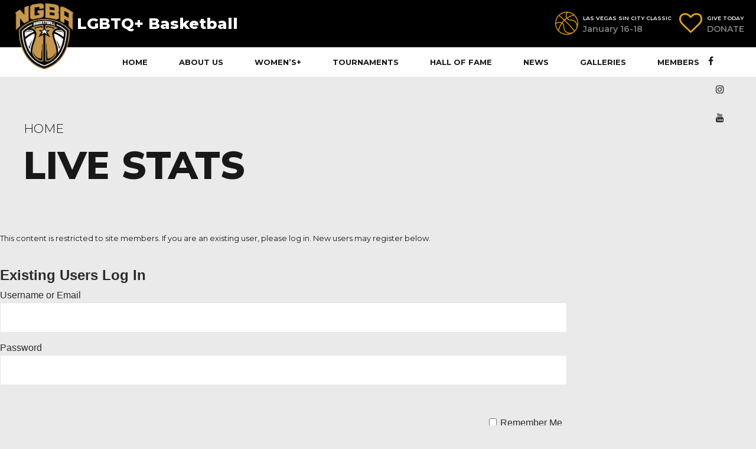

--- FILE ---
content_type: text/html; charset=UTF-8
request_url: https://ngba.org/live-stats/
body_size: 20842
content:
<!DOCTYPE html>
<html lang="en-US" data-bt-theme="Oxigeno 1.4.3">
<head>

		<meta charset="UTF-8">
		<meta name="viewport" content="width=device-width, initial-scale=1, maximum-scale=5, user-scalable=yes">
		<meta name="mobile-web-app-capable" content="yes">
		<meta name="apple-mobile-web-app-capable" content="yes">
	<title>Live Stats - LGBTQ+ Basketball</title>

            <script data-no-defer="1" data-ezscrex="false" data-cfasync="false" data-pagespeed-no-defer data-cookieconsent="ignore">
                var ctPublicFunctions = {"_ajax_nonce":"3ac09a0a2b","_rest_nonce":"cd6c37859c","_ajax_url":"\/wp-admin\/admin-ajax.php","_rest_url":"https:\/\/ngba.org\/wp-json\/","data__cookies_type":"none","data__ajax_type":"admin_ajax","data__bot_detector_enabled":"1","text__wait_for_decoding":"Decoding the contact data, let us a few seconds to finish. Anti-Spam by CleanTalk","cookiePrefix":"","wprocket_detected":false,"host_url":"ngba.org"}
            </script>
        
            <script data-no-defer="1" data-ezscrex="false" data-cfasync="false" data-pagespeed-no-defer data-cookieconsent="ignore">
                var ctPublic = {"_ajax_nonce":"3ac09a0a2b","settings__forms__check_internal":"0","settings__forms__check_external":"0","settings__forms__search_test":"1","settings__data__bot_detector_enabled":"1","settings__comments__form_decoration":0,"blog_home":"https:\/\/ngba.org\/","pixel__setting":"3","pixel__enabled":false,"pixel__url":"https:\/\/moderate11-v4.cleantalk.org\/pixel\/39e8101d3ab767e8b0c8c11b54e78479.gif","data__email_check_before_post":"1","data__email_check_exist_post":0,"data__cookies_type":"none","data__key_is_ok":true,"data__visible_fields_required":true,"wl_brandname":"Anti-Spam by CleanTalk","wl_brandname_short":"CleanTalk","ct_checkjs_key":1912877004,"emailEncoderPassKey":"bfbdf5f12b8fed734c11f9afbe5a76b1","bot_detector_forms_excluded":"W10=","advancedCacheExists":false,"varnishCacheExists":false,"wc_ajax_add_to_cart":true,"theRealPerson":{"phrases":{"trpHeading":"The Real Person Badge!","trpContent1":"The commenter acts as a real person and verified as not a bot.","trpContent2":"Passed all tests against spam bots. Anti-Spam by CleanTalk.","trpContentLearnMore":"Learn more"},"trpContentLink":"https:\/\/cleantalk.org\/the-real-person?utm_id=&amp;utm_term=&amp;utm_source=admin_side&amp;utm_medium=trp_badge&amp;utm_content=trp_badge_link_click&amp;utm_campaign=apbct_links","imgPersonUrl":"https:\/\/ngba.org\/wp-content\/plugins\/cleantalk-spam-protect\/css\/images\/real_user.svg","imgShieldUrl":"https:\/\/ngba.org\/wp-content\/plugins\/cleantalk-spam-protect\/css\/images\/shield.svg"}}
            </script>
        <meta name="robots" content="index, follow, max-snippet:-1, max-image-preview:large, max-video-preview:-1">
<link rel="canonical" href="https://ngba.org/live-stats/">
<meta property="og:url" content="https://ngba.org/live-stats/">
<meta property="og:site_name" content="LGBTQ+ Basketball">
<meta property="og:locale" content="en_US">
<meta property="og:type" content="article">
<meta property="article:author" content="https://www.facebook.com/ngbaus">
<meta property="article:publisher" content="https://www.facebook.com/ngbaus">
<meta property="og:title" content="Live Stats - LGBTQ+ Basketball">
<meta property="fb:pages" content="">
<meta property="fb:admins" content="">
<meta property="fb:app_id" content="">
<meta name="twitter:card" content="summary">
<meta name="twitter:creator" content="@ngbaus">
<meta name="twitter:title" content="Live Stats - LGBTQ+ Basketball">
<link rel='dns-prefetch' href='//moderate.cleantalk.org' />
<link rel='dns-prefetch' href='//maxcdn.bootstrapcdn.com' />
<link rel='dns-prefetch' href='//fonts.googleapis.com' />
<link rel='dns-prefetch' href='//www.googletagmanager.com' />
<link rel="alternate" type="application/rss+xml" title="LGBTQ+ Basketball &raquo; Feed" href="https://ngba.org/feed/" />
<link rel="alternate" type="application/rss+xml" title="LGBTQ+ Basketball &raquo; Comments Feed" href="https://ngba.org/comments/feed/" />
<link rel="alternate" title="oEmbed (JSON)" type="application/json+oembed" href="https://ngba.org/wp-json/oembed/1.0/embed?url=https%3A%2F%2Fngba.org%2Flive-stats%2F" />
<link rel="alternate" title="oEmbed (XML)" type="text/xml+oembed" href="https://ngba.org/wp-json/oembed/1.0/embed?url=https%3A%2F%2Fngba.org%2Flive-stats%2F&#038;format=xml" />
<style id='wp-img-auto-sizes-contain-inline-css' type='text/css'>
img:is([sizes=auto i],[sizes^="auto," i]){contain-intrinsic-size:3000px 1500px}
/*# sourceURL=wp-img-auto-sizes-contain-inline-css */
</style>
<link rel='stylesheet' id='sbi_styles-css' href='https://ngba.org/wp-content/plugins/instagram-feed/css/sbi-styles.min.css?ver=6.10.0' type='text/css' media='all' />
<style id='wp-emoji-styles-inline-css' type='text/css'>

	img.wp-smiley, img.emoji {
		display: inline !important;
		border: none !important;
		box-shadow: none !important;
		height: 1em !important;
		width: 1em !important;
		margin: 0 0.07em !important;
		vertical-align: -0.1em !important;
		background: none !important;
		padding: 0 !important;
	}
/*# sourceURL=wp-emoji-styles-inline-css */
</style>
<style id='wp-block-library-inline-css' type='text/css'>
:root{--wp-block-synced-color:#7a00df;--wp-block-synced-color--rgb:122,0,223;--wp-bound-block-color:var(--wp-block-synced-color);--wp-editor-canvas-background:#ddd;--wp-admin-theme-color:#007cba;--wp-admin-theme-color--rgb:0,124,186;--wp-admin-theme-color-darker-10:#006ba1;--wp-admin-theme-color-darker-10--rgb:0,107,160.5;--wp-admin-theme-color-darker-20:#005a87;--wp-admin-theme-color-darker-20--rgb:0,90,135;--wp-admin-border-width-focus:2px}@media (min-resolution:192dpi){:root{--wp-admin-border-width-focus:1.5px}}.wp-element-button{cursor:pointer}:root .has-very-light-gray-background-color{background-color:#eee}:root .has-very-dark-gray-background-color{background-color:#313131}:root .has-very-light-gray-color{color:#eee}:root .has-very-dark-gray-color{color:#313131}:root .has-vivid-green-cyan-to-vivid-cyan-blue-gradient-background{background:linear-gradient(135deg,#00d084,#0693e3)}:root .has-purple-crush-gradient-background{background:linear-gradient(135deg,#34e2e4,#4721fb 50%,#ab1dfe)}:root .has-hazy-dawn-gradient-background{background:linear-gradient(135deg,#faaca8,#dad0ec)}:root .has-subdued-olive-gradient-background{background:linear-gradient(135deg,#fafae1,#67a671)}:root .has-atomic-cream-gradient-background{background:linear-gradient(135deg,#fdd79a,#004a59)}:root .has-nightshade-gradient-background{background:linear-gradient(135deg,#330968,#31cdcf)}:root .has-midnight-gradient-background{background:linear-gradient(135deg,#020381,#2874fc)}:root{--wp--preset--font-size--normal:16px;--wp--preset--font-size--huge:42px}.has-regular-font-size{font-size:1em}.has-larger-font-size{font-size:2.625em}.has-normal-font-size{font-size:var(--wp--preset--font-size--normal)}.has-huge-font-size{font-size:var(--wp--preset--font-size--huge)}.has-text-align-center{text-align:center}.has-text-align-left{text-align:left}.has-text-align-right{text-align:right}.has-fit-text{white-space:nowrap!important}#end-resizable-editor-section{display:none}.aligncenter{clear:both}.items-justified-left{justify-content:flex-start}.items-justified-center{justify-content:center}.items-justified-right{justify-content:flex-end}.items-justified-space-between{justify-content:space-between}.screen-reader-text{border:0;clip-path:inset(50%);height:1px;margin:-1px;overflow:hidden;padding:0;position:absolute;width:1px;word-wrap:normal!important}.screen-reader-text:focus{background-color:#ddd;clip-path:none;color:#444;display:block;font-size:1em;height:auto;left:5px;line-height:normal;padding:15px 23px 14px;text-decoration:none;top:5px;width:auto;z-index:100000}html :where(.has-border-color){border-style:solid}html :where([style*=border-top-color]){border-top-style:solid}html :where([style*=border-right-color]){border-right-style:solid}html :where([style*=border-bottom-color]){border-bottom-style:solid}html :where([style*=border-left-color]){border-left-style:solid}html :where([style*=border-width]){border-style:solid}html :where([style*=border-top-width]){border-top-style:solid}html :where([style*=border-right-width]){border-right-style:solid}html :where([style*=border-bottom-width]){border-bottom-style:solid}html :where([style*=border-left-width]){border-left-style:solid}html :where(img[class*=wp-image-]){height:auto;max-width:100%}:where(figure){margin:0 0 1em}html :where(.is-position-sticky){--wp-admin--admin-bar--position-offset:var(--wp-admin--admin-bar--height,0px)}@media screen and (max-width:600px){html :where(.is-position-sticky){--wp-admin--admin-bar--position-offset:0px}}

/*# sourceURL=wp-block-library-inline-css */
</style><style id='global-styles-inline-css' type='text/css'>
:root{--wp--preset--aspect-ratio--square: 1;--wp--preset--aspect-ratio--4-3: 4/3;--wp--preset--aspect-ratio--3-4: 3/4;--wp--preset--aspect-ratio--3-2: 3/2;--wp--preset--aspect-ratio--2-3: 2/3;--wp--preset--aspect-ratio--16-9: 16/9;--wp--preset--aspect-ratio--9-16: 9/16;--wp--preset--color--black: #000000;--wp--preset--color--cyan-bluish-gray: #abb8c3;--wp--preset--color--white: #ffffff;--wp--preset--color--pale-pink: #f78da7;--wp--preset--color--vivid-red: #cf2e2e;--wp--preset--color--luminous-vivid-orange: #ff6900;--wp--preset--color--luminous-vivid-amber: #fcb900;--wp--preset--color--light-green-cyan: #7bdcb5;--wp--preset--color--vivid-green-cyan: #00d084;--wp--preset--color--pale-cyan-blue: #8ed1fc;--wp--preset--color--vivid-cyan-blue: #0693e3;--wp--preset--color--vivid-purple: #9b51e0;--wp--preset--gradient--vivid-cyan-blue-to-vivid-purple: linear-gradient(135deg,rgb(6,147,227) 0%,rgb(155,81,224) 100%);--wp--preset--gradient--light-green-cyan-to-vivid-green-cyan: linear-gradient(135deg,rgb(122,220,180) 0%,rgb(0,208,130) 100%);--wp--preset--gradient--luminous-vivid-amber-to-luminous-vivid-orange: linear-gradient(135deg,rgb(252,185,0) 0%,rgb(255,105,0) 100%);--wp--preset--gradient--luminous-vivid-orange-to-vivid-red: linear-gradient(135deg,rgb(255,105,0) 0%,rgb(207,46,46) 100%);--wp--preset--gradient--very-light-gray-to-cyan-bluish-gray: linear-gradient(135deg,rgb(238,238,238) 0%,rgb(169,184,195) 100%);--wp--preset--gradient--cool-to-warm-spectrum: linear-gradient(135deg,rgb(74,234,220) 0%,rgb(151,120,209) 20%,rgb(207,42,186) 40%,rgb(238,44,130) 60%,rgb(251,105,98) 80%,rgb(254,248,76) 100%);--wp--preset--gradient--blush-light-purple: linear-gradient(135deg,rgb(255,206,236) 0%,rgb(152,150,240) 100%);--wp--preset--gradient--blush-bordeaux: linear-gradient(135deg,rgb(254,205,165) 0%,rgb(254,45,45) 50%,rgb(107,0,62) 100%);--wp--preset--gradient--luminous-dusk: linear-gradient(135deg,rgb(255,203,112) 0%,rgb(199,81,192) 50%,rgb(65,88,208) 100%);--wp--preset--gradient--pale-ocean: linear-gradient(135deg,rgb(255,245,203) 0%,rgb(182,227,212) 50%,rgb(51,167,181) 100%);--wp--preset--gradient--electric-grass: linear-gradient(135deg,rgb(202,248,128) 0%,rgb(113,206,126) 100%);--wp--preset--gradient--midnight: linear-gradient(135deg,rgb(2,3,129) 0%,rgb(40,116,252) 100%);--wp--preset--font-size--small: 13px;--wp--preset--font-size--medium: 20px;--wp--preset--font-size--large: 36px;--wp--preset--font-size--x-large: 42px;--wp--preset--spacing--20: 0.44rem;--wp--preset--spacing--30: 0.67rem;--wp--preset--spacing--40: 1rem;--wp--preset--spacing--50: 1.5rem;--wp--preset--spacing--60: 2.25rem;--wp--preset--spacing--70: 3.38rem;--wp--preset--spacing--80: 5.06rem;--wp--preset--shadow--natural: 6px 6px 9px rgba(0, 0, 0, 0.2);--wp--preset--shadow--deep: 12px 12px 50px rgba(0, 0, 0, 0.4);--wp--preset--shadow--sharp: 6px 6px 0px rgba(0, 0, 0, 0.2);--wp--preset--shadow--outlined: 6px 6px 0px -3px rgb(255, 255, 255), 6px 6px rgb(0, 0, 0);--wp--preset--shadow--crisp: 6px 6px 0px rgb(0, 0, 0);}:where(.is-layout-flex){gap: 0.5em;}:where(.is-layout-grid){gap: 0.5em;}body .is-layout-flex{display: flex;}.is-layout-flex{flex-wrap: wrap;align-items: center;}.is-layout-flex > :is(*, div){margin: 0;}body .is-layout-grid{display: grid;}.is-layout-grid > :is(*, div){margin: 0;}:where(.wp-block-columns.is-layout-flex){gap: 2em;}:where(.wp-block-columns.is-layout-grid){gap: 2em;}:where(.wp-block-post-template.is-layout-flex){gap: 1.25em;}:where(.wp-block-post-template.is-layout-grid){gap: 1.25em;}.has-black-color{color: var(--wp--preset--color--black) !important;}.has-cyan-bluish-gray-color{color: var(--wp--preset--color--cyan-bluish-gray) !important;}.has-white-color{color: var(--wp--preset--color--white) !important;}.has-pale-pink-color{color: var(--wp--preset--color--pale-pink) !important;}.has-vivid-red-color{color: var(--wp--preset--color--vivid-red) !important;}.has-luminous-vivid-orange-color{color: var(--wp--preset--color--luminous-vivid-orange) !important;}.has-luminous-vivid-amber-color{color: var(--wp--preset--color--luminous-vivid-amber) !important;}.has-light-green-cyan-color{color: var(--wp--preset--color--light-green-cyan) !important;}.has-vivid-green-cyan-color{color: var(--wp--preset--color--vivid-green-cyan) !important;}.has-pale-cyan-blue-color{color: var(--wp--preset--color--pale-cyan-blue) !important;}.has-vivid-cyan-blue-color{color: var(--wp--preset--color--vivid-cyan-blue) !important;}.has-vivid-purple-color{color: var(--wp--preset--color--vivid-purple) !important;}.has-black-background-color{background-color: var(--wp--preset--color--black) !important;}.has-cyan-bluish-gray-background-color{background-color: var(--wp--preset--color--cyan-bluish-gray) !important;}.has-white-background-color{background-color: var(--wp--preset--color--white) !important;}.has-pale-pink-background-color{background-color: var(--wp--preset--color--pale-pink) !important;}.has-vivid-red-background-color{background-color: var(--wp--preset--color--vivid-red) !important;}.has-luminous-vivid-orange-background-color{background-color: var(--wp--preset--color--luminous-vivid-orange) !important;}.has-luminous-vivid-amber-background-color{background-color: var(--wp--preset--color--luminous-vivid-amber) !important;}.has-light-green-cyan-background-color{background-color: var(--wp--preset--color--light-green-cyan) !important;}.has-vivid-green-cyan-background-color{background-color: var(--wp--preset--color--vivid-green-cyan) !important;}.has-pale-cyan-blue-background-color{background-color: var(--wp--preset--color--pale-cyan-blue) !important;}.has-vivid-cyan-blue-background-color{background-color: var(--wp--preset--color--vivid-cyan-blue) !important;}.has-vivid-purple-background-color{background-color: var(--wp--preset--color--vivid-purple) !important;}.has-black-border-color{border-color: var(--wp--preset--color--black) !important;}.has-cyan-bluish-gray-border-color{border-color: var(--wp--preset--color--cyan-bluish-gray) !important;}.has-white-border-color{border-color: var(--wp--preset--color--white) !important;}.has-pale-pink-border-color{border-color: var(--wp--preset--color--pale-pink) !important;}.has-vivid-red-border-color{border-color: var(--wp--preset--color--vivid-red) !important;}.has-luminous-vivid-orange-border-color{border-color: var(--wp--preset--color--luminous-vivid-orange) !important;}.has-luminous-vivid-amber-border-color{border-color: var(--wp--preset--color--luminous-vivid-amber) !important;}.has-light-green-cyan-border-color{border-color: var(--wp--preset--color--light-green-cyan) !important;}.has-vivid-green-cyan-border-color{border-color: var(--wp--preset--color--vivid-green-cyan) !important;}.has-pale-cyan-blue-border-color{border-color: var(--wp--preset--color--pale-cyan-blue) !important;}.has-vivid-cyan-blue-border-color{border-color: var(--wp--preset--color--vivid-cyan-blue) !important;}.has-vivid-purple-border-color{border-color: var(--wp--preset--color--vivid-purple) !important;}.has-vivid-cyan-blue-to-vivid-purple-gradient-background{background: var(--wp--preset--gradient--vivid-cyan-blue-to-vivid-purple) !important;}.has-light-green-cyan-to-vivid-green-cyan-gradient-background{background: var(--wp--preset--gradient--light-green-cyan-to-vivid-green-cyan) !important;}.has-luminous-vivid-amber-to-luminous-vivid-orange-gradient-background{background: var(--wp--preset--gradient--luminous-vivid-amber-to-luminous-vivid-orange) !important;}.has-luminous-vivid-orange-to-vivid-red-gradient-background{background: var(--wp--preset--gradient--luminous-vivid-orange-to-vivid-red) !important;}.has-very-light-gray-to-cyan-bluish-gray-gradient-background{background: var(--wp--preset--gradient--very-light-gray-to-cyan-bluish-gray) !important;}.has-cool-to-warm-spectrum-gradient-background{background: var(--wp--preset--gradient--cool-to-warm-spectrum) !important;}.has-blush-light-purple-gradient-background{background: var(--wp--preset--gradient--blush-light-purple) !important;}.has-blush-bordeaux-gradient-background{background: var(--wp--preset--gradient--blush-bordeaux) !important;}.has-luminous-dusk-gradient-background{background: var(--wp--preset--gradient--luminous-dusk) !important;}.has-pale-ocean-gradient-background{background: var(--wp--preset--gradient--pale-ocean) !important;}.has-electric-grass-gradient-background{background: var(--wp--preset--gradient--electric-grass) !important;}.has-midnight-gradient-background{background: var(--wp--preset--gradient--midnight) !important;}.has-small-font-size{font-size: var(--wp--preset--font-size--small) !important;}.has-medium-font-size{font-size: var(--wp--preset--font-size--medium) !important;}.has-large-font-size{font-size: var(--wp--preset--font-size--large) !important;}.has-x-large-font-size{font-size: var(--wp--preset--font-size--x-large) !important;}
/*# sourceURL=global-styles-inline-css */
</style>

<style id='classic-theme-styles-inline-css' type='text/css'>
/*! This file is auto-generated */
.wp-block-button__link{color:#fff;background-color:#32373c;border-radius:9999px;box-shadow:none;text-decoration:none;padding:calc(.667em + 2px) calc(1.333em + 2px);font-size:1.125em}.wp-block-file__button{background:#32373c;color:#fff;text-decoration:none}
/*# sourceURL=/wp-includes/css/classic-themes.min.css */
</style>
<link rel='stylesheet' id='wp-components-css' href='https://ngba.org/wp-includes/css/dist/components/style.min.css?ver=6.9' type='text/css' media='all' />
<link rel='stylesheet' id='wp-preferences-css' href='https://ngba.org/wp-includes/css/dist/preferences/style.min.css?ver=6.9' type='text/css' media='all' />
<link rel='stylesheet' id='wp-block-editor-css' href='https://ngba.org/wp-includes/css/dist/block-editor/style.min.css?ver=6.9' type='text/css' media='all' />
<link rel='stylesheet' id='wp-reusable-blocks-css' href='https://ngba.org/wp-includes/css/dist/reusable-blocks/style.min.css?ver=6.9' type='text/css' media='all' />
<link rel='stylesheet' id='wp-patterns-css' href='https://ngba.org/wp-includes/css/dist/patterns/style.min.css?ver=6.9' type='text/css' media='all' />
<link rel='stylesheet' id='wp-editor-css' href='https://ngba.org/wp-includes/css/dist/editor/style.min.css?ver=6.9' type='text/css' media='all' />
<link rel='stylesheet' id='block-robo-gallery-style-css-css' href='https://ngba.org/wp-content/plugins/robo-gallery/includes/extensions/block/dist/blocks.style.build.css?ver=5.1.2' type='text/css' media='all' />
<link rel='stylesheet' id='bt_bb_content_elements-css' href='https://ngba.org/wp-content/plugins/bold-page-builder/css/front_end/content_elements.crush.css?ver=5.5.9' type='text/css' media='all' />
<style id='bt_bb_content_elements-inline-css' type='text/css'>
 .bt_bb_color_scheme_1.bt_bb_headline .bt_bb_headline_content b,.bt_bb_color_scheme_1.bt_bb_headline .bt_bb_headline_content strong{color:#191919;} .bt_bb_color_scheme_1.bt_bb_layout_boxed_right_1200.bt_bb_section:not([style*='background-image']):not([style*='background-color']) .bt_bb_port,.bt_bb_color_scheme_1.bt_bb_layout_boxed_left_1200.bt_bb_section:not([style*='background-image']):not([style*='background-color']) .bt_bb_port{background:#191919;} .bt_bb_color_scheme_1.bt_bb_icon.bt_bb_style_outline .bt_bb_icon_holder:before {background-color:transparent;}.bt_bb_color_scheme_1.bt_bb_icon.bt_bb_style_filled:hover a.bt_bb_icon_holder:before {box-shadow:0 0 0 2px #191919 inset;} .bt_bb_color_scheme_1.bt_bb_scheduled_game .bt_bb_scheduled_game_headline .bt_bb_scheduled_game_supertitle,.bt_bb_color_scheme_1.bt_bb_scheduled_game .bt_bb_scheduled_game_headline .bt_bb_scheduled_game_subtitle {color:#ffffff;}.bt_bb_color_scheme_1.bt_bb_scheduled_game .bt_bb_scheduled_game_headline .bt_bb_scheduled_game_title {color:#191919;} .bt_bb_color_scheme_1.bt_bb_style_outline.bt_bb_service .bt_bb_icon_holder{box-shadow:0 0 0 2px #ffffff inset;}.bt_bb_color_scheme_1.bt_bb_style_filled.bt_bb_service:hover .bt_bb_icon_holder{box-shadow:0 0 0 2px #191919 inset;} .bt_bb_color_scheme_1.bt_bb_button.bt_bb_style_filled a:hover {box-shadow:0 0 0 2px #191919 inset;background-color:transparent;color:#191919;}.bt_bb_color_scheme_1.bt_bb_button.bt_bb_style_outline a {box-shadow:0 0 0 2px #ffffff inset;color:#ffffff;background-color:transparent;}.bt_bb_color_scheme_1.bt_bb_button.bt_bb_style_filled a {box-shadow:0 0 0 3em #191919 inset;}.bt_bb_color_scheme_1.bt_bb_button.bt_bb_style_outline a:hover {box-shadow:0 0 0 3em #ffffff inset;color:#191919;}
 .bt_bb_color_scheme_2.bt_bb_headline .bt_bb_headline_content b,.bt_bb_color_scheme_2.bt_bb_headline .bt_bb_headline_content strong{color:#ffffff;} .bt_bb_color_scheme_2.bt_bb_layout_boxed_right_1200.bt_bb_section:not([style*='background-image']):not([style*='background-color']) .bt_bb_port,.bt_bb_color_scheme_2.bt_bb_layout_boxed_left_1200.bt_bb_section:not([style*='background-image']):not([style*='background-color']) .bt_bb_port{background:#ffffff;} .bt_bb_color_scheme_2.bt_bb_icon.bt_bb_style_outline .bt_bb_icon_holder:before {background-color:transparent;}.bt_bb_color_scheme_2.bt_bb_icon.bt_bb_style_filled:hover a.bt_bb_icon_holder:before {box-shadow:0 0 0 2px #ffffff inset;} .bt_bb_color_scheme_2.bt_bb_scheduled_game .bt_bb_scheduled_game_headline .bt_bb_scheduled_game_supertitle,.bt_bb_color_scheme_2.bt_bb_scheduled_game .bt_bb_scheduled_game_headline .bt_bb_scheduled_game_subtitle {color:#191919;}.bt_bb_color_scheme_2.bt_bb_scheduled_game .bt_bb_scheduled_game_headline .bt_bb_scheduled_game_title {color:#ffffff;} .bt_bb_color_scheme_2.bt_bb_style_outline.bt_bb_service .bt_bb_icon_holder{box-shadow:0 0 0 2px #191919 inset;}.bt_bb_color_scheme_2.bt_bb_style_filled.bt_bb_service:hover .bt_bb_icon_holder{box-shadow:0 0 0 2px #ffffff inset;} .bt_bb_color_scheme_2.bt_bb_button.bt_bb_style_filled a:hover {box-shadow:0 0 0 2px #ffffff inset;background-color:transparent;color:#ffffff;}.bt_bb_color_scheme_2.bt_bb_button.bt_bb_style_outline a {box-shadow:0 0 0 2px #191919 inset;color:#191919;background-color:transparent;}.bt_bb_color_scheme_2.bt_bb_button.bt_bb_style_filled a {box-shadow:0 0 0 3em #ffffff inset;}.bt_bb_color_scheme_2.bt_bb_button.bt_bb_style_outline a:hover {box-shadow:0 0 0 3em #191919 inset;color:#ffffff;}
 .bt_bb_color_scheme_3.bt_bb_headline .bt_bb_headline_content b,.bt_bb_color_scheme_3.bt_bb_headline .bt_bb_headline_content strong{color:#191919;} .bt_bb_color_scheme_3.bt_bb_layout_boxed_right_1200.bt_bb_section:not([style*='background-image']):not([style*='background-color']) .bt_bb_port,.bt_bb_color_scheme_3.bt_bb_layout_boxed_left_1200.bt_bb_section:not([style*='background-image']):not([style*='background-color']) .bt_bb_port{background:#191919;} .bt_bb_color_scheme_3.bt_bb_icon.bt_bb_style_outline .bt_bb_icon_holder:before {background-color:transparent;}.bt_bb_color_scheme_3.bt_bb_icon.bt_bb_style_filled:hover a.bt_bb_icon_holder:before {box-shadow:0 0 0 2px #191919 inset;} .bt_bb_color_scheme_3.bt_bb_scheduled_game .bt_bb_scheduled_game_headline .bt_bb_scheduled_game_supertitle,.bt_bb_color_scheme_3.bt_bb_scheduled_game .bt_bb_scheduled_game_headline .bt_bb_scheduled_game_subtitle {color:#eaa800;}.bt_bb_color_scheme_3.bt_bb_scheduled_game .bt_bb_scheduled_game_headline .bt_bb_scheduled_game_title {color:#191919;} .bt_bb_color_scheme_3.bt_bb_style_outline.bt_bb_service .bt_bb_icon_holder{box-shadow:0 0 0 2px #eaa800 inset;}.bt_bb_color_scheme_3.bt_bb_style_filled.bt_bb_service:hover .bt_bb_icon_holder{box-shadow:0 0 0 2px #191919 inset;} .bt_bb_color_scheme_3.bt_bb_button.bt_bb_style_filled a:hover {box-shadow:0 0 0 2px #191919 inset;background-color:transparent;color:#191919;}.bt_bb_color_scheme_3.bt_bb_button.bt_bb_style_outline a {box-shadow:0 0 0 2px #eaa800 inset;color:#eaa800;background-color:transparent;}.bt_bb_color_scheme_3.bt_bb_button.bt_bb_style_filled a {box-shadow:0 0 0 3em #191919 inset;}.bt_bb_color_scheme_3.bt_bb_button.bt_bb_style_outline a:hover {box-shadow:0 0 0 3em #eaa800 inset;color:#191919;}
 .bt_bb_color_scheme_4.bt_bb_headline .bt_bb_headline_content b,.bt_bb_color_scheme_4.bt_bb_headline .bt_bb_headline_content strong{color:#ffffff;} .bt_bb_color_scheme_4.bt_bb_layout_boxed_right_1200.bt_bb_section:not([style*='background-image']):not([style*='background-color']) .bt_bb_port,.bt_bb_color_scheme_4.bt_bb_layout_boxed_left_1200.bt_bb_section:not([style*='background-image']):not([style*='background-color']) .bt_bb_port{background:#ffffff;} .bt_bb_color_scheme_4.bt_bb_icon.bt_bb_style_outline .bt_bb_icon_holder:before {background-color:transparent;}.bt_bb_color_scheme_4.bt_bb_icon.bt_bb_style_filled:hover a.bt_bb_icon_holder:before {box-shadow:0 0 0 2px #ffffff inset;} .bt_bb_color_scheme_4.bt_bb_scheduled_game .bt_bb_scheduled_game_headline .bt_bb_scheduled_game_supertitle,.bt_bb_color_scheme_4.bt_bb_scheduled_game .bt_bb_scheduled_game_headline .bt_bb_scheduled_game_subtitle {color:#eaa800;}.bt_bb_color_scheme_4.bt_bb_scheduled_game .bt_bb_scheduled_game_headline .bt_bb_scheduled_game_title {color:#ffffff;} .bt_bb_color_scheme_4.bt_bb_style_outline.bt_bb_service .bt_bb_icon_holder{box-shadow:0 0 0 2px #eaa800 inset;}.bt_bb_color_scheme_4.bt_bb_style_filled.bt_bb_service:hover .bt_bb_icon_holder{box-shadow:0 0 0 2px #ffffff inset;} .bt_bb_color_scheme_4.bt_bb_button.bt_bb_style_filled a:hover {box-shadow:0 0 0 2px #ffffff inset;background-color:transparent;color:#ffffff;}.bt_bb_color_scheme_4.bt_bb_button.bt_bb_style_outline a {box-shadow:0 0 0 2px #eaa800 inset;color:#eaa800;background-color:transparent;}.bt_bb_color_scheme_4.bt_bb_button.bt_bb_style_filled a {box-shadow:0 0 0 3em #ffffff inset;}.bt_bb_color_scheme_4.bt_bb_button.bt_bb_style_outline a:hover {box-shadow:0 0 0 3em #eaa800 inset;color:#ffffff;}
 .bt_bb_color_scheme_5.bt_bb_headline .bt_bb_headline_content b,.bt_bb_color_scheme_5.bt_bb_headline .bt_bb_headline_content strong{color:#eaa800;} .bt_bb_color_scheme_5.bt_bb_layout_boxed_right_1200.bt_bb_section:not([style*='background-image']):not([style*='background-color']) .bt_bb_port,.bt_bb_color_scheme_5.bt_bb_layout_boxed_left_1200.bt_bb_section:not([style*='background-image']):not([style*='background-color']) .bt_bb_port{background:#eaa800;} .bt_bb_color_scheme_5.bt_bb_icon.bt_bb_style_outline .bt_bb_icon_holder:before {background-color:transparent;}.bt_bb_color_scheme_5.bt_bb_icon.bt_bb_style_filled:hover a.bt_bb_icon_holder:before {box-shadow:0 0 0 2px #eaa800 inset;} .bt_bb_color_scheme_5.bt_bb_scheduled_game .bt_bb_scheduled_game_headline .bt_bb_scheduled_game_supertitle,.bt_bb_color_scheme_5.bt_bb_scheduled_game .bt_bb_scheduled_game_headline .bt_bb_scheduled_game_subtitle {color:#191919;}.bt_bb_color_scheme_5.bt_bb_scheduled_game .bt_bb_scheduled_game_headline .bt_bb_scheduled_game_title {color:#eaa800;} .bt_bb_color_scheme_5.bt_bb_style_outline.bt_bb_service .bt_bb_icon_holder{box-shadow:0 0 0 2px #191919 inset;}.bt_bb_color_scheme_5.bt_bb_style_filled.bt_bb_service:hover .bt_bb_icon_holder{box-shadow:0 0 0 2px #eaa800 inset;} .bt_bb_color_scheme_5.bt_bb_button.bt_bb_style_filled a:hover {box-shadow:0 0 0 2px #eaa800 inset;background-color:transparent;color:#eaa800;}.bt_bb_color_scheme_5.bt_bb_button.bt_bb_style_outline a {box-shadow:0 0 0 2px #191919 inset;color:#191919;background-color:transparent;}.bt_bb_color_scheme_5.bt_bb_button.bt_bb_style_filled a {box-shadow:0 0 0 3em #eaa800 inset;}.bt_bb_color_scheme_5.bt_bb_button.bt_bb_style_outline a:hover {box-shadow:0 0 0 3em #191919 inset;color:#eaa800;}
 .bt_bb_color_scheme_6.bt_bb_headline .bt_bb_headline_content b,.bt_bb_color_scheme_6.bt_bb_headline .bt_bb_headline_content strong{color:#eaa800;} .bt_bb_color_scheme_6.bt_bb_layout_boxed_right_1200.bt_bb_section:not([style*='background-image']):not([style*='background-color']) .bt_bb_port,.bt_bb_color_scheme_6.bt_bb_layout_boxed_left_1200.bt_bb_section:not([style*='background-image']):not([style*='background-color']) .bt_bb_port{background:#eaa800;} .bt_bb_color_scheme_6.bt_bb_icon.bt_bb_style_outline .bt_bb_icon_holder:before {background-color:transparent;}.bt_bb_color_scheme_6.bt_bb_icon.bt_bb_style_filled:hover a.bt_bb_icon_holder:before {box-shadow:0 0 0 2px #eaa800 inset;} .bt_bb_color_scheme_6.bt_bb_scheduled_game .bt_bb_scheduled_game_headline .bt_bb_scheduled_game_supertitle,.bt_bb_color_scheme_6.bt_bb_scheduled_game .bt_bb_scheduled_game_headline .bt_bb_scheduled_game_subtitle {color:#ffffff;}.bt_bb_color_scheme_6.bt_bb_scheduled_game .bt_bb_scheduled_game_headline .bt_bb_scheduled_game_title {color:#eaa800;} .bt_bb_color_scheme_6.bt_bb_style_outline.bt_bb_service .bt_bb_icon_holder{box-shadow:0 0 0 2px #ffffff inset;}.bt_bb_color_scheme_6.bt_bb_style_filled.bt_bb_service:hover .bt_bb_icon_holder{box-shadow:0 0 0 2px #eaa800 inset;} .bt_bb_color_scheme_6.bt_bb_button.bt_bb_style_filled a:hover {box-shadow:0 0 0 2px #eaa800 inset;background-color:transparent;color:#eaa800;}.bt_bb_color_scheme_6.bt_bb_button.bt_bb_style_outline a {box-shadow:0 0 0 2px #ffffff inset;color:#ffffff;background-color:transparent;}.bt_bb_color_scheme_6.bt_bb_button.bt_bb_style_filled a {box-shadow:0 0 0 3em #eaa800 inset;}.bt_bb_color_scheme_6.bt_bb_button.bt_bb_style_outline a:hover {box-shadow:0 0 0 3em #ffffff inset;color:#eaa800;}
 .bt_bb_color_scheme_7.bt_bb_headline .bt_bb_headline_content b,.bt_bb_color_scheme_7.bt_bb_headline .bt_bb_headline_content strong{color:#191919;} .bt_bb_color_scheme_7.bt_bb_layout_boxed_right_1200.bt_bb_section:not([style*='background-image']):not([style*='background-color']) .bt_bb_port,.bt_bb_color_scheme_7.bt_bb_layout_boxed_left_1200.bt_bb_section:not([style*='background-image']):not([style*='background-color']) .bt_bb_port{background:#191919;} .bt_bb_color_scheme_7.bt_bb_icon.bt_bb_style_outline .bt_bb_icon_holder:before {background-color:transparent;}.bt_bb_color_scheme_7.bt_bb_icon.bt_bb_style_filled:hover a.bt_bb_icon_holder:before {box-shadow:0 0 0 2px #191919 inset;} .bt_bb_color_scheme_7.bt_bb_scheduled_game .bt_bb_scheduled_game_headline .bt_bb_scheduled_game_supertitle,.bt_bb_color_scheme_7.bt_bb_scheduled_game .bt_bb_scheduled_game_headline .bt_bb_scheduled_game_subtitle {color:#000000;}.bt_bb_color_scheme_7.bt_bb_scheduled_game .bt_bb_scheduled_game_headline .bt_bb_scheduled_game_title {color:#191919;} .bt_bb_color_scheme_7.bt_bb_style_outline.bt_bb_service .bt_bb_icon_holder{box-shadow:0 0 0 2px #000000 inset;}.bt_bb_color_scheme_7.bt_bb_style_filled.bt_bb_service:hover .bt_bb_icon_holder{box-shadow:0 0 0 2px #191919 inset;} .bt_bb_color_scheme_7.bt_bb_button.bt_bb_style_filled a:hover {box-shadow:0 0 0 2px #191919 inset;background-color:transparent;color:#191919;}.bt_bb_color_scheme_7.bt_bb_button.bt_bb_style_outline a {box-shadow:0 0 0 2px #000000 inset;color:#000000;background-color:transparent;}.bt_bb_color_scheme_7.bt_bb_button.bt_bb_style_filled a {box-shadow:0 0 0 3em #191919 inset;}.bt_bb_color_scheme_7.bt_bb_button.bt_bb_style_outline a:hover {box-shadow:0 0 0 3em #000000 inset;color:#191919;}
 .bt_bb_color_scheme_8.bt_bb_headline .bt_bb_headline_content b,.bt_bb_color_scheme_8.bt_bb_headline .bt_bb_headline_content strong{color:#ffffff;} .bt_bb_color_scheme_8.bt_bb_layout_boxed_right_1200.bt_bb_section:not([style*='background-image']):not([style*='background-color']) .bt_bb_port,.bt_bb_color_scheme_8.bt_bb_layout_boxed_left_1200.bt_bb_section:not([style*='background-image']):not([style*='background-color']) .bt_bb_port{background:#ffffff;} .bt_bb_color_scheme_8.bt_bb_icon.bt_bb_style_outline .bt_bb_icon_holder:before {background-color:transparent;}.bt_bb_color_scheme_8.bt_bb_icon.bt_bb_style_filled:hover a.bt_bb_icon_holder:before {box-shadow:0 0 0 2px #ffffff inset;} .bt_bb_color_scheme_8.bt_bb_scheduled_game .bt_bb_scheduled_game_headline .bt_bb_scheduled_game_supertitle,.bt_bb_color_scheme_8.bt_bb_scheduled_game .bt_bb_scheduled_game_headline .bt_bb_scheduled_game_subtitle {color:#000000;}.bt_bb_color_scheme_8.bt_bb_scheduled_game .bt_bb_scheduled_game_headline .bt_bb_scheduled_game_title {color:#ffffff;} .bt_bb_color_scheme_8.bt_bb_style_outline.bt_bb_service .bt_bb_icon_holder{box-shadow:0 0 0 2px #000000 inset;}.bt_bb_color_scheme_8.bt_bb_style_filled.bt_bb_service:hover .bt_bb_icon_holder{box-shadow:0 0 0 2px #ffffff inset;} .bt_bb_color_scheme_8.bt_bb_button.bt_bb_style_filled a:hover {box-shadow:0 0 0 2px #ffffff inset;background-color:transparent;color:#ffffff;}.bt_bb_color_scheme_8.bt_bb_button.bt_bb_style_outline a {box-shadow:0 0 0 2px #000000 inset;color:#000000;background-color:transparent;}.bt_bb_color_scheme_8.bt_bb_button.bt_bb_style_filled a {box-shadow:0 0 0 3em #ffffff inset;}.bt_bb_color_scheme_8.bt_bb_button.bt_bb_style_outline a:hover {box-shadow:0 0 0 3em #000000 inset;color:#ffffff;}
 .bt_bb_color_scheme_9.bt_bb_headline .bt_bb_headline_content b,.bt_bb_color_scheme_9.bt_bb_headline .bt_bb_headline_content strong{color:#000000;} .bt_bb_color_scheme_9.bt_bb_layout_boxed_right_1200.bt_bb_section:not([style*='background-image']):not([style*='background-color']) .bt_bb_port,.bt_bb_color_scheme_9.bt_bb_layout_boxed_left_1200.bt_bb_section:not([style*='background-image']):not([style*='background-color']) .bt_bb_port{background:#000000;} .bt_bb_color_scheme_9.bt_bb_icon.bt_bb_style_outline .bt_bb_icon_holder:before {background-color:transparent;}.bt_bb_color_scheme_9.bt_bb_icon.bt_bb_style_filled:hover a.bt_bb_icon_holder:before {box-shadow:0 0 0 2px #000000 inset;} .bt_bb_color_scheme_9.bt_bb_scheduled_game .bt_bb_scheduled_game_headline .bt_bb_scheduled_game_supertitle,.bt_bb_color_scheme_9.bt_bb_scheduled_game .bt_bb_scheduled_game_headline .bt_bb_scheduled_game_subtitle {color:#191919;}.bt_bb_color_scheme_9.bt_bb_scheduled_game .bt_bb_scheduled_game_headline .bt_bb_scheduled_game_title {color:#000000;} .bt_bb_color_scheme_9.bt_bb_style_outline.bt_bb_service .bt_bb_icon_holder{box-shadow:0 0 0 2px #191919 inset;}.bt_bb_color_scheme_9.bt_bb_style_filled.bt_bb_service:hover .bt_bb_icon_holder{box-shadow:0 0 0 2px #000000 inset;} .bt_bb_color_scheme_9.bt_bb_button.bt_bb_style_filled a:hover {box-shadow:0 0 0 2px #000000 inset;background-color:transparent;color:#000000;}.bt_bb_color_scheme_9.bt_bb_button.bt_bb_style_outline a {box-shadow:0 0 0 2px #191919 inset;color:#191919;background-color:transparent;}.bt_bb_color_scheme_9.bt_bb_button.bt_bb_style_filled a {box-shadow:0 0 0 3em #000000 inset;}.bt_bb_color_scheme_9.bt_bb_button.bt_bb_style_outline a:hover {box-shadow:0 0 0 3em #191919 inset;color:#000000;}
 .bt_bb_color_scheme_10.bt_bb_headline .bt_bb_headline_content b,.bt_bb_color_scheme_10.bt_bb_headline .bt_bb_headline_content strong{color:#000000;} .bt_bb_color_scheme_10.bt_bb_layout_boxed_right_1200.bt_bb_section:not([style*='background-image']):not([style*='background-color']) .bt_bb_port,.bt_bb_color_scheme_10.bt_bb_layout_boxed_left_1200.bt_bb_section:not([style*='background-image']):not([style*='background-color']) .bt_bb_port{background:#000000;} .bt_bb_color_scheme_10.bt_bb_icon.bt_bb_style_outline .bt_bb_icon_holder:before {background-color:transparent;}.bt_bb_color_scheme_10.bt_bb_icon.bt_bb_style_filled:hover a.bt_bb_icon_holder:before {box-shadow:0 0 0 2px #000000 inset;} .bt_bb_color_scheme_10.bt_bb_scheduled_game .bt_bb_scheduled_game_headline .bt_bb_scheduled_game_supertitle,.bt_bb_color_scheme_10.bt_bb_scheduled_game .bt_bb_scheduled_game_headline .bt_bb_scheduled_game_subtitle {color:#ffffff;}.bt_bb_color_scheme_10.bt_bb_scheduled_game .bt_bb_scheduled_game_headline .bt_bb_scheduled_game_title {color:#000000;} .bt_bb_color_scheme_10.bt_bb_style_outline.bt_bb_service .bt_bb_icon_holder{box-shadow:0 0 0 2px #ffffff inset;}.bt_bb_color_scheme_10.bt_bb_style_filled.bt_bb_service:hover .bt_bb_icon_holder{box-shadow:0 0 0 2px #000000 inset;} .bt_bb_color_scheme_10.bt_bb_button.bt_bb_style_filled a:hover {box-shadow:0 0 0 2px #000000 inset;background-color:transparent;color:#000000;}.bt_bb_color_scheme_10.bt_bb_button.bt_bb_style_outline a {box-shadow:0 0 0 2px #ffffff inset;color:#ffffff;background-color:transparent;}.bt_bb_color_scheme_10.bt_bb_button.bt_bb_style_filled a {box-shadow:0 0 0 3em #000000 inset;}.bt_bb_color_scheme_10.bt_bb_button.bt_bb_style_outline a:hover {box-shadow:0 0 0 3em #ffffff inset;color:#000000;}
 .bt_bb_color_scheme_11.bt_bb_headline .bt_bb_headline_content b,.bt_bb_color_scheme_11.bt_bb_headline .bt_bb_headline_content strong{color:#efefef;} .bt_bb_color_scheme_11.bt_bb_layout_boxed_right_1200.bt_bb_section:not([style*='background-image']):not([style*='background-color']) .bt_bb_port,.bt_bb_color_scheme_11.bt_bb_layout_boxed_left_1200.bt_bb_section:not([style*='background-image']):not([style*='background-color']) .bt_bb_port{background:#efefef;} .bt_bb_color_scheme_11.bt_bb_icon.bt_bb_style_outline .bt_bb_icon_holder:before {background-color:transparent;}.bt_bb_color_scheme_11.bt_bb_icon.bt_bb_style_filled:hover a.bt_bb_icon_holder:before {box-shadow:0 0 0 2px #efefef inset;} .bt_bb_color_scheme_11.bt_bb_scheduled_game .bt_bb_scheduled_game_headline .bt_bb_scheduled_game_supertitle,.bt_bb_color_scheme_11.bt_bb_scheduled_game .bt_bb_scheduled_game_headline .bt_bb_scheduled_game_subtitle {color:#181818;}.bt_bb_color_scheme_11.bt_bb_scheduled_game .bt_bb_scheduled_game_headline .bt_bb_scheduled_game_title {color:#efefef;} .bt_bb_color_scheme_11.bt_bb_style_outline.bt_bb_service .bt_bb_icon_holder{box-shadow:0 0 0 2px #181818 inset;}.bt_bb_color_scheme_11.bt_bb_style_filled.bt_bb_service:hover .bt_bb_icon_holder{box-shadow:0 0 0 2px #efefef inset;} .bt_bb_color_scheme_11.bt_bb_button.bt_bb_style_filled a:hover {box-shadow:0 0 0 2px #efefef inset;background-color:transparent;color:#efefef;}.bt_bb_color_scheme_11.bt_bb_button.bt_bb_style_outline a {box-shadow:0 0 0 2px #181818 inset;color:#181818;background-color:transparent;}.bt_bb_color_scheme_11.bt_bb_button.bt_bb_style_filled a {box-shadow:0 0 0 3em #efefef inset;}.bt_bb_color_scheme_11.bt_bb_button.bt_bb_style_outline a:hover {box-shadow:0 0 0 3em #181818 inset;color:#efefef;}
 .bt_bb_color_scheme_12.bt_bb_headline .bt_bb_headline_content b,.bt_bb_color_scheme_12.bt_bb_headline .bt_bb_headline_content strong{color:#fff;} .bt_bb_color_scheme_12.bt_bb_layout_boxed_right_1200.bt_bb_section:not([style*='background-image']):not([style*='background-color']) .bt_bb_port,.bt_bb_color_scheme_12.bt_bb_layout_boxed_left_1200.bt_bb_section:not([style*='background-image']):not([style*='background-color']) .bt_bb_port{background:#fff;} .bt_bb_color_scheme_12.bt_bb_icon.bt_bb_style_outline .bt_bb_icon_holder:before {background-color:transparent;}.bt_bb_color_scheme_12.bt_bb_icon.bt_bb_style_filled:hover a.bt_bb_icon_holder:before {box-shadow:0 0 0 2px #fff inset;} .bt_bb_color_scheme_12.bt_bb_scheduled_game .bt_bb_scheduled_game_headline .bt_bb_scheduled_game_supertitle,.bt_bb_color_scheme_12.bt_bb_scheduled_game .bt_bb_scheduled_game_headline .bt_bb_scheduled_game_subtitle {color:#000;}.bt_bb_color_scheme_12.bt_bb_scheduled_game .bt_bb_scheduled_game_headline .bt_bb_scheduled_game_title {color:#fff;} .bt_bb_color_scheme_12.bt_bb_style_outline.bt_bb_service .bt_bb_icon_holder{box-shadow:0 0 0 2px #000 inset;}.bt_bb_color_scheme_12.bt_bb_style_filled.bt_bb_service:hover .bt_bb_icon_holder{box-shadow:0 0 0 2px #fff inset;} .bt_bb_color_scheme_12.bt_bb_button.bt_bb_style_filled a:hover {box-shadow:0 0 0 2px #fff inset;background-color:transparent;color:#fff;}.bt_bb_color_scheme_12.bt_bb_button.bt_bb_style_outline a {box-shadow:0 0 0 2px #000 inset;color:#000;background-color:transparent;}.bt_bb_color_scheme_12.bt_bb_button.bt_bb_style_filled a {box-shadow:0 0 0 3em #fff inset;}.bt_bb_color_scheme_12.bt_bb_button.bt_bb_style_outline a:hover {box-shadow:0 0 0 3em #000 inset;color:#fff;}
 .bt_bb_color_scheme_13.bt_bb_headline .bt_bb_headline_content b,.bt_bb_color_scheme_13.bt_bb_headline .bt_bb_headline_content strong{color:#000;} .bt_bb_color_scheme_13.bt_bb_layout_boxed_right_1200.bt_bb_section:not([style*='background-image']):not([style*='background-color']) .bt_bb_port,.bt_bb_color_scheme_13.bt_bb_layout_boxed_left_1200.bt_bb_section:not([style*='background-image']):not([style*='background-color']) .bt_bb_port{background:#000;} .bt_bb_color_scheme_13.bt_bb_icon.bt_bb_style_outline .bt_bb_icon_holder:before {background-color:transparent;}.bt_bb_color_scheme_13.bt_bb_icon.bt_bb_style_filled:hover a.bt_bb_icon_holder:before {box-shadow:0 0 0 2px #000 inset;} .bt_bb_color_scheme_13.bt_bb_scheduled_game .bt_bb_scheduled_game_headline .bt_bb_scheduled_game_supertitle,.bt_bb_color_scheme_13.bt_bb_scheduled_game .bt_bb_scheduled_game_headline .bt_bb_scheduled_game_subtitle {color:#fff;}.bt_bb_color_scheme_13.bt_bb_scheduled_game .bt_bb_scheduled_game_headline .bt_bb_scheduled_game_title {color:#000;} .bt_bb_color_scheme_13.bt_bb_style_outline.bt_bb_service .bt_bb_icon_holder{box-shadow:0 0 0 2px #fff inset;}.bt_bb_color_scheme_13.bt_bb_style_filled.bt_bb_service:hover .bt_bb_icon_holder{box-shadow:0 0 0 2px #000 inset;} .bt_bb_color_scheme_13.bt_bb_button.bt_bb_style_filled a:hover {box-shadow:0 0 0 2px #000 inset;background-color:transparent;color:#000;}.bt_bb_color_scheme_13.bt_bb_button.bt_bb_style_outline a {box-shadow:0 0 0 2px #fff inset;color:#fff;background-color:transparent;}.bt_bb_color_scheme_13.bt_bb_button.bt_bb_style_filled a {box-shadow:0 0 0 3em #000 inset;}.bt_bb_color_scheme_13.bt_bb_button.bt_bb_style_outline a:hover {box-shadow:0 0 0 3em #fff inset;color:#000;}
/*# sourceURL=bt_bb_content_elements-inline-css */
</style>
<link rel='stylesheet' id='bt_bb_slick-css' href='https://ngba.org/wp-content/plugins/bold-page-builder/slick/slick.css?ver=5.5.9' type='text/css' media='all' />
<link rel='stylesheet' id='bt_cc_style-css' href='https://ngba.org/wp-content/plugins/bt_cost_calculator/style.min.css?ver=6.9' type='text/css' media='all' />
<link rel='stylesheet' id='ct_public_css-css' href='https://ngba.org/wp-content/plugins/cleantalk-spam-protect/css/cleantalk-public.min.css?ver=6.47' type='text/css' media='all' />
<link rel='stylesheet' id='ct_email_decoder_css-css' href='https://ngba.org/wp-content/plugins/cleantalk-spam-protect/css/cleantalk-email-decoder.min.css?ver=6.47' type='text/css' media='all' />
<link rel='stylesheet' id='ct_trp_public-css' href='https://ngba.org/wp-content/plugins/cleantalk-spam-protect/css/cleantalk-trp.min.css?ver=6.47' type='text/css' media='all' />
<link rel='stylesheet' id='contact-form-7-css' href='https://ngba.org/wp-content/plugins/contact-form-7/includes/css/styles.css?ver=6.1.4' type='text/css' media='all' />
<link rel='stylesheet' id='theme-my-login-css' href='https://ngba.org/wp-content/plugins/theme-my-login/assets/styles/theme-my-login.min.css?ver=7.1.10' type='text/css' media='all' />
<link rel='stylesheet' id='cff-css' href='https://ngba.org/wp-content/plugins/custom-facebook-feed/assets/css/cff-style.min.css?ver=4.3.4' type='text/css' media='all' />
<link rel='stylesheet' id='sb-font-awesome-css' href='https://maxcdn.bootstrapcdn.com/font-awesome/4.7.0/css/font-awesome.min.css?ver=6.9' type='text/css' media='all' />
<link rel='stylesheet' id='oxigeno-style-css' href='https://ngba.org/wp-content/themes/oxigeno/style.css?ver=6.9' type='text/css' media='screen' />
<style id='oxigeno-style-inline-css' type='text/css'>
select, input{font-family: "Montserrat",Arial,Helvetica,sans-serif;} input:not([type='checkbox']):not([type='radio']):not([type='submit']):focus, textarea:focus, .fancy-select .trigger.open{box-shadow: 0 0 4px 0 #eaa800;} a:hover{ color: #eaa800;} .btContent a:hover{color: #eaa800;} .btText a{color: #eaa800;} body{font-family: "Montserrat",Arial,Helvetica,sans-serif;} h1, h2, h3, h4, h5, h6, h7, h8{font-family: "Nunito Sans",Arial,Helvetica,sans-serif;} blockquote{ font-family: "Nunito Sans",Arial,Helvetica,sans-serif;} .btContentHolder table thead th{ background-color: #eaa800;} .btAccentDarkHeader .btPreloader .animation > div:first-child, .btLightAccentHeader .btPreloader .animation > div:first-child, .btTransparentLightHeader .btPreloader .animation > div:first-child{ background-color: #eaa800;} .btPreloader .animation .preloaderLogo{height: 80px;} .bt_bb_background_image.btPageHeadline header h1 .bt_bb_headline_content, .bt_bb_background_image.btPageHeadline header h2 .bt_bb_headline_content, .bt_bb_background_image.btPageHeadline header h3 .bt_bb_headline_content, .bt_bb_background_image.btPageHeadline header h4 .bt_bb_headline_content, .bt_bb_background_image.btPageHeadline header h5 .bt_bb_headline_content, .bt_bb_background_image.btPageHeadline header h6 .bt_bb_headline_content, .bt_bb_background_image.btPageHeadline header h7 .bt_bb_headline_content, .bt_bb_background_image.btPageHeadline header h8 .bt_bb_headline_content{color: #000000;} .bt_header_headline_Light_accent .bt_bb_background_image.btPageHeadline header h1 .bt_bb_headline_content, .bt_header_headline_Light_accent .bt_bb_background_image.btPageHeadline header h2 .bt_bb_headline_content, .bt_header_headline_Light_accent .bt_bb_background_image.btPageHeadline header h3 .bt_bb_headline_content, .bt_header_headline_Light_accent .bt_bb_background_image.btPageHeadline header h4 .bt_bb_headline_content, .bt_header_headline_Light_accent .bt_bb_background_image.btPageHeadline header h5 .bt_bb_headline_content, .bt_header_headline_Light_accent .bt_bb_background_image.btPageHeadline header h6 .bt_bb_headline_content, .bt_header_headline_Light_accent .bt_bb_background_image.btPageHeadline header h7 .bt_bb_headline_content, .bt_header_headline_Light_accent .bt_bb_background_image.btPageHeadline header h8 .bt_bb_headline_content{color: #eaa800;} .bt_header_headline_Dark_accent .bt_bb_background_image.btPageHeadline header h1 .bt_bb_headline_content, .bt_header_headline_Dark_accent .bt_bb_background_image.btPageHeadline header h2 .bt_bb_headline_content, .bt_header_headline_Dark_accent .bt_bb_background_image.btPageHeadline header h3 .bt_bb_headline_content, .bt_header_headline_Dark_accent .bt_bb_background_image.btPageHeadline header h4 .bt_bb_headline_content, .bt_header_headline_Dark_accent .bt_bb_background_image.btPageHeadline header h5 .bt_bb_headline_content, .bt_header_headline_Dark_accent .bt_bb_background_image.btPageHeadline header h6 .bt_bb_headline_content, .bt_header_headline_Dark_accent .bt_bb_background_image.btPageHeadline header h7 .bt_bb_headline_content, .bt_header_headline_Dark_accent .bt_bb_background_image.btPageHeadline header h8 .bt_bb_headline_content{color: #eaa800;} .bt_header_headline_Dark_alternate .bt_bb_background_image.btPageHeadline header h1 .bt_bb_headline_content, .bt_header_headline_Dark_alternate .bt_bb_background_image.btPageHeadline header h2 .bt_bb_headline_content, .bt_header_headline_Dark_alternate .bt_bb_background_image.btPageHeadline header h3 .bt_bb_headline_content, .bt_header_headline_Dark_alternate .bt_bb_background_image.btPageHeadline header h4 .bt_bb_headline_content, .bt_header_headline_Dark_alternate .bt_bb_background_image.btPageHeadline header h5 .bt_bb_headline_content, .bt_header_headline_Dark_alternate .bt_bb_background_image.btPageHeadline header h6 .bt_bb_headline_content, .bt_header_headline_Dark_alternate .bt_bb_background_image.btPageHeadline header h7 .bt_bb_headline_content, .bt_header_headline_Dark_alternate .bt_bb_background_image.btPageHeadline header h8 .bt_bb_headline_content{color: #000000;} .btNoSearchResults .bt_bb_port #searchform input[type='submit']{ box-shadow: 0 0 0 3em #eaa800 inset;} .btNoSearchResults .bt_bb_port #searchform input[type='submit']:hover{ box-shadow: 0 0 0 1px #eaa800 inset; color: #eaa800;} .btHasCrest.btMenuHorizontal:not(.btMenuCenter):not(.btStickyHeaderActive) .btTopToolsLeft{margin-left: 110px;} .rtl.btHasCrest.btMenuHorizontal:not(.btMenuCenter):not(.btStickyHeaderActive) .btTopToolsLeft{margin-right: 110px;} .btHasCrest.btMenuHorizontal:not(.btMenuCenter):not(.btStickyHeaderActive) .btBelowLogoArea .menuPort{margin-left: 110px;} .btHasCrest.btMenuHorizontal:not(.btMenuCenter):not(.btStickyHeaderActive) .btCrest .btCrestImg{width: 110px;} .btHasCrest.btMenuHorizontal:not(.btMenuCenter):not(.btStickyHeaderActive) .logo{padding-left: 110px;} .rtl.btHasCrest.btMenuHorizontal:not(.btMenuCenter):not(.btStickyHeaderActive) .logo{padding-right: 110px;} .mainHeader{ font-family: "Montserrat";} .mainHeader a:hover{color: #eaa800;} .menuPort{font-family: "Montserrat";} .menuPort nav ul li a:hover{color: #eaa800;} .menuPort nav > ul > li > a{line-height: 80px;} .btTextLogo{font-family: "Montserrat"; line-height: 80px;} .btLogoArea .logo img{height: 80px;} .btTransparentDarkHeader .btHorizontalMenuTrigger:hover .bt_bb_icon:before, .btTransparentLightHeader .btHorizontalMenuTrigger:hover .bt_bb_icon:before, .btAccentLightHeader .btHorizontalMenuTrigger:hover .bt_bb_icon:before, .btAccentDarkHeader .btHorizontalMenuTrigger:hover .bt_bb_icon:before, .btLightDarkHeader .btHorizontalMenuTrigger:hover .bt_bb_icon:before, .btHasAltLogo.btStickyHeaderActive .btHorizontalMenuTrigger:hover .bt_bb_icon:before, .btTransparentDarkHeader .btHorizontalMenuTrigger:hover .bt_bb_icon:after, .btTransparentLightHeader .btHorizontalMenuTrigger:hover .bt_bb_icon:after, .btAccentLightHeader .btHorizontalMenuTrigger:hover .bt_bb_icon:after, .btAccentDarkHeader .btHorizontalMenuTrigger:hover .bt_bb_icon:after, .btLightDarkHeader .btHorizontalMenuTrigger:hover .bt_bb_icon:after, .btHasAltLogo.btStickyHeaderActive .btHorizontalMenuTrigger:hover .bt_bb_icon:after{border-top-color: #eaa800;} .btTransparentDarkHeader .btHorizontalMenuTrigger:hover .bt_bb_icon .bt_bb_icon_holder:before, .btTransparentLightHeader .btHorizontalMenuTrigger:hover .bt_bb_icon .bt_bb_icon_holder:before, .btAccentLightHeader .btHorizontalMenuTrigger:hover .bt_bb_icon .bt_bb_icon_holder:before, .btAccentDarkHeader .btHorizontalMenuTrigger:hover .bt_bb_icon .bt_bb_icon_holder:before, .btLightDarkHeader .btHorizontalMenuTrigger:hover .bt_bb_icon .bt_bb_icon_holder:before, .btHasAltLogo.btStickyHeaderActive .btHorizontalMenuTrigger:hover .bt_bb_icon .bt_bb_icon_holder:before{border-top-color: #eaa800;} .btMenuHorizontal .menuPort nav > ul > li.current-menu-ancestor, .btMenuHorizontal .menuPort nav > ul > li.current-menu-item{color: #000000;} .btMenuHorizontal .menuPort ul ul li a:hover{color: #eaa800;} body.btMenuHorizontal .subToggler{ line-height: 80px;} .btMenuHorizontal .menuPort > nav > ul > li > ul li a:hover{box-shadow: inset 5px 0 0 0 #eaa800;} .btMenuHorizontal .topBarInMenu{ height: 80px;} .btAccentLightHeader .mainHeader, .btAccentLightHeader .btVerticalHeaderTop{background-color: #eaa800;} .btAccentLightHeader .btBelowLogoArea a:hover, .btAccentLightHeader .topBar a:hover{color: #eaa800;} .btAccentDarkHeader .mainHeader, .btAccentDarkHeader .btVerticalHeaderTop{background-color: #eaa800;} .btAccentDarkHeader .btBelowLogoArea a:hover, .btAccentDarkHeader .topBar a:hover{color: #000000;} .btAccentDarkHeader.btMenuHorizontal.btMenuBelowLogo .menuPort nav > ul > li.current-menu-ancestor, .btAccentDarkHeader.btMenuHorizontal.btMenuBelowLogo .menuPort nav > ul > li.current-menu-item{color: #000000 !important;} .btAlternateLightHeader .mainHeader, .btAlternateLightHeader .btVerticalHeaderTop{background-color: #000000;} .btAlternateLightHeader .btBelowLogoArea a:hover, .btAlternateLightHeader .topBar a:hover{color: #eaa800;} .btAlternateDarkHeader .mainHeader, .btAlternateDarkHeader .btVerticalHeaderTop{background-color: #000000;} .btAlternateDarkHeader .btBelowLogoArea a:hover, .btAlternateDarkHeader .topBar a:hover{color: #000000;} .btLightAccentHeader .mainHeader a:hover, .btLightAccentHeader .btVerticalHeaderTop a:hover{color: #eaa800;} .btLightAccentHeader .btBelowLogoArea, .btLightAccentHeader .topBar{background-color: #eaa800;} .btTransparentDarkHeader .btVerticalMenuTrigger:hover .bt_bb_icon:before, .btTransparentLightHeader .btVerticalMenuTrigger:hover .bt_bb_icon:before, .btLightAccentHeader .btVerticalMenuTrigger:hover .bt_bb_icon:before, .btAlternateLightHeader .btVerticalMenuTrigger:hover .bt_bb_icon:before, .btAlternateDarkHeader .btVerticalMenuTrigger:hover .bt_bb_icon:before, .btLightDarkHeader .btVerticalMenuTrigger:hover .bt_bb_icon:before, .btHasAltLogo.btStickyHeaderActive .btVerticalMenuTrigger:hover .bt_bb_icon:before, .btTransparentDarkHeader .btVerticalMenuTrigger:hover .bt_bb_icon:after, .btTransparentLightHeader .btVerticalMenuTrigger:hover .bt_bb_icon:after, .btLightAccentHeader .btVerticalMenuTrigger:hover .bt_bb_icon:after, .btAlternateLightHeader .btVerticalMenuTrigger:hover .bt_bb_icon:after, .btAlternateDarkHeader .btVerticalMenuTrigger:hover .bt_bb_icon:after, .btLightDarkHeader .btVerticalMenuTrigger:hover .bt_bb_icon:after, .btHasAltLogo.btStickyHeaderActive .btVerticalMenuTrigger:hover .bt_bb_icon:after{border-top-color: #eaa800;} .btTransparentDarkHeader .btVerticalMenuTrigger:hover .bt_bb_icon .bt_bb_icon_holder:before, .btTransparentLightHeader .btVerticalMenuTrigger:hover .bt_bb_icon .bt_bb_icon_holder:before, .btLightAccentHeader .btVerticalMenuTrigger:hover .bt_bb_icon .bt_bb_icon_holder:before, .btAlternateLightHeader .btVerticalMenuTrigger:hover .bt_bb_icon .bt_bb_icon_holder:before, .btAlternateDarkHeader .btVerticalMenuTrigger:hover .bt_bb_icon .bt_bb_icon_holder:before, .btLightDarkHeader .btVerticalMenuTrigger:hover .bt_bb_icon .bt_bb_icon_holder:before, .btHasAltLogo.btStickyHeaderActive .btVerticalMenuTrigger:hover .bt_bb_icon .bt_bb_icon_holder:before{border-top-color: #eaa800;} .btMenuVertical .mainHeader .btCloseVertical:before:hover{color: #eaa800;} .btMenuHorizontal .topBarInLogoArea{ height: 80px;} .btMenuHorizontal .topBarInLogoArea .topBarInLogoAreaCell{border: 0 solid #eaa800;} .btMenuVertical .menuPort nav:not(.rightNav):before, .btMenuVertical .menuPort nav:not(.leftNav):after{ background: #eaa800;} .btDarkSkin .btSiteFooterWidgets, .btLightSkin .btDarkSkin .btSiteFooterWidgets, .btDarkSkin.btLightSkin .btDarkSkin .btSiteFooterWidgets{background: #845f00;} .btDarkSkin .btSiteFooterCopyMenu .port:before, .btLightSkin .btDarkSkin .btSiteFooterCopyMenu .port:before, .btDarkSkin.btLightSkin .btDarkSkin .btSiteFooterCopyMenu .port:before{background-color: #eaa800;} .btArticleHeadline .bt_bb_headline_content a:hover{color: #eaa800;} .btMediaBox.btQuote:before, .btMediaBox.btLink:before{ background-color: #eaa800;} .sticky.btArticleListItem .btArticleHeadline h1 .bt_bb_headline_content span a:after, .sticky.btArticleListItem .btArticleHeadline h2 .bt_bb_headline_content span a:after, .sticky.btArticleListItem .btArticleHeadline h3 .bt_bb_headline_content span a:after, .sticky.btArticleListItem .btArticleHeadline h4 .bt_bb_headline_content span a:after, .sticky.btArticleListItem .btArticleHeadline h5 .bt_bb_headline_content span a:after, .sticky.btArticleListItem .btArticleHeadline h6 .bt_bb_headline_content span a:after, .sticky.btArticleListItem .btArticleHeadline h7 .bt_bb_headline_content span a:after, .sticky.btArticleListItem .btArticleHeadline h8 .bt_bb_headline_content span a:after{ color: #eaa800;} .post-password-form p:first-child{color: #eaa800;} .post-password-form p:nth-child(2) input[type="submit"]{ background: #000000;} .btPagination{font-family: "Nunito Sans";} .btPagination .paging a:hover{color: #eaa800;} .btPagination .paging a:hover:after{border-color: #eaa800; color: #eaa800;} .btPrevNextNav .btPrevNext .btPrevNextItem .btPrevNextTitle{font-family: "Nunito Sans";} .btPrevNextNav .btPrevNext .btPrevNextItem .btPrevNextDir{ font-family: "Montserrat";} .btPrevNextNav .btPrevNext:hover .btPrevNextTitle{color: #eaa800;} .btArticleCategories a:hover{color: #eaa800;} .btArticleCategories a:not(:first-child):before{ background-color: #eaa800;} .bt-comments-box .vcard .posted{ font-family: "Nunito Sans",Arial,Helvetica,sans-serif;} .bt-comments-box .commentTxt p.edit-link, .bt-comments-box .commentTxt p.reply{ font-family: "Nunito Sans",Arial,Helvetica,sans-serif;} .comment-awaiting-moderation{color: #eaa800;} a#cancel-comment-reply-link{ color: #eaa800;} a#cancel-comment-reply-link:hover{color: #eaa800;} .bt-comments-boxubmit{ color: #eaa800; box-shadow: 0 0 0 2px #eaa800 inset;} .bt-comments-boxubmit:before{ color: #eaa800;} .bt-comments-boxubmit:hover{ box-shadow: 0 0 0 2em #eaa800 inset;} .btSidebar .widget_bt_bb_recent_posts ul li a:hover{color: #eaa800 !important;} body:not(.btNoDashInSidebar) .btBox > h4:after, body:not(.btNoDashInSidebar) .menu-testing-menu-container > h4:after, body:not(.btNoDashInSidebar) .btTopBox > h4:after{ border-bottom: 3px solid #eaa800;} .btBox > ul li.current-menu-item > a, .menu-testing-menu-container > ul li.current-menu-item > a, .btTopBox > ul li.current-menu-item > a{color: #eaa800;} .btBox p.posted, .btBox .quantity, .menu-testing-menu-container p.posted, .menu-testing-menu-container .quantity, .btTopBox p.posted, .btTopBox .quantity{ font-family: "Montserrat",Arial,Helvetica,sans-serif;} .widget_calendar table caption{background: #eaa800; font-family: "Nunito Sans",Arial,Helvetica,sans-serif;} .widget_rss li a.rsswidget{font-family: "Nunito Sans",Arial,Helvetica,sans-serif;} .fancy-select ul.options li:hover{color: #eaa800;} .widget_shopping_cart .total{ font-family: "Nunito Sans",Arial,Helvetica,sans-serif;} .widget_shopping_cart .buttons .button{ background: #eaa800;} .widget_shopping_cart .widget_shopping_cart_content .mini_cart_item .ppRemove a.remove{ background-color: #eaa800;} .menuPort .widget_shopping_cart .widget_shopping_cart_content .btCartWidgetIcon span.cart-contents, .topTools .widget_shopping_cart .widget_shopping_cart_content .btCartWidgetIcon span.cart-contents, .topBarInLogoArea .widget_shopping_cart .widget_shopping_cart_content .btCartWidgetIcon span.cart-contents{ background-color: #eaa800; font: normal 10px/1 "Montserrat";} .btMenuVertical .menuPort .widget_shopping_cart .widget_shopping_cart_content .btCartWidgetInnerContent .verticalMenuCartToggler, .btMenuVertical .topTools .widget_shopping_cart .widget_shopping_cart_content .btCartWidgetInnerContent .verticalMenuCartToggler, .btMenuVertical .topBarInLogoArea .widget_shopping_cart .widget_shopping_cart_content .btCartWidgetInnerContent .verticalMenuCartToggler{ background-color: #eaa800;} .widget_recent_reviews{font-family: "Nunito Sans",Arial,Helvetica,sans-serif;} .product_list_widget a:hover{color: #eaa800 !important;} .widget_price_filter .price_slider_wrapper .ui-slider .ui-slider-handle{ background-color: #eaa800;} .topTools .btIconWidget:hover, .topBarInMenu .btIconWidget:hover{color: #eaa800;} .btSidebar .btIconWidget:hover .btIconWidgetText, footer .btIconWidget:hover .btIconWidgetText, .topBarInLogoArea .btIconWidget:hover .btIconWidgetText{color: #eaa800;} .btAccentIconWidget.btIconWidget .btIconWidgetIcon{color: #eaa800;} .btLightSkin .btSiteFooterWidgets .btSearch button:hover, .btDarkSkin .btLightSkin .btSiteFooterWidgets .btSearch button:hover, .btLightSkin .btDarkSkin .btLightSkin .btSiteFooterWidgets .btSearch button:hover, .btDarkSkin .btSiteFooterWidgets .btSearch button:hover, .btLightSkin .btDarkSkin .btSiteFooterWidgets .btSearch button:hover, .btDarkSkin.btLightSkin .btDarkSkin .btSiteFooterWidgets .btSearch button:hover, .btLightSkin .btSidebar .btSearch button:hover, .btDarkSkin .btLightSkin .btSidebar .btSearch button:hover, .btLightSkin .btDarkSkin .btLightSkin .btSidebar .btSearch button:hover, .btDarkSkin .btSidebar .btSearch button:hover, .btLightSkin .btDarkSkin .btSidebar .btSearch button:hover, .btDarkSkin.btLightSkin .btDarkSkin .btSidebar .btSearch button:hover, .btLightSkin .btSidebar .widget_product_search button:hover, .btDarkSkin .btLightSkin .btSidebar .widget_product_search button:hover, .btLightSkin .btDarkSkin .btLightSkin .btSidebar .widget_product_search button:hover, .btDarkSkin .btSidebar .widget_product_search button:hover, .btLightSkin .btDarkSkin .btSidebar .widget_product_search button:hover, .btDarkSkin.btLightSkin .btDarkSkin .btSidebar .widget_product_search button:hover{background: #eaa800 !important; border-color: #eaa800 !important;} .btSearchInner.btFromTopBox .btSearchInnerClose .bt_bb_icon a.bt_bb_icon_holder{color: #eaa800;} .btSearchInner.btFromTopBox .btSearchInnerClose .bt_bb_icon:hover a.bt_bb_icon_holder{color: #b78300;} .btSearchInner.btFromTopBox button:hover:before{color: #eaa800;} .bt_bb_headline .bt_bb_headline_superheadline{ font-family: "Montserrat",Arial,Helvetica,sans-serif;} .bt_bb_headline.bt_bb_subheadline .bt_bb_headline_subheadline{font-family: "Libre Baskerville",Arial,Helvetica,sans-serif;} .bt_bb_dash_top.bt_bb_headline .bt_bb_headline_content:before{ color: #eaa800;} .bt_bb_latest_posts_item .bt_bb_latest_posts_item_image .bt_bb_latest_posts_item_date{font-family: "Montserrat",Arial,Helvetica,sans-serif;} .bt_bb_latest_posts_item .bt_bb_latest_posts_item_content .bt_bb_latest_posts_item_category .post-categories li:not(:first-child) a:before{ background-color: #eaa800;} .bt_bb_latest_posts_item .bt_bb_latest_posts_item_title{ font-family: "Nunito Sans",Arial,Helvetica,sans-serif;} .bt_bb_latest_posts_item .bt_bb_latest_posts_item_title a:hover{color: #eaa800;} .bt_bb_post_grid_filter .bt_bb_post_grid_filter_item.active{background: #eaa800;} .bt_bb_service .bt_bb_service_content .bt_bb_service_content_title{font-family: "Nunito Sans",Arial,Helvetica,sans-serif;} .bt_bb_button{font-family: "Nunito Sans",Arial,Helvetica,sans-serif;} .bt_bb_custom_menu div ul a:hover{color: #000000;} .wpcf7-form .wpcf7-submit{ box-shadow: 0 0 0 1px #eaa800 inset; color: #eaa800 !important;} .wpcf7-form .wpcf7-submit:hover{box-shadow: 0 0 0 2em #eaa800 inset;} .bt_bb_section[class*="accent_gradient"]:before{background: linear-gradient(to bottom,#eaa800 0%,rgba(234,168,0,0) 25%,rgba(234,168,0,0) 75%,#eaa800 100%);} .bt_bb_section[class*="alternate_gradient"]:before{background: linear-gradient(to bottom,#000000 0%,rgba(0,0,0,0) 35%,rgba(0,0,0,0) 65%,#000000 100%);} .accentColorLightBg{background-color: #ffc01e;} .accentColorBg{background-color: #eaa800;} .accentColorDarkBg{background-color: #b78300;} .accentColorVeryDarkBg{background-color: #845f00;} .accentColorVeryVeryDarkBg{background-color: #513a00;} .alternateColorLightBg{background-color: #1a1a1a;} .alternateColorBg{background-color: #000000;} .alternateColorDarkBg{background-color: #000000;} .alternateColorVeryDarkBg{background-color: #000000;} .alternateColorVeryVeryDarkBg{background-color: #000000;} .products ul li.product .btWooShopLoopItemInner .added:after, .products ul li.product .btWooShopLoopItemInner .loading:after, ul.products li.product .btWooShopLoopItemInner .added:after, ul.products li.product .btWooShopLoopItemInner .loading:after{ background-color: #eaa800;} .products ul li.product .btWooShopLoopItemInner .added_to_cart, ul.products li.product .btWooShopLoopItemInner .added_to_cart{ color: #eaa800;} .products ul li.product .onsale, ul.products li.product .onsale{ background: #eaa800;} nav.woocommerce-pagination ul li a, nav.woocommerce-pagination ul li span{ box-shadow: 0 0 0 2px #eaa800 inset; color: #eaa800;} nav.woocommerce-pagination ul li a:focus, nav.woocommerce-pagination ul li a:hover, nav.woocommerce-pagination ul li a.next, nav.woocommerce-pagination ul li a.prev, nav.woocommerce-pagination ul li span.current{box-shadow: 0 0 0 2em #eaa800 inset;} div.product .onsale{ background: #eaa800;} div.product div.images .woocommerce-product-gallery__trigger:after{ box-shadow: 0 0 0 2em #eaa800 inset,0 0 0 2em rgba(255,255,255,.5) inset;} div.product div.images .woocommerce-product-gallery__trigger:hover:after{box-shadow: 0 0 0 1px #eaa800 inset,0 0 0 2em rgba(255,255,255,.5) inset; color: #eaa800;} table.shop_table .coupon .input-text{ color: #eaa800;} table.shop_table td.product-remove a.remove{ color: #eaa800; border: 2px solid #eaa800;} table.shop_table td.product-remove a.remove:hover{background-color: #eaa800;} ul.wc_payment_methods li .about_paypal{ color: #eaa800;} .woocommerce-MyAccount-navigation ul li a{ border-bottom: 2px solid #eaa800;} .woocommerce-error, .woocommerce-info, .woocommerce-message{ border-top: 4px solid #eaa800;} .woocommerce-error{border-top-color: #eaa800;} .woocommerce-error a{color: #eaa800;} .woocommerce-info a:hover, .woocommerce-message a:hover{ color: #000000;} .woocommerce-message:before, .woocommerce-info:before{ color: #eaa800;} .woocommerce .btSidebar a.button, .woocommerce .btContent a.button, .woocommerce-page .btSidebar a.button, .woocommerce-page .btContent a.button, .woocommerce .btSidebar input[type="submit"], .woocommerce .btContent input[type="submit"], .woocommerce-page .btSidebar input[type="submit"], .woocommerce-page .btContent input[type="submit"], .woocommerce .btSidebar button[type="submit"], .woocommerce .btContent button[type="submit"], .woocommerce-page .btSidebar button[type="submit"], .woocommerce-page .btContent button[type="submit"], .woocommerce .btSidebar input.button, .woocommerce .btContent input.button, .woocommerce-page .btSidebar input.button, .woocommerce-page .btContent input.button, .woocommerce .btSidebar input.alt:hover, .woocommerce .btContent input.alt:hover, .woocommerce-page .btSidebar input.alt:hover, .woocommerce-page .btContent input.alt:hover, .woocommerce .btSidebar a.button.alt:hover, .woocommerce .btContent a.button.alt:hover, .woocommerce-page .btSidebar a.button.alt:hover, .woocommerce-page .btContent a.button.alt:hover, .woocommerce .btSidebar .button.alt:hover, .woocommerce .btContent .button.alt:hover, .woocommerce-page .btSidebar .button.alt:hover, .woocommerce-page .btContent .button.alt:hover, .woocommerce .btSidebar button.alt:hover, .woocommerce .btContent button.alt:hover, .woocommerce-page .btSidebar button.alt:hover, .woocommerce-page .btContent button.alt:hover, div.woocommerce a.button, div.woocommerce input[type="submit"], div.woocommerce button[type="submit"], div.woocommerce input.button, div.woocommerce input.alt:hover, div.woocommerce a.button.alt:hover, div.woocommerce .button.alt:hover, div.woocommerce button.alt:hover{box-shadow: 0 0 0 2px #eaa800 inset; color: #eaa800;} .woocommerce .btSidebar a.button:hover, .woocommerce .btContent a.button:hover, .woocommerce-page .btSidebar a.button:hover, .woocommerce-page .btContent a.button:hover, .woocommerce .btSidebar input[type="submit"]:hover, .woocommerce .btContent input[type="submit"]:hover, .woocommerce-page .btSidebar input[type="submit"]:hover, .woocommerce-page .btContent input[type="submit"]:hover, .woocommerce .btSidebar button[type="submit"]:hover, .woocommerce .btContent button[type="submit"]:hover, .woocommerce-page .btSidebar button[type="submit"]:hover, .woocommerce-page .btContent button[type="submit"]:hover, .woocommerce .btSidebar input.button:hover, .woocommerce .btContent input.button:hover, .woocommerce-page .btSidebar input.button:hover, .woocommerce-page .btContent input.button:hover, .woocommerce .btSidebar input.alt, .woocommerce .btContent input.alt, .woocommerce-page .btSidebar input.alt, .woocommerce-page .btContent input.alt, .woocommerce .btSidebar a.button.alt, .woocommerce .btContent a.button.alt, .woocommerce-page .btSidebar a.button.alt, .woocommerce-page .btContent a.button.alt, .woocommerce .btSidebar .button.alt, .woocommerce .btContent .button.alt, .woocommerce-page .btSidebar .button.alt, .woocommerce-page .btContent .button.alt, .woocommerce .btSidebar button.alt, .woocommerce .btContent button.alt, .woocommerce-page .btSidebar button.alt, .woocommerce-page .btContent button.alt, div.woocommerce a.button:hover, div.woocommerce input[type="submit"]:hover, div.woocommerce button[type="submit"]:hover, div.woocommerce input.button:hover, div.woocommerce input.alt, div.woocommerce a.button.alt, div.woocommerce .button.alt, div.woocommerce button.alt{box-shadow: 0 0 0 2em #eaa800 inset;} .star-rating span:before{ color: #eaa800;} p.stars a[class^="star-"].active:after, p.stars a[class^="star-"]:hover:after{color: #eaa800;} .select2-container--default .select2-results__option--highlighted[aria-selected], .select2-container--default .select2-results__option--highlighted[data-selected]{background-color: #eaa800;} .btQuoteBooking .btContactNext{border-color: #eaa800; color: #eaa800;} .btQuoteBooking .btQuoteSwitch.on .btQuoteSwitchInner{background: #eaa800;} .btQuoteBooking textarea:focus, .btQuoteBooking input[type="text"]:focus, .btQuoteBooking input[type="email"]:focus, .btQuoteBooking input[type="password"]:focus, .btQuoteBooking .fancy-select .trigger:focus, .btQuoteBooking .ddcommon.borderRadius .ddTitleText:focus, .btQuoteBooking .ddcommon.borderRadiusTp .ddTitleText:focus, .btQuoteBooking .ddcommon.borderRadiusBtm .ddTitleText:focus{box-shadow: 0 0 4px 0 #eaa800;} .btLightSkin .btQuoteBooking textarea:focus, .btDarkSkin .btLightSkin .btQuoteBooking textarea:focus, .btLightSkin .btDarkSkin .btLightSkin .btQuoteBooking textarea:focus, .btLightSkin .btQuoteBooking input[type="text"]:focus, .btDarkSkin .btLightSkin .btQuoteBooking input[type="text"]:focus, .btLightSkin .btDarkSkin .btLightSkin .btQuoteBooking input[type="text"]:focus, .btLightSkin .btQuoteBooking input[type="email"]:focus, .btDarkSkin .btLightSkin .btQuoteBooking input[type="email"]:focus, .btLightSkin .btDarkSkin .btLightSkin .btQuoteBooking input[type="email"]:focus, .btLightSkin .btQuoteBooking input[type="password"]:focus, .btDarkSkin .btLightSkin .btQuoteBooking input[type="password"]:focus, .btLightSkin .btDarkSkin .btLightSkin .btQuoteBooking input[type="password"]:focus, .btLightSkin .btQuoteBooking .fancy-select .trigger:focus, .btDarkSkin .btLightSkin .btQuoteBooking .fancy-select .trigger:focus, .btLightSkin .btDarkSkin .btLightSkin .btQuoteBooking .fancy-select .trigger:focus, .btLightSkin .btQuoteBooking .ddcommon.borderRadius .ddTitleText:focus, .btDarkSkin .btLightSkin .btQuoteBooking .ddcommon.borderRadius .ddTitleText:focus, .btLightSkin .btDarkSkin .btLightSkin .btQuoteBooking .ddcommon.borderRadius .ddTitleText:focus, .btLightSkin .btQuoteBooking .ddcommon.borderRadiusTp .ddTitleText:focus, .btDarkSkin .btLightSkin .btQuoteBooking .ddcommon.borderRadiusTp .ddTitleText:focus, .btLightSkin .btDarkSkin .btLightSkin .btQuoteBooking .ddcommon.borderRadiusTp .ddTitleText:focus, .btLightSkin .btQuoteBooking .ddcommon.borderRadiusBtm .ddTitleText:focus, .btDarkSkin .btLightSkin .btQuoteBooking .ddcommon.borderRadiusBtm .ddTitleText:focus, .btLightSkin .btDarkSkin .btLightSkin .btQuoteBooking .ddcommon.borderRadiusBtm .ddTitleText:focus{box-shadow: 0 0 4px 0 #eaa800;} .btDarkSkin .btQuoteBooking textarea:focus, .btLightSkin .btDarkSkin .btQuoteBooking textarea:focus, .btDarkSkin.btLightSkin .btDarkSkin .btQuoteBooking textarea:focus, .btDarkSkin .btQuoteBooking input[type="text"]:focus, .btLightSkin .btDarkSkin .btQuoteBooking input[type="text"]:focus, .btDarkSkin.btLightSkin .btDarkSkin .btQuoteBooking input[type="text"]:focus, .btDarkSkin .btQuoteBooking input[type="email"]:focus, .btLightSkin .btDarkSkin .btQuoteBooking input[type="email"]:focus, .btDarkSkin.btLightSkin .btDarkSkin .btQuoteBooking input[type="email"]:focus, .btDarkSkin .btQuoteBooking input[type="password"]:focus, .btLightSkin .btDarkSkin .btQuoteBooking input[type="password"]:focus, .btDarkSkin.btLightSkin .btDarkSkin .btQuoteBooking input[type="password"]:focus, .btDarkSkin .btQuoteBooking .fancy-select .trigger:focus, .btLightSkin .btDarkSkin .btQuoteBooking .fancy-select .trigger:focus, .btDarkSkin.btLightSkin .btDarkSkin .btQuoteBooking .fancy-select .trigger:focus, .btDarkSkin .btQuoteBooking .ddcommon.borderRadius .ddTitleText:focus, .btLightSkin .btDarkSkin .btQuoteBooking .ddcommon.borderRadius .ddTitleText:focus, .btDarkSkin.btLightSkin .btDarkSkin .btQuoteBooking .ddcommon.borderRadius .ddTitleText:focus, .btDarkSkin .btQuoteBooking .ddcommon.borderRadiusTp .ddTitleText:focus, .btLightSkin .btDarkSkin .btQuoteBooking .ddcommon.borderRadiusTp .ddTitleText:focus, .btDarkSkin.btLightSkin .btDarkSkin .btQuoteBooking .ddcommon.borderRadiusTp .ddTitleText:focus, .btDarkSkin .btQuoteBooking .ddcommon.borderRadiusBtm .ddTitleText:focus, .btLightSkin .btDarkSkin .btQuoteBooking .ddcommon.borderRadiusBtm .ddTitleText:focus, .btDarkSkin.btLightSkin .btDarkSkin .btQuoteBooking .ddcommon.borderRadiusBtm .ddTitleText:focus{box-shadow: 0 0 4px 0 #eaa800;} .btQuoteBooking .dd.ddcommon.borderRadiusTp .ddTitleText, .btQuoteBooking .dd.ddcommon.borderRadiusBtm .ddTitleText{box-shadow: 5px 0 0 #eaa800 inset,0 2px 10px rgba(0,0,0,.2);} .btQuoteBooking .ui-slider .ui-slider-handle{background: #eaa800;} .btQuoteBooking .btQuoteBookingForm .btQuoteTotal{ background: #eaa800;} .btQuoteBooking .btContactFieldMandatory.btContactFieldError input, .btQuoteBooking .btContactFieldMandatory.btContactFieldError textarea{box-shadow: 0 0 0 1px #eaa800 inset; border-color: #eaa800;} .btQuoteBooking .btContactFieldMandatory.btContactFieldError .dd.ddcommon.borderRadius .ddTitleText{box-shadow: 0 0 0 2px #eaa800 inset;} .btQuoteBooking .btSubmitMessage{color: #eaa800;} .btQuoteBooking .dd.ddcommon.borderRadiusTp .ddTitleText, .btQuoteBooking .dd.ddcommon.borderRadiusBtm .ddTitleText{box-shadow: 0 0 4px 0 #eaa800;} .btQuoteBooking .btContactSubmit{ background-color: #eaa800;} .btDatePicker .ui-datepicker-header{background-color: #eaa800;} .bt_bb_timetable .bt_bb_timetable_title_flex{ background-color: #eaa800; font-family: "Nunito Sans";} .bt_bb_timetable .bt_bb_timetable_title_flex .bt_bb_timetable_title{ font-family: "Nunito Sans";} .bt_bb_timetable .bt_bb_timetable_inner_row.btToday .bt_bb_timetable_day span:not(.bt_bb_timetable_inner_desc):before{ color: #000000;} .bt_bb_scheduled_game .bt_bb_scheduled_game_headline .bt_bb_scheduled_game_supertitle{font-family: "Montserrat";} .bt_bb_scheduled_game .bt_bb_scheduled_game_headline .bt_bb_scheduled_game_title{font-family: "Nunito Sans"; color: #eaa800;} .bt_bb_scheduled_game .bt_bb_scheduled_game_headline .bt_bb_scheduled_game_subtitle{font-family: "Montserrat";} .bt_bb_scheduled_game.btWithLink .bt_bb_scheduled_game_url:hover .bt_bb_scheduled_game_title{color: #000000;} .bt_bb_game_result .bt_bb_game_result_supertitle{font-family: "Montserrat";} .bt_bb_game_result .bt_bb_game_result_wrap .bt_bb_game_result_team .bt_bb_game_result_data .bt_bb_game_result_value{ font-family: "Nunito Sans";} .bt_bb_game_result .bt_bb_game_result_wrap .bt_bb_game_result_team .bt_bb_game_result_data .bt_bb_game_result_title{font-family: "Montserrat";} table.bt_bb_table tr.bt_bb_table_row{ font-family: "Nunito Sans";} table.bt_bb_table tr.bt_bb_table_row:first-child{background-color: #eaa800;} .btSubscribeFormRow .btSubscribeFormInput input{ font-family: "Montserrat",Arial,Helvetica,sans-serif;} .btSubscribeFormRow .btSubscribeFormButton input{ box-shadow: 0 0 0 2em #eaa800 inset;} .btSubscribeFormRow .btSubscribeFormButton input:hover{box-shadow: 0 0 0 2px #eaa800 inset !important; color: #eaa800 !important;}
@font-face{ font-family:"Award";src:url("https://ngba.org/wp-content/themes/oxigeno/fonts/Award/Award.woff") format("woff"),url("https://ngba.org/wp-content/themes/oxigeno/fonts/Award/Award.ttf") format("truetype"); } *[data-ico-award]:before{ font-family:Award;content:attr(data-ico-award); } @font-face{ font-family:"Baseball";src:url("https://ngba.org/wp-content/themes/oxigeno/fonts/Baseball/Baseball.woff") format("woff"),url("https://ngba.org/wp-content/themes/oxigeno/fonts/Baseball/Baseball.ttf") format("truetype"); } *[data-ico-baseball]:before{ font-family:Baseball;content:attr(data-ico-baseball); } @font-face{ font-family:"Basketball";src:url("https://ngba.org/wp-content/themes/oxigeno/fonts/Basketball/Basketball.woff") format("woff"),url("https://ngba.org/wp-content/themes/oxigeno/fonts/Basketball/Basketball.ttf") format("truetype"); } *[data-ico-basketball]:before{ font-family:Basketball;content:attr(data-ico-basketball); } @font-face{ font-family:"Business";src:url("https://ngba.org/wp-content/themes/oxigeno/fonts/Business/Business.woff") format("woff"),url("https://ngba.org/wp-content/themes/oxigeno/fonts/Business/Business.ttf") format("truetype"); } *[data-ico-business]:before{ font-family:Business;content:attr(data-ico-business); } @font-face{ font-family:"Construction";src:url("https://ngba.org/wp-content/themes/oxigeno/fonts/Construction/Construction.woff") format("woff"),url("https://ngba.org/wp-content/themes/oxigeno/fonts/Construction/Construction.ttf") format("truetype"); } *[data-ico-construction]:before{ font-family:Construction;content:attr(data-ico-construction); } @font-face{ font-family:"Design";src:url("https://ngba.org/wp-content/themes/oxigeno/fonts/Design/Design.woff") format("woff"),url("https://ngba.org/wp-content/themes/oxigeno/fonts/Design/Design.ttf") format("truetype"); } *[data-ico-design]:before{ font-family:Design;content:attr(data-ico-design); } @font-face{ font-family:"Development";src:url("https://ngba.org/wp-content/themes/oxigeno/fonts/Development/Development.woff") format("woff"),url("https://ngba.org/wp-content/themes/oxigeno/fonts/Development/Development.ttf") format("truetype"); } *[data-ico-development]:before{ font-family:Development;content:attr(data-ico-development); } @font-face{ font-family:"Essential";src:url("https://ngba.org/wp-content/themes/oxigeno/fonts/Essential/Essential.woff") format("woff"),url("https://ngba.org/wp-content/themes/oxigeno/fonts/Essential/Essential.ttf") format("truetype"); } *[data-ico-essential]:before{ font-family:Essential;content:attr(data-ico-essential); } @font-face{ font-family:"FontAwesome";src:url("https://ngba.org/wp-content/themes/oxigeno/fonts/FontAwesome/FontAwesome.woff") format("woff"),url("https://ngba.org/wp-content/themes/oxigeno/fonts/FontAwesome/FontAwesome.ttf") format("truetype"); } *[data-ico-fontawesome]:before{ font-family:FontAwesome;content:attr(data-ico-fontawesome); } @font-face{ font-family:"FontAwesome5Brands";src:url("https://ngba.org/wp-content/themes/oxigeno/fonts/FontAwesome5Brands/FontAwesome5Brands.woff") format("woff"),url("https://ngba.org/wp-content/themes/oxigeno/fonts/FontAwesome5Brands/FontAwesome5Brands.ttf") format("truetype"); } *[data-ico-fontawesome5brands]:before{ font-family:FontAwesome5Brands;content:attr(data-ico-fontawesome5brands); } @font-face{ font-family:"FontAwesome5Regular";src:url("https://ngba.org/wp-content/themes/oxigeno/fonts/FontAwesome5Regular/FontAwesome5Regular.woff") format("woff"),url("https://ngba.org/wp-content/themes/oxigeno/fonts/FontAwesome5Regular/FontAwesome5Regular.ttf") format("truetype"); } *[data-ico-fontawesome5regular]:before{ font-family:FontAwesome5Regular;content:attr(data-ico-fontawesome5regular); } @font-face{ font-family:"FontAwesome5Solid";src:url("https://ngba.org/wp-content/themes/oxigeno/fonts/FontAwesome5Solid/FontAwesome5Solid.woff") format("woff"),url("https://ngba.org/wp-content/themes/oxigeno/fonts/FontAwesome5Solid/FontAwesome5Solid.ttf") format("truetype"); } *[data-ico-fontawesome5solid]:before{ font-family:FontAwesome5Solid;content:attr(data-ico-fontawesome5solid); } @font-face{ font-family:"Football";src:url("https://ngba.org/wp-content/themes/oxigeno/fonts/Football/Football.woff") format("woff"),url("https://ngba.org/wp-content/themes/oxigeno/fonts/Football/Football.ttf") format("truetype"); } *[data-ico-football]:before{ font-family:Football;content:attr(data-ico-football); } @font-face{ font-family:"Icon7Stroke";src:url("https://ngba.org/wp-content/themes/oxigeno/fonts/Icon7Stroke/Icon7Stroke.woff") format("woff"),url("https://ngba.org/wp-content/themes/oxigeno/fonts/Icon7Stroke/Icon7Stroke.ttf") format("truetype"); } *[data-ico-icon7stroke]:before{ font-family:Icon7Stroke;content:attr(data-ico-icon7stroke); } @font-face{ font-family:"Pool";src:url("https://ngba.org/wp-content/themes/oxigeno/fonts/Pool/Pool.woff") format("woff"),url("https://ngba.org/wp-content/themes/oxigeno/fonts/Pool/Pool.ttf") format("truetype"); } *[data-ico-pool]:before{ font-family:Pool;content:attr(data-ico-pool); } @font-face{ font-family:"Productivity";src:url("https://ngba.org/wp-content/themes/oxigeno/fonts/Productivity/Productivity.woff") format("woff"),url("https://ngba.org/wp-content/themes/oxigeno/fonts/Productivity/Productivity.ttf") format("truetype"); } *[data-ico-productivity]:before{ font-family:Productivity;content:attr(data-ico-productivity); } @font-face{ font-family:"Science";src:url("https://ngba.org/wp-content/themes/oxigeno/fonts/Science/Science.woff") format("woff"),url("https://ngba.org/wp-content/themes/oxigeno/fonts/Science/Science.ttf") format("truetype"); } *[data-ico-science]:before{ font-family:Science;content:attr(data-ico-science); } @font-face{ font-family:"Soccer";src:url("https://ngba.org/wp-content/themes/oxigeno/fonts/Soccer/Soccer.woff") format("woff"),url("https://ngba.org/wp-content/themes/oxigeno/fonts/Soccer/Soccer.ttf") format("truetype"); } *[data-ico-soccer]:before{ font-family:Soccer;content:attr(data-ico-soccer); } @font-face{ font-family:"Sport";src:url("https://ngba.org/wp-content/themes/oxigeno/fonts/Sport/Sport.woff") format("woff"),url("https://ngba.org/wp-content/themes/oxigeno/fonts/Sport/Sport.ttf") format("truetype"); } *[data-ico-sport]:before{ font-family:Sport;content:attr(data-ico-sport); } @font-face{ font-family:"Tennis";src:url("https://ngba.org/wp-content/themes/oxigeno/fonts/Tennis/Tennis.woff") format("woff"),url("https://ngba.org/wp-content/themes/oxigeno/fonts/Tennis/Tennis.ttf") format("truetype"); } *[data-ico-tennis]:before{ font-family:Tennis;content:attr(data-ico-tennis); } @font-face{ font-family:"Transportation";src:url("https://ngba.org/wp-content/themes/oxigeno/fonts/Transportation/Transportation.woff") format("woff"),url("https://ngba.org/wp-content/themes/oxigeno/fonts/Transportation/Transportation.ttf") format("truetype"); } *[data-ico-transportation]:before{ font-family:Transportation;content:attr(data-ico-transportation); }
/*# sourceURL=oxigeno-style-inline-css */
</style>
<link rel='stylesheet' id='oxigeno-print-css' href='https://ngba.org/wp-content/themes/oxigeno/print.css?ver=6.9' type='text/css' media='print' />
<link rel='stylesheet' id='oxigeno-fonts-css' href='https://fonts.googleapis.com/css?family=Montserrat%3A100%2C200%2C300%2C400%2C500%2C600%2C700%2C800%2C900%2C100italic%2C200italic%2C300italic%2C400italic%2C500italic%2C600italic%2C700italic%2C800italic%2C900italic%7CNunito+Sans%3A100%2C200%2C300%2C400%2C500%2C600%2C700%2C800%2C900%2C100italic%2C200italic%2C300italic%2C400italic%2C500italic%2C600italic%2C700italic%2C800italic%2C900italic%7CMontserrat%3A100%2C200%2C300%2C400%2C500%2C600%2C700%2C800%2C900%2C100italic%2C200italic%2C300italic%2C400italic%2C500italic%2C600italic%2C700italic%2C800italic%2C900italic%7CLibre+Baskerville%3A100%2C200%2C300%2C400%2C500%2C600%2C700%2C800%2C900%2C100italic%2C200italic%2C300italic%2C400italic%2C500italic%2C600italic%2C700italic%2C800italic%2C900italic%7CMontserrat%3A100%2C200%2C300%2C400%2C500%2C600%2C700%2C800%2C900%2C100italic%2C200italic%2C300italic%2C400italic%2C500italic%2C600italic%2C700italic%2C800italic%2C900italic&#038;subset=latin%2Clatin-ext&#038;ver=1.0.0' type='text/css' media='all' />
<link rel='stylesheet' id='boldthemes-framework-css' href='https://ngba.org/wp-content/themes/oxigeno/framework/css/style.css?ver=6.9' type='text/css' media='all' />
<link rel='stylesheet' id='wp-members-css' href='https://ngba.org/wp-content/plugins/wp-members/assets/css/forms/generic-no-float.min.css?ver=3.5.5.1' type='text/css' media='all' />
<script type="text/javascript" src="https://ngba.org/wp-includes/js/jquery/jquery.min.js?ver=3.7.1" id="jquery-core-js"></script>
<script type="text/javascript" src="https://ngba.org/wp-includes/js/jquery/jquery-migrate.min.js?ver=3.4.1" id="jquery-migrate-js"></script>
<script type="text/javascript" src="https://ngba.org/wp-content/plugins/bold-page-builder/slick/slick.min.js?ver=5.5.9" id="bt_bb_slick-js"></script>
<script type="text/javascript" src="https://ngba.org/wp-content/plugins/bold-page-builder/content_elements_misc/js/jquery.magnific-popup.min.js?ver=5.5.9" id="bt_bb_magnific-js"></script>
<script type="text/javascript" src="https://ngba.org/wp-content/plugins/bold-page-builder/content_elements_misc/js/content_elements.js?ver=5.5.9" id="bt_bb-js"></script>
<script type="text/javascript" src="https://ngba.org/wp-content/plugins/bt_cost_calculator/bold-builder-light/bt-bb-light.js?ver=6.9" id="bt-bb-light-js"></script>
<script type="text/javascript" src="https://ngba.org/wp-content/plugins/bt_cost_calculator/jquery.dd.js?ver=6.9" id="btcc_dd-js"></script>
<script type="text/javascript" src="https://ngba.org/wp-content/plugins/bt_cost_calculator/cc.main.js?ver=6.9" id="btcc_main-js"></script>
<script type="text/javascript" id="btcc_main-js-after">
/* <![CDATA[ */
window.bt_cc_translate = [];window.bt_cc_translate['prev'] = 'Prev';window.bt_cc_translate['next'] = 'Next';window.bt_cc_translate['su'] = 'Su';window.bt_cc_translate['mo'] = 'Mo';window.bt_cc_translate['tu'] = 'Tu';window.bt_cc_translate['we'] = 'We';window.bt_cc_translate['th'] = 'Th';window.bt_cc_translate['fr'] = 'Fr';window.bt_cc_translate['sa'] = 'Sa';window.bt_cc_translate['january'] = 'January';window.bt_cc_translate['february'] = 'February';window.bt_cc_translate['march'] = 'March';window.bt_cc_translate['april'] = 'April';window.bt_cc_translate['may'] = 'May';window.bt_cc_translate['june'] = 'June';window.bt_cc_translate['july'] = 'July';window.bt_cc_translate['august'] = 'August';window.bt_cc_translate['september'] = 'September';window.bt_cc_translate['october'] = 'October';window.bt_cc_translate['november'] = 'November';window.bt_cc_translate['december'] = 'December';
//# sourceURL=btcc_main-js-after
/* ]]> */
</script>
<script type="text/javascript" data-pagespeed-no-defer src="https://ngba.org/wp-content/plugins/cleantalk-spam-protect/js/apbct-public-bundle.min.js?ver=6.47" id="ct_public_functions-js"></script>
<script type="text/javascript" src="https://moderate.cleantalk.org/ct-bot-detector-wrapper.js?ver=6.47" id="ct_bot_detector-js" defer="defer" data-wp-strategy="defer"></script>
<link rel="https://api.w.org/" href="https://ngba.org/wp-json/" /><link rel="alternate" title="JSON" type="application/json" href="https://ngba.org/wp-json/wp/v2/pages/3944" /><link rel="EditURI" type="application/rsd+xml" title="RSD" href="https://ngba.org/xmlrpc.php?rsd" />
<meta name="generator" content="WordPress 6.9" />
<link rel='shortlink' href='https://ngba.org/?p=3944' />

		<!-- GA Google Analytics @ https://m0n.co/ga -->
		<script async src="https://www.googletagmanager.com/gtag/js?id=G-GJW0HGK3TB"></script>
		<script>
			window.dataLayer = window.dataLayer || [];
			function gtag(){dataLayer.push(arguments);}
			gtag('js', new Date());
			gtag('config', 'G-GJW0HGK3TB');
		</script>

	<meta name="generator" content="Site Kit by Google 1.144.0" /><link rel="icon" href="https://ngba.org/wp-content/uploads/2018/05/cropped-AA5.-Logo-PNG-RGB-Color-32x32.png" sizes="32x32" />
<link rel="icon" href="https://ngba.org/wp-content/uploads/2018/05/cropped-AA5.-Logo-PNG-RGB-Color-192x192.png" sizes="192x192" />
<link rel="apple-touch-icon" href="https://ngba.org/wp-content/uploads/2018/05/cropped-AA5.-Logo-PNG-RGB-Color-180x180.png" />
<meta name="msapplication-TileImage" content="https://ngba.org/wp-content/uploads/2018/05/cropped-AA5.-Logo-PNG-RGB-Color-270x270.png" />
		<style type="text/css" id="wp-custom-css">
			.pmpro_btn-submit-checkout {
	max-width: 200px;
	max-height:200px;
	min-width: 200px;
	min-height: 200px;
	margin-right:auto;
	margin-left:auto;
}		</style>
			<script>
		var bt_bb_update_res = function() {
			var width = Math.max( document.documentElement.clientWidth, window.innerWidth || 0 );
			window.bt_bb_res = 'xxl';
			if ( width <= 1400 ) window.bt_bb_res = 'xl';
			if ( width <= 1200 ) window.bt_bb_res = 'lg';
			if ( width <= 992) window.bt_bb_res = 'md';
			if ( width <= 768 ) window.bt_bb_res = 'sm';
			if ( width <= 480 ) window.bt_bb_res = 'xs';
			document.documentElement.setAttribute( 'data-bt_bb_screen_resolution', window.bt_bb_res ); // used in CSS
		}
		bt_bb_update_res();
		var bt_bb_observer = new MutationObserver(function( mutations ) {
			for ( var i = 0; i < mutations.length; i++ ) {
				var nodes = mutations[ i ].addedNodes;
				for ( var j = 0; j < nodes.length; j++ ) {
					var node = nodes[ j ];
					// Only process element nodes
					if ( 1 === node.nodeType ) {
						// Check if element or its children have override classes
						if ( ( node.hasAttribute && node.hasAttribute( 'data-bt-override-class' ) ) || ( node.querySelector && node.querySelector( '[data-bt-override-class]' ) ) ) {
							
							[ ...node.querySelectorAll( '[data-bt-override-class]' ),
							...( node.matches( '[data-bt-override-class]' ) ? [ node ] : [] ) ].forEach(function( element ) {
								// Get the attribute value
								let override_classes = JSON.parse( element.getAttribute( 'data-bt-override-class' ) );
								
								for ( let prefix in override_classes ) {
									let new_class;
									if ( override_classes[ prefix ][ window.bt_bb_res ] !== undefined ) {
										new_class = prefix + override_classes[ prefix ][ window.bt_bb_res ];
									} else {
										new_class = prefix + override_classes[ prefix ]['def'];
									}
									
									// Remove the current class
									element.classList.remove( ...override_classes[ prefix ]['current_class'].split( ' ' ) );
									
									// Add the new class
									element.classList.add( ...new_class.split( ' ' ) );
			
									// Update the current_class
									override_classes[ prefix ]['current_class'] = new_class;
								}
								
								// Store the updated data back to the attribute
								element.setAttribute( 'data-bt-override-class', JSON.stringify( override_classes ) );
							} );
							
						}
					}
				}
			}
		} );
		
		// Start observing
		bt_bb_observer.observe( document.documentElement, {
			childList: true,
			subtree: true
		} );
		
		// Cancel observer when ready
		var bt_bb_cancel_observer = function() {
			if ( 'interactive' === document.readyState || 'complete' === document.readyState ) {
				bt_bb_observer.disconnect();
				document.removeEventListener( 'readystatechange', bt_bb_cancel_observer );
			}
		};
		
		document.addEventListener( 'readystatechange', bt_bb_cancel_observer );
	</script>
	<script>window.bt_bb_preview = false</script><script>window.bt_bb_fe_preview = false</script><script>window.bt_bb_custom_elements = false;</script>	
</head>

<body class="wp-singular page-template-default page page-id-3944 wp-theme-oxigeno bt_bb_plugin_active bt_bb_fe_preview_toggle btHasCrest bt_header_headline_Dark_accent btHasAltLogo btMenuCenterBelowEnabled btMenuBelowLogo btStickyEnabled btLightSkin btBelowMenu btNoDashInSidebar noBodyPreloader btSoftRoundedButtons btAlternateLightHeader btNoSidebar" >

<div class="btPageWrap" id="top">
	
    <div class="btVerticalHeaderTop">
				<div class="btVerticalMenuTrigger">&nbsp;<div class="bt_bb_icon bt_bb_text_empty" data-bt-override-class="{}"><a href="#" target="_self"   data-ico-fa="&#xf0c9;" class="bt_bb_icon_holder"></a></div></div>
			
		<div class="btLogoArea">
			<div class="logo">
				<div class="logoInner">
					<a href="https://ngba.org/" class="btTextLogo">LGBTQ+ Basketball</a>				</div>
			</div><!-- /logo -->
		</div><!-- /btLogoArea -->
	</div>
	<header class="mainHeader btClear ">
		
			<div class="mainHeaderInner">
								<div class="btLogoArea menuHolder btClear">
					<div class="port">
													<div class="btHorizontalMenuTrigger">&nbsp;<div class="bt_bb_icon bt_bb_text_empty" data-bt-override-class="{}"><a href="#" target="_self"   data-ico-fa="&#xf0c9;" class="bt_bb_icon_holder"></a></div></div>
												
						<div class="logo">
							<div class='btCrest'><a href='https://ngba.org/'><img src='https://ngba.org/wp-content/uploads/2022/03/AA4.-Logo-PSD-RGB-Color.png' class='btCrestImg' alt='LGBTQ+ Basketball'/></a></div>							<span>
								<a href="https://ngba.org/" class="btTextLogo">LGBTQ+ Basketball</a>							</span>
						</div><!-- /logo -->
											<div class="topBarInLogoArea">
						<div class="topBarInLogoAreaCell">
							<a href="https://ngba.org/donate/" title="" target="_self" class="btIconWidget  btAccentIconWidget btWidgetWithText"><div class="btIconWidgetIcon"><span  data-ico-fontawesome="&#xf08a;" class="bt_bb_icon_holder"></span></div><div class="btIconWidgetContent"><span class="btIconWidgetTitle">Give Today</span><span class="btIconWidgetText">DONATE</span></div></a><a href="https://ngba.org/lasvegas/" title="https://ngba.org/lasvegas/" target="_self" class="btIconWidget  btAccentIconWidget btWidgetWithText"><div class="btIconWidgetIcon"><span  data-ico-sport="&#xf109;" class="bt_bb_icon_holder"></span></div><div class="btIconWidgetContent"><span class="btIconWidgetTitle">Las Vegas Sin City Classic</span><span class="btIconWidgetText">January 16-18</span></div></a>						</div><!-- /topBarInLogoAreaCell -->
					</div><!-- /topBarInLogoArea -->
			</div><!-- /port --></div><!-- /menuHolder --><div class="btBelowLogoArea btClear"><div class="port">						<div class="menuPort">
												<div class="topBarInMenu">
						<div class="topBarInMenuCell">
							<a href="https://www.facebook.com/ngbaus" title="Facebook" target="_top" class="btIconWidget "><div class="btIconWidgetIcon"><span  data-ico-fontawesome="&#xf09a;" class="bt_bb_icon_holder"></span></div></a><a href="https://www.instagram.com/ngba05" title="Instagram" target="_blank" class="btIconWidget "><div class="btIconWidgetIcon"><span  data-ico-fontawesome="&#xf16d;" class="bt_bb_icon_holder"></span></div></a><a href="https://www.youtube.com/@nationalgaybasketballassoc7017" title="" target="_blank" class="btIconWidget "><div class="btIconWidgetIcon"><span  data-ico-fontawesome="&#xf167;" class="bt_bb_icon_holder"></span></div></a>						</div><!-- /topBarInMenu -->
					</div><!-- /topBarInMenuCell -->
											<nav>
								<ul id="menu-primary-menu" class="menu"><li id="menu-item-10461" class="menu-item menu-item-type-custom menu-item-object-custom menu-item-home menu-item-10461"><a href="https://ngba.org/">Home</a></li>
<li id="menu-item-1519" class="menu-item menu-item-type-post_type menu-item-object-page menu-item-has-children menu-item-1519"><a href="https://ngba.org/about-us/">About Us</a>
<ul class="sub-menu">
	<li id="menu-item-11390" class="menu-item menu-item-type-post_type menu-item-object-page menu-item-11390"><a href="https://ngba.org/ngba-history/">NGBA History</a></li>
	<li id="menu-item-10445" class="menu-item menu-item-type-post_type menu-item-object-page menu-item-10445"><a href="https://ngba.org/about-us/who-we-are/">Who We Are</a></li>
	<li id="menu-item-5811" class="menu-item menu-item-type-post_type menu-item-object-page menu-item-has-children menu-item-5811"><a href="https://ngba.org/about-us/our-team/">Our team</a>
	<ul class="sub-menu">
		<li id="menu-item-7010" class="menu-item menu-item-type-post_type menu-item-object-page menu-item-7010"><a href="https://ngba.org/join-our-team/">Join Our Team</a></li>
	</ul>
</li>
	<li id="menu-item-9429" class="menu-item menu-item-type-post_type menu-item-object-page menu-item-9429"><a href="https://ngba.org/donate/">DONATE</a></li>
	<li id="menu-item-8061" class="menu-item menu-item-type-post_type menu-item-object-page menu-item-8061"><a href="https://ngba.org/about-us/sponsors/">Sponsors</a></li>
	<li id="menu-item-9428" class="menu-item menu-item-type-post_type menu-item-object-page menu-item-9428"><a href="https://ngba.org/city-leagues/">City Leagues</a></li>
	<li id="menu-item-14738" class="menu-item menu-item-type-post_type menu-item-object-page menu-item-14738"><a href="https://ngba.org/faq/">FAQ</a></li>
	<li id="menu-item-14754" class="menu-item menu-item-type-post_type menu-item-object-page menu-item-14754"><a href="https://ngba.org/code-of-conduct/">NGBA Code of Conduct</a></li>
</ul>
</li>
<li id="menu-item-2725" class="menu-item menu-item-type-post_type menu-item-object-page menu-item-has-children menu-item-2725"><a href="https://ngba.org/womens/">Women’s+</a>
<ul class="sub-menu">
	<li id="menu-item-14648" class="menu-item menu-item-type-post_type menu-item-object-page menu-item-14648"><a href="https://ngba.org/national-championships-2025-chicago/">National Championships 2025 – Chicago</a></li>
	<li id="menu-item-13996" class="menu-item menu-item-type-post_type menu-item-object-page menu-item-13996"><a href="https://ngba.org/portfolio-2/boston-tea-party-classic-viii-2025/">Boston Tea Party Classic VIII 2025</a></li>
	<li id="menu-item-12029" class="menu-item menu-item-type-post_type menu-item-object-page menu-item-12029"><a href="https://ngba.org/portfolio-2/west-coast-classic-2025-las-vegas/">West Coast Classic 2025 – Las Vegas</a></li>
	<li id="menu-item-7933" class="menu-item menu-item-type-post_type menu-item-object-page menu-item-7933"><a href="https://ngba.org/brooklyn-east-coast-classic-photos/">East Coast Classic 2024 &#8211; Brooklyn</a></li>
	<li id="menu-item-10298" class="menu-item menu-item-type-post_type menu-item-object-page menu-item-10298"><a href="https://ngba.org/womens/weho-west-coast-classic-2024/">West Coast Classic 2024 &#8211; WeHo</a></li>
	<li id="menu-item-9140" class="menu-item menu-item-type-post_type menu-item-object-page menu-item-9140"><a href="https://ngba.org/tournament-division-and-seeding-guidelines/">Tournament Division and Seeding Guidelines</a></li>
	<li id="menu-item-14737" class="menu-item menu-item-type-post_type menu-item-object-page menu-item-14737"><a href="https://ngba.org/faq/">FAQ</a></li>
	<li id="menu-item-14755" class="menu-item menu-item-type-post_type menu-item-object-page menu-item-14755"><a href="https://ngba.org/code-of-conduct/">NGBA Code of Conduct</a></li>
</ul>
</li>
<li id="menu-item-4170" class="menu-item menu-item-type-custom menu-item-object-custom menu-item-home menu-item-has-children menu-item-4170"><a href="https://ngba.org/#tournaments">Tournaments</a>
<ul class="sub-menu">
	<li id="menu-item-14670" class="menu-item menu-item-type-post_type menu-item-object-page menu-item-14670"><a href="https://ngba.org/lasvegas/">West Coast Classic 2026 – Las Vegas</a></li>
	<li id="menu-item-13788" class="menu-item menu-item-type-post_type menu-item-object-page menu-item-13788"><a href="https://ngba.org/gaygames/">Gay Games XII Valencia 2026</a></li>
	<li id="menu-item-9141" class="menu-item menu-item-type-post_type menu-item-object-page menu-item-9141"><a href="https://ngba.org/tournament-division-and-seeding-guidelines/">Tournament Division and Seeding Guidelines</a></li>
	<li id="menu-item-4286" class="menu-item menu-item-type-custom menu-item-object-custom menu-item-4286"><a href="https://goo.gl/forms/ABZ6dzA9VjTDaqjO2">Free Agent Sign up</a></li>
	<li id="menu-item-14736" class="menu-item menu-item-type-post_type menu-item-object-page menu-item-14736"><a href="https://ngba.org/faq/">FAQ</a></li>
	<li id="menu-item-8777" class="menu-item menu-item-type-custom menu-item-object-custom menu-item-has-children menu-item-8777"><a>Tournament Results</a>
	<ul class="sub-menu">
		<li id="menu-item-6230" class="menu-item menu-item-type-custom menu-item-object-custom menu-item-6230"><a href="https://drive.google.com/file/d/1Jthjj0ifJFnFJvuPRQAduF_KBhCo-R4G/view?usp=sharing">Philadelphia Results</a></li>
		<li id="menu-item-4635" class="menu-item menu-item-type-custom menu-item-object-custom menu-item-4635"><a href="https://drive.google.com/file/d/1jta3bGZsv9lgO_5ZOYMlaNxNM6sQzm__/view?usp=sharing">San Diego Results</a></li>
		<li id="menu-item-6326" class="menu-item menu-item-type-custom menu-item-object-custom menu-item-6326"><a href="https://ngba.org/wp-content/uploads/tournament_results/gay-games-guadalajara-23.pdf">Guadalajara Gay Games 23</a></li>
		<li id="menu-item-6311" class="menu-item menu-item-type-custom menu-item-object-custom menu-item-6311"><a href="https://ngba.org/wp-content/uploads/tournament_results/2023-west-coast-classiclas-vegas.pdf">West Coast Classic 2023 &#8211; Las Vegas</a></li>
		<li id="menu-item-6310" class="menu-item menu-item-type-custom menu-item-object-custom menu-item-6310"><a href="https://ngba.org/wp-content/uploads/tournament_results/fort_lauderdale_national_championship_22.pdf">National Championship 2022 &#8211; Ft. Lauderdale</a></li>
		<li id="menu-item-6309" class="menu-item menu-item-type-custom menu-item-object-custom menu-item-6309"><a href="https://ngba.org/wp-content/uploads/tournament_results/cincinnati_queen_city_22.pdf">Cincinnati</a></li>
	</ul>
</li>
	<li id="menu-item-14756" class="menu-item menu-item-type-post_type menu-item-object-page menu-item-14756"><a href="https://ngba.org/code-of-conduct/">NGBA Code of Conduct</a></li>
</ul>
</li>
<li id="menu-item-11607" class="menu-item menu-item-type-post_type menu-item-object-page menu-item-has-children menu-item-11607"><a href="https://ngba.org/hall-of-fame/">Hall of Fame</a>
<ul class="sub-menu">
	<li id="menu-item-14839" class="menu-item menu-item-type-post_type menu-item-object-page menu-item-14839"><a href="https://ngba.org/2025-hall-of-fame-ceremony/">2025 Hall of Fame Ceremony</a></li>
	<li id="menu-item-14840" class="menu-item menu-item-type-custom menu-item-object-custom menu-item-14840"><a href="https://ngba.org/hall-of-fame/#2025">Class of 2025</a></li>
	<li id="menu-item-13822" class="menu-item menu-item-type-custom menu-item-object-custom menu-item-13822"><a href="https://ngba.org/hall-of-fame/#2024">Class of 2024</a></li>
	<li id="menu-item-11615" class="menu-item menu-item-type-custom menu-item-object-custom menu-item-11615"><a href="https://ngba.org/hall-of-fame/#2020">Class of 2019-2020</a></li>
	<li id="menu-item-6596" class="menu-item menu-item-type-custom menu-item-object-custom menu-item-6596"><a href="https://ngba.org/hall-of-fame/#2018">Class 2017-18</a></li>
	<li id="menu-item-11616" class="menu-item menu-item-type-custom menu-item-object-custom menu-item-11616"><a href="https://ngba.org/hall-of-fame/#2016">Class of 2016</a></li>
	<li id="menu-item-6594" class="menu-item menu-item-type-custom menu-item-object-custom menu-item-6594"><a href="https://ngba.org/hall-of-fame/#2010">Class of 2010</a></li>
	<li id="menu-item-6591" class="menu-item menu-item-type-custom menu-item-object-custom menu-item-6591"><a href="https://ngba.org/hall-of-fame/#2008">Class 2005-08</a></li>
	<li id="menu-item-11614" class="menu-item menu-item-type-custom menu-item-object-custom menu-item-11614"><a href="https://ngba.org/hall-of-fame/#2003">Class of 2003</a></li>
	<li id="menu-item-6590" class="menu-item menu-item-type-custom menu-item-object-custom menu-item-6590"><a href="https://ngba.org/hall-of-fame/#2000">Class of 2000</a></li>
</ul>
</li>
<li id="menu-item-6854" class="menu-item menu-item-type-custom menu-item-object-custom menu-item-home menu-item-6854"><a href="https://ngba.org/#news">NEWS</a></li>
<li id="menu-item-9292" class="menu-item menu-item-type-custom menu-item-object-custom menu-item-has-children menu-item-9292"><a>GALLERIES</a>
<ul class="sub-menu">
	<li id="menu-item-7175" class="menu-item menu-item-type-post_type menu-item-object-page menu-item-7175"><a href="https://ngba.org/login-page/">Login</a></li>
	<li id="menu-item-14614" class="menu-item menu-item-type-post_type menu-item-object-page menu-item-14614"><a href="https://ngba.org/national-championships-2025-chicago/">National Championships 2025 – Chicago</a></li>
	<li id="menu-item-13660" class="menu-item menu-item-type-post_type menu-item-object-page menu-item-13660"><a href="https://ngba.org/portfolio-2/boston-tea-party-classic-viii-2025/">Boston Tea Party Classic VIII 2025</a></li>
	<li id="menu-item-12014" class="menu-item menu-item-type-post_type menu-item-object-page menu-item-12014"><a href="https://ngba.org/portfolio-2/west-coast-classic-2025-las-vegas/">West Coast Classic 2025 – Las Vegas</a></li>
	<li id="menu-item-11319" class="menu-item menu-item-type-post_type menu-item-object-page menu-item-11319"><a href="https://ngba.org/national-championships-2024-kansas-city/">National Championships 2024 &#8211; Kansas City</a></li>
	<li id="menu-item-11356" class="menu-item menu-item-type-post_type menu-item-object-page menu-item-11356"><a href="https://ngba.org/boston-tea-party-2024/">Boston Tea Party 2024 &#8211; Boston</a></li>
	<li id="menu-item-10299" class="menu-item menu-item-type-post_type menu-item-object-page menu-item-10299"><a href="https://ngba.org/portfolio-2/philadelphia-the-brotherly-love-hoops-classic-2024/">BROTHERLY LOVE HOOPS CLASSIC 2024 &#8211; Philadelphia</a></li>
	<li id="menu-item-10300" class="menu-item menu-item-type-post_type menu-item-object-page menu-item-10300"><a href="https://ngba.org/portfolio-2/san-diego-hillcrest-classic-2024/">Hillcrest Classic 2024 &#8211; San Diego</a></li>
	<li id="menu-item-11318" class="menu-item menu-item-type-post_type menu-item-object-page menu-item-11318"><a href="https://ngba.org/gallery-archive/">Gallery Archive</a></li>
</ul>
</li>
<li id="menu-item-7185" class="menu-item menu-item-type-post_type menu-item-object-page menu-item-7185"><a href="https://ngba.org/member/">Members</a></li>
</ul>							</nav>
						</div><!-- .menuPort -->
					</div><!-- /port -->
				</div><!-- /menuHolder / btBelowLogoArea -->
			</div><!-- / inner header for scrolling -->
		
    </header><!-- /.mainHeader -->
	<div class="btContentWrap btClear">
		<section class="bt_bb_section gutter bt_bb_vertical_align_top btPageHeadline " style="background-image:url()" data-parallax="0.8" data-parallax-offset="0"><div class="bt_bb_port port"><div class="bt_bb_cell"><div class="bt_bb_cell_inner"><div class = "bt_bb_row"><div class="bt_bb_column"><div class="bt_bb_column_content"><header class="bt_bb_headline bt_bb_superheadline bt_bb_size_large" data-bt-override-class="{}"><h1 class="bt_bb_headline_tag"><span class="bt_bb_headline_superheadline"><span class="btBreadCrumbs"><span><a href="https://ngba.org/">Home</a></span></span></span><span class="bt_bb_headline_content"><span>Live Stats</span></span></h1></header></div><!-- /rowItemContent --></div><!-- /rowItem --></div><!-- /boldRow --></div><!-- boldCellInner --></div><!-- boldCell --></div><!-- port --></section>				<div class="btContentHolder">
			
			<div class="btContent">
			<div id="wpmem_restricted_msg"><p>This content is restricted to site members.  If you are an existing user, please log in.  New users may register below.</p></div><div id="wpmem_login"><a id="login"></a><form action="https://ngba.org/live-stats/" method="POST" id="wpmem_login_form" class="form"><input type="hidden" id="_wpmem_login_nonce" name="_wpmem_login_nonce" value="48c7ec51be" /><input type="hidden" name="_wp_http_referer" value="/live-stats/" /><fieldset><legend>Existing Users Log In</legend><label for="log">Username or Email</label><div class="div_text"><input name="log" type="text" id="log" value="" class="username" required  /></div><label for="pwd">Password</label><div class="div_text"><input name="pwd" type="password" id="pwd" class="password" required  /></div><div id="cf-turnstile-1609280828"class="cf-turnstile" data-sitekey="0x4AAAAAAAnigqOkxpjOTtxY"data-theme="light"data-language="auto"data-size=""data-retry="auto" data-retry-interval="1000"data-action="wordpress-login"data-appearance="always"></div><script>document.addEventListener("DOMContentLoaded",(function(){var e=document.getElementById("cf-turnstile-1609280828");e&&!e.innerHTML.trim()&&(turnstile.remove("#cf-turnstile-1609280828"),turnstile.render("#cf-turnstile-1609280828",{sitekey:"0x4AAAAAAAnigqOkxpjOTtxY"}))}));</script><br class="cf-turnstile-br cf-turnstile-br-1609280828"><input name="a" type="hidden" value="login" /><input name="redirect_to" type="hidden" value="https://ngba.org/live-stats/" /><div class="button_div"><input name="rememberme" type="checkbox" id="rememberme" value="forever" />&nbsp;<label for="rememberme">Remember Me</label>&nbsp;&nbsp;<input type="submit" name="Submit" value="Log In" class="buttons" /></div><div class="link-text"><span class="link-text-forgot">Forgot password?&nbsp;<a href="https://ngba.org/user/?a=pwdreset">Click here to reset</a></span></div></fieldset></form></div><div id="wpmem_reg"><a id="register"></a><form name="form" method="post" action="https://ngba.org/live-stats/" id="wpmem_register_form" class="form"><input type="hidden" id="_wpmem_register_nonce" name="_wpmem_register_nonce" value="f2c74ecff4" /><input type="hidden" name="_wp_http_referer" value="/live-stats/" /><fieldset><legend>New User Registration</legend><label for="username" class="text">Choose a Username<span class="req">*</span></label><div class="div_text"><input name="username" type="text" id="username" value="" class="textbox" required  /></div><label for="first_name" class="text">First Name<span class="req">*</span></label><div class="div_text"><input name="first_name" type="text" id="first_name" value="" class="textbox" required  /></div><label for="last_name" class="text">Last Name<span class="req">*</span></label><div class="div_text"><input name="last_name" type="text" id="last_name" value="" class="textbox" required  /></div><label for="billing_city" class="text">City<span class="req">*</span></label><div class="div_text"><input name="billing_city" type="text" id="billing_city" value="" class="textbox" required  /></div><label for="billing_state" class="text">State<span class="req">*</span></label><div class="div_text"><input name="billing_state" type="text" id="billing_state" value="" class="textbox" required  /></div><label for="billing_postcode" class="text">Zip<span class="req">*</span></label><div class="div_text"><input name="billing_postcode" type="text" id="billing_postcode" value="" class="textbox" required  /></div><label for="billing_country" class="text">Country<span class="req">*</span></label><div class="div_text"><input name="billing_country" type="text" id="billing_country" value="" class="textbox" required  /></div><label for="billing_phone" class="text">Phone<span class="req">*</span></label><div class="div_text"><input name="billing_phone" type="text" id="billing_phone" value="" class="textbox" required  /></div><label for="user_email" class="text">Email<span class="req">*</span></label><div class="div_text"><input name="user_email" type="email" id="user_email" value="" class="textbox" required  /></div><div class="div_text">Really Simple CAPTCHA is not enabled</div><input type="hidden" id="ct_checkjs_register_form_4311359ed4969e8401880e3c1836fbe1" name="ct_checkjs_register_form" value="0" /><script>setTimeout(function(){var ct_input_name = "ct_checkjs_register_form_4311359ed4969e8401880e3c1836fbe1";if (document.getElementById(ct_input_name) !== null) {var ct_input_value = document.getElementById(ct_input_name).value;document.getElementById(ct_input_name).value = document.getElementById(ct_input_name).value.replace(ct_input_value, '1912877004');}}, 1000);</script><label class="apbct_special_field" id="apbct_label_id95183" for="apbct__email_id__wp_register_95183">95183</label><input            id="apbct__email_id__wp_register_95183"            class="apbct_special_field apbct__email_id__wp_register"            name="apbct__email_id__wp_register_95183"            type="text" size="30" maxlength="200" autocomplete="off"            value="95183" apbct_event_id="95183"            /><input id="apbct_event_id_wp_register_95183"                class="apbct_special_field" name="apbct_event_id" type="hidden" value="95183" /><div id="cf-turnstile-3274075764"class="cf-turnstile" data-sitekey="0x4AAAAAAAnigqOkxpjOTtxY"data-theme="light"data-language="auto"data-size=""data-retry="auto" data-retry-interval="1000"data-action="wordpress-register"data-appearance="always"></div><script>document.addEventListener("DOMContentLoaded",(function(){var e=document.getElementById("cf-turnstile-3274075764");e&&!e.innerHTML.trim()&&(turnstile.remove("#cf-turnstile-3274075764"),turnstile.render("#cf-turnstile-3274075764",{sitekey:"0x4AAAAAAAnigqOkxpjOTtxY"}))}));</script><br class="cf-turnstile-br cf-turnstile-br-3274075764"><input name="a" type="hidden" value="register" /><input name="wpmem_reg_page" type="hidden" value="https://ngba.org/live-stats/" /><div class="button_div"><input name="submit" type="submit" value="Register" class="buttons" /></div><div class="req-text"><span class="req">*</span>Required field</div></fieldset></form></div>		</div><!-- /boldthemes_content -->
 
	</div><!-- /contentHolder -->
</div><!-- /contentWrap -->

<div class="btSiteFooter">

<div id="wpmem_restricted_msg"><p>This content is restricted to site members.  If you are an existing user, please log in.  New users may register below.</p></div><div id="wpmem_login"><a id="login"></a><form action="https://ngba.org/live-stats/" method="POST" id="wpmem_login_form" class="form"><input type="hidden" id="_wpmem_login_nonce" name="_wpmem_login_nonce" value="48c7ec51be" /><input type="hidden" name="_wp_http_referer" value="/live-stats/" /><fieldset><legend>Existing Users Log In</legend><label for="log">Username or Email</label><div class="div_text"><input name="log" type="text" id="log" value="" class="username" required  /></div><label for="pwd">Password</label><div class="div_text"><input name="pwd" type="password" id="pwd" class="password" required  /></div><div id="cf-turnstile-3532185224"class="cf-turnstile" data-sitekey="0x4AAAAAAAnigqOkxpjOTtxY"data-theme="light"data-language="auto"data-size=""data-retry="auto" data-retry-interval="1000"data-action="wordpress-login"data-appearance="always"></div><script>document.addEventListener("DOMContentLoaded",(function(){var e=document.getElementById("cf-turnstile-3532185224");e&&!e.innerHTML.trim()&&(turnstile.remove("#cf-turnstile-3532185224"),turnstile.render("#cf-turnstile-3532185224",{sitekey:"0x4AAAAAAAnigqOkxpjOTtxY"}))}));</script><br class="cf-turnstile-br cf-turnstile-br-3532185224"><input name="a" type="hidden" value="login" /><input name="redirect_to" type="hidden" value="https://ngba.org/live-stats/" /><div class="button_div"><input name="rememberme" type="checkbox" id="rememberme" value="forever" />&nbsp;<label for="rememberme">Remember Me</label>&nbsp;&nbsp;<input type="submit" name="Submit" value="Log In" class="buttons" /></div><div class="link-text"><span class="link-text-forgot">Forgot password?&nbsp;<a href="https://ngba.org/user/?a=pwdreset">Click here to reset</a></span></div></fieldset></form></div><div id="wpmem_reg"><a id="register"></a><form name="form" method="post" action="https://ngba.org/live-stats/" id="wpmem_register_form" class="form"><input type="hidden" id="_wpmem_register_nonce" name="_wpmem_register_nonce" value="f2c74ecff4" /><input type="hidden" name="_wp_http_referer" value="/live-stats/" /><fieldset><legend>New User Registration</legend><label for="username" class="text">Choose a Username<span class="req">*</span></label><div class="div_text"><input name="username" type="text" id="username" value="" class="textbox" required  /></div><label for="first_name" class="text">First Name<span class="req">*</span></label><div class="div_text"><input name="first_name" type="text" id="first_name" value="" class="textbox" required  /></div><label for="last_name" class="text">Last Name<span class="req">*</span></label><div class="div_text"><input name="last_name" type="text" id="last_name" value="" class="textbox" required  /></div><label for="billing_city" class="text">City<span class="req">*</span></label><div class="div_text"><input name="billing_city" type="text" id="billing_city" value="" class="textbox" required  /></div><label for="billing_state" class="text">State<span class="req">*</span></label><div class="div_text"><input name="billing_state" type="text" id="billing_state" value="" class="textbox" required  /></div><label for="billing_postcode" class="text">Zip<span class="req">*</span></label><div class="div_text"><input name="billing_postcode" type="text" id="billing_postcode" value="" class="textbox" required  /></div><label for="billing_country" class="text">Country<span class="req">*</span></label><div class="div_text"><input name="billing_country" type="text" id="billing_country" value="" class="textbox" required  /></div><label for="billing_phone" class="text">Phone<span class="req">*</span></label><div class="div_text"><input name="billing_phone" type="text" id="billing_phone" value="" class="textbox" required  /></div><label for="user_email" class="text">Email<span class="req">*</span></label><div class="div_text"><input name="user_email" type="email" id="user_email" value="" class="textbox" required  /></div><div class="div_text">Really Simple CAPTCHA is not enabled</div><input type="hidden" id="ct_checkjs_register_form_37f0e884fbad9667e38940169d0a3c95" name="ct_checkjs_register_form" value="0" /><script>setTimeout(function(){var ct_input_name = "ct_checkjs_register_form_37f0e884fbad9667e38940169d0a3c95";if (document.getElementById(ct_input_name) !== null) {var ct_input_value = document.getElementById(ct_input_name).value;document.getElementById(ct_input_name).value = document.getElementById(ct_input_name).value.replace(ct_input_value, '1912877004');}}, 1000);</script><label class="apbct_special_field" id="apbct_label_id6634" for="apbct__email_id__wp_register_6634">6634</label><input            id="apbct__email_id__wp_register_6634"            class="apbct_special_field apbct__email_id__wp_register"            name="apbct__email_id__wp_register_6634"            type="text" size="30" maxlength="200" autocomplete="off"            value="6634" apbct_event_id="6634"            /><input id="apbct_event_id_wp_register_6634"                class="apbct_special_field" name="apbct_event_id" type="hidden" value="6634" /><div id="cf-turnstile-1729327121"class="cf-turnstile" data-sitekey="0x4AAAAAAAnigqOkxpjOTtxY"data-theme="light"data-language="auto"data-size=""data-retry="auto" data-retry-interval="1000"data-action="wordpress-register"data-appearance="always"></div><script>document.addEventListener("DOMContentLoaded",(function(){var e=document.getElementById("cf-turnstile-1729327121");e&&!e.innerHTML.trim()&&(turnstile.remove("#cf-turnstile-1729327121"),turnstile.render("#cf-turnstile-1729327121",{sitekey:"0x4AAAAAAAnigqOkxpjOTtxY"}))}));</script><br class="cf-turnstile-br cf-turnstile-br-1729327121"><input name="a" type="hidden" value="register" /><input name="wpmem_reg_page" type="hidden" value="https://ngba.org/live-stats/" /><div class="button_div"><input name="submit" type="submit" value="Register" class="buttons" /></div><div class="req-text"><span class="req">*</span>Required field</div></fieldset></form></div><div class="btLightSkin"></div>
</div><!-- /btSiteFooter -->

</div><!-- /pageWrap -->

<img alt="Cleantalk Pixel" title="Cleantalk Pixel" id="apbct_pixel" style="display: none;" src="https://moderate11-v4.cleantalk.org/pixel/39e8101d3ab767e8b0c8c11b54e78479.gif"><script type="speculationrules">
{"prefetch":[{"source":"document","where":{"and":[{"href_matches":"/*"},{"not":{"href_matches":["/wp-*.php","/wp-admin/*","/wp-content/uploads/*","/wp-content/*","/wp-content/plugins/*","/wp-content/themes/oxigeno/*","/*\\?(.+)"]}},{"not":{"selector_matches":"a[rel~=\"nofollow\"]"}},{"not":{"selector_matches":".no-prefetch, .no-prefetch a"}}]},"eagerness":"conservative"}]}
</script>
<!-- Custom Facebook Feed JS -->
<script type="text/javascript">var cffajaxurl = "https://ngba.org/wp-admin/admin-ajax.php";
var cfflinkhashtags = "true";
</script>
<!-- Instagram Feed JS -->
<script type="text/javascript">
var sbiajaxurl = "https://ngba.org/wp-admin/admin-ajax.php";
</script>
<script type="text/javascript" src="https://ngba.org/wp-includes/js/dist/hooks.min.js?ver=dd5603f07f9220ed27f1" id="wp-hooks-js"></script>
<script type="text/javascript" src="https://ngba.org/wp-includes/js/dist/i18n.min.js?ver=c26c3dc7bed366793375" id="wp-i18n-js"></script>
<script type="text/javascript" id="wp-i18n-js-after">
/* <![CDATA[ */
wp.i18n.setLocaleData( { 'text direction\u0004ltr': [ 'ltr' ] } );
//# sourceURL=wp-i18n-js-after
/* ]]> */
</script>
<script type="text/javascript" src="https://ngba.org/wp-content/plugins/contact-form-7/includes/swv/js/index.js?ver=6.1.4" id="swv-js"></script>
<script type="text/javascript" id="contact-form-7-js-before">
/* <![CDATA[ */
var wpcf7 = {
    "api": {
        "root": "https:\/\/ngba.org\/wp-json\/",
        "namespace": "contact-form-7\/v1"
    }
};
//# sourceURL=contact-form-7-js-before
/* ]]> */
</script>
<script type="text/javascript" src="https://ngba.org/wp-content/plugins/contact-form-7/includes/js/index.js?ver=6.1.4" id="contact-form-7-js"></script>
<script type="text/javascript" id="theme-my-login-js-extra">
/* <![CDATA[ */
var themeMyLogin = {"action":"","errors":[]};
//# sourceURL=theme-my-login-js-extra
/* ]]> */
</script>
<script type="text/javascript" src="https://ngba.org/wp-content/plugins/theme-my-login/assets/scripts/theme-my-login.min.js?ver=7.1.10" id="theme-my-login-js"></script>
<script type="text/javascript" src="https://ngba.org/wp-content/plugins/custom-facebook-feed/assets/js/cff-scripts.min.js?ver=4.3.4" id="cffscripts-js"></script>
<script type="text/javascript" src="https://ngba.org/wp-content/themes/oxigeno/framework/js/fancySelect.js?ver=6.9" id="fancySelect-js"></script>
<script type="text/javascript" id="oxigeno-header-js-before">
/* <![CDATA[ */
window.BoldThemesURI = "https://ngba.org/wp-content/themes/oxigeno"; window.BoldThemesAJAXURL = "https://ngba.org/wp-admin/admin-ajax.php";window.boldthemes_text = [];window.boldthemes_text.previous = 'previous';window.boldthemes_text.next = 'next';
//# sourceURL=oxigeno-header-js-before
/* ]]> */
</script>
<script type="text/javascript" src="https://ngba.org/wp-content/themes/oxigeno/framework/js/header.misc.js?ver=6.9" id="oxigeno-header-js"></script>
<script type="text/javascript" src="https://ngba.org/wp-content/themes/oxigeno/framework/js/misc.js?ver=6.9" id="oxigeno-misc-js"></script>
<script type="text/javascript" src="https://ngba.org/wp-content/themes/oxigeno/views/post/single/hide.js?ver=6.9" id="oxigeno-post-hide-js"></script>
<script type="text/javascript" src="https://challenges.cloudflare.com/turnstile/v0/api.js?render=explicit" id="cfturnstile-js" defer="defer" data-wp-strategy="defer"></script>
<script type="text/javascript" src="https://ngba.org/wp-content/plugins/bold-page-builder/content_elements/bt_bb_section/bt_bb_elements.js?ver=5.5.9" id="bt_bb_elements-js"></script>
<script id="wp-emoji-settings" type="application/json">
{"baseUrl":"https://s.w.org/images/core/emoji/17.0.2/72x72/","ext":".png","svgUrl":"https://s.w.org/images/core/emoji/17.0.2/svg/","svgExt":".svg","source":{"concatemoji":"https://ngba.org/wp-includes/js/wp-emoji-release.min.js?ver=6.9"}}
</script>
<script type="module">
/* <![CDATA[ */
/*! This file is auto-generated */
const a=JSON.parse(document.getElementById("wp-emoji-settings").textContent),o=(window._wpemojiSettings=a,"wpEmojiSettingsSupports"),s=["flag","emoji"];function i(e){try{var t={supportTests:e,timestamp:(new Date).valueOf()};sessionStorage.setItem(o,JSON.stringify(t))}catch(e){}}function c(e,t,n){e.clearRect(0,0,e.canvas.width,e.canvas.height),e.fillText(t,0,0);t=new Uint32Array(e.getImageData(0,0,e.canvas.width,e.canvas.height).data);e.clearRect(0,0,e.canvas.width,e.canvas.height),e.fillText(n,0,0);const a=new Uint32Array(e.getImageData(0,0,e.canvas.width,e.canvas.height).data);return t.every((e,t)=>e===a[t])}function p(e,t){e.clearRect(0,0,e.canvas.width,e.canvas.height),e.fillText(t,0,0);var n=e.getImageData(16,16,1,1);for(let e=0;e<n.data.length;e++)if(0!==n.data[e])return!1;return!0}function u(e,t,n,a){switch(t){case"flag":return n(e,"\ud83c\udff3\ufe0f\u200d\u26a7\ufe0f","\ud83c\udff3\ufe0f\u200b\u26a7\ufe0f")?!1:!n(e,"\ud83c\udde8\ud83c\uddf6","\ud83c\udde8\u200b\ud83c\uddf6")&&!n(e,"\ud83c\udff4\udb40\udc67\udb40\udc62\udb40\udc65\udb40\udc6e\udb40\udc67\udb40\udc7f","\ud83c\udff4\u200b\udb40\udc67\u200b\udb40\udc62\u200b\udb40\udc65\u200b\udb40\udc6e\u200b\udb40\udc67\u200b\udb40\udc7f");case"emoji":return!a(e,"\ud83e\u1fac8")}return!1}function f(e,t,n,a){let r;const o=(r="undefined"!=typeof WorkerGlobalScope&&self instanceof WorkerGlobalScope?new OffscreenCanvas(300,150):document.createElement("canvas")).getContext("2d",{willReadFrequently:!0}),s=(o.textBaseline="top",o.font="600 32px Arial",{});return e.forEach(e=>{s[e]=t(o,e,n,a)}),s}function r(e){var t=document.createElement("script");t.src=e,t.defer=!0,document.head.appendChild(t)}a.supports={everything:!0,everythingExceptFlag:!0},new Promise(t=>{let n=function(){try{var e=JSON.parse(sessionStorage.getItem(o));if("object"==typeof e&&"number"==typeof e.timestamp&&(new Date).valueOf()<e.timestamp+604800&&"object"==typeof e.supportTests)return e.supportTests}catch(e){}return null}();if(!n){if("undefined"!=typeof Worker&&"undefined"!=typeof OffscreenCanvas&&"undefined"!=typeof URL&&URL.createObjectURL&&"undefined"!=typeof Blob)try{var e="postMessage("+f.toString()+"("+[JSON.stringify(s),u.toString(),c.toString(),p.toString()].join(",")+"));",a=new Blob([e],{type:"text/javascript"});const r=new Worker(URL.createObjectURL(a),{name:"wpTestEmojiSupports"});return void(r.onmessage=e=>{i(n=e.data),r.terminate(),t(n)})}catch(e){}i(n=f(s,u,c,p))}t(n)}).then(e=>{for(const n in e)a.supports[n]=e[n],a.supports.everything=a.supports.everything&&a.supports[n],"flag"!==n&&(a.supports.everythingExceptFlag=a.supports.everythingExceptFlag&&a.supports[n]);var t;a.supports.everythingExceptFlag=a.supports.everythingExceptFlag&&!a.supports.flag,a.supports.everything||((t=a.source||{}).concatemoji?r(t.concatemoji):t.wpemoji&&t.twemoji&&(r(t.twemoji),r(t.wpemoji)))});
//# sourceURL=https://ngba.org/wp-includes/js/wp-emoji-loader.min.js
/* ]]> */
</script>

</body>
</html>

--- FILE ---
content_type: text/css
request_url: https://ngba.org/wp-content/themes/oxigeno/style.css?ver=6.9
body_size: 43019
content:
/* 
Theme Name: Oxigeno
Theme URI: http://oxigeno.bold-themes.com
Description: Responsive theme.
Version: 1.4.3
Author: BoldThemes
Author URI: http://bold-themes.com
Tags: one-column, right-sidebar, custom-menu, featured-images, sticky-post, theme-options, threaded-comments, translation-ready
Text Domain: oxigeno
License: GNU General Public License version 3.0 & Envato Regular/Extended License
License URI:  http://www.gnu.org/licenses/gpl-3.0.html & http://themeforest.net/licenses

All PHP code is released under the GNU General Public Licence version 3.0
All HTML/CSS/JAVASCRIPT code is released under Envato's Regular/Extended License

[Table of contents]

1. Base
2. Typography
3. Bootstrap grid
4. Bold themes grid 
5. Template
6. Header
7. Footer
8. Post
9. Widgets
10. Elements
11. Color schemes
12. Woocommerce
13. Cost calculator
14. Typography etc responsive
15. Woocommerce screens
16. Timetable elements
17. Schedule game
18. Game result
19. Table
20. Contact Form
21. Fixes
22. Gutenberg
23. IE

*/
/* Fonts */
/* Template fonts, edit in config.php  */
/* Base font */
/* Base menu font */
/* Headline fond */
/* Headline supertitle font */
/* Headline subtitle font */
/* Variables  */
 // Base font size // Base font color // Base bg color // Base bg color // Base border color // Sub bg color // Base font color // Base bg color // Base bg color // Base border color // Sub bg color // Main color // Dark main color // Darker main color // Very darker main color // Light main color // Transparent main color // Secondary color // Dark secondary color // Darker secondary color // Darker secondary color // Light secondary color // Transparent secondary color // Base gutter width // Sidebar width (%) // Padding between sidebar and sontent // Left and right page padding for boxed content // Default spacing in grid gallery // Defines logo height and menu line height // Defines logo height and menu line height Defines menu height whwn below menu // Top and bottom padding of the whole horizontal menu (px) // Padding between horizontal menu elements (px) // Width of the vertical menu (px) // dropdown width (px) // Base font size // Small icon size // Small icon size // Small icon size // Small icon size // Small icon size // Soft border radius // Soft border radius/* Mixins */
/* @ include btMaxLines(lines, line-height); */
/* @fragment btClear; */
/* Aliases */
/* Cost calculator specific */
/* Reset */
article,
aside,
details,
figcaption,
figure,
footer,
header,
hgroup,
main,
nav,
section,
summary,
audio,
canvas,
video {
    display: block;
    }
audio,
canvas,
video {
    display: inline-block;
    }
*:focus,
* {
    outline: none;
    outline: 0;
    }
.touch * {
    -webkit-tap-highlight-color: rgba(0,0,0,0);
    -webkit-focus-ring-color: rgba(0,0,0,0);
    }
button::-moz-focus-inner {
    border: 0;
    }
audio:not([controls]) {
    display: none;
    height: 0;
    }
html,
body {
    margin: 0;
    padding: 0;
    }
*,
*:after,
*:before {
    box-sizing: border-box;
    padding: 0;
    margin: 0;
    background-repeat: no-repeat;
    }

/* FloatClears */
.btClear:after {
    content: " ";
    display: table;
    width: 100%;
    clear: both;
    }

/* Text meant only for screen readers. */
.screen-reader-text {
    clip: rect(1px,1px,1px,1px);
    position: absolute !important;
    height: 1px;
    width: 1px;
    overflow: hidden;
    }
.screen-reader-text:focus {
    background-color: #f1f1f1;
    border-radius: 3px;
    box-shadow: 0 0 2px 2px rgba(0,0,0,.6);
    clip: auto !important;
    color: #21759b;
    display: block;
    font-size: 14px;
    font-size: .875rem;
    font-weight: bold;
    height: auto;
    left: 5px;
    line-height: normal;
    padding: 15px 23px 14px;
    text-decoration: none;
    top: 5px;
    width: auto;
    z-index: 100000;
    }

/* Skin */
.btDarkSkin {
    color: #fff;
    background-color: #111;
    }
.btLightSkin {
    color: #181818;
    background-color: #fff;
    }
body.btLightSkin {
    background-color: #eaeaea;
    }
select,
textarea,
input,
.fancy-select .trigger {
    color: inherit;
    }
.btLightSkin select,
.btLightSkin textarea,
.btLightSkin input,
.btLightSkin .fancy-select .trigger,
.btDarkSkin .btLightSkin select,
.btDarkSkin .btLightSkin textarea,
.btDarkSkin .btLightSkin input,
.btDarkSkin .btLightSkin .fancy-select .trigger,
.btLightSkin .btDarkSkin .btLightSkin select,
.btLightSkin .btDarkSkin .btLightSkin textarea,
.btLightSkin .btDarkSkin .btLightSkin input,
.btLightSkin .btDarkSkin .btLightSkin .fancy-select .trigger {
    border: 1px solid rgba(0,0,0,.1);
    }
.btDarkSkin select,
.btDarkSkin textarea,
.btDarkSkin input,
.btDarkSkin .fancy-select .trigger,
.btLightSkin .btDarkSkin select,
.btLightSkin .btDarkSkin textarea,
.btLightSkin .btDarkSkin input,
.btLightSkin .btDarkSkin .fancy-select .trigger,
.btDarkSkin.btLightSkin .btDarkSkin select,
.btDarkSkin.btLightSkin .btDarkSkin textarea,
.btDarkSkin.btLightSkin .btDarkSkin input,
.btDarkSkin.btLightSkin .btDarkSkin .fancy-select .trigger {
    border: 1px solid rgba(255,255,255,.5);
    }

/*
.btHardRoundedButtons any(select, textarea, input, .fancy-select .trigger) { {border-radius: 50%;}
.btSoftRoundedButtons any(select, textarea, input, .fancy-select .trigger) { {border-radius: 5px;}  */
/* Form elements */
select,
input {
    font-family: "Montserrat",Arial,Helvetica,sans-serif;
    }
input:not([type='checkbox']):not([type='radio']),
button {
    -webkit-appearance: none;
    }
input:not([type='checkbox']):not([type='radio']),
textarea,
select {
    outline: none;
    font: inherit;
    width: 100%;
    background: transparent;
    line-height: 1;
    display: block;
    padding: .8em;
    color: inherit;
    }
.btTextRight input:not([type='checkbox']):not([type='radio']),
.btTextRight textarea,
.btTextRight select {
    text-align: right;
    }
input:not([type='checkbox']):not([type='radio']),
select {
    height: 3.2em;
    }
.btHardRoundedButtons input:not([type='checkbox']):not([type='radio']),
.btHardRoundedButtons a.select2-choice {
    border-radius: 50px;
    }
.btSoftRoundedButtons input:not([type='checkbox']):not([type='radio']),
.btSoftRoundedButtons a.select2-choice {
    border-radius: 8px;
    }
.btHardRoundedButtons textarea,
.btHardRoundedButtons select {
    border-radius: 20px;
    }
.btSoftRoundedButtons textarea,
.btSoftRoundedButtons select {
    border-radius: 8px;
    }
input:not([type='checkbox']):not([type='radio']):not([type='submit']),
textarea,
.fancy-select .trigger {
    transition: all 500ms ease;
    }
input:not([type='checkbox']):not([type='radio']):not([type='submit']):focus,
textarea:focus,
.fancy-select .trigger.open {
    box-shadow: 0 0 4px 0 #3da3e6;
    border: 1px solid #181818;
    }
textarea {
    resize: vertical;
    line-height: inherit;
    }
button {
    font: inherit;
    cursor: pointer;
    }
.btDarkSkin input:not([type='checkbox']):not([type='radio']):not([type='submit']):focus,
.btLightSkin .btDarkSkin input:not([type='checkbox']):not([type='radio']):not([type='submit']):focus,
.btDarkSkin.btLightSkin .btDarkSkin input:not([type='checkbox']):not([type='radio']):not([type='submit']):focus,
.btDarkSkin textarea:focus,
.btLightSkin .btDarkSkin textarea:focus,
.btDarkSkin.btLightSkin .btDarkSkin textarea:focus,
.btDarkSkin .fancy-select .trigger.open,
.btLightSkin .btDarkSkin .fancy-select .trigger.open,
.btDarkSkin.btLightSkin .btDarkSkin .fancy-select .trigger.open {
    border: 1px solid #fff;
    }

/* Iframe resize fix */
/*:any( embed, iframe, img, figure ) {
	max-width: 100%;
	height: auto;
}*/
.bt-video-container {
    position: relative;
    padding-bottom: 56.25%;
    height: 0;
    overflow: hidden;
    }
.bt-video-container iframe,
.bt-video-container object,
.bt-video-container embed,
.bt-video-container video {
    position: absolute;
    top: 0;
    left: 0;
    width: 100%;
    height: 100%;
    }

/* Texts */
img,
figure {
    max-width: 100%;
    height: auto;
    }
pre code {
    display: block;
    }
pre {
    overflow: hidden;
    }
.btContentHolder pre {
    margin: 0 0 30px;
    white-space: pre-wrap;
    padding: 20px;
    border: 1px solid rgba(0,0,0,.1);
    }

/* Href */
a {
    text-decoration: none;
    transition: color 200ms ease;
    color: inherit;
    }
.btContent a {
    color: inherit;
    }
a:hover {
    text-decoration: none;
    color: #3da3e6;
    }
.btContent a:hover {
    color: #3da3e6;
    }
.btText a {
    color: #3da3e6;
    }
.btText a:hover {
    text-decoration: underline;
    }
a img {
    border: none;
    }
a,
a:active,
a:focus {
    outline: none;
    }

/* Base typography */
p,
dl,
address,
cite {
    margin: 0 0 1em;
    }
ul {
    margin: 0 0 1em 1em;
    padding: 0;
    }
ul ul {
    margin-bottom: 0;
    }
.rtl ul {
    margin: 0 1em 1em 0;
    }
.rtl ul ul {
    margin-bottom: 0;
    }
ol {
    margin: 0 0 1em 1em;
    padding: 0;
    }
ol ol {
    margin-bottom: 0;
    }
.rtl ol {
    margin: 0 1em 1em 0;
    }
.rtl ol ol {
    margin-bottom: 0;
    }
li {
    margin: 0 0 0 .5em;
    padding: 0;
    }
.btText li {
    margin-left: 1em;
    }
dt {
    font-weight: 600;
    display: inline;
    padding-right: .75em;
    }
dd {
    margin: 0 0 1.5em 3.5em;
    }
dd p {
    display: inline;
    }
dd:after {
    content: ' ';
    display: table;
    clear: both;
    }
figcaption {
    font-size: inherit;
    }

/* Base font */
html {
    font-size: 13px;
    }
body {
    font-family: "Montserrat",Arial,Helvetica,sans-serif;
    font-weight: 400;
    line-height: 1.7em;
    background-size: cover;
    background-attachment: fixed;
    }
small {
    font-size: 11px;
    }

/* Headings */
h1,
h2,
h3,
h4,
h5,
h6,
h7,
h8 {
    font-family: "Montserrat",Arial,Helvetica,sans-serif;
    }
h1:after,
h2:after,
h3:after,
h4:after,
h5:after,
h6:after,
h7:after,
h8:after {
    content: " ";
    display: table;
    width: 100%;
    clear: both;
    }
h1,
h2,
h3,
h4,
h5,
h6,
h7,
h8 {
    clear: both;
    padding: 0 0 .4em;
    line-height: 1;
    margin: 0;
    font-weight: 800;
    }
h1 {
    font-size: 3em;
    }
h2 {
    font-size: 2.5em;
    }
h3 {
    font-size: 2em;
    }
h4 {
    font-size: 1.75em;
    }
h5 {
    font-size: 1.5em;
    }
h6 {
    font-size: 1.25em;
    }

/* Blockquotes*/
blockquote {
    display: block;
    font-family: "Montserrat",Arial,Helvetica,sans-serif;
    margin: 0;
    font-size: 1.2em;
    font-weight: 400;
    line-height: 1.6em;
    position: relative;
    padding: 0 0 0 3.5em;
    }
.btArticleContent blockquote {
    font-size: 1.2em;
    }
blockquote:after {
    content: " ";
    display: table;
    width: 100%;
    clear: both;
    }
.bt_bb_align_center blockquote {
    padding: 0;
    }
.bt_bb_align_right blockquote {
    padding: 0 0 3.5em;
    }
blockquote:before {
    content: '\f10e';
    color: inherit;
    opacity: .1;
    font-family: FontAwesome;
    display: block;
    font-size: 5em;
    line-height: 1;
    position: absolute;
    top: 0;
    left: 0;
    right: 0;
    }
.bt_bb_align_right blockquote:before {
    right: 0;
    left: auto;
    }
cite {
    opacity: .6;
    font-style: normal;
    }

/* Tables */
.btContentHolder table {
    width: 100%;
    margin: 0 0 1em;
    border-collapse: collapse;
    text-align: initial;
    border: 1px solid rgba(0,0,0,.1);
    }
.btContentHolder table td,
.btContentHolder table th {
    padding: 1em;
    border: 1px solid rgba(0,0,0,.1);
    }
.btContentHolder table th {
    text-align: left;
    }
.btContentHolder table thead th {
    font-weight: 700;
    background-color: #3da3e6;
    color: white;
    }
.bt_bb_layout_boxed_600 .bt_bb_cell {
    width: 600px;
    max-width: calc(100% - 40px);
    }

/* Fix for single post layout */
.btPostSingleItemStandard .bt_bb_layout_boxed_600 .bt_bb_cell {
    width: 600px;
    max-width: 100%;
    }
.bt_bb_layout_boxed_700 .bt_bb_cell {
    width: 700px;
    max-width: calc(100% - 40px);
    }

/* Fix for single post layout */
.btPostSingleItemStandard .bt_bb_layout_boxed_700 .bt_bb_cell {
    width: 700px;
    max-width: 100%;
    }
.bt_bb_layout_boxed_800 .bt_bb_cell {
    width: 800px;
    max-width: calc(100% - 40px);
    }

/* Fix for single post layout */
.btPostSingleItemStandard .bt_bb_layout_boxed_800 .bt_bb_cell {
    width: 800px;
    max-width: 100%;
    }
.bt_bb_layout_boxed_900 .bt_bb_cell {
    width: 900px;
    max-width: calc(100% - 40px);
    }

/* Fix for single post layout */
.btPostSingleItemStandard .bt_bb_layout_boxed_900 .bt_bb_cell {
    width: 900px;
    max-width: 100%;
    }
.bt_bb_layout_boxed_1000 .bt_bb_cell {
    width: 1000px;
    max-width: calc(100% - 40px);
    }

/* Fix for single post layout */
.btPostSingleItemStandard .bt_bb_layout_boxed_1000 .bt_bb_cell {
    width: 1000px;
    max-width: 100%;
    }
.bt_bb_layout_boxed_1100 .bt_bb_cell {
    width: 1100px;
    max-width: calc(100% - 40px);
    }

/* Fix for single post layout */
.btPostSingleItemStandard .bt_bb_layout_boxed_1100 .bt_bb_cell {
    width: 1100px;
    max-width: 100%;
    }
.bt_bb_layout_boxed_1200 .bt_bb_cell {
    width: 1200px;
    max-width: calc(100% - 40px);
    }

/* Fix for single post layout */
.btPostSingleItemStandard .bt_bb_layout_boxed_1200 .bt_bb_cell {
    width: 1200px;
    max-width: 100%;
    }
.bt_bb_layout_boxed_1400 .bt_bb_cell {
    width: 1400px;
    max-width: calc(100% - 40px);
    }

/* Fix for single post layout */
.btPostSingleItemStandard .bt_bb_layout_boxed_1400 .bt_bb_cell {
    width: 1400px;
    max-width: 100%;
    }

/* Fix for single post layout */
.btPostSingleItemStandard .bt_bb_row.bt_bb_column_gap_0 .bt_bb_column.bt_bb_padding_double .bt_bb_column_content {
    padding-left: 0;
    padding-right: 0;
    }
.btPostSingleItemStandard .bt_bb_row.bt_bb_column_gap_5 .bt_bb_column.bt_bb_padding_double .bt_bb_column_content {
    padding-left: 5px;
    padding-right: 5px;
    }
.btPostSingleItemStandard .bt_bb_row.bt_bb_column_gap_10 .bt_bb_column.bt_bb_padding_double .bt_bb_column_content {
    padding-left: 10px;
    padding-right: 10px;
    }
.btPostSingleItemStandard .bt_bb_row.bt_bb_column_gap_15 .bt_bb_column.bt_bb_padding_double .bt_bb_column_content {
    padding-left: 15px;
    padding-right: 15px;
    }
.btPostSingleItemStandard .bt_bb_row.bt_bb_column_gap_20 .bt_bb_column.bt_bb_padding_double .bt_bb_column_content {
    padding-left: 20px;
    padding-right: 20px;
    }
.btPostSingleItemStandard .bt_bb_row.bt_bb_column_gap_25 .bt_bb_column.bt_bb_padding_double .bt_bb_column_content {
    padding-left: 25px;
    padding-right: 25px;
    }
.btPostSingleItemStandard .bt_bb_row.bt_bb_column_gap_30 .bt_bb_column.bt_bb_padding_double .bt_bb_column_content {
    padding-left: 30px;
    padding-right: 30px;
    }
.btPostSingleItemStandard .bt_bb_row.bt_bb_column_gap_35 .bt_bb_column.bt_bb_padding_double .bt_bb_column_content {
    padding-left: 35px;
    padding-right: 35px;
    }
.btPostSingleItemStandard .bt_bb_row.bt_bb_column_gap_40 .bt_bb_column.bt_bb_padding_double .bt_bb_column_content {
    padding-left: 40px;
    padding-right: 40px;
    }
.btPostSingleItemStandard .bt_bb_row.bt_bb_column_gap_45 .bt_bb_column.bt_bb_padding_double .bt_bb_column_content {
    padding-left: 45px;
    padding-right: 45px;
    }
.btPostSingleItemStandard .bt_bb_row.bt_bb_column_gap_50 .bt_bb_column.bt_bb_padding_double .bt_bb_column_content {
    padding-left: 50px;
    padding-right: 50px;
    }
.btPostSingleItemStandard .bt_bb_row.bt_bb_column_gap_55 .bt_bb_column.bt_bb_padding_double .bt_bb_column_content {
    padding-left: 55px;
    padding-right: 55px;
    }
.btPostSingleItemStandard .bt_bb_row.bt_bb_column_gap_60 .bt_bb_column.bt_bb_padding_double .bt_bb_column_content {
    padding-left: 60px;
    padding-right: 60px;
    }
.btPostSingleItemStandard .bt_bb_row.bt_bb_column_gap_65 .bt_bb_column.bt_bb_padding_double .bt_bb_column_content {
    padding-left: 65px;
    padding-right: 65px;
    }
.btPostSingleItemStandard .bt_bb_row.bt_bb_column_gap_70 .bt_bb_column.bt_bb_padding_double .bt_bb_column_content {
    padding-left: 70px;
    padding-right: 70px;
    }
.btPostSingleItemStandard .bt_bb_row.bt_bb_column_gap_75 .bt_bb_column.bt_bb_padding_double .bt_bb_column_content {
    padding-left: 75px;
    padding-right: 75px;
    }
.btPostSingleItemStandard .bt_bb_row.bt_bb_column_gap_80 .bt_bb_column.bt_bb_padding_double .bt_bb_column_content {
    padding-left: 80px;
    padding-right: 80px;
    }
.btPostSingleItemStandard .bt_bb_row.bt_bb_column_gap_85 .bt_bb_column.bt_bb_padding_double .bt_bb_column_content {
    padding-left: 85px;
    padding-right: 85px;
    }
.btPostSingleItemStandard .bt_bb_row.bt_bb_column_gap_90 .bt_bb_column.bt_bb_padding_double .bt_bb_column_content {
    padding-left: 90px;
    padding-right: 90px;
    }
.btPostSingleItemStandard .bt_bb_row.bt_bb_column_gap_95 .bt_bb_column.bt_bb_padding_double .bt_bb_column_content {
    padding-left: 95px;
    padding-right: 95px;
    }
.btPostSingleItemStandard .bt_bb_row.bt_bb_column_gap_100 .bt_bb_column.bt_bb_padding_double .bt_bb_column_content {
    padding-left: 100px;
    padding-right: 100px;
    }

/* Added bootstrap visible / hidden classes */
@media (max-width: 480px) {
.visible-xs {
    display: block !important;
    }
}

@media (min-width: 480px) and (max-width:767px) {
.visible-ms {
    display: block !important;
    }
}

@media (min-width: 768px) and (max-width: 991px) {
.visible-sm {
    display: block !important;
    }
}

@media (min-width: 992px) and (max-width: 1199px) {
.visible-md {
    display: block !important;
    }
}

@media (min-width: 1200px) {
.visible-lg {
    display: block !important;
    }
}

@media (max-width: 480px) {
.hidden-xs {
    display: none !important;
    }
}

@media (min-width: 480px) and (max-width: 767px) {
.hidden-ms {
    display: none !important;
    }
}

@media (min-width: 768px) and (max-width: 991px) {
.hidden-sm {
    display: none !important;
    }
}

@media (min-width: 992px) and (max-width: 1199px) {
.hidden-md {
    display: none !important;
    }
}

@media (min-width: 1200px) {
.hidden-lg {
    display: none !important;
    }
}

@media (max-width: 480px) {
.bt_bb_column[data-width="3"] {
    flex-basis: 100%;
    max-width: 100%;
    }
}

html,
body {
    min-height: 100vh;
    }
body:not(.btPageTransitions) {
    min-height: 101vh;
    }

/* RTL support */
body.rtl {
    direction: rtl;
    unicode-bidi: embed;
    }

/* Template base */
.bt_bb_wrapper {
    overflow: initial;
    }
.btContentWrap {
    transition: transform 1s cubic-bezier(.230,1,.320,1);
    }
.btContentWrap:after {
    content: " ";
    display: table;
    width: 100%;
    clear: both;
    }
.btSiteFooter {
    transition: transform 1s cubic-bezier(.230,1,.320,1),padding-top 300ms ease;
    }
.btPageWrap {
    position: relative;
    overflow: hidden;
    transition: transform 1s cubic-bezier(.230,1,.320,1);
    }
.btPageWrap:after {
    content: " ";
    display: table;
    width: 100%;
    clear: both;
    }

/* Z index */
.mainHeader,
.btVerticalHeaderTop {
    z-index: 10002;
    }
.btPreloader {
    z-index: 10004;
    }

/* Gutter port keeps width */
.port {
    width: 100%;
    padding: 0 20px;
    }
.gutter .port {
    max-width: 1240px;
    margin: auto;
    }
@media (max-width: 1239px) {
.gutter .port {
    width: 100%;
    max-width: none;
    padding-left: 20px;
    padding-right: 20px;
    }
.btMenuVerticalRight .btVerticalMenuTrigger {
    margin: 0;
    }
}

/*@media (max-width: 768px) { 
	.gutter .port {
		.btWithSidebar .btContent & { 
			padding-left: $(pagePadding)px;
			padding-right: $(pagePadding)px;		
		}
	}
}*/
/* Content holder and sidebars*/
.btNoSidebar .btContentHolder,
.btNoSidebar .btContent {
    width: auto;
    padding: 0;
    }
.btWithSidebar .btContentHolder {
    max-width: 1240px;
    margin: auto;
    padding: 2em 20px 4em;
    display: flex;
    align-items: flex-start;
    }
.btWithSidebar .btContentHolder .btContent {
    width: 70%;
    }
.btWithSidebar .btContentHolder .btSidebar {
    width: 30%;
    padding: 0;
    }
.btWithSidebar .btContentHolder .btSidebar .btBox {
    padding: 2em;
    }
.btLightSkin.btWithSidebar .btContentHolder .btSidebar .btBox,
.btDarkSkin .btLightSkin.btWithSidebar .btContentHolder .btSidebar .btBox,
.btLightSkin .btDarkSkin .btLightSkin.btWithSidebar .btContentHolder .btSidebar .btBox {
    background-color: #fff;
    }
.btDarkSkin.btWithSidebar .btContentHolder .btSidebar .btBox,
.btLightSkin .btDarkSkin.btWithSidebar .btContentHolder .btSidebar .btBox,
.btDarkSkin.btLightSkin .btDarkSkin.btWithSidebar .btContentHolder .btSidebar .btBox {
    background-color: #494949;
    }
.btHardRoundedButtons.btWithSidebar .btContentHolder .btSidebar .btBox {
    border-radius: 8px;
    }
.btSoftRoundedButtons.btWithSidebar .btContentHolder .btSidebar .btBox {
    border-radius: 8px;
    }
.btSidebarLeft.btWithSidebar .btContentHolder {
    flex-direction: row-reverse;
    }
.btSidebarLeft.btWithSidebar .btContentHolder .btSidebar {
    margin-right: 1em;
    }
.rtl.btSidebarLeft.btWithSidebar .btContentHolder .btSidebar {
    margin-right: 0;
    margin-left: 1em;
    }
.btSidebarLeft.btWithSidebar .btContentHolder .btContent {
    margin-left: 1em;
    }
.rtl.btSidebarLeft.btWithSidebar .btContentHolder .btContent {
    margin-left: 0;
    margin-right: 1em;
    }
.btSidebarRight.btWithSidebar .btContentHolder .btSidebar {
    margin-left: 1em;
    }
.rtl.btSidebarRight.btWithSidebar .btContentHolder .btSidebar {
    margin-left: 0;
    margin-right: 1em;
    }
.btSidebarRight.btWithSidebar .btContentHolder .btContent {
    margin-right: 1em;
    }
.rtl.btSidebarRight.btWithSidebar .btContentHolder .btContent {
    margin-right: 0;
    margin-left: 1em;
    }

/* Responsive */
@media (max-width: 768px) {
.btWithSidebar.btSidebarRight .btContentHolder,
.btWithSidebar.btSidebarLeft .btContentHolder {
    display: block;
    }
.btWithSidebar.btSidebarRight .btContentHolder .btContent,
.btWithSidebar.btSidebarLeft .btContentHolder .btContent,
.btWithSidebar.btSidebarRight .btContentHolder .btSidebar,
.btWithSidebar.btSidebarLeft .btContentHolder .btSidebar {
    width: auto;
    float: none;
    padding: 0;
    margin: 0;
    }
.btWithSidebar.btSidebarRight .btContentHolder .btSidebar,
.btWithSidebar.btSidebarLeft .btContentHolder .btSidebar {
    margin: 2em 0 0;
    }
}

/* Preloader */
.btPreloader {
    display: flex;
    align-items: center;
    position: fixed;
    top: 0;
    left: 0;
    bottom: 0;
    background-color: inherit;
    width: 100%;
    vertical-align: middle;
    text-align: center;
    transform: translateY(0);
    opacity: 1;
    transition: all .3s ease,opacity .3s ease;
    }
.btPreloader .animation {
    display: block;
    width: 100%;
    transform: translateY(0) scale(1);
    transition: transform .3s ease,opacity .3s ease;
    }
.btAccentDarkHeader .btPreloader .animation > div:first-child,
.btLightAccentHeader .btPreloader .animation > div:first-child,
.btTransparentLightHeader .btPreloader .animation > div:first-child {
    border-radius: 10px;
    padding: .7em 1.2em;
    display: inline-block;
    background-color: #3da3e6;
    }
.btPreloader .animation > div img {
    margin: 0 auto;
    }
.btRemovePreloader .btPreloader {
    transform: translateY(-100%) scale(0);
    opacity: 0;
    transition: transform ease 1s,opacity ease 1s;
    }
.btRemovePreloader .btPreloader .animation {
    transform: translateY(0) scale(.9);
    opacity: 0;
    transition: transform .5s ease,opacity ease .5s;
    }
.btPreloader .animation .preloaderLogo {
    height: 80px;
    transform: scale(1);
    transition: all .5s ease;
    width: auto;
    display: block;
    line-height: 1;
    }
.btMenuVerticalRightEnabled .btPreloader .animation .preloaderLogo,
.btMenuVerticalLeftEnabled .btPreloader .animation .preloaderLogo {
    height: 160px;
    }

/* Loader */
.btLoader {
    margin: 30px auto 30px auto;
    font-size: 6px;
    position: relative;
    text-indent: -9999em;
    border-left: 5px solid rgba(128,128,128,.1);
    border-right: 5px solid rgba(128,128,128,.1);
    border-bottom: 5px solid rgba(128,128,128,.2);
    -webkit-animation: btLoader 1.1s infinite linear;
    animation: btLoader 1.1s infinite linear;
    }
.btLightSkin .btLoader,
.btDarkSkin .btLightSkin .btLoader,
.btLightSkin .btDarkSkin .btLightSkin .btLoader {
    border-top: 5px solid #181818;
    }
.btDarkSkin .btLoader,
.btLightSkin .btDarkSkin .btLoader,
.btDarkSkin.btLightSkin .btDarkSkin .btLoader {
    border-top: 5px solid #fff;
    }
.btLoader p:empty {
    display: none;
    }
.btLoader,
.btLoader:after {
    border-radius: 50%;
    width: 64px;
    height: 64px;
    }
@-webkit-keyframes btLoader {
0% {
    transform: rotate(0deg);
    }
100% {
    transform: rotate(359deg);
    }
}

@keyframes btLoader {
0% {
    transform: rotate(0deg);
    }
100% {
    transform: rotate(359deg);
    }
}

/* Error page */
.btErrorPage {
    min-height: 70vh;
    align-items: center;
    display: flex;
    background-position: 10% bottom;
    background-size: initial;
    }
.btErrorPage .port {
    padding-top: 6em;
    padding-bottom: 6em;
    }

/* Breadcrumbs */
.btBreadCrumbs {
    text-transform: uppercase;
    }
.btBreadCrumbs span {
    display: inline-block;
    margin-left: 0;
    padding-left: 0;
    }
.btBreadCrumbs span:not(:last-child):after {
    content: ' ';
    display: inline-block;
    margin: -2px 10px 0 10px;
    letter-spacing: inherit;
    width: 4px;
    height: 4px;
    border-radius: 50%;
    line-height: inherit;
    vertical-align: middle;
    }
.btLightSkin .btBreadCrumbs span:not(:last-child):after,
.btDarkSkin .btLightSkin .btBreadCrumbs span:not(:last-child):after,
.btLightSkin .btDarkSkin .btLightSkin .btBreadCrumbs span:not(:last-child):after {
    background-color: #181818;
    }
.btDarkSkin .btBreadCrumbs span:not(:last-child):after,
.btLightSkin .btDarkSkin .btBreadCrumbs span:not(:last-child):after,
.btDarkSkin.btLightSkin .btDarkSkin .btBreadCrumbs span:not(:last-child):after {
    background-color: #fff;
    }

/* Page headline */
.btPageHeadline {
    background-size: cover;
    }
.btLightSkin .btPageHeadline,
.btDarkSkin .btLightSkin .btPageHeadline,
.btLightSkin .btDarkSkin .btLightSkin .btPageHeadline {
    background-color: #eaeaea;
    }
.btDarkSkin .btPageHeadline,
.btLightSkin .btDarkSkin .btPageHeadline,
.btDarkSkin.btLightSkin .btDarkSkin .btPageHeadline {
    background-color: #111;
    }
.btPageHeadline header {
    max-width: 900px;
    word-wrap: break-word;
    }
.btPageHeadline header .bt_bb_headline_subheadline {
    max-width: 768px;
    }
.btMenuCenter .btPageHeadline header .bt_bb_headline_subheadline {
    margin-left: auto;
    margin-right: auto;
    }
.btMenuCenter .btPageHeadline header,
.btMenuCenterEnabled .btPageHeadline header {
    margin: auto;
    text-align: center;
    }
.btPageHeadline header h1 .bt_bb_headline_content,
.btPageHeadline header h2 .bt_bb_headline_content,
.btPageHeadline header h3 .bt_bb_headline_content,
.btPageHeadline header h4 .bt_bb_headline_content,
.btPageHeadline header h5 .bt_bb_headline_content,
.btPageHeadline header h6 .bt_bb_headline_content,
.btPageHeadline header h7 .bt_bb_headline_content,
.btPageHeadline header h8 .bt_bb_headline_content {
    text-transform: uppercase;
    font-weight: 900;
    }
.bt_bb_background_image.btPageHeadline header h1 .bt_bb_headline_content,
.bt_bb_background_image.btPageHeadline header h2 .bt_bb_headline_content,
.bt_bb_background_image.btPageHeadline header h3 .bt_bb_headline_content,
.bt_bb_background_image.btPageHeadline header h4 .bt_bb_headline_content,
.bt_bb_background_image.btPageHeadline header h5 .bt_bb_headline_content,
.bt_bb_background_image.btPageHeadline header h6 .bt_bb_headline_content,
.bt_bb_background_image.btPageHeadline header h7 .bt_bb_headline_content,
.bt_bb_background_image.btPageHeadline header h8 .bt_bb_headline_content {
    color: #00ffff;
    }
.btPageHeadline .bt_bb_port {
    padding-bottom: 6em;
    padding-top: 6em;
    }
body.btBelowMenu .btPageHeadline .bt_bb_port {
    padding-top: 16em;
    }

/* Page Headline Style */
.bt_header_headline_Dark .btPageHeadline[class*="dark_solid"]:before {
    background-color: rgba(255,255,255,.8);
    }
.bt_header_headline_Dark_accent .btPageHeadline[class*="dark_solid"]:before,
.bt_header_headline_Dark_alternate .btPageHeadline[class*="dark_solid"]:before {
    background: linear-gradient(to right,rgba(255,255,255,1) 30%,rgba(255,255,255,0) 70%);
    }
.bt_header_headline_Light_accent .bt_bb_background_image.btPageHeadline header h1 .bt_bb_headline_content,
.bt_header_headline_Light_accent .bt_bb_background_image.btPageHeadline header h2 .bt_bb_headline_content,
.bt_header_headline_Light_accent .bt_bb_background_image.btPageHeadline header h3 .bt_bb_headline_content,
.bt_header_headline_Light_accent .bt_bb_background_image.btPageHeadline header h4 .bt_bb_headline_content,
.bt_header_headline_Light_accent .bt_bb_background_image.btPageHeadline header h5 .bt_bb_headline_content,
.bt_header_headline_Light_accent .bt_bb_background_image.btPageHeadline header h6 .bt_bb_headline_content,
.bt_header_headline_Light_accent .bt_bb_background_image.btPageHeadline header h7 .bt_bb_headline_content,
.bt_header_headline_Light_accent .bt_bb_background_image.btPageHeadline header h8 .bt_bb_headline_content {
    color: #3da3e6;
    }
.bt_header_headline_Dark_accent .bt_bb_background_image.btPageHeadline header h1 .bt_bb_headline_content,
.bt_header_headline_Dark_accent .bt_bb_background_image.btPageHeadline header h2 .bt_bb_headline_content,
.bt_header_headline_Dark_accent .bt_bb_background_image.btPageHeadline header h3 .bt_bb_headline_content,
.bt_header_headline_Dark_accent .bt_bb_background_image.btPageHeadline header h4 .bt_bb_headline_content,
.bt_header_headline_Dark_accent .bt_bb_background_image.btPageHeadline header h5 .bt_bb_headline_content,
.bt_header_headline_Dark_accent .bt_bb_background_image.btPageHeadline header h6 .bt_bb_headline_content,
.bt_header_headline_Dark_accent .bt_bb_background_image.btPageHeadline header h7 .bt_bb_headline_content,
.bt_header_headline_Dark_accent .bt_bb_background_image.btPageHeadline header h8 .bt_bb_headline_content {
    color: #3da3e6;
    }
.bt_header_headline_Dark_alternate .bt_bb_background_image.btPageHeadline header h1 .bt_bb_headline_content,
.bt_header_headline_Dark_alternate .bt_bb_background_image.btPageHeadline header h2 .bt_bb_headline_content,
.bt_header_headline_Dark_alternate .bt_bb_background_image.btPageHeadline header h3 .bt_bb_headline_content,
.bt_header_headline_Dark_alternate .bt_bb_background_image.btPageHeadline header h4 .bt_bb_headline_content,
.bt_header_headline_Dark_alternate .bt_bb_background_image.btPageHeadline header h5 .bt_bb_headline_content,
.bt_header_headline_Dark_alternate .bt_bb_background_image.btPageHeadline header h6 .bt_bb_headline_content,
.bt_header_headline_Dark_alternate .bt_bb_background_image.btPageHeadline header h7 .bt_bb_headline_content,
.bt_header_headline_Dark_alternate .bt_bb_background_image.btPageHeadline header h8 .bt_bb_headline_content {
    color: #00ffff;
    }
.bt_header_headline_Light .bt_bb_background_image.btPageHeadline header h1 .bt_bb_headline_content,
.bt_header_headline_Light .bt_bb_background_image.btPageHeadline header h2 .bt_bb_headline_content,
.bt_header_headline_Light .bt_bb_background_image.btPageHeadline header h3 .bt_bb_headline_content,
.bt_header_headline_Light .bt_bb_background_image.btPageHeadline header h4 .bt_bb_headline_content,
.bt_header_headline_Light .bt_bb_background_image.btPageHeadline header h5 .bt_bb_headline_content,
.bt_header_headline_Light .bt_bb_background_image.btPageHeadline header h6 .bt_bb_headline_content,
.bt_header_headline_Light .bt_bb_background_image.btPageHeadline header h7 .bt_bb_headline_content,
.bt_header_headline_Light .bt_bb_background_image.btPageHeadline header h8 .bt_bb_headline_content {
    color: #fff;
    }
.bt_header_headline_Dark .bt_bb_background_image.btPageHeadline header h1 .bt_bb_headline_content,
.bt_header_headline_Dark .bt_bb_background_image.btPageHeadline header h2 .bt_bb_headline_content,
.bt_header_headline_Dark .bt_bb_background_image.btPageHeadline header h3 .bt_bb_headline_content,
.bt_header_headline_Dark .bt_bb_background_image.btPageHeadline header h4 .bt_bb_headline_content,
.bt_header_headline_Dark .bt_bb_background_image.btPageHeadline header h5 .bt_bb_headline_content,
.bt_header_headline_Dark .bt_bb_background_image.btPageHeadline header h6 .bt_bb_headline_content,
.bt_header_headline_Dark .bt_bb_background_image.btPageHeadline header h7 .bt_bb_headline_content,
.bt_header_headline_Dark .bt_bb_background_image.btPageHeadline header h8 .bt_bb_headline_content {
    color: #181818;
    }
.bt_header_headline_Light_accent .bt_bb_background_image.btPageHeadline header h1 .bt_bb_headline_superheadline,
.bt_header_headline_Light_accent .bt_bb_background_image.btPageHeadline header h2 .bt_bb_headline_superheadline,
.bt_header_headline_Light_accent .bt_bb_background_image.btPageHeadline header h3 .bt_bb_headline_superheadline,
.bt_header_headline_Light_accent .bt_bb_background_image.btPageHeadline header h4 .bt_bb_headline_superheadline,
.bt_header_headline_Light_accent .bt_bb_background_image.btPageHeadline header h5 .bt_bb_headline_superheadline,
.bt_header_headline_Light_accent .bt_bb_background_image.btPageHeadline header h6 .bt_bb_headline_superheadline,
.bt_header_headline_Light_accent .bt_bb_background_image.btPageHeadline header h7 .bt_bb_headline_superheadline,
.bt_header_headline_Light_accent .bt_bb_background_image.btPageHeadline header h8 .bt_bb_headline_superheadline {
    color: #fff !important;
    }
.bt_header_headline_Dark_accent .bt_bb_background_image.btPageHeadline header h1 .bt_bb_headline_superheadline,
.bt_header_headline_Dark_accent .bt_bb_background_image.btPageHeadline header h2 .bt_bb_headline_superheadline,
.bt_header_headline_Dark_accent .bt_bb_background_image.btPageHeadline header h3 .bt_bb_headline_superheadline,
.bt_header_headline_Dark_accent .bt_bb_background_image.btPageHeadline header h4 .bt_bb_headline_superheadline,
.bt_header_headline_Dark_accent .bt_bb_background_image.btPageHeadline header h5 .bt_bb_headline_superheadline,
.bt_header_headline_Dark_accent .bt_bb_background_image.btPageHeadline header h6 .bt_bb_headline_superheadline,
.bt_header_headline_Dark_accent .bt_bb_background_image.btPageHeadline header h7 .bt_bb_headline_superheadline,
.bt_header_headline_Dark_accent .bt_bb_background_image.btPageHeadline header h8 .bt_bb_headline_superheadline {
    color: #181818 !important;
    }
.bt_header_headline_Dark_alternate .bt_bb_background_image.btPageHeadline header h1 .bt_bb_headline_superheadline,
.bt_header_headline_Dark_alternate .bt_bb_background_image.btPageHeadline header h2 .bt_bb_headline_superheadline,
.bt_header_headline_Dark_alternate .bt_bb_background_image.btPageHeadline header h3 .bt_bb_headline_superheadline,
.bt_header_headline_Dark_alternate .bt_bb_background_image.btPageHeadline header h4 .bt_bb_headline_superheadline,
.bt_header_headline_Dark_alternate .bt_bb_background_image.btPageHeadline header h5 .bt_bb_headline_superheadline,
.bt_header_headline_Dark_alternate .bt_bb_background_image.btPageHeadline header h6 .bt_bb_headline_superheadline,
.bt_header_headline_Dark_alternate .bt_bb_background_image.btPageHeadline header h7 .bt_bb_headline_superheadline,
.bt_header_headline_Dark_alternate .bt_bb_background_image.btPageHeadline header h8 .bt_bb_headline_superheadline {
    color: #181818 !important;
    }
.bt_header_headline_Light .bt_bb_background_image.btPageHeadline header h1 .bt_bb_headline_superheadline,
.bt_header_headline_Light .bt_bb_background_image.btPageHeadline header h2 .bt_bb_headline_superheadline,
.bt_header_headline_Light .bt_bb_background_image.btPageHeadline header h3 .bt_bb_headline_superheadline,
.bt_header_headline_Light .bt_bb_background_image.btPageHeadline header h4 .bt_bb_headline_superheadline,
.bt_header_headline_Light .bt_bb_background_image.btPageHeadline header h5 .bt_bb_headline_superheadline,
.bt_header_headline_Light .bt_bb_background_image.btPageHeadline header h6 .bt_bb_headline_superheadline,
.bt_header_headline_Light .bt_bb_background_image.btPageHeadline header h7 .bt_bb_headline_superheadline,
.bt_header_headline_Light .bt_bb_background_image.btPageHeadline header h8 .bt_bb_headline_superheadline {
    color: #fff !important;
    }
.bt_header_headline_Dark .bt_bb_background_image.btPageHeadline header h1 .bt_bb_headline_superheadline,
.bt_header_headline_Dark .bt_bb_background_image.btPageHeadline header h2 .bt_bb_headline_superheadline,
.bt_header_headline_Dark .bt_bb_background_image.btPageHeadline header h3 .bt_bb_headline_superheadline,
.bt_header_headline_Dark .bt_bb_background_image.btPageHeadline header h4 .bt_bb_headline_superheadline,
.bt_header_headline_Dark .bt_bb_background_image.btPageHeadline header h5 .bt_bb_headline_superheadline,
.bt_header_headline_Dark .bt_bb_background_image.btPageHeadline header h6 .bt_bb_headline_superheadline,
.bt_header_headline_Dark .bt_bb_background_image.btPageHeadline header h7 .bt_bb_headline_superheadline,
.bt_header_headline_Dark .bt_bb_background_image.btPageHeadline header h8 .bt_bb_headline_superheadline {
    color: #181818 !important;
    }
.bt_header_headline_Light_accent .bt_bb_background_image.btPageHeadline header .bt_bb_headline_subheadline {
    color: #fff !important;
    }
.bt_header_headline_Dark_accent .bt_bb_background_image.btPageHeadline header .bt_bb_headline_subheadline {
    color: #181818 !important;
    }
.bt_header_headline_Dark_accent .bt_bb_background_image.btPageHeadline header .bt_bb_headline_subheadline span:after {
    color: #181818;
    }
.bt_header_headline_Dark_accent .bt_bb_background_image.btPageHeadline header .bt_bb_headline_subheadline a:before {
    color: rgba(24,24,24,.4);
    }
.bt_header_headline_Dark_alternate .bt_bb_background_image.btPageHeadline header .bt_bb_headline_subheadline {
    color: #181818 !important;
    }
.bt_header_headline_Dark_alternate .bt_bb_background_image.btPageHeadline header .bt_bb_headline_subheadline span:after {
    color: #181818;
    }
.bt_header_headline_Dark_alternate .bt_bb_background_image.btPageHeadline header .bt_bb_headline_subheadline a:before {
    color: rgba(24,24,24,.4);
    }
.bt_header_headline_Light .bt_bb_background_image.btPageHeadline header .bt_bb_headline_subheadline {
    color: #fff;
    }
.bt_header_headline_Dark .bt_bb_background_image.btPageHeadline header .bt_bb_headline_subheadline {
    color: #181818;
    }
.bt_header_headline_Dark .bt_bb_background_image.btPageHeadline header .bt_bb_headline_subheadline span:after {
    color: #181818;
    }
.bt_header_headline_Dark .bt_bb_background_image.btPageHeadline header .bt_bb_headline_subheadline a:before {
    color: rgba(24,24,24,.4);
    }

/* Boxed page */
.btBoxedPage .btPageWrap {
    max-width: 1200px;
    box-shadow: 0 0 20px 0 rgba(0,0,0,.15);
    margin-bottom: 3em;
    margin: 0 auto 3em;
    border-bottom-left-radius: 15px;
    border-bottom-right-radius: 15px;
    }
.btStickyHeaderActive.btBoxedPage .mainHeader {
    max-width: 1200px;
    }
.btLightSkin.btBoxedPage .btContentWrap {
    background-color: #fff;
    }
.btDarkSkin.btBoxedPage .btContentWrap {
    background-color: #111;
    }
.btErrorPage {
    min-height: 70vh;
    align-items: center;
    display: flex;
    }
.btErrorPage .port {
    padding-top: 6em;
    padding-bottom: 6em;
    }

/* Password protected page */
.post-password-form {
    max-width: 85% !important;
    margin: 200px auto 50px auto !important;
    }

/* Boxed page sub-menu display */
.btBoxedPage .btPageWrap {
    overflow: initial;
    }

/* No search results */
.btNoSearchResults .bt_bb_port {
    display: block;
    max-width: 1260px;
    margin: 0 auto;
    }
.btNoSearchResults .bt_bb_port #searchform {
    display: flex;
    flex-wrap: wrap;
    }
.btNoSearchResults .bt_bb_port #searchform input[type='search'] {
    flex-basis: 80%;
    margin-right: 1em;
    padding: 1em 1.5em;
    }
.btNoSearchResults .bt_bb_port #searchform input[type='submit'] {
    flex-basis: 15%;
    height: auto;
    cursor: pointer;
    text-transform: uppercase;
    font-size: .8em;
    line-height: 1;
    font-weight: 600;
    box-shadow: 0 0 0 3em #3da3e6 inset;
    color: #fff;
    transition: all 300ms ease;
    border: none;
    }
.btNoSearchResults .bt_bb_port #searchform input[type='submit']:hover {
    border: none;
    box-shadow: 0 0 0 1px #3da3e6 inset;
    color: #3da3e6;
    }
.btNoSearchResults .bt_bb_port .bt_bb_button {
    display: inline-block;
    line-height: 1;
    flex-direction: row-reverse;
    }
.btNoSearchResults .bt_bb_port .bt_bb_button a {
    text-decoration: none;
    transition: all 300ms ease;
    flex-direction: row-reverse;
    }
.btNoSearchResults .bt_bb_port .bt_bb_button a .bt_bb_text {
    float: right;
    }
.btNoSearchResults .bt_bb_port .bt_bb_button a .bt_bb_icon_holder {
    margin-right: .5em;
    float: left;
    line-height: 1;
    }
.btNoSearchResults .bt_bb_port .bt_bb_button a .bt_bb_icon_holder:before {
    content: "\e90b";
    font-family: Dripicons;
    }
@media (max-width: 620px) {
.btNoSearchResults .bt_bb_port #searchform {
    display: block;
    }
.btNoSearchResults .bt_bb_port #searchform input[type='search'] {
    margin-right: 0;
    margin-bottom: 1em;
    }
}

/* Crest */
.btHasCrest.btMenuHorizontal:not(.btMenuCenter):not(.btStickyHeaderActive) .logo {
    position: relative;
    }
.btHasCrest.btMenuHorizontal:not(.btMenuCenter):not(.btStickyHeaderActive) .btTopToolsLeft {
    margin-left: 100px;
    }
.rtl.btHasCrest.btMenuHorizontal:not(.btMenuCenter):not(.btStickyHeaderActive) .btTopToolsLeft {
    margin-right: 100px;
    margin-left: 0;
    }
.btHasCrest.btMenuHorizontal:not(.btMenuCenter):not(.btStickyHeaderActive) .btBelowLogoArea .menuPort {
    margin-left: 100px;
    }
.btHasCrest.btMenuHorizontal:not(.btMenuCenter):not(.btStickyHeaderActive) .btCrest {
    position: absolute;
    order: 0;
    top: 0;
    left: 0;
    }
.rtl.btHasCrest.btMenuHorizontal:not(.btMenuCenter):not(.btStickyHeaderActive) .btCrest {
    left: auto;
    right: 0;
    }
.btHasTopBar.btHasCrest.btMenuHorizontal:not(.btMenuCenter):not(.btStickyHeaderActive) .btCrest {
    margin-top: -2.25em;
    }
.btHasCrest.btMenuHorizontal:not(.btMenuCenter):not(.btStickyHeaderActive) .btCrest .btCrestImg {
    width: 100px;
    height: auto;
    }
.btHasCrest.btMenuHorizontal:not(.btMenuCenter):not(.btStickyHeaderActive) .logo {
    padding-left: 100px;
    }
.rtl.btHasCrest.btMenuHorizontal:not(.btMenuCenter):not(.btStickyHeaderActive) .logo {
    padding-right: 100px;
    padding-left: 0;
    }
.btHasCrest.btMenuHorizontal.btMenuCenter.btHasTopBar:not(.btStickyHeaderActive) .btCrest {
    margin-top: -2.25em;
    }
.btHasCrest.btMenuHorizontal.btStickyHeaderActive .btCrest {
    display: none;
    }
.btHasCrest.btMenuVertical .btCrest {
    padding-top: 1em;
    }

/* Header */
.mainHeader {
    width: 100%;
    position: absolute;
    background-color: inherit;
    transform: translateY(0);
    font-family: "Montserrat";
    transition: opacity 300ms ease;
    visibility: hidden;
    opacity: 0;
    }
.btMenuInitFinished .mainHeader {
    visibility: initial;
    opacity: 1;
    }
.mainHeader:after {
    content: " ";
    display: table;
    width: 100%;
    clear: both;
    }
.mainHeader a {
    color: inherit;
    transition: color 100ms linear;
    }
.mainHeader a:hover {
    color: #3da3e6;
    }
.btPageTransitions .mainHeader {
    z-index: 1020;
    }

/* Below menu */
.btMenuHorizontal:not(.btBelowMenu) .mainHeader {
    box-shadow: 0 0 20px 0 rgba(0,0,0,.15);
    }

/* Main menu */
.btLogoArea {
    position: relative;
    z-index: 1;
    }
.menuPort {
    font-family: "Montserrat";
    font-size: 13px;
    }
.menuPort:after {
    content: " ";
    display: table;
    width: 100%;
    clear: both;
    }
.menuPort nav ul {
    list-style: none;
    display: block;
    margin: 0;
    padding: 0;
    transition: all 100ms ease 0s;
    }
.menuPort nav ul li {
    display: block;
    margin: 0;
    padding: 0;
    position: relative;
    }
.menuPort nav ul li a {
    display: block;
    position: relative;
    padding: 1em 1em;
    font-weight: bold;
    text-transform: uppercase;
    }
.menuPort nav ul li a:hover {
    color: #3da3e6;
    text-decoration: none;
    }
.menuPort nav ul ul li {
    transition: opacity 300ms ease;
    }
.menuPort nav ul ul li.on {
    opacity: 1;
    }
.menuPort ul > li > ul {
    opacity: 0;
    pointer-events: none;
    }
.menuPort nav > ul > li > a {
    line-height: 80px;
    padding: 0;
    }
.btBelowLogoArea .menuPort nav > ul > li > a {
    line-height: 50px;
    }
.menuPort nav ul ul li a {
    font-weight: 500;
    }

/* Logo and triggers */
.btTextLogo {
    font-family: "Montserrat";
    font-size: 2em;
    font-weight: 800;
    line-height: 80px;
    }
.btMenuVertical .btTextLogo {
    line-height: 48px;
    }
.btLogoArea .logo {
    line-height: 0;
    float: left;
    }
.btMenuVertical .btLogoArea .logo {
    transform: none !important;
    }
.rtl .btLogoArea .logo {
    float: right;
    }
.btLogoArea .logo img {
    height: 80px;
    width: auto;
    display: block;
    }
.btMenuVertical .btLogoArea .logo img {
    height: 48px;
    }
.btMenuCenter .btLogoArea .logo img {
    margin: auto;
    }
.btLogoArea .logo img.btAltLogo {
    display: none;
    }

/* Hide menu */
.btMenuHorizontal.btHideMenu .btHorizontalMenuTrigger {
    display: block;
    position: relative;
    z-index: 1;
    }
.btStickyHeaderActive.btMenuHorizontal.btHideMenu .btHorizontalMenuTrigger .bt_bb_icon {
    margin: 14px 0;
    }
.btMenuHorizontal.btHideMenu .menuPort {
    opacity: 0;
    transition: opacity 1s ease;
    pointer-events: none;
    }
.btShowMenu.btMenuHorizontal.btHideMenu .menuPort {
    opacity: 1 !important;
    pointer-events: all;
    }
.btHorizontalMenuTrigger {
    display: none;
    float: right;
    margin: 0 0 0 .5em;
    font-size: 1.5em;
    }
.btHorizontalMenuTrigger .bt_bb_icon {
    width: 24px;
    height: 20px;
    position: relative;
    padding: 0;
    float: left;
    margin: 30px 0;
    }
.btHorizontalMenuTrigger .bt_bb_icon:before,
.btHorizontalMenuTrigger .bt_bb_icon:after {
    position: absolute;
    display: block;
    content: "";
    border-top-width: 2px;
    border-top-style: solid;
    left: 0;
    right: 0;
    top: 0;
    transition: 300ms ease all;
    transform: translateY(0);
    transform-origin: -.75px 1px;
    }
.btShowMenu .btHorizontalMenuTrigger .bt_bb_icon:before,
.btShowMenu .btHorizontalMenuTrigger .bt_bb_icon:after {
    transform: rotate(45deg) translateY(0) !important;
    }
.btTransparentDarkHeader .btHorizontalMenuTrigger .bt_bb_icon:before,
.btAccentLightHeader .btHorizontalMenuTrigger .bt_bb_icon:before,
.btLightDarkHeader .btHorizontalMenuTrigger .bt_bb_icon:before,
.btHasAltLogo.btStickyHeaderActive .btHorizontalMenuTrigger .bt_bb_icon:before,
.btTransparentDarkHeader.btHasAltLogo .btHorizontalMenuTrigger .bt_bb_icon:before,
.btLightDarkHeader.btHasAltLogo .btHorizontalMenuTrigger .bt_bb_icon:before,
.btTransparentDarkHeader .btHorizontalMenuTrigger .bt_bb_icon:after,
.btAccentLightHeader .btHorizontalMenuTrigger .bt_bb_icon:after,
.btLightDarkHeader .btHorizontalMenuTrigger .bt_bb_icon:after,
.btHasAltLogo.btStickyHeaderActive .btHorizontalMenuTrigger .bt_bb_icon:after,
.btTransparentDarkHeader.btHasAltLogo .btHorizontalMenuTrigger .bt_bb_icon:after,
.btLightDarkHeader.btHasAltLogo .btHorizontalMenuTrigger .bt_bb_icon:after {
    border-top-color: #181818;
    }
.btTransparentLightHeader .btHorizontalMenuTrigger .bt_bb_icon:before,
.btAccentDarkHeader .btHorizontalMenuTrigger .bt_bb_icon:before,
.btLightAccentHeader .btHorizontalMenuTrigger .bt_bb_icon:before,
.btHasAltLogo .btHorizontalMenuTrigger .bt_bb_icon:before,
.btTransparentDarkHeader.btHasAltLogo.btStickyHeaderActive .btHorizontalMenuTrigger .bt_bb_icon:before,
.btTransparentLightHeader .btHorizontalMenuTrigger .bt_bb_icon:after,
.btAccentDarkHeader .btHorizontalMenuTrigger .bt_bb_icon:after,
.btLightAccentHeader .btHorizontalMenuTrigger .bt_bb_icon:after,
.btHasAltLogo .btHorizontalMenuTrigger .bt_bb_icon:after,
.btTransparentDarkHeader.btHasAltLogo.btStickyHeaderActive .btHorizontalMenuTrigger .bt_bb_icon:after {
    border-top-color: #fff;
    }
.btHorizontalMenuTrigger .bt_bb_icon:after {
    top: auto;
    bottom: 0;
    }
.btShowMenu .btHorizontalMenuTrigger .bt_bb_icon:after {
    transform: rotate(-45deg) translateY(0) !important;
    }
.btHorizontalMenuTrigger .bt_bb_icon .bt_bb_icon_holder:before {
    content: "";
    position: absolute;
    display: block;
    border-top-width: 2px;
    border-top-style: solid;
    left: 0;
    right: 0;
    top: 50%;
    margin-top: -1px;
    transform: scaleX(1);
    }
.btShowMenu .btHorizontalMenuTrigger .bt_bb_icon .bt_bb_icon_holder:before {
    transform: scaleX(0) !important;
    }
.btTransparentDarkHeader .btHorizontalMenuTrigger .bt_bb_icon .bt_bb_icon_holder:before,
.btAccentLightHeader .btHorizontalMenuTrigger .bt_bb_icon .bt_bb_icon_holder:before,
.btLightDarkHeader .btHorizontalMenuTrigger .bt_bb_icon .bt_bb_icon_holder:before,
.btHasAltLogo.btStickyHeaderActive .btHorizontalMenuTrigger .bt_bb_icon .bt_bb_icon_holder:before,
.btTransparentDarkHeader.btHasAltLogo .btHorizontalMenuTrigger .bt_bb_icon .bt_bb_icon_holder:before,
.btLightDarkHeader.btHasAltLogo .btHorizontalMenuTrigger .bt_bb_icon .bt_bb_icon_holder:before {
    border-top-color: #181818;
    }
.btTransparentLightHeader .btHorizontalMenuTrigger .bt_bb_icon .bt_bb_icon_holder:before,
.btAccentDarkHeader .btHorizontalMenuTrigger .bt_bb_icon .bt_bb_icon_holder:before,
.btLightAccentHeader .btHorizontalMenuTrigger .bt_bb_icon .bt_bb_icon_holder:before,
.btHasAltLogo .btHorizontalMenuTrigger .bt_bb_icon .bt_bb_icon_holder:before,
.btTransparentDarkHeader.btHasAltLogo.btStickyHeaderActive .btHorizontalMenuTrigger .bt_bb_icon .bt_bb_icon_holder:before {
    border-top-color: #fff;
    }
.btHorizontalMenuTrigger:hover {
    cursor: pointer;
    color: inherit;
    }
.btTransparentDarkHeader .btHorizontalMenuTrigger:hover .bt_bb_icon:before,
.btTransparentLightHeader .btHorizontalMenuTrigger:hover .bt_bb_icon:before,
.btAccentLightHeader .btHorizontalMenuTrigger:hover .bt_bb_icon:before,
.btAccentDarkHeader .btHorizontalMenuTrigger:hover .bt_bb_icon:before,
.btLightDarkHeader .btHorizontalMenuTrigger:hover .bt_bb_icon:before,
.btHasAltLogo.btStickyHeaderActive .btHorizontalMenuTrigger:hover .bt_bb_icon:before,
.btTransparentDarkHeader .btHorizontalMenuTrigger:hover .bt_bb_icon:after,
.btTransparentLightHeader .btHorizontalMenuTrigger:hover .bt_bb_icon:after,
.btAccentLightHeader .btHorizontalMenuTrigger:hover .bt_bb_icon:after,
.btAccentDarkHeader .btHorizontalMenuTrigger:hover .bt_bb_icon:after,
.btLightDarkHeader .btHorizontalMenuTrigger:hover .bt_bb_icon:after,
.btHasAltLogo.btStickyHeaderActive .btHorizontalMenuTrigger:hover .bt_bb_icon:after {
    border-top-color: #3da3e6;
    }
.btLightAccentHeader .btHorizontalMenuTrigger:hover .bt_bb_icon:before,
.btLightAccentHeader .btHorizontalMenuTrigger:hover .bt_bb_icon:after {
    border-top-color: #181818;
    }
.btHorizontalMenuTrigger:hover .bt_bb_icon:before {
    transform: translateY(-5px);
    }
.btShowMenu .btHorizontalMenuTrigger:hover .bt_bb_icon:before {
    transform: rotate(0) translateY(-5px);
    }
.btHorizontalMenuTrigger:hover .bt_bb_icon:after {
    transform: translateY(5px);
    }
.btShowMenu .btHorizontalMenuTrigger:hover .bt_bb_icon:after {
    transform: rotate(0) translateY(5px);
    }
.btShowMenu .btHorizontalMenuTrigger:hover .bt_bb_icon .bt_bb_icon_holder:before {
    transform: scaleX(1);
    }
.btTransparentDarkHeader .btHorizontalMenuTrigger:hover .bt_bb_icon .bt_bb_icon_holder:before,
.btTransparentLightHeader .btHorizontalMenuTrigger:hover .bt_bb_icon .bt_bb_icon_holder:before,
.btAccentLightHeader .btHorizontalMenuTrigger:hover .bt_bb_icon .bt_bb_icon_holder:before,
.btAccentDarkHeader .btHorizontalMenuTrigger:hover .bt_bb_icon .bt_bb_icon_holder:before,
.btLightDarkHeader .btHorizontalMenuTrigger:hover .bt_bb_icon .bt_bb_icon_holder:before,
.btHasAltLogo.btStickyHeaderActive .btHorizontalMenuTrigger:hover .bt_bb_icon .bt_bb_icon_holder:before {
    border-top-color: #3da3e6;
    }
.btLightAccentHeader .btHorizontalMenuTrigger:hover .bt_bb_icon .bt_bb_icon_holder:before {
    border-top-color: #181818;
    }

/* Only horizontal menu */
.btMenuHorizontal .menuPort nav > ul > li.current-menu-ancestor,
.btMenuHorizontal .menuPort nav > ul > li.current-menu-item {
    color: #00ffff;
    }

/* Drop down menu */
.btMenuHorizontal .menuPort ul ul {
    background-color: #fff;
    }
.btMenuHorizontal .menuPort ul ul li a {
    padding-left: 1.5em;
    padding-right: 1.5em;
    color: #181818;
    }
.btMenuHorizontal .menuPort ul ul li a:hover {
    color: #3da3e6;
    }
.btMenuHorizontal .menuPort ul ul li .subToggler {
    color: #181818;
    }
.btMenuHorizontal .menuPort ul ul li:not(:last-child) > a:after {
    content: ' ';
    display: block;
    position: absolute;
    left: 1.5em;
    right: 1.5em;
    bottom: 0;
    height: 1px;
    background-color: rgba(0,0,0,.1);
    }

/* Subtogglers */
.subToggler {
    display: none;
    cursor: pointer;
    position: absolute;
    top: 0;
    width: 45px;
    z-index: 80;
    padding: 0;
    text-align: center;
    }
.on > .subToggler {
    transform: rotateX(180deg);
    }
body.btMenuVertical .subToggler {
    display: block !important;
    padding: 10px 0;
    line-height: 1;
    right: 0;
    }
body.btMenuHorizontal .subToggler {
    right: 15px;
    line-height: 80px;
    }
body.rtl.btMenuHorizontal.btMenuCenterBelow .subToggler {
    right: auto;
    left: 0;
    }
body.btMenuHorizontal.rtl .subToggler {
    left: 15px;
    right: auto;
    }
body.btMenuHorizontal.btMenuBelowLogo .subToggler {
    line-height: 50px;
    }
body.btMenuHorizontal .menuPort ul ul .subToggler {
    right: 0;
    line-height: inherit;
    padding: 1em 0;
    }
body.btMenuHorizontal .menuPort .rightNav ul ul .subToggler {
    left: 0;
    right: auto;
    }
.subToggler:before {
    content: '\f107';
    font: normal 16px/1 FontAwesome;
    }
.touch .btMenuHorizontal .menuPort nav ul li .subToggler {
    display: block;
    }

/* Horizontal menu, no need for override on responsive */
.btMenuHorizontal .menuPort > nav > ul > li {
    padding: 0 50px 0 0;
    }
.rtl.btMenuHorizontal .menuPort > nav > ul > li {
    padding: 0 0 0 50px;
    }
.rtl.btMenuHorizontal .menuPort > nav > ul > li:last-child {
    padding: 0;
    }
:not(.rtl).btMenuHorizontal .menuPort > nav > ul > li:last-child {
    padding: 0;
    }
html.touch :not(.rtl).btMenuHorizontal .menuPort > nav > ul > li.menu-item-has-children {
    padding: 0 50px 0 0;
    }
html.touch .rtl.btMenuHorizontal .menuPort > nav > ul > li.menu-item-has-children {
    padding: 0 0 0 50px;
    }
.btMenuHorizontal .menuPort > nav > ul > li > ul > li {
    font-size: .9em;
    }
.btMenuHorizontal .menuPort > nav > ul ul {
    position: absolute;
    width: 220px;
    right: 0;
    top: auto;
    margin: 0;
    pointer-events: none;
    box-shadow: 0 0 10px 0 rgba(0,0,0,.4);
    z-index: 1;
    padding: 0;
    }
.btMenuHorizontal .menuPort > nav > ul ul li {
    z-index: 4;
    float: none;
    }
.btMenuHorizontal .menuPort > nav > ul ul ul {
    display: block;
    top: 0;
    margin: 0;
    pointer-events: none;
    }
.btMenuHorizontal .menuPort > nav > ul li.current-menu-item ul,
.btMenuHorizontal .menuPort > nav > li.current-menu-ancestor ul {
    margin: 0;
    }
.btMenuHorizontal .menuPort > nav > ul > li {
    float: left;
    position: relative;
    z-index: 5;
    }
.rtl.btMenuHorizontal .menuPort > nav > ul > li {
    float: right;
    }
.btMenuHorizontal .menuPort > nav > ul > li.on > ul {
    opacity: 1;
    pointer-events: auto;
    z-index: 2;
    }
.btMenuHorizontal .menuPort > nav > ul > li.on > ul > li.on > ul {
    opacity: 1;
    pointer-events: auto;
    z-index: 3;
    }
.btMenuHorizontal .menuPort > nav > ul > li > ul li a {
    transition: box-shadow ease 300ms;
    }
.btMenuHorizontal .menuPort > nav > ul > li > ul li a:hover {
    box-shadow: inset 5px 0 0 0 #3da3e6;
    }

/* Boxed menu - last menu item (FIX) */
.btMenuHorizontal header:not(.gutter) .menuPort > nav > ul > li:last-child > ul {
    right: 0;
    left: auto;
    }
.btMenuHorizontal header:not(.gutter) .menuPort > nav > ul > li:last-child > ul > li > ul {
    right: 0;
    left: -100%;
    }

/* Rounded corners */
.btMenuHorizontal.btBelowMenu.btAccentDarkHeader.btSoftRoundedButtons .mainHeader,
.btMenuHorizontal.btBelowMenu.btAccentLightHeader.btSoftRoundedButtons .mainHeader,
.btMenuHorizontal.btBelowMenu.btLightAccentHeader.btSoftRoundedButtons .mainHeader,
.btMenuHorizontal.btBelowMenu.btLightDarkHeader.btSoftRoundedButtons .mainHeader,
.btMenuHorizontal.btBelowMenu.btAlternateDarkHeader.btSoftRoundedButtons .mainHeader,
.btMenuHorizontal.btBelowMenu.btAlternateLightHeader.btSoftRoundedButtons .mainHeader,
.btMenuHorizontal.btBelowMenu.btAccentDarkHeader.btHardRoundedButtons .mainHeader,
.btMenuHorizontal.btBelowMenu.btAccentLightHeader.btHardRoundedButtons .mainHeader,
.btMenuHorizontal.btBelowMenu.btLightAccentHeader.btHardRoundedButtons .mainHeader,
.btMenuHorizontal.btBelowMenu.btLightDarkHeader.btHardRoundedButtons .mainHeader,
.btMenuHorizontal.btBelowMenu.btAlternateDarkHeader.btHardRoundedButtons .mainHeader,
.btMenuHorizontal.btBelowMenu.btAlternateLightHeader.btHardRoundedButtons .mainHeader {
    border-bottom-left-radius: 8px;
    border-bottom-right-radius: 8px;
    }

/* Menu positions */
.btMenuHorizontal .menuPort ul ul {
    right: auto;
    left: 0;
    }
.btMenuHorizontal .menuPort ul ul ul {
    left: 220px;
    right: auto;
    }
.rtl.btMenuHorizontal .menuPort ul ul ul {
    left: auto;
    right: 220px;
    }
.btMenuHorizontal .menuPort nav {
    float: left;
    padding-left: 50px;
    }
.rtl.btMenuHorizontal .menuPort nav {
    padding-right: 50px;
    padding-left: 0;
    }
.btMenuHorizontal.btMenuRight .menuPort nav {
    float: right;
    }

/*
/* Uncomment this to allow last item switch
/*

@media (max-width: math($(baseTemplateWidth)+$(dropdownWidth))px) {
	.btMenuHorizontal.btMenuRight {
		.menuPort > nav > ul > li:last-child ul {
			text-align: right;
			right: 0px;
			left: auto;
			.rtl& {
				left: 0px;
				right: 0;
			}
			ul {
				left: -$(dropdownWidth)px;
				right: auto;
				.rtl& {
					left: auto;
					right: -$(dropdownWidth)px;
				}
			}
		}
	}
}*/
.btMenuHorizontal.btMenuCenter .logo {
    position: relative;
    z-index: 8;
    margin: 0 0 0 50%;
    }
.btMenuHorizontal.btMenuCenter .menuPort nav {
    float: none;
    }
.btMenuHorizontal.btMenuCenter .menuPort .leftNav {
    position: absolute;
    right: 50%;
    left: auto;
    padding: 0;
    padding-right: 50px;
    }
.btMenuHorizontal.btMenuCenter .menuPort .leftNav ul {
    float: right;
    }
.btMenuHorizontal.btMenuCenter .menuPort .leftNav ul ul {
    right: auto;
    left: -20px;
    }
.btMenuHorizontal.btMenuCenter .menuPort .leftNav ul ul ul {
    left: 220px;
    right: auto;
    }
.btMenuHorizontal.btMenuCenter .menuPort .rightNav {
    position: absolute;
    left: 50%;
    right: auto;
    padding-left: 50px;
    }
.btMenuHorizontal.btMenuCenter .menuPort .rightNav ul ul {
    right: -20px;
    left: auto;
    }
.btMenuHorizontal.btMenuCenter .menuPort .rightNav ul ul ul {
    right: 220px;
    left: auto;
    }
.btMenuHorizontal.btMenuCenter .menuPort .rightNav li {
    text-align: right;
    }
.btMenuHorizontal.btMenuCenterBelow .logo {
    float: none;
    }
.btMenuHorizontal.btMenuCenterBelow .logo img {
    margin-left: auto;
    margin-right: auto;
    }
.btMenuHorizontal.btMenuCenterBelow .gutter .port {
    position: relative;
    }
.btMenuHorizontal.btMenuCenterBelow .topBarInLogoArea {
    position: absolute;
    right: 20px;
    top: 0;
    }
.rtl.btMenuHorizontal.btMenuCenterBelow .topBarInLogoArea {
    right: auto;
    left: 20px;
    }
.btMenuHorizontal.btMenuCenterBelow .menuPort nav {
    float: none;
    text-align: center;
    }
.btMenuHorizontal.btMenuCenterBelow .menuPort nav ul li {
    float: none;
    display: inline-block;
    }
.btMenuHorizontal.btMenuCenterBelow .menuPort nav ul li ul li {
    display: block;
    text-align: left;
    }
.rtl.btMenuHorizontal.btMenuCenterBelow .menuPort nav {
    float: none !important;
    }
.rtl.btMenuHorizontal.btMenuCenterBelow .menuPort nav ul li {
    padding: 0 0 0 50px !important;
    }
.rtl.btMenuHorizontal.btMenuCenterBelow .menuPort nav ul li ul {
    left: 0;
    right: -20px;
    }
.rtl.btMenuHorizontal.btMenuCenterBelow .menuPort nav ul li ul li {
    text-align: right;
    }
.rtl.btMenuHorizontal.btMenuCenterBelow .menuPort nav ul li ul li ul {
    right: auto;
    left: -220px;
    }
.rtl.btMenuHorizontal.btMenuCenterBelow .menuPort nav ul li > a:after {
    left: auto;
    right: 0;
    }
.btMenuHorizontal.btMenuCenterBelow .topBarInMenu {
    position: absolute;
    right: 0;
    }
.rtl.btMenuHorizontal.btMenuCenterBelow .topBarInMenu {
    right: auto;
    left: 0;
    }

/* Wide menu */
html:not(.touch) body.btMenuHorizontal .menuPort > nav > ul > li.btMenuWideDropdown {
    position: static;
    }
html:not(.touch) body.btMenuHorizontal .menuPort > nav > ul > li.btMenuWideDropdown > ul {
    width: 100%;
    left: 0;
    }
html:not(.touch) body.btMenuHorizontal .menuPort > nav > ul > li.btMenuWideDropdown > ul > li {
    top: auto;
    border-top: none !important;
    float: left;
    }
html:not(.touch) body.btMenuHorizontal .menuPort > nav > ul > li.btMenuWideDropdown > ul > li > a {
    border-top: none !important;
    border-bottom: 1px solid;
    }
html:not(.touch) body.btMenuHorizontal .menuPort > nav > ul > li.btMenuWideDropdown > ul > li > ul > li > ul:before {
    display: none;
    }
html:not(.touch) body.btMenuHorizontal .menuPort > nav > ul > li.btMenuWideDropdown > ul > li > ul {
    opacity: 1;
    top: auto;
    margin: 0 !important;
    width: 100%;
    right: 0;
    left: 0;
    position: relative;
    box-shadow: none;
    }
html:not(.touch) body.btMenuHorizontal .menuPort > nav > ul > li.btMenuWideDropdown > ul > li > ul > li:first-child > a {
    border-top: none !important;
    }
html:not(.touch) body.btMenuHorizontal .menuPort > nav > ul > li.btMenuWideDropdown > ul > li > il:not(:last-child) {
    border-left: 1px solid rgba(0,0,0,.1);
    }
html:not(.touch) body.btMenuHorizontal .menuPort > nav > ul > li.btMenuWideDropdown > ul > li ul:before {
    display: none;
    }
html:not(.touch) body.btMenuHorizontal .menuPort > nav > ul > li.btMenuWideDropdown > li {
    width: 100%;
    }
html:not(.touch) body.btMenuHorizontal .menuPort > nav > ul > li.btMenuWideDropdown > li .sub-menu {
    width: 100%;
    }
html:not(.touch) body.btMenuHorizontal .menuPort > nav > ul > li.btMenuWideDropdown.on > ul > li > ul {
    pointer-events: auto;
    }
html:not(.touch) body.btMenuCenter.btMenuHorizontal .menuPort > nav.rightNav > ul > li.btMenuWideDropdown > ul {
    width: 300%;
    left: -200%;
    }
html:not(.touch) body.btMenuCenter.btMenuHorizontal .menuPort > nav.leftNav > ul > li.btMenuWideDropdown > ul {
    width: 300%;
    right: -200%;
    }
html:not(.touch) body.btMenuHorizontal .mainHeader li.btMenuWideDropdown.btMenuWideDropdownCols-0 > ul > li {
    width: 0% !important;
    }
html:not(.touch) body.btMenuHorizontal .mainHeader li.btMenuWideDropdown.btMenuWideDropdownCols-1 > ul > li {
    width: 100% !important;
    }
html:not(.touch) body.btMenuHorizontal .mainHeader li.btMenuWideDropdown.btMenuWideDropdownCols-2 > ul > li {
    width: 50% !important;
    }
html:not(.touch) body.btMenuHorizontal .mainHeader li.btMenuWideDropdown.btMenuWideDropdownCols-3 > ul > li {
    width: 33.33333% !important;
    }
html:not(.touch) body.btMenuHorizontal .mainHeader li.btMenuWideDropdown.btMenuWideDropdownCols-4 > ul > li {
    width: 25% !important;
    }
html:not(.touch) body.btMenuHorizontal .mainHeader li.btMenuWideDropdown.btMenuWideDropdownCols-5 > ul > li {
    width: 20% !important;
    }
html:not(.touch) body.btMenuHorizontal .mainHeader li.btMenuWideDropdown.btMenuWideDropdownCols-6 > ul > li {
    width: 16.66667% !important;
    }
html:not(.touch) body.btMenuHorizontal .mainHeader li.btMenuWideDropdown.btMenuWideDropdownCols-7 > ul > li {
    width: 14.28571% !important;
    }
html:not(.touch) body.btMenuHorizontal .mainHeader li.btMenuWideDropdown.btMenuWideDropdownCols-8 > ul > li {
    width: 12.5% !important;
    }
html:not(.touch) body.btMenuHorizontal .mainHeader li.btMenuWideDropdown.btMenuWideDropdownCols-9 > ul > li {
    width: 11.11111% !important;
    }
html:not(.touch) body.btMenuHorizontal .mainHeader li.btMenuWideDropdown.btMenuWideDropdownCols-10 > ul > li {
    width: 10% !important;
    }
html:not(.touch) body.btMenuHorizontal .mainHeader li.btMenuWideDropdown.btMenuWideDropdownCols-11 > ul > li {
    width: 9.09091% !important;
    }
html:not(.touch) body.btMenuHorizontal .mainHeader li.btMenuWideDropdown.btMenuWideDropdownCols-12 > ul > li {
    width: 8.33333% !important;
    }
html:not(.touch) body.btMenuHorizontal .mainHeader li.btMenuWideDropdown.btMenuWideDropdownCols-13 > ul > li {
    width: 7.69231% !important;
    }
html:not(.touch) body.btMenuHorizontal .mainHeader li.btMenuWideDropdown.btMenuWideDropdownCols-14 > ul > li {
    width: 7.14286% !important;
    }
html:not(.touch) body.btMenuHorizontal .mainHeader li.btMenuWideDropdown.btMenuWideDropdownCols-15 > ul > li {
    width: 6.66667% !important;
    }
html:not(.touch) body.btMenuHorizontal .mainHeader li.btMenuWideDropdown.btMenuWideDropdownCols-16 > ul > li {
    width: 6.25% !important;
    }
html:not(.touch) body.btMenuHorizontal .mainHeader li.btMenuWideDropdown.btMenuWideDropdownCols-17 > ul > li {
    width: 5.88235% !important;
    }
html:not(.touch) body.btMenuHorizontal .mainHeader li.btMenuWideDropdown.btMenuWideDropdownCols-18 > ul > li {
    width: 5.55556% !important;
    }
html:not(.touch) body.btMenuHorizontal .mainHeader li.btMenuWideDropdown.btMenuWideDropdownCols-19 > ul > li {
    width: 5.26316% !important;
    }
html:not(.touch) body.btMenuHorizontal .mainHeader li.btMenuWideDropdown.btMenuWideDropdownCols-20 > ul > li {
    width: 5% !important;
    }

/* Top bar */
.btMenuHorizontal .topBar {
    font-size: .9em;
    line-height: 2.5em;
    z-index: 2;
    }
.btMenuHorizontal .topBar .topBarPort {
    display: flex;
    }
.btMenuHorizontal .topBar .topBarPort:after {
    content: " ";
    display: table;
    width: 100%;
    clear: both;
    }
.btMenuHorizontal .topBar .topBarPort:after,
.btMenuHorizontal .topBar .topBarPort:before {
    display: none;
    }
.btMenuHorizontal .topBarInMenu {
    line-height: inherit;
    float: right;
    display: table;
    height: 80px;
    margin-left: 50px;
    }
.rtl.btMenuHorizontal .topBarInMenu {
    float: left;
    margin-left: 0;
    margin-right: 50px;
    }
.btMenuHorizontal .topBarInMenu .topBarInMenuCell {
    line-height: 48px;
    display: table-cell;
    vertical-align: middle;
    }
.btMenuHorizontal .btBelowLogoArea .topBarInMenu {
    height: 50px;
    line-height: 50px;
    }

/* Menu bellow logo */
.btMenuHorizontal.btMenuBelowLogo .btBelowLogoArea {
    padding: 0;
    z-index: 0;
    }
.btMenuHorizontal.btMenuBelowLogo .menuPort {
    clear: both;
    position: relative;
    margin: 0;
    float: none;
    }
.btMenuHorizontal.btMenuBelowLogo .menuPort nav {
    padding: 0;
    }
.rtl.btMenuHorizontal.btMenuBelowLogo .menuPort nav {
    float: right;
    }
.rtl.btMenuHorizontal.btMenuBelowLogo .menuPort nav > ul > li {
    margin: 0 0 0 50px;
    }
.rtl.btMenuHorizontal.btMenuBelowLogo .menuPort nav > ul > li:last-child {
    margin: 0 !important;
    }

/* Header styles */
/*.btAccentDarkHeader, .btLightAccentHeader, .btAccentLightHeader, .btLightDarkHeader, .btAlternateLightHeader, .btAlternateDarkHeader {
	&:not(.btBelowMenu) {
		.mainHeader, .btVerticalHeaderTop {
			.btMenuVerticalOn& {
				box-shadow: 0 0 5px 0 rgba(0,0,0,0.5);
			}
		}	
	}
}*/
/* Keep width above menu */
body.btBelowMenu.btMenuHorizontal.btAccentDarkHeader .mainHeader.gutter,
body.btBelowMenu.btMenuHorizontal.btAccentLightHeader .mainHeader.gutter,
body.btBelowMenu.btMenuHorizontal.btLightAccentHeader .mainHeader.gutter,
body.btBelowMenu.btMenuHorizontal.btLightDarkHeader .mainHeader.gutter,
body.btBelowMenu.btMenuHorizontal.btAlternateLightHeader .mainHeader.gutter,
body.btBelowMenu.btMenuHorizontal.btAlternateDarkHeader .mainHeader.gutter {
    max-width: 1200px;
    margin-left: auto;
    margin-right: auto;
    left: 0;
    right: 0;
    }
body.btBelowMenu.btMenuHorizontal.btAccentDarkHeader .mainHeader.gutter .port,
body.btBelowMenu.btMenuHorizontal.btAccentLightHeader .mainHeader.gutter .port,
body.btBelowMenu.btMenuHorizontal.btLightAccentHeader .mainHeader.gutter .port,
body.btBelowMenu.btMenuHorizontal.btLightDarkHeader .mainHeader.gutter .port,
body.btBelowMenu.btMenuHorizontal.btAlternateLightHeader .mainHeader.gutter .port,
body.btBelowMenu.btMenuHorizontal.btAlternateDarkHeader .mainHeader.gutter .port {
    padding: 0 20px;
    }

/* Transparent dark */
.btTransparentDarkHeader .mainHeader,
.btTransparentDarkHeader .btVerticalHeaderTop {
    color: #181818;
    }
.btStickyHeaderActive.btTransparentDarkHeader .mainHeader,
.btStickyHeaderActive.btTransparentDarkHeader .btVerticalHeaderTop {
    background-color: #fff;
    }
.btHasAltLogo.btStickyHeaderActive.btMenuHorizontal.btTransparentDarkHeader .mainHeader,
.btHasAltLogo.btStickyHeaderActive.btMenuHorizontal.btTransparentDarkHeader .btVerticalHeaderTop {
    color: #fff;
    background-color: #111;
    }
.btMenuVertical.btTransparentDarkHeader .mainHeader,
.btMenuVertical.btTransparentDarkHeader .btVerticalHeaderTop {
    background-color: #fff;
    }
.btTransparentDarkHeader.btHideHeadline:not(.btBelowMenu) .mainHeader,
.btTransparentDarkHeader.btHideHeadline:not(.btBelowMenu) .btVerticalHeaderTop {
    background-color: #fff;
    }
.btTransparentDarkHeader .btBelowLogoArea .menuPort {
    border-top: 1px solid rgba(0,0,0,.1);
    }
.btTransparentDarkHeader .topBar .topBarPort .topTools {
    border-bottom: 1px solid rgba(0,0,0,.1);
    }

/* Transparent light */
.btTransparentLightHeader .mainHeader {
    color: #fff;
    }
.btStickyHeaderActive.btTransparentLightHeader .mainHeader {
    background-color: #111;
    }
.btHasAltLogo.btStickyHeaderActive.btMenuHorizontal.btTransparentLightHeader .mainHeader {
    color: #181818;
    background-color: #fff;
    }
.btMenuVertical.btTransparentLightHeader .mainHeader {
    background-color: #111;
    }
.btTransparentLightHeader .btVerticalHeaderTop {
    color: #fff;
    }
.btStickyHeaderActive.btTransparentLightHeader .btVerticalHeaderTop {
    background-color: #111;
    }
.btHasAltLogo.btStickyHeaderActive.btTransparentLightHeader .btVerticalHeaderTop {
    background-color: #fff;
    color: #181818;
    }
.btTransparentLightHeader .btBelowLogoArea .menuPort {
    border-top: 1px solid rgba(255,255,255,.1);
    }
.btTransparentLightHeader .topBar .topTools {
    border-bottom: 1px solid rgba(255,255,255,.1);
    }

/* Accent Light */
.btAccentLightHeader .mainHeader,
.btAccentLightHeader .btVerticalHeaderTop {
    background-color: #3da3e6;
    color: #fff;
    }
.btAccentLightHeader .mainHeader a:hover,
.btAccentLightHeader .btVerticalHeaderTop a:hover {
    color: #181818;
    }
.btAccentLightHeader .btBelowLogoArea,
.btAccentLightHeader .topBar {
    background-color: #fff;
    color: #181818;
    }
.btAccentLightHeader .btBelowLogoArea a:hover,
.btAccentLightHeader .topBar a:hover {
    color: #3da3e6;
    }
.btAccentLightHeader.btMenuHorizontal .menuPort nav > ul > li.current-menu-ancestor,
.btAccentLightHeader.btMenuHorizontal .menuPort nav > ul > li.current-menu-item {
    color: #181818 !important;
    }

/* Accent dark */
.btAccentDarkHeader .mainHeader,
.btAccentDarkHeader .btVerticalHeaderTop {
    background-color: #3da3e6;
    color: #fff;
    }
.btAccentDarkHeader .mainHeader a:hover,
.btAccentDarkHeader .btVerticalHeaderTop a:hover {
    color: #181818;
    }
.btAccentDarkHeader .menuPort nav > ul > li.current-menu-ancestor > a:after,
.btAccentDarkHeader .menuPort nav > ul > li.current-menu-item > a:after {
    background-color: #111;
    }
.btAccentDarkHeader .btBelowLogoArea,
.btAccentDarkHeader .topBar {
    background-color: #111;
    color: #fff;
    }
.btAccentDarkHeader .btBelowLogoArea a:hover,
.btAccentDarkHeader .topBar a:hover {
    color: #00ffff;
    }
.btAccentDarkHeader.btMenuHorizontal .menuPort nav > ul > li.current-menu-ancestor,
.btAccentDarkHeader.btMenuHorizontal .menuPort nav > ul > li.current-menu-item {
    color: #181818 !important;
    }
.btAccentDarkHeader.btMenuHorizontal.btMenuBelowLogo .menuPort nav > ul > li.current-menu-ancestor,
.btAccentDarkHeader.btMenuHorizontal.btMenuBelowLogo .menuPort nav > ul > li.current-menu-item {
    color: #00ffff !important;
    }

/* Alternate light */
.btAlternateLightHeader .mainHeader,
.btAlternateLightHeader .btVerticalHeaderTop {
    background-color: #00ffff;
    color: #fff;
    }
.btHardRoundedButtons.btAlternateLightHeader .mainHeader,
.btHardRoundedButtons.btAlternateLightHeader .btVerticalHeaderTop {
    border-radius: 0 0 50px 50px;
    }
.btSoftRoundedButtons.btAlternateLightHeader .mainHeader,
.btSoftRoundedButtons.btAlternateLightHeader .btVerticalHeaderTop {
    border-radius: 0 0 8px 8px;
    }
.btAlternateLightHeader .mainHeader a:hover,
.btAlternateLightHeader .btVerticalHeaderTop a:hover {
    color: #181818;
    }
.btAlternateLightHeader .mainHeader .menuPort nav > ul > li.current-menu-ancestor > a,
.btAlternateLightHeader .mainHeader .menuPort nav > ul > li.current-menu-item > a,
.btAlternateLightHeader .btVerticalHeaderTop .menuPort nav > ul > li.current-menu-ancestor > a,
.btAlternateLightHeader .btVerticalHeaderTop .menuPort nav > ul > li.current-menu-item > a {
    color: #181818;
    }
.btAlternateLightHeader .mainHeader .menuPort nav > ul > li.current-menu-ancestor > a:after,
.btAlternateLightHeader .mainHeader .menuPort nav > ul > li.current-menu-item > a:after,
.btAlternateLightHeader .btVerticalHeaderTop .menuPort nav > ul > li.current-menu-ancestor > a:after,
.btAlternateLightHeader .btVerticalHeaderTop .menuPort nav > ul > li.current-menu-item > a:after {
    display: none;
    }
.btAlternateLightHeader .btBelowLogoArea,
.btAlternateLightHeader .topBar {
    background-color: #fff;
    color: #181818;
    }
.btAlternateLightHeader .btBelowLogoArea a:hover,
.btAlternateLightHeader .topBar a:hover {
    color: #3da3e6;
    }

/* Alternate dark */
.btAlternateDarkHeader .mainHeader,
.btAlternateDarkHeader .btVerticalHeaderTop {
    background-color: #00ffff;
    color: #181818;
    }
.btHardRoundedButtons.btAlternateDarkHeader .mainHeader,
.btHardRoundedButtons.btAlternateDarkHeader .btVerticalHeaderTop {
    border-radius: 0 0 50px 50px;
    }
.btSoftRoundedButtons.btAlternateDarkHeader .mainHeader,
.btSoftRoundedButtons.btAlternateDarkHeader .btVerticalHeaderTop {
    border-radius: 0 0 8px 8px;
    }
.btAlternateDarkHeader .mainHeader a:hover,
.btAlternateDarkHeader .btVerticalHeaderTop a:hover {
    color: #fff;
    }
.btAlternateDarkHeader .mainHeader .menuPort nav > ul > li.current-menu-ancestor > a,
.btAlternateDarkHeader .mainHeader .menuPort nav > ul > li.current-menu-item > a,
.btAlternateDarkHeader .btVerticalHeaderTop .menuPort nav > ul > li.current-menu-ancestor > a,
.btAlternateDarkHeader .btVerticalHeaderTop .menuPort nav > ul > li.current-menu-item > a {
    color: #fff;
    }
.btAlternateDarkHeader .mainHeader .menuPort nav > ul > li.current-menu-ancestor > a:after,
.btAlternateDarkHeader .mainHeader .menuPort nav > ul > li.current-menu-item > a:after,
.btAlternateDarkHeader .btVerticalHeaderTop .menuPort nav > ul > li.current-menu-ancestor > a:after,
.btAlternateDarkHeader .btVerticalHeaderTop .menuPort nav > ul > li.current-menu-item > a:after {
    display: none;
    }
.btAlternateDarkHeader .btBelowLogoArea,
.btAlternateDarkHeader .topBar {
    background-color: #111;
    color: #fff;
    }
.btAlternateDarkHeader .btBelowLogoArea a:hover,
.btAlternateDarkHeader .topBar a:hover {
    color: #00ffff;
    }

/* Light Accent */
.btLightAccentHeader .mainHeader,
.btLightAccentHeader .btVerticalHeaderTop {
    background-color: #fff;
    }
.btLightAccentHeader .mainHeader a:hover,
.btLightAccentHeader .btVerticalHeaderTop a:hover {
    color: #3da3e6;
    }
.btLightAccentHeader .btBelowLogoArea,
.btLightAccentHeader .topBar {
    background-color: #3da3e6;
    color: #fff;
    }
.btLightAccentHeader .btBelowLogoArea a:hover,
.btLightAccentHeader .btBelowLogoArea .topTools .btIconWidget:hover,
.btLightAccentHeader .btBelowLogoArea .topBarInMenu .btIconWidget:hover,
.btLightAccentHeader .topBar a:hover,
.btLightAccentHeader .topBar .topTools .btIconWidget:hover,
.btLightAccentHeader .topBar .topBarInMenu .btIconWidget:hover {
    color: #181818;
    }

/* Light dark */
.btLightDarkHeader .mainHeader,
.btLightDarkHeader .btVerticalHeaderTop {
    background-color: #fff;
    }
.btLightDarkHeader .btBelowLogoArea,
.btLightDarkHeader .topBar {
    background-color: #111;
    color: #fff;
    }
.btLightDarkHeader.btMenuHorizontal.btBelowMenu .mainHeader {
    background-color: #fff;
    }
.btLightDarkHeader.btMenuHorizontal.btBelowMenu .btBelowLogoArea {
    box-shadow: 0 0 5px 0 rgba(0,0,0,.4);
    }

/* Sticky */
.btStickyHeaderActive.btMenuHorizontal .mainHeader {
    position: fixed;
    top: 0;
    box-shadow: 0 0 10px 0 rgba(0,0,0,.5);
    transform: translateY(-100%);
    }
.btStickyHeaderActive.btMenuHorizontal .mainHeader .topBar {
    display: none;
    }
.btStickyHeaderActive.btMenuHorizontal .mainHeader .btBelowLogoArea {
    padding: 0;
    }
.btStickyHeaderActive.btMenuHorizontal .mainHeader .btLogoArea .logo img {
    height: 48px;
    }
.btStickyHeaderActive.btMenuHorizontal .mainHeader .btLogoArea .btTextLogo {
    font-size: 1.5em;
    line-height: 48px;
    }
.btStickyHeaderActive.btMenuHorizontal .mainHeader .btLogoArea .menuPort nav > ul > li > a,
.btStickyHeaderActive.btMenuHorizontal .mainHeader .btLogoArea .menuPort nav > ul > li > .subToggler {
    line-height: 48px;
    }
.btStickyHeaderActive.btMenuHorizontal .mainHeader .btLogoArea .topBarInMenu {
    height: 48px;
    }
.btStickyHeaderActive.btMenuBelowLogo.btMenuHorizontal .mainHeader .btLogoArea {
    display: none;
    }
.btHasAltLogo.btStickyHeaderActive .btMainLogo {
    display: none;
    }
.btHasAltLogo.btStickyHeaderActive .btAltLogo {
    display: block !important;
    }
.btMenuVertical.btStickyHeaderActive .btVerticalHeaderTop {
    position: fixed;
    top: 0;
    box-shadow: 0 0 10px 0 rgba(0,0,0,.5);
    transform: translateY(-100%);
    }
.btMenuVertical.btStickyHeaderActive.btStickyHeaderOpen .btVerticalHeaderTop {
    transform: translateY(0%);
    transition: transform 200ms ease;
    }
.btStickyHeaderClosed.btMenuVertical.btStickyHeaderActive.btStickyHeaderOpen .btVerticalHeaderTop {
    transform: translateY(-100%);
    }
.btMenuVerticalLeft.btMenuVertical.btStickyHeaderActive.btMenuVerticalOn.btStickyHeaderOpen .btVerticalHeaderTop {
    transform: translateY(0%) translateX(320px);
    }
.btMenuVerticalRight.btMenuVertical.btStickyHeaderActive.btMenuVerticalOn.btStickyHeaderOpen .btVerticalHeaderTop {
    transform: translateY(0%) translateX(-320px);
    }
.btStickyHeaderClosed.btMenuVertical.btStickyHeaderActive.btMenuVerticalOn.btStickyHeaderOpen .btVerticalHeaderTop {
    transform: translateY(-100%) translateX(320px);
    }
.btMenuHorizontal.btStickyHeaderActive.btStickyHeaderOpen .mainHeader {
    transition: transform 200ms ease;
    transform: translateY(0);
    }
.btStickyHeaderClosed.btMenuHorizontal.btStickyHeaderActive.btStickyHeaderOpen .mainHeader {
    transform: translateY(-100%);
    }

/* Vertical and responsive menu */
.btMenuVertical.btStickyHeaderActive.btStickyHeaderOpen .btVerticalHeaderTop {
    transition: transform 200ms ease;
    }
.btVerticalHeaderTop {
    display: none;
    position: absolute;
    width: 100%;
    padding-left: 20px;
    padding-right: 20px;
    }
.btMenuVertical .btVerticalHeaderTop {
    display: block;
    }
.btVerticalHeaderTop .btVerticalMenuTrigger {
    display: none;
    position: relative;
    z-index: 1;
    height: 48px;
    margin: 0 .5em 0 0;
    font-size: 1.5em;
    }
.rtl .btVerticalHeaderTop .btVerticalMenuTrigger {
    margin: 0 0 0 .5em;
    }
.btVerticalMenuTrigger .bt_bb_icon {
    width: 24px;
    height: 20px;
    position: relative;
    padding: 0;
    float: left;
    margin: 14px 0;
    }
.btVerticalMenuTrigger .bt_bb_icon:before,
.btVerticalMenuTrigger .bt_bb_icon:after {
    position: absolute;
    display: block;
    content: "";
    border-top-width: 2px;
    border-top-style: solid;
    left: 0;
    right: 0;
    top: 0;
    transition: 300ms ease all;
    transform: translateY(0);
    transform-origin: -.75px 1px;
    }
.btMenuVerticalOn .btVerticalMenuTrigger .bt_bb_icon:before,
.btMenuVerticalOn .btVerticalMenuTrigger .bt_bb_icon:after {
    transform: rotate(45deg) translateY(0) !important;
    }
.btTransparentDarkHeader .btVerticalMenuTrigger .bt_bb_icon:before,
.btLightAccentHeader .btVerticalMenuTrigger .bt_bb_icon:before,
.btAccentDarkHeader .btVerticalMenuTrigger .bt_bb_icon:before,
.btLightDarkHeader .btVerticalMenuTrigger .bt_bb_icon:before,
.btHasAltLogo.btStickyHeaderActive .btVerticalMenuTrigger .bt_bb_icon:before,
.btTransparentDarkHeader.btHasAltLogo .btVerticalMenuTrigger .bt_bb_icon:before,
.btLightDarkHeader.btHasAltLogo .btVerticalMenuTrigger .bt_bb_icon:before,
.btTransparentDarkHeader .btVerticalMenuTrigger .bt_bb_icon:after,
.btLightAccentHeader .btVerticalMenuTrigger .bt_bb_icon:after,
.btAccentDarkHeader .btVerticalMenuTrigger .bt_bb_icon:after,
.btLightDarkHeader .btVerticalMenuTrigger .bt_bb_icon:after,
.btHasAltLogo.btStickyHeaderActive .btVerticalMenuTrigger .bt_bb_icon:after,
.btTransparentDarkHeader.btHasAltLogo .btVerticalMenuTrigger .bt_bb_icon:after,
.btLightDarkHeader.btHasAltLogo .btVerticalMenuTrigger .bt_bb_icon:after {
    border-top-color: #181818;
    }
.btTransparentLightHeader .btVerticalMenuTrigger .bt_bb_icon:before,
.btAccentLightHeader .btVerticalMenuTrigger .bt_bb_icon:before,
.btAlternateLightHeader .btVerticalMenuTrigger .bt_bb_icon:before,
.btAlternateDarkHeader .btVerticalMenuTrigger .bt_bb_icon:before,
.btHasAltLogo .btVerticalMenuTrigger .bt_bb_icon:before,
.btTransparentLightHeader .btVerticalMenuTrigger .bt_bb_icon:after,
.btAccentLightHeader .btVerticalMenuTrigger .bt_bb_icon:after,
.btAlternateLightHeader .btVerticalMenuTrigger .bt_bb_icon:after,
.btAlternateDarkHeader .btVerticalMenuTrigger .bt_bb_icon:after,
.btHasAltLogo .btVerticalMenuTrigger .bt_bb_icon:after {
    border-top-color: #fff;
    }
.btVerticalMenuTrigger .bt_bb_icon:after {
    top: auto;
    bottom: 0;
    }
.btMenuVerticalOn .btVerticalMenuTrigger .bt_bb_icon:after {
    transform: rotate(-45deg) translateY(0) !important;
    }
.btVerticalMenuTrigger .bt_bb_icon .bt_bb_icon_holder:before {
    content: "";
    position: absolute;
    display: block;
    border-top-width: 2px;
    border-top-style: solid;
    left: 0;
    right: 0;
    top: 50%;
    margin-top: -1px;
    transform: scaleX(1);
    }
.btMenuVerticalOn .btVerticalMenuTrigger .bt_bb_icon .bt_bb_icon_holder:before {
    transform: scaleX(0) !important;
    }
.btTransparentDarkHeader .btVerticalMenuTrigger .bt_bb_icon .bt_bb_icon_holder:before,
.btLightAccentHeader .btVerticalMenuTrigger .bt_bb_icon .bt_bb_icon_holder:before,
.btAccentDarkHeader .btVerticalMenuTrigger .bt_bb_icon .bt_bb_icon_holder:before,
.btLightDarkHeader .btVerticalMenuTrigger .bt_bb_icon .bt_bb_icon_holder:before,
.btHasAltLogo.btStickyHeaderActive .btVerticalMenuTrigger .bt_bb_icon .bt_bb_icon_holder:before,
.btTransparentDarkHeader.btHasAltLogo .btVerticalMenuTrigger .bt_bb_icon .bt_bb_icon_holder:before,
.btLightDarkHeader.btHasAltLogo .btVerticalMenuTrigger .bt_bb_icon .bt_bb_icon_holder:before {
    border-top-color: #181818;
    }
.btTransparentLightHeader .btVerticalMenuTrigger .bt_bb_icon .bt_bb_icon_holder:before,
.btAccentLightHeader .btVerticalMenuTrigger .bt_bb_icon .bt_bb_icon_holder:before,
.btAlternateLightHeader .btVerticalMenuTrigger .bt_bb_icon .bt_bb_icon_holder:before,
.btAlternateDarkHeader .btVerticalMenuTrigger .bt_bb_icon .bt_bb_icon_holder:before,
.btHasAltLogo .btVerticalMenuTrigger .bt_bb_icon .bt_bb_icon_holder:before {
    border-top-color: #fff;
    }
.btVerticalMenuTrigger:hover {
    cursor: pointer;
    color: inherit;
    }
.btTransparentDarkHeader .btVerticalMenuTrigger:hover .bt_bb_icon:before,
.btTransparentLightHeader .btVerticalMenuTrigger:hover .bt_bb_icon:before,
.btLightAccentHeader .btVerticalMenuTrigger:hover .bt_bb_icon:before,
.btAlternateLightHeader .btVerticalMenuTrigger:hover .bt_bb_icon:before,
.btAlternateDarkHeader .btVerticalMenuTrigger:hover .bt_bb_icon:before,
.btLightDarkHeader .btVerticalMenuTrigger:hover .bt_bb_icon:before,
.btHasAltLogo.btStickyHeaderActive .btVerticalMenuTrigger:hover .bt_bb_icon:before,
.btTransparentDarkHeader .btVerticalMenuTrigger:hover .bt_bb_icon:after,
.btTransparentLightHeader .btVerticalMenuTrigger:hover .bt_bb_icon:after,
.btLightAccentHeader .btVerticalMenuTrigger:hover .bt_bb_icon:after,
.btAlternateLightHeader .btVerticalMenuTrigger:hover .bt_bb_icon:after,
.btAlternateDarkHeader .btVerticalMenuTrigger:hover .bt_bb_icon:after,
.btLightDarkHeader .btVerticalMenuTrigger:hover .bt_bb_icon:after,
.btHasAltLogo.btStickyHeaderActive .btVerticalMenuTrigger:hover .bt_bb_icon:after {
    border-top-color: #3da3e6;
    }
.btAccentDarkHeader .btVerticalMenuTrigger:hover .bt_bb_icon:before,
.btAccentDarkHeader .btVerticalMenuTrigger:hover .bt_bb_icon:after {
    border-top-color: #fff;
    }
.btAccentLightHeader .btVerticalMenuTrigger:hover .bt_bb_icon:before,
.btAccentLightHeader .btVerticalMenuTrigger:hover .bt_bb_icon:after {
    border-top-color: #181818;
    }
.btVerticalMenuTrigger:hover .bt_bb_icon:before {
    transform: translateY(-3px);
    }
.btMenuVerticalOn .btVerticalMenuTrigger:hover .bt_bb_icon:before {
    transform: rotate(0) translateY(-3px);
    }
.btVerticalMenuTrigger:hover .bt_bb_icon:after {
    transform: translateY(3px);
    }
.btMenuVerticalOn .btVerticalMenuTrigger:hover .bt_bb_icon:after {
    transform: rotate(0) translateY(3px);
    }
.btMenuVerticalOn .btVerticalMenuTrigger:hover .bt_bb_icon .bt_bb_icon_holder:before {
    transform: scaleX(1);
    }
.btTransparentDarkHeader .btVerticalMenuTrigger:hover .bt_bb_icon .bt_bb_icon_holder:before,
.btTransparentLightHeader .btVerticalMenuTrigger:hover .bt_bb_icon .bt_bb_icon_holder:before,
.btLightAccentHeader .btVerticalMenuTrigger:hover .bt_bb_icon .bt_bb_icon_holder:before,
.btAlternateLightHeader .btVerticalMenuTrigger:hover .bt_bb_icon .bt_bb_icon_holder:before,
.btAlternateDarkHeader .btVerticalMenuTrigger:hover .bt_bb_icon .bt_bb_icon_holder:before,
.btLightDarkHeader .btVerticalMenuTrigger:hover .bt_bb_icon .bt_bb_icon_holder:before,
.btHasAltLogo.btStickyHeaderActive .btVerticalMenuTrigger:hover .bt_bb_icon .bt_bb_icon_holder:before {
    border-top-color: #3da3e6;
    }
.btAccentDarkHeader .btVerticalMenuTrigger:hover .bt_bb_icon .bt_bb_icon_holder:before {
    border-top-color: #fff;
    }
.btAccentLightHeader .btVerticalMenuTrigger:hover .bt_bb_icon .bt_bb_icon_holder:before {
    border-top-color: #181818;
    }
.btMenuVerticalOn .mainHeader {
    transform: translateX(0);
    transition: transform 1s cubic-bezier(.230,1,.320,1);
    }
.btMenuVerticalLeft.btMenuVerticalOn .btContentWrap,
.btMenuVerticalLeft.btMenuVerticalOn .btVerticalHeaderTop,
.btMenuVerticalLeft.btMenuVerticalOn .btSiteFooter {
    transform: translateX(320px);
    }
.rtl.btMenuVerticalLeft.btMenuVerticalOn .btContentWrap,
.rtl.btMenuVerticalLeft.btMenuVerticalOn .btVerticalHeaderTop,
.rtl.btMenuVerticalLeft.btMenuVerticalOn .btSiteFooter {
    transform: translateX(-320px);
    }
.btMenuVerticalLeft.btMenuVerticalOn .btVerticalHeaderTop .logo {
    opacity: 0;
    }
.btMenuVerticalRight.btMenuVerticalOn .btContentWrap,
.btMenuVerticalRight.btMenuVerticalOn .btVerticalHeaderTop,
.btMenuVerticalRight.btMenuVerticalOn .btSiteFooter {
    transform: translateX(-320px);
    }
.btMenuVerticalRight.btMenuVerticalOn .btVerticalHeaderTop .logo {
    opacity: 0;
    }
.btMenuVertical .mainHeader {
    text-align: center;
    height: 100%;
    top: 0;
    bottom: 0;
    position: fixed;
    width: 320px;
    clear: both;
    z-index: 101;
    padding: 0;
    box-shadow: none;
    overflow-y: auto;
    overflow-x: hidden;
    }
.btMenuInitFinished.btMenuVertical .mainHeader {
    transition: transform 1s cubic-bezier(.230,1,.320,1);
    }
:not(.btMenuBelowLogo).btMenuVertical .mainHeader .mainHeaderInner {
    display: flex;
    flex-direction: column;
    align-content: flex-start;
    justify-content: flex-end;
    }
.btMenuVertical .mainHeader .topBar {
    order: 1;
    }
.btMenuBelowLogo.btMenuVertical .mainHeader .mainHeaderInner {
    display: flex;
    flex-direction: column;
    align-content: flex-start;
    justify-content: flex-end;
    }
.btMenuBelowLogo.btMenuVertical .mainHeader .mainHeaderInner .btLogoArea {
    order: 0;
    }
.btMenuBelowLogo.btMenuVertical .mainHeader .mainHeaderInner .topBar {
    order: 2;
    }
.btMenuBelowLogo.btMenuVertical .mainHeader .mainHeaderInner .btBelowLogoArea {
    order: 1;
    }
.btMenuVertical .mainHeader .btMainLogo {
    display: block !important;
    }
.btMenuVertical .mainHeader .btAltLogo {
    display: none !important;
    }
.btMenuVertical .mainHeader .logo {
    float: none;
    margin: 0;
    padding: 0 2em 1em;
    }
.btMenuVertical .mainHeader .logo img {
    margin: 0 auto;
    display: block;
    height: auto;
    max-width: 100%;
    }
.btMenuVertical .mainHeader .btCloseVertical {
    cursor: pointer;
    font-size: 1.5em;
    position: absolute;
    right: 20px;
    top: 10px;
    }
.rtl.btMenuVertical .mainHeader .btCloseVertical {
    right: auto;
    left: 20px;
    }
.btMenuVertical .mainHeader .btCloseVertical:before {
    font-family: FontAwesome;
    content: '\f00d';
    }
.btMenuVertical .mainHeader .btCloseVertical:before:hover {
    color: #3da3e6;
    }
.btMenuVertical .mainHeader .menuPort {
    display: flex;
    width: 100%;
    flex-direction: column-reverse;
    }
.btMenuVertical .mainHeader .menuPort .leftNav {
    order: 1;
    }
.btMenuVertical .mainHeader .topBar .topBarPort .topTools {
    padding-top: 1em;
    padding-bottom: 1em;
    }
.btMenuVertical .mainHeader nav {
    margin: 0 !important;
    }
.btMenuVertical .mainHeader nav ul > li > ul {
    opacity: 1;
    pointer-events: auto;
    }
.btMenuVertical .mainHeader nav ul {
    transition: none;
    }
.btMenuVertical .mainHeader nav ul li {
    padding: 0;
    position: relative;
    background-color: transparent;
    }
.btMenuVertical .mainHeader nav ul li a {
    line-height: 1.1;
    padding: 1em 2em;
    border: none;
    font-weight: 400;
    }
.btMenuVertical .mainHeader nav ul li li {
    font-size: .9em;
    }
.btMenuVertical .mainHeader nav ul li:not(.current-menu-ancestor) > ul {
    display: none;
    }
.btMenuVertical .mainHeader nav ul ul li {
    padding: 0;
    opacity: 1;
    border: none;
    background-color: transparent;
    }
.btMenuVertical .mainHeader nav ul ul li ul {
    opacity: .8;
    }
.btMenuVertical .mainHeader nav ul ul li ul li a {
    border: none !important;
    }
.btMenuVertical .mainHeader nav li.current-menu-ancestor > a,
.btMenuVertical .mainHeader nav li.current-menu-item > a {
    font-weight: 600;
    }
.btMenuVertical .mainHeader .topBarInMenu .btIconWidget,
.btMenuVertical .mainHeader .topBar .btIconWidget {
    display: inline-block;
    }
.btMenuVertical .mainHeader .topBarInMenu .btIconWidget .btIconWidgetIcon,
.btMenuVertical .mainHeader .topBar .btIconWidget .btIconWidgetIcon {
    display: block;
    }
.btMenuVertical .mainHeader .topBarInMenu .btIconWidget.btWidgetWithText,
.btMenuVertical .mainHeader .topBar .btIconWidget.btWidgetWithText {
    padding-top: 2em;
    }
.btMenuVertical .mainHeader .topBarInMenu .btIconWidget.btWidgetWithText .bt_bb_icon_holder:before,
.btMenuVertical .mainHeader .topBar .btIconWidget.btWidgetWithText .bt_bb_icon_holder:before {
    font-size: 2em;
    }
.btMenuVertical .mainHeader .topBarInMenu .btIconWidget.btWidgetWithText .btIconWidgetContent,
.btMenuVertical .mainHeader .topBar .btIconWidget.btWidgetWithText .btIconWidgetContent {
    font-size: .9em;
    }
.btMenuVertical .mainHeader .topBarInMenu .btIconWidget:not(.btWidgetWithText),
.btMenuVertical .mainHeader .topBar .btIconWidget:not(.btWidgetWithText) {
    margin-left: .75em;
    margin-right: 0;
    }
.btMenuVertical .mainHeader .topBarInMenu .btIconWidget:not(.btWidgetWithText) .btIconWidgetIcon .bt_bb_icon,
.btMenuVertical .mainHeader .topBar .btIconWidget:not(.btWidgetWithText) .btIconWidgetIcon .bt_bb_icon {
    padding-right: .75em;
    }
.btMenuVertical .btVerticalMenuTrigger {
    display: block;
    }
.btMenuVertical .menuScrollPort {
    width: 320px;
    overflow: hidden;
    }
.btMenuVerticalRight .mainHeader {
    right: 0;
    transform: translateX(100%);
    }
.btMenuVerticalOn.btMenuVerticalRight .mainHeader {
    transform: translateX(0);
    box-shadow: -2px 0 5px rgba(0,0,0,.1);
    }
.btMenuVerticalRight .btVerticalMenuTrigger {
    float: right;
    }
.btMenuVerticalLeft .mainHeader {
    left: 0;
    transform: translateX(-100%);
    }
.btMenuVerticalOn.btMenuVerticalLeft .mainHeader {
    transform: translateX(0);
    box-shadow: 2px 0 5px rgba(0,0,0,.10);
    }
.btMenuVerticalLeft .btVerticalMenuTrigger {
    float: left;
    }

/* Header tools layout */
.btMenuHorizontal .btTopToolsRight,
.btMenuHorizontal .btTopToolsLeft {
    flex-grow: 1;
    }
.btMenuHorizontal .btTopToolsRight {
    text-align: right;
    }
.rtl.btMenuHorizontal .btTopToolsRight {
    text-align: left;
    }
.btMenuHorizontal .topBarInLogoArea {
    float: right;
    height: 80px;
    display: flex;
    align-items: center;
    }
.rtl.btMenuHorizontal .topBarInLogoArea {
    float: left;
    }
.btMenuHorizontal .topBarInLogoArea .topBarInLogoAreaCell {
    border: 0 solid #3da3e6;
    }

/* Tools in vertical menu */
.btMenuVertical .menuPort .btEmptyElement {
    display: none;
    }
.btMenuVertical .menuPort .btTopToolsRight,
.btMenuVertical .menuPort .btTopToolsLeft {
    max-width: none;
    float: none;
    }
.btMenuVertical .menuPort .topBar {
    padding: 0;
    }
.btMenuVertical .menuPort .topTools {
    position: static;
    padding: 10px 0 0;
    text-align: center;
    font-size: 14px;
    }
.btMenuVertical .menuPort .topBarInLogoArea:after,
.btMenuVertical .menuPort .topBar:after {
    display: table;
    content: ' ';
    clear: both;
    }
.btMenuVertical .menuPort .topBarInMenu {
    margin: 3em 0 0;
    }
.btMenuVertical .menuPort nav:not(.rightNav):before,
.btMenuVertical .menuPort nav:not(.leftNav):after {
    display: inline-block;
    content: ' ';
    width: 85px;
    height: 4px;
    clear: both;
    background: #3da3e6;
    }
.btMenuVertical .menuPort nav:not(.rightNav):before {
    margin: 1em 0 1em;
    }
.btMenuVertical .menuPort nav:not(.leftNav):after {
    margin: 1em 0 1em;
    }

/* iScroll */
.btDarkSkin .iScrollIndicator,
.btLightSkin .btDarkSkin .iScrollIndicator,
.btDarkSkin.btLightSkin .btDarkSkin .iScrollIndicator {
    background-color: rgba(255,255,255,.05) !important;
    border: 1px solid rgba(255,255,255,.1) !important;
    }

/* Prevent horizontal scroll on small screens when menu is open */
body.btMenuVerticalOn {
    width: 100vw;
    overflow: hidden;
    }

/* IE10 Menu Fix */
html[data-useragent*='MSIE 10.0'] body.btMenuHorizontal .menuPort ul > li > ul {
    opacity: 1;
    pointer-events: auto;
    display: none;
    }
html[data-useragent*='MSIE 10.0'] body.btMenuHorizontal .menuPort ul > li.on > ul {
    display: block;
    }
html[data-useragent*='MSIE 10.0'] body.btMenuHorizontal .menuPort ul > li.on > ul > li > ul {
    display: none;
    }
html[data-useragent*='MSIE 10.0'] body.btMenuHorizontal .menuPort ul > li.on > ul > li.on > ul {
    display: block;
    }
html[data-useragent*='MSIE 10.0'] body.btMenuHorizontal .menuPort ul > li.on > ul > li.on > ul > li > ul {
    display: none;
    }
html[data-useragent*='MSIE 10.0'] body.btMenuHorizontal .menuPort ul > li.on > ul > li.on > ul > li.on > ul {
    display: block;
    }

/* Admin bar fix */
.admin-bar.btStickyHeaderActive .mainHeader,
.admin-bar.btStickyHeaderActive .btVerticalHeaderTop {
    top: 32px;
    }
.admin-bar.btMenuVertical .mainHeader {
    top: 32px;
    }
@media screen and (max-width: 782px) {
.admin-bar.btStickyHeaderActive .mainHeader,
.admin-bar.btStickyHeaderActive .btVerticalHeaderTop {
    top: 46px;
    }
.admin-bar.btMenuVertical .mainHeader {
    top: 46px;
    }
}

@media screen and (max-width: 600px) {
.admin-bar.btStickyHeaderActive .mainHeader {
    top: 0;
    }
.admin-bar.btMenuVertical .btVerticalHeaderTop {
    top: 0;
    }
}

/* Footer copyright */
.btSiteFooter {
    font-size: .9em;
    }
.btSiteFooter:after {
    content: " ";
    display: table;
    width: 100%;
    clear: both;
    }
.btSiteFooter .copyLine {
    margin-bottom: 0;
    }
.btSiteFooter .btFooterMenu .menu {
    margin: 0 -1em;
    padding: 0;
    list-style: none;
    width: 100%;
    display: inline-block;
    }
.btSiteFooter .btFooterMenu .menu li {
    display: inline-block;
    margin: 0;
    padding: 0 1em;
    }
.btSiteFooterWidgets {
    padding-top: 8em;
    font-weight: 300;
    }
.btSiteFooterWidgets #boldSiteFooterWidgetsRow {
    justify-content: initial;
    display: flex;
    flex-flow: row wrap;
    }
.btSiteFooterWidgets #boldSiteFooterWidgetsRow .btBox {
    background-color: transparent;
    padding-bottom: 6em;
    flex: 1 1 25%;
    max-width: 25%;
    }
.btSiteFooterWidgets #boldSiteFooterWidgetsRow .btBox .btImage img {
    margin: initial;
    }
.btSiteFooterCopyMenu {
    box-shadow: 0 0 7px 0 rgba(0,0,0,.15) inset;
    }
.btSiteFooterCopyMenu .port > div {
    display: flex;
    width: 100%;
    }
.btSiteFooterCopyMenu .port > div .btFooterCopy,
.btSiteFooterCopyMenu .port > div .btFooterMenu {
    padding-top: 2em;
    padding-bottom: 2em;
    flex: 1 1 50%;
    }
.btSiteFooterCopyMenu .port > div .btFooterMenu {
    text-align: right;
    }
.rtl .btSiteFooterCopyMenu .port > div .btFooterMenu {
    text-align: left;
    }
.rtl .btSiteFooterCopyMenu .port > div .btFooterCopy {
    text-align: right;
    }
.btBox.widget_bt_bb_text_image .slick-slider .slick-slide img {
    width: auto;
    }
.btLightSkin .btSiteFooterWidgets,
.btDarkSkin .btLightSkin .btSiteFooterWidgets,
.btLightSkin .btDarkSkin .btLightSkin .btSiteFooterWidgets {
    background: #fff;
    }
.btLightSkin .btSiteFooterCopyMenu,
.btDarkSkin .btLightSkin .btSiteFooterCopyMenu,
.btLightSkin .btDarkSkin .btLightSkin .btSiteFooterCopyMenu {
    background: #fff;
    }
.btLightSkin .btSiteFooterCopyMenu .port:before,
.btDarkSkin .btLightSkin .btSiteFooterCopyMenu .port:before,
.btLightSkin .btDarkSkin .btLightSkin .btSiteFooterCopyMenu .port:before {
    background-color: #181818;
    }
.btDarkSkin .btSiteFooterWidgets,
.btLightSkin .btDarkSkin .btSiteFooterWidgets,
.btDarkSkin.btLightSkin .btDarkSkin .btSiteFooterWidgets {
    background: #166ea7;
    }
.btDarkSkin .btSiteFooterCopyMenu,
.btLightSkin .btDarkSkin .btSiteFooterCopyMenu,
.btDarkSkin.btLightSkin .btDarkSkin .btSiteFooterCopyMenu {
    background: #111;
    }
.btDarkSkin .btSiteFooterCopyMenu .port:before,
.btLightSkin .btDarkSkin .btSiteFooterCopyMenu .port:before,
.btDarkSkin.btLightSkin .btDarkSkin .btSiteFooterCopyMenu .port:before {
    background-color: #3da3e6;
    }
@media (max-width: 992px) {
.btSiteFooter .port div .btFooterCopy,
.btSiteFooter .port div .btFooterMenu {
    padding-top: 1em;
    padding-bottom: 1em;
    text-align: center;
    }
.btSiteFooterWidgets #boldSiteFooterWidgetsRow .btBox {
    flex-basis: 50%;
    max-width: 50%;
    }
.btSiteFooterWidgets .btIconWidgetContent {
    width: 100%;
    }
.btSiteFooterWidgets .btIconWidgetContent ul.cart_list {
    width: 100%;
    }
.btSiteFooterCopyMenu .port > div {
    display: block;
    }
}

@media (max-width: 620px) {
.btSiteFooterWidgets #boldSiteFooterWidgetsRow .btBox {
    flex-basis: 100%;
    max-width: 100%;
    }
}

/* Single post */
.sticky .headline:before {
    content: '\e69b';
    font-family: Icon7Stroke;
    display: block;
    float: left;
    margin-right: .4em;
    font-size: .7em;
    padding-top: .3em;
    }
.sticky .btBlogSimpleViewCategories .headline:before {
    content: '';
    }

/* Special template */
.blog .btContentHolder,
.single .btContentHolder,
.archive .btContentHolder,
.btWithSidebar .btContentHolder {
    max-width: 1240px;
    max-width: 1200px;
    margin-left: auto;
    margin-right: auto;
    padding-left: 0;
    padding-right: 0;
    }
.blog:not(.btHideHeadline) .btContentHolder,
.single:not(.btHideHeadline) .btContentHolder,
.archive:not(.btHideHeadline) .btContentHolder,
.btWithSidebar:not(.btHideHeadline) .btContentHolder {
    margin-top: -4em;
    z-index: 1;
    position: relative;
    }
.btWithSidebar.blog:not(.btHideHeadline) .btContentHolder,
.btWithSidebar.single:not(.btHideHeadline) .btContentHolder,
.btWithSidebar.archive:not(.btHideHeadline) .btContentHolder,
.btWithSidebar.btWithSidebar:not(.btHideHeadline) .btContentHolder {
    margin-top: -5em;
    }
.btPostSingleItemColumns .port,
.btPostListColumns .port {
    padding: 0;
    }

/* Single Article */
.btPostSingleItemStandard:not(.btWooCommerce) {
    padding: 20px 0 10px;
    margin-bottom: 2em;
    }
.btLightSkin .btPostSingleItemStandard:not(.btWooCommerce),
.btDarkSkin .btLightSkin .btPostSingleItemStandard:not(.btWooCommerce),
.btLightSkin .btDarkSkin .btLightSkin .btPostSingleItemStandard:not(.btWooCommerce) {
    background-color: #fff;
    }
.btDarkSkin .btPostSingleItemStandard:not(.btWooCommerce),
.btLightSkin .btDarkSkin .btPostSingleItemStandard:not(.btWooCommerce),
.btDarkSkin.btLightSkin .btDarkSkin .btPostSingleItemStandard:not(.btWooCommerce) {
    background-color: #494949;
    }
.btHardRoundedButtons .btPostSingleItemStandard:not(.btWooCommerce) {
    border-radius: 8px;
    }
.btSoftRoundedButtons .btPostSingleItemStandard:not(.btWooCommerce) {
    border-radius: 8px;
    }
.btPostSingleItemStandard .btArticleMedia,
.btPostSingleItemStandard .btArticleHeadline,
.btPostSingleItemStandard .btArticleShareEtc {
    margin-bottom: 2em;
    clear: both;
    }
.btPostSingleItemStandard .btArticleShareEtc {
    display: flex;
    align-items: center;
    margin-bottom: 0;
    margin-top: 20px;
    }
.btPostSingleItemStandard .btArticleShareEtc > div {
    flex: 1 1 50%;
    max-width: 50%;
    }
.btPostSingleItemStandard .btArticleShareEtc > div.btReadMoreColumn {
    text-align: right;
    flex: 1 1 50%;
    }
.btPortfolioSingle.btPostSingleItemStandard .btArticleContent,
.btPortfolioSingle.btPostSingleItemStandard .btArticleShareEtc {
    max-width: 740px;
    }
.btPortfolioSingle.btPostSingleItemStandard .btArticleContent,
.btPortfolioSingle.btPostSingleItemStandard .btArticleShareEtc {
    max-width: initial;
    }
.btPortfolioSingle.btPostSingleItemStandard .btArticleContent {
    display: flex;
    margin-left: -2em;
    margin-right: -2em;
    }
.btPortfolioSingle.btPostSingleItemStandard .btArticleContent .btArticleContentInner {
    flex: 1 1 70%;
    padding-left: 2em;
    padding-right: 2em;
    }
.btPortfolioSingle.btPostSingleItemStandard .btArticleContent .btArticleSuperMeta {
    flex: 1 1 30%;
    padding-left: 2em;
    padding-right: 2em;
    }
body.single .btPostSingleItemStandard .btShareColumn {
    text-align: right;
    margin-bottom: 15px;
    }
body.single.rtl .btPostSingleItemStandard .btShareColumn {
    text-align: left;
    }
.btArticleHeadline .bt_bb_headline_content a:hover {
    color: #3da3e6;
    }

/* Standard Post List */
.btPostListStandard .btArticleShareEtc {
    margin-bottom: 4px;
    }

/* Portfolio meta */
.btArticleSuperMeta dl {
    margin-bottom: 2em;
    }
.btArticleSuperMeta dl dt {
    min-width: 50%;
    padding-right: .75em;
    display: inline-block;
    }
.btArticleSuperMeta dl dd {
    text-align: right;
    display: inline-block;
    margin: 0;
    }
.btArticleSuperMeta .btShareColumn {
    margin-bottom: 1em;
    text-align: inherit !important;
    }

/* About Author */
.btAboutAuthor {
    display: flex;
    width: 100%;
    margin: 0 0 2em;
    padding: 2em 0;
    }
.btLightSkin .btAboutAuthor,
.btDarkSkin .btLightSkin .btAboutAuthor,
.btLightSkin .btDarkSkin .btLightSkin .btAboutAuthor {
    border-top: 1px solid rgba(0,0,0,.1);
    }
.btDarkSkin .btAboutAuthor,
.btLightSkin .btDarkSkin .btAboutAuthor,
.btDarkSkin.btLightSkin .btDarkSkin .btAboutAuthor {
    border-top: 1px solid rgba(255,255,255,.5);
    }
.btAboutAuthor .aaAvatar {
    vertical-align: top;
    padding: 0 1em 0 0;
    flex: 1 1 150px;
    }
.btAboutAuthor .aaAvatar img {
    display: block;
    width: 100%;
    height: auto;
    border-radius: 50%;
    }
.btAboutAuthor .aaTxt {
    flex: 0 1 100%;
    padding: 0;
    }
.btAboutAuthor .aaTxt h1,
.btAboutAuthor .aaTxt h2,
.btAboutAuthor .aaTxt h3,
.btAboutAuthor .aaTxt h4,
.btAboutAuthor .aaTxt h5,
.btAboutAuthor .aaTxt h6,
.btAboutAuthor .aaTxt h7,
.btAboutAuthor .aaTxt h8 {
    font-size: 1.3em;
    }
@media(max-width: 520px) {
.btAboutAuthor .aaAvatar {
    flex: 1 1 100px;
    }
}

/* Media box */
.btMediaBox {
    position: relative;
    overflow: hidden;
    }
.btMediaBox img {
    display: block;
    width: auto;
    height: auto;
    }
.btMediaBox .aspectVideo {
    visibility: hidden;
    width: 100%;
    }
.btMediaBox iframe {
    display: block;
    border: none;
    }
.btMediaBox.video iframe {
    display: block;
    position: absolute;
    z-index: 2;
    top: 0;
    left: 0;
    right: 0;
    bottom: 0;
    width: 100% !important;
    height: 100% !important;
    border: none;
    }
.btMediaBox.audio iframe {
    display: block;
    width: 100% !important;
    }
.btMediaBox.btQuote,
.btMediaBox.btLink {
    text-align: center;
    position: relative;
    display: block;
    margin: 0;
    font-weight: 300;
    padding: 5em;
    }
.btMediaBox.btQuote:before,
.btMediaBox.btLink:before {
    content: " ";
    position: absolute;
    top: 0;
    left: 0;
    bottom: 0;
    right: 0;
    background-color: #3da3e6;
    }
.btMediaBox.btQuote[style*="background-image"]:before,
.btMediaBox.btLink[style*="background-image"]:before {
    opacity: .6;
    }
.btMediaBox.btQuote[style*="background-image"],
.btMediaBox.btLink[style*="background-image"] {
    background-size: cover;
    }
.btArticleListItem .btMediaBox.btQuote,
.btArticleListItem .btMediaBox.btLink {
    padding: 4em;
    }
.btMediaBox.btQuote blockquote,
.btMediaBox.btLink blockquote {
    padding: 0;
    }
.btMediaBox.btQuote blockquote:before,
.btMediaBox.btLink blockquote:before {
    content: '';
    }
.btMediaBox.btQuote p:before,
.btMediaBox.btLink p:before {
    display: block;
    text-align: center;
    font: 2em/1em Icon7Stroke;
    margin-bottom: .3em;
    }
.btMediaBox.btQuote p,
.btMediaBox.btLink p {
    font-size: 2em;
    line-height: 1.3em;
    margin: 0;
    }
.btMediaBox.btQuote cite,
.btMediaBox.btLink cite {
    display: inline-block;
    padding: 1.2em 0 0;
    border-top: 1px solid #fff;
    margin: 1.5em 0 0;
    font-size: 1em;
    }
.btMediaBox.btQuote a,
.btMediaBox.btLink a {
    color: #fff;
    transition: all 300ms ease;
    }
.btMediaBox.btQuote a:hover,
.btMediaBox.btLink a:hover {
    color: #fff;
    opacity: .6;
    }
.btMediaBox.btLink p:before {
    content: "\e641";
    }
.btMediaBox.btQuote p:before {
    content: "\e635";
    }
.rtl .btMediaBox button.slick-arrow.slick-next:before,
.rtl .btMediaBox button.slick-arrow.slick-prev:before {
    transform: rotate(180deg);
    }

/* Blog list side info */
.btHasAuthorInfo .btArticleContentHolder {
    position: relative;
    padding-left: 110px;
    }
.articleSideGutter {
    position: absolute;
    top: 0;
    left: 0;
    line-height: 1.4;
    width: 90px;
    text-align: center;
    }
.btPostListColumns .articleSideGutter {
    margin-left: 1em;
    }
.articleSideGutter .date {
    opacity: .8;
    }
.rtl .articleSideGutter {
    left: auto;
    right: 0;
    }
.articleSideGutter .asgItem.title {
    margin: 4px 0 0;
    }
@media (max-width: 768px) {
.btPostSingleItemStandard .btArticleShareEtc {
    display: block;
    }
.btPostSingleItemStandard .btArticleShareEtc > div.btReadMoreColumn,
.btPostSingleItemStandard .btArticleShareEtc > div.btShareColumn {
    max-width: 100%;
    float: none;
    text-align: center;
    }
.btPostSingleItemStandard .btArticleShareEtc > div.btReadMoreColumn:first-child,
.btPostSingleItemStandard .btArticleShareEtc > div.btShareColumn:first-child {
    padding-bottom: 1em;
    }
}

@media (max-width:620px) {
.btHasAuthorInfo .btArticleContentHolder {
    padding-left: 0;
    clear: both;
    }
.btHasAuthorInfo .articleSideGutter {
    position: relative;
    left: 0;
    margin: 0;
    width: auto;
    padding: 0 0 1em;
    clear: both;
    }
.btHasAuthorInfo .asgItem.avatar {
    width: 45px;
    float: left;
    }
}

/* Share row general */
.btArticleShareEtc {
    opacity: .4;
    }
.btShareRow {
    opacity: .4;
    }

/* Read More Button */
.btReadMoreColumn .bt_bb_button a .bt_bb_button_text {
    font-weight: 700;
    }

/* List views */
/* Column list view */
.btPostListColumns:not(:last-of-type),
.btPostSingleItemColumns:not(:last-of-type) {
    margin-bottom: 3em;
    }
.btPostListColumns .btArticleContentHolder,
.btPostSingleItemColumns .btArticleContentHolder {
    display: flex;
    align-items: center;
    }
.btLightSkin .btPostListColumns .btArticleContentHolder,
.btDarkSkin .btLightSkin .btPostListColumns .btArticleContentHolder,
.btLightSkin .btDarkSkin .btLightSkin .btPostListColumns .btArticleContentHolder,
.btLightSkin .btPostSingleItemColumns .btArticleContentHolder,
.btDarkSkin .btLightSkin .btPostSingleItemColumns .btArticleContentHolder,
.btLightSkin .btDarkSkin .btLightSkin .btPostSingleItemColumns .btArticleContentHolder {
    background-color: #fff;
    }
.btDarkSkin .btPostListColumns .btArticleContentHolder,
.btLightSkin .btDarkSkin .btPostListColumns .btArticleContentHolder,
.btDarkSkin.btLightSkin .btDarkSkin .btPostListColumns .btArticleContentHolder,
.btDarkSkin .btPostSingleItemColumns .btArticleContentHolder,
.btLightSkin .btDarkSkin .btPostSingleItemColumns .btArticleContentHolder,
.btDarkSkin.btLightSkin .btDarkSkin .btPostSingleItemColumns .btArticleContentHolder {
    background-color: #494949;
    }
.btHardRoundedButtons .btPostListColumns .btArticleContentHolder,
.btHardRoundedButtons .btPostSingleItemColumns .btArticleContentHolder {
    border-radius: 8px;
    }
.btSoftRoundedButtons .btPostListColumns .btArticleContentHolder,
.btSoftRoundedButtons .btPostSingleItemColumns .btArticleContentHolder {
    border-radius: 8px;
    }
.btPostListColumns .btArticleContentHolder .btArticleMedia,
.btPostSingleItemColumns .btArticleContentHolder .btArticleMedia {
    flex: 1 1 60%;
    max-width: 60%;
    padding: 2em;
    }
.btNoMedia.btPostListColumns .btArticleContentHolder .btArticleMedia,
.btNoMedia.btPostSingleItemColumns .btArticleContentHolder .btArticleMedia {
    flex-basis: 0%;
    max-width: 0%;
    }
.btPostListColumns .btArticleContentHolder .btArticleTextContent,
.btPostSingleItemColumns .btArticleContentHolder .btArticleTextContent {
    flex: 1 1 40%;
    max-width: 40%;
    padding: 2em 2em 2em 0;
    }
.rtl .btPostListColumns .btArticleContentHolder .btArticleTextContent,
.rtl .btPostSingleItemColumns .btArticleContentHolder .btArticleTextContent {
    padding: 2em 0 2em 2em;
    }
.btNoMedia.btPostListColumns .btArticleContentHolder .btArticleTextContent,
.btNoMedia.btPostSingleItemColumns .btArticleContentHolder .btArticleTextContent {
    flex-basis: 100%;
    max-width: 100%;
    }
.btPostListColumns .btArticleContentHolder .btArticleHeadline,
.btPostListColumns .btArticleContentHolder .btArticleContent,
.btPostSingleItemColumns .btArticleContentHolder .btArticleHeadline,
.btPostSingleItemColumns .btArticleContentHolder .btArticleContent {
    margin-bottom: 1em;
    }
.btPostListColumns .btArticleContentHolder .btShareRow,
.btPostSingleItemColumns .btArticleContentHolder .btShareRow {
    margin-top: 2em;
    }
.btPostListColumns .btArticleContentHolder .btMediaBox.btQuote p,
.btPostListColumns .btArticleContentHolder .btMediaBox.btLink p,
.btPostSingleItemColumns .btArticleContentHolder .btMediaBox.btQuote p,
.btPostSingleItemColumns .btArticleContentHolder .btMediaBox.btLink p {
    font-size: 1.5em;
    }
.btPostListColumns .btArticleContentHolder .btMediaBox.btQuote cite,
.btPostListColumns .btArticleContentHolder .btMediaBox.btLink cite,
.btPostSingleItemColumns .btArticleContentHolder .btMediaBox.btQuote cite,
.btPostSingleItemColumns .btArticleContentHolder .btMediaBox.btLink cite {
    padding-top: 1em;
    font-size: .8em;
    }
.btContent .btPostListColumns:nth-child(even) .btArticleContentHolder {
    flex-direction: row-reverse;
    }
.btContent .btPostListColumns:nth-child(even) .btArticleContentHolder .btArticleTextContent {
    padding-right: 0;
    padding-left: 2em;
    }
.rtl .btContent .btPostListColumns:nth-child(even) .btArticleContentHolder .btArticleTextContent {
    padding-left: 0;
    padding-right: 2em;
    }
@media (max-width: 620px) {
.btPostListColumns .btArticleContentHolder,
.btPostSingleItemColumns .btArticleContentHolder {
    display: block;
    }
.btPostListColumns .btArticleContentHolder .btArticleMedia,
.btPostListColumns .btArticleContentHolder .btArticleTextContent,
.btPostSingleItemColumns .btArticleContentHolder .btArticleMedia,
.btPostSingleItemColumns .btArticleContentHolder .btArticleTextContent {
    clear: both;
    padding: 20px;
    max-width: 100%;
    }
.btPostListColumns .btArticleContentHolder .btArticleMedia,
.btPostSingleItemColumns .btArticleContentHolder .btArticleMedia {
    padding-bottom: 1em;
    }
}

/* Simple  */
.btLightSkin .btArticleListItem .btArticleContentHolder,
.btDarkSkin .btLightSkin .btArticleListItem .btArticleContentHolder,
.btLightSkin .btDarkSkin .btLightSkin .btArticleListItem .btArticleContentHolder {
    background-color: #fff;
    }
.btDarkSkin .btArticleListItem .btArticleContentHolder,
.btLightSkin .btDarkSkin .btArticleListItem .btArticleContentHolder,
.btDarkSkin.btLightSkin .btDarkSkin .btArticleListItem .btArticleContentHolder {
    background-color: #494949;
    }
.btHardRoundedButtons .btArticleListItem .btArticleContentHolder {
    border-radius: 8px;
    }
.btSoftRoundedButtons .btArticleListItem .btArticleContentHolder {
    border-radius: 8px;
    }

/* Sticky item */
.sticky.btArticleListItem .btArticleHeadline h1 .bt_bb_headline_content span a:after,
.sticky.btArticleListItem .btArticleHeadline h2 .bt_bb_headline_content span a:after,
.sticky.btArticleListItem .btArticleHeadline h3 .bt_bb_headline_content span a:after,
.sticky.btArticleListItem .btArticleHeadline h4 .bt_bb_headline_content span a:after,
.sticky.btArticleListItem .btArticleHeadline h5 .bt_bb_headline_content span a:after,
.sticky.btArticleListItem .btArticleHeadline h6 .bt_bb_headline_content span a:after,
.sticky.btArticleListItem .btArticleHeadline h7 .bt_bb_headline_content span a:after,
.sticky.btArticleListItem .btArticleHeadline h8 .bt_bb_headline_content span a:after {
    font-family: FontAwesome;
    content: "\f02b";
    margin: 0 .5em;
    color: #3da3e6;
    }

/* Light skin */
.btLightSkin .btShareColumn .bt_bb_icon.bt_bb_style_filled .bt_bb_icon_holder:before,
.btLightSkin .btShareRow .bt_bb_icon.bt_bb_style_filled .bt_bb_icon_holder:before {
    box-shadow: 0 0 0 1em #181818 inset;
    color: #fff;
    }
.btLightSkin .btShareColumn .bt_bb_icon.bt_bb_style_filled:hover .bt_bb_icon_holder:before,
.btLightSkin .btShareRow .bt_bb_icon.bt_bb_style_filled:hover .bt_bb_icon_holder:before {
    box-shadow: 0 0 0 2px #181818 inset;
    color: #181818;
    }
.btLightSkin.rtl .btReadMoreColumn .bt_bb_button {
    float: left;
    }
.btLightSkin .btReadMoreColumn .bt_bb_style_outline.bt_bb_button {
    font-size: .8em;
    line-height: 1;
    display: inline-block;
    }
.btLightSkin .btReadMoreColumn .bt_bb_style_outline.bt_bb_button a {
    box-shadow: 0 0 0 2px #181818 inset;
    color: #181818;
    display: inline-flex;
    }
.btLightSkin .btReadMoreColumn .bt_bb_style_outline.bt_bb_button a .bt_bb_icon_holder[data-ico-fa]:before {
    font-family: FontAwesome;
    content: attr(data-ico-fa);
    }
.btLightSkin .btReadMoreColumn .bt_bb_style_outline.bt_bb_button:hover a {
    box-shadow: 0 0 0 2em #181818 inset;
    color: #fff;
    }
.btReadMoreColumn:after {
    content: " ";
    display: table;
    width: 100%;
    clear: both;
    }

/* Dark skin */
.btDarkSkin .btShareColumn .bt_bb_icon.bt_bb_style_filled .bt_bb_icon_holder:before,
.btDarkSkin .btShareRow .bt_bb_icon.bt_bb_style_filled .bt_bb_icon_holder:before {
    box-shadow: 0 0 0 1em #fff inset;
    color: #111;
    }
.btDarkSkin .btShareColumn .bt_bb_icon.bt_bb_style_filled:hover .bt_bb_icon_holder:before,
.btDarkSkin .btShareRow .bt_bb_icon.bt_bb_style_filled:hover .bt_bb_icon_holder:before {
    box-shadow: 0 0 0 2px #fff inset;
    color: #fff;
    }
.btDarkSkin .btReadMoreColumn .bt_bb_style_outline.bt_bb_button a {
    box-shadow: 0 0 0 2px #fff inset;
    color: #fff;
    }
.btDarkSkin .btReadMoreColumn .bt_bb_style_outline.bt_bb_button:hover a {
    box-shadow: 0 0 0 2em #fff inset;
    color: #111;
    }

/* Column single view */
.btPostSingleItemColumns .btArticleContentHolder {
    align-items: flex-start;
    }
.btPostSingleItemColumns .btArticleMedia,
.btPostSingleItemColumns .btArticleHeadline,
.btPostSingleItemColumns .btArticleContent,
.btPostSingleItemColumns .btArticleShareEtc {
    clear: both;
    }

/* Simple view */
.btArticleListItem.btPostListSimple .port {
    padding: 0 0 !important;
    }
.btArticleListItem.btPostListSimple .btArticleContentHolder {
    padding: 2em;
    margin-bottom: 3em;
    }
.btArticleListItem.btPostListSimple .btArticleContentHolder .btArticleTextExcerpt {
    margin-top: 2em;
    }
.btArticleListItem.animate {
    transition-delay: 200ms;
    }

/* Image alignment (unit test) */
.btContentHolder .alignleft {
    float: left;
    margin: 0 1em 0 0;
    }
.btContentHolder .alignright {
    float: right;
    margin: 0 0 0 1em;
    }
.btContentHolder .aligncenter,
.btContentHolder .btContent .alignnone {
    text-align: center;
    margin: 0 auto;
    }
.btContentHolder figure.aligncenter,
.btContentHolder .btContent figure.alignnone {
    margin: 0 auto 1em;
    }
.btContentHolder .alignnone {
    width: auto !important;
    }

/* Password protection (unit test) */
.post-password-form {
    margin: 0 auto 4em;
    }
.post-password-form p:first-child {
    color: #3da3e6;
    }
.post-password-form p:nth-child(2) {
    display: flex;
    align-items: flex-end;
    }
.post-password-form p:nth-child(2) label {
    flex: 1 0 75%;
    padding-right: 5px;
    }
.post-password-form p:nth-child(2) label input[type="password"] {
    padding: 10px;
    height: 38px;
    display: inline;
    }
.post-password-form p:nth-child(2) input[type="submit"] {
    flex: 0 1 25%;
    margin: 0 auto;
    color: #FFF;
    width: auto;
    height: 38px;
    background: #00ffff;
    border: 0;
    cursor: pointer;
    padding: 0 1em;
    }

/* Pagination */
.btPagination {
    font-family: "Montserrat";
    line-height: 2.5rem;
    margin-top: 2em;
    margin-bottom: 4em;
    font-weight: 700;
    font-size: .9em;
    text-transform: uppercase;
    }
.btPagination:after {
    content: " ";
    display: table;
    width: 100%;
    clear: both;
    }
.btPagination .paging.onLeft {
    float: left;
    }
.rtl .btPagination .paging.onLeft {
    float: right;
    }
.btPagination .paging.onRight {
    float: right;
    }
.rtl .btPagination .paging.onRight {
    float: left;
    }
.btPagination .paging p {
    margin: 0;
    }
.btPagination .paging a {
    display: block;
    color: rgba(0,0,0,.4);
    }
.btPagination .paging a:hover {
    color: #3da3e6;
    }
.btPagination .paging a:after {
    width: 2.5rem;
    display: block;
    text-align: center;
    font: 2rem/2.5rem Icon7Stroke;
    transition: all 500ms ease;
    color: rgba(0,0,0,.4);
    border: 2px solid rgba(0,0,0,.4);
    }
.btSoftRoundedButtons .btPagination .paging a:after {
    border-radius: 8px;
    }
.btHardRoundedButtons .btPagination .paging a:after {
    border-radius: 8px;
    }
.btPagination .paging a:hover:after {
    border-color: #3da3e6;
    color: #3da3e6;
    opacity: 1;
    }
.btPagination .paging .pagePrev a:after {
    content: "\e686";
    float: left;
    margin: -2px 10px 0 0;
    }
.rtl .btPagination .paging .pagePrev a:after {
    content: "\e684";
    float: right;
    margin: 0 0 0 10px;
    }
.btPagination .paging .pageNext a:after {
    content: "\e684";
    float: right;
    margin: -2px 0 0 10px;
    }
.rtl .btPagination .paging .pageNext a:after {
    content: "\e686";
    float: left;
    margin: 0 10px 0 0;
    }

/* PrevNext post */
.btPrevNextNavSection {
    margin-top: 2em;
    }
.btPrevNextNavSection .port {
    padding: 0;
    }
.btPrevNextNavSection:after {
    content: " ";
    display: table;
    width: 100%;
    clear: both;
    }
.btPrevNextNav {
    display: flex;
    margin: 0 -1em;
    }
body.btNoSidebar .btPrevNextNav {
    margin-bottom: 4em;
    }
.btPrevNextNav .btPrevNext {
    display: flex;
    align-items: center;
    color: inherit;
    min-height: 1px;
    flex: 1 1 50%;
    margin: 0 1em;
    }
.btLightSkin .btPrevNextNav .btPrevNext:not(:empty),
.btDarkSkin .btLightSkin .btPrevNextNav .btPrevNext:not(:empty),
.btLightSkin .btDarkSkin .btLightSkin .btPrevNextNav .btPrevNext:not(:empty) {
    background-color: #fff;
    }
.btDarkSkin .btPrevNextNav .btPrevNext:not(:empty),
.btLightSkin .btDarkSkin .btPrevNextNav .btPrevNext:not(:empty),
.btDarkSkin.btLightSkin .btDarkSkin .btPrevNextNav .btPrevNext:not(:empty) {
    background-color: #494949;
    }
.btHardRoundedButtons .btPrevNextNav .btPrevNext {
    border-radius: 8px;
    overflow: hidden;
    }
.btSoftRoundedButtons .btPrevNextNav .btPrevNext {
    border-radius: 8px;
    overflow: hidden;
    }
.btNext.btPrevNextNav .btPrevNext {
    flex-direction: row-reverse;
    text-align: right;
    }
.btPrevNextNav .btPrevNext .btPrevNextImage {
    flex: 0 0 10em;
    height: 7em;
    background-size: cover;
    background-position: center center;
    }
.btPrevNextNav .btPrevNext .btPrevNextItem {
    flex: 1 0 0%;
    min-width: 0%;
    padding: .5em 1em;
    }
.btPrevNextNav .btPrevNext .btPrevNextItem .btPrevNextTitle {
    font-family: "Montserrat";
    font-size: 1.1rem;
    transition: color 200ms ease;
    overflow: hidden;
    text-overflow: ellipsis;
    display: -webkit-box;
    -webkit-box-orient: vertical;
    -webkit-line-clamp: 2;
    line-height: 1.2em;
    max-height: 2.4em;
    font-weight: 800;
    }
.btPrevNextNav .btPrevNext .btPrevNextItem .btPrevNextDir {
    font-size: .8rem;
    text-transform: uppercase;
    font-family: "Montserrat";
    }
.btPrevNextNav .btPrevNext:hover .btPrevNextTitle {
    color: #3da3e6;
    }
.btPrevNextNav .btPrevNext.btNext {
    flex-direction: row-reverse;
    text-align: right;
    }
.rtl .btPrevNextNav .btPrevNext {
    float: right;
    }
.rtl .btPrevNextNav .btPrevNext.btNext {
    text-align: left;
    }
@media (max-width: 620px) {
.btPrevNext .btPrevNextImage {
    display: none;
    }
.btPrevNext .btPrevNextItem .btPrevNextTitle {
    font-size: 1rem;
    }
}

/* Linked pages in a single post (unit test) */
.btLinkPages:before {
    content: " ";
    display: table;
    width: 100%;
    clear: both;
    }
.btLinkPages ul {
    margin-left: 0;
    padding-left: 0;
    margin-top: 30px;
    }
.btLinkPages ul li {
    list-style: none;
    display: inline-block;
    }

/* Photo slide */
.boldPhotoSlide {
    position: relative;
    }
.single .boldPhotoSlide h4.nbs {
    margin: 0 30px !important;
    }

/* Post categories, comments, date and author spans */
.btArticleCategories {
    text-transform: uppercase;
    }
.btArticleCategories a {
    color: inherit;
    }
.btArticleCategories a:hover {
    color: #3da3e6;
    }
.btArticleCategories a:not(:first-child):before {
    content: ' ';
    display: inline-block;
    margin: -2px 10px 0 10px;
    letter-spacing: inherit;
    width: 4px;
    height: 4px;
    border-radius: 50%;
    line-height: inherit;
    vertical-align: middle;
    background-color: #3da3e6;
    }
.btArticleDate:not(:last-child):after,
.btArticleAuthor:not(:last-child):after,
.btArticleComments:not(:last-child):after,
.btArticleCategories:not(:last-child):after {
    content: ' / ';
    padding: 0 .5em;
    }
.btLightSkin .btArticleDate:not(:last-child):after,
.btLightSkin .btArticleAuthor:not(:last-child):after,
.btLightSkin .btArticleComments:not(:last-child):after,
.btLightSkin .btArticleCategories:not(:last-child):after,
.btDarkSkin .btLightSkin .btArticleDate:not(:last-child):after,
.btDarkSkin .btLightSkin .btArticleAuthor:not(:last-child):after,
.btDarkSkin .btLightSkin .btArticleComments:not(:last-child):after,
.btDarkSkin .btLightSkin .btArticleCategories:not(:last-child):after,
.btLightSkin .btDarkSkin .btLightSkin .btArticleDate:not(:last-child):after,
.btLightSkin .btDarkSkin .btLightSkin .btArticleAuthor:not(:last-child):after,
.btLightSkin .btDarkSkin .btLightSkin .btArticleComments:not(:last-child):after,
.btLightSkin .btDarkSkin .btLightSkin .btArticleCategories:not(:last-child):after {
    color: #181818;
    }
.btDarkSkin .btArticleDate:not(:last-child):after,
.btDarkSkin .btArticleAuthor:not(:last-child):after,
.btDarkSkin .btArticleComments:not(:last-child):after,
.btDarkSkin .btArticleCategories:not(:last-child):after,
.btLightSkin .btDarkSkin .btArticleDate:not(:last-child):after,
.btLightSkin .btDarkSkin .btArticleAuthor:not(:last-child):after,
.btLightSkin .btDarkSkin .btArticleComments:not(:last-child):after,
.btLightSkin .btDarkSkin .btArticleCategories:not(:last-child):after,
.btDarkSkin.btLightSkin .btDarkSkin .btArticleDate:not(:last-child):after,
.btDarkSkin.btLightSkin .btDarkSkin .btArticleAuthor:not(:last-child):after,
.btDarkSkin.btLightSkin .btDarkSkin .btArticleComments:not(:last-child):after,
.btDarkSkin.btLightSkin .btDarkSkin .btArticleCategories:not(:last-child):after {
    color: #fff;
    }
.btLightSkin .btArticleDate:not(:last-child),
.btLightSkin .btArticleAuthor:not(:last-child),
.btLightSkin .btArticleComments:not(:last-child),
.btLightSkin .btArticleCategories:not(:last-child),
.btDarkSkin .btLightSkin .btArticleDate:not(:last-child),
.btDarkSkin .btLightSkin .btArticleAuthor:not(:last-child),
.btDarkSkin .btLightSkin .btArticleComments:not(:last-child),
.btDarkSkin .btLightSkin .btArticleCategories:not(:last-child),
.btLightSkin .btDarkSkin .btLightSkin .btArticleDate:not(:last-child),
.btLightSkin .btDarkSkin .btLightSkin .btArticleAuthor:not(:last-child),
.btLightSkin .btDarkSkin .btLightSkin .btArticleComments:not(:last-child),
.btLightSkin .btDarkSkin .btLightSkin .btArticleCategories:not(:last-child) {
    border-color: rgba(0,0,0,.1);
    }
.btDarkSkin .btArticleDate:not(:last-child),
.btDarkSkin .btArticleAuthor:not(:last-child),
.btDarkSkin .btArticleComments:not(:last-child),
.btDarkSkin .btArticleCategories:not(:last-child),
.btLightSkin .btDarkSkin .btArticleDate:not(:last-child),
.btLightSkin .btDarkSkin .btArticleAuthor:not(:last-child),
.btLightSkin .btDarkSkin .btArticleComments:not(:last-child),
.btLightSkin .btDarkSkin .btArticleCategories:not(:last-child),
.btDarkSkin.btLightSkin .btDarkSkin .btArticleDate:not(:last-child),
.btDarkSkin.btLightSkin .btDarkSkin .btArticleAuthor:not(:last-child),
.btDarkSkin.btLightSkin .btDarkSkin .btArticleComments:not(:last-child),
.btDarkSkin.btLightSkin .btDarkSkin .btArticleCategories:not(:last-child) {
    border-color: rgba(255,255,255,.5) !important;
    }
.btArticleComments:before {
    font-family: FontAwesome;
    content: "\f075";
    margin: 0;
    display: inline-block;
    }
body:not(.rtl) .btArticleComments:before {
    margin-right: 5px;
    }
body.rtl .btArticleComments:before {
    margin-left: 5px;
    float: right;
    }
.btLightSkin .btArticleComments:before,
.btDarkSkin .btLightSkin .btArticleComments:before,
.btLightSkin .btDarkSkin .btLightSkin .btArticleComments:before {
    color: rgba(24,24,24,.4);
    }
.btDarkSkin .btArticleComments:before,
.btLightSkin .btDarkSkin .btArticleComments:before,
.btDarkSkin.btLightSkin .btDarkSkin .btArticleComments:before {
    color: rgba(255,255,255,.4);
    }

/* Post Grid */
.bt_bb_masonry_image_grid.bt_bb_gap_small .bt_bb_masonry_post_image_content {
    margin-left: -10px;
    margin-top: -10px;
    }
.bt_bb_masonry_image_grid.bt_bb_gap_small .bt_bb_masonry_post_image_content .bt_bb_grid_item_inner img {
    transform: translate(10px,10px);
    }

/* Galleries (unit test) */
.gallery {
    margin-bottom: 1.6em;
    }
.gallery .gallery-item {
    display: inline-block;
    padding: 0 4px;
    text-align: center;
    vertical-align: top;
    width: 100%;
    margin: 0;
    }
.gallery-columns-2.gallery .gallery-item {
    max-width: 50%;
    }
.gallery-columns-3.gallery .gallery-item {
    max-width: 33.33%;
    }
.gallery-columns-4.gallery .gallery-item {
    max-width: 25%;
    }
.gallery-columns-5.gallery .gallery-item {
    max-width: 20%;
    }
.gallery-columns-6.gallery .gallery-item {
    max-width: 16.66%;
    }
.gallery-columns-7.gallery .gallery-item {
    max-width: 14.28%;
    }
.gallery-columns-8.gallery .gallery-item {
    max-width: 12.5%;
    }
.gallery-columns-9.gallery .gallery-item {
    max-width: 11.11%;
    }
@media (max-width: 1200px) {
.gallery-item {
    width: 100% !important;
    max-width: 100% !important;
    }
}

.gallery-icon img {
    margin: 0 auto;
    }
.gallery-caption {
    display: block;
    padding: 5px 0;
    }
.gallery-columns-6 .gallery-caption,
.gallery-columns-7 .gallery-caption,
.gallery-columns-8 .gallery-caption,
.gallery-columns-9 .gallery-caption {
    display: none;
    }

/* Unit test specific */
.wp-caption-text {
    font-size: .9em;
    margin-bottom: 1em;
    }
.bypostauthor {
    font-size: inherit;
    }

/* Password protected post */
article .post-password-form {
    margin: 0 auto 4em !important;
    }

/* Comments */
body:not(.woocommerce) .bt-comments-box .form-submit {
    margin-bottom: 0;
    }
body:not(.woocommerce) .bt-comments-box .pcItem:last-of-type p {
    margin-bottom: 0;
    }
.bt-comments-box {
    margin: 0;
    padding: 2em;
    }
.btHardRoundedButtons .bt-comments-box {
    border-radius: 8px;
    }
.btSoftRoundedButtons .bt-comments-box {
    border-radius: 8px;
    }
.btLightSkin .bt-comments-box,
.btDarkSkin .btLightSkin .bt-comments-box,
.btLightSkin .btDarkSkin .btLightSkin .bt-comments-box {
    background-color: #fff;
    }
.btDarkSkin .bt-comments-box,
.btLightSkin .btDarkSkin .bt-comments-box,
.btDarkSkin.btLightSkin .btDarkSkin .bt-comments-box {
    background-color: #494949;
    }
.bt-comments-box .port {
    padding: 0;
    }
.bt-comments-box > h1,
.bt-comments-box > h2,
.bt-comments-box > h3,
.bt-comments-box > h4,
.bt-comments-box > h5,
.bt-comments-box > h6,
.bt-comments-box > h7,
.bt-comments-box > h8,
.bt-comments-box .comment-respond > h1,
.bt-comments-box .comment-respond > h2,
.bt-comments-box .comment-respond > h3,
.bt-comments-box .comment-respond > h4,
.bt-comments-box .comment-respond > h5,
.bt-comments-box .comment-respond > h6,
.bt-comments-box .comment-respond > h7,
.bt-comments-box .comment-respond > h8 {
    margin: 0 0 1em;
    padding: 0;
    font-size: 1.4em;
    }
.bt-comments-box ul.comments,
.bt-comments-box ul.comments li.comment {
    list-style: none;
    display: block;
    padding-left: 0;
    margin: 0;
    }
.bt-comments-box ul.comments > li,
.bt-comments-box ul.comments > li.comment > ul.children > li.comment {
    display: block;
    margin: 0;
    }
.btLightSkin .bt-comments-box ul.comments > li,
.btDarkSkin .btLightSkin .bt-comments-box ul.comments > li,
.btLightSkin .btDarkSkin .btLightSkin .bt-comments-box ul.comments > li,
.btLightSkin .bt-comments-box ul.comments > li.comment > ul.children > li.comment,
.btDarkSkin .btLightSkin .bt-comments-box ul.comments > li.comment > ul.children > li.comment,
.btLightSkin .btDarkSkin .btLightSkin .bt-comments-box ul.comments > li.comment > ul.children > li.comment {
    border-top: 1px solid rgba(0,0,0,.1);
    }
.btDarkSkin .bt-comments-box ul.comments > li,
.btLightSkin .btDarkSkin .bt-comments-box ul.comments > li,
.btDarkSkin.btLightSkin .btDarkSkin .bt-comments-box ul.comments > li,
.btDarkSkin .bt-comments-box ul.comments > li.comment > ul.children > li.comment,
.btLightSkin .btDarkSkin .bt-comments-box ul.comments > li.comment > ul.children > li.comment,
.btDarkSkin.btLightSkin .btDarkSkin .bt-comments-box ul.comments > li.comment > ul.children > li.comment {
    border-top: 1px solid rgba(255,255,255,.5);
    }
.bt-comments-box ul.comments li > article {
    padding: 2em 0;
    position: relative;
    width: 100%;
    display: flex;
    }
.bt-comments-box ul.comments li > article .commentTxt {
    padding: 0;
    flex: 1 1 100%;
    }
.bt-comments-box ul.comments li > article .commentAvatar {
    padding: 0 20px 0 0;
    flex: 0 1 75px;
    }
.rtl .bt-comments-box ul.comments li > article .commentAvatar {
    padding: 0 0 0 20px;
    }
.bt-comments-box ul.comments li > article .commentAvatar img {
    display: block;
    width: 100%;
    height: auto;
    border-radius: 50%;
    }
.bt-comments-box ul.comments li.pingback {
    padding-top: 1em;
    }
.bt-comments-box ul.children {
    margin: 0 0 0 20px;
    }
.bt-comments-box input,
.bt-comments-box textarea {
    transition: all 300ms ease;
    }
.bt-comments-box .btComment {
    line-height: 0;
    }
.bt-comments-box .btComment textarea,
.bt-comments-box .btComment label {
    line-height: 1.8;
    }
.bt-comments-box .vcard {
    position: relative;
    display: flex;
    flex-flow: row nowrap;
    justify-content: space-between;
    align-content: flex-start;
    align-items: center;
    padding-bottom: 1em;
    }
.bt-comments-box .vcard h1.author,
.bt-comments-box .vcard h2.author,
.bt-comments-box .vcard h3.author,
.bt-comments-box .vcard h4.author,
.bt-comments-box .vcard h5.author,
.bt-comments-box .vcard h6.author,
.bt-comments-box .vcard h7.author,
.bt-comments-box .vcard h8.author {
    margin: 0;
    padding: 0;
    line-height: 1.3;
    flex: 1 1 auto;
    font-size: 1.2em;
    }
.bt-comments-box .vcard .posted {
    margin: 0;
    opacity: .8;
    line-height: 1.15;
    text-align: right;
    padding: 0 0 0 10px;
    font-family: "Montserrat",Arial,Helvetica,sans-serif;
    font-size: .9em;
    }
.rtl .bt-comments-box .vcard .posted {
    text-align: left;
    padding: 0 10px 0 0;
    }
.woocommerce .bt-comments-box .vcard .star-rating {
    margin-left: .5em;
    }
.woocommerce .bt-comments-box .vcard .star-rating strong {
    display: none;
    }
.woocommerce.rtl .bt-comments-box .vcard .star-rating {
    right: auto;
    margin-left: 0;
    margin-right: .5em;
    }
.bt-comments-box .commentTxt p.edit-link,
.bt-comments-box .commentTxt p.reply {
    display: inline-block;
    font-family: "Montserrat",Arial,Helvetica,sans-serif;
    font-size: .9em;
    line-height: 1;
    }
.bt-comments-box .commentTxt p.edit-link:not(:empty),
.bt-comments-box .commentTxt p.reply:not(:empty) {
    margin: 0 2em 0 0;
    }
.rtl .bt-comments-box .commentTxt p.edit-link:not(:empty),
.rtl .bt-comments-box .commentTxt p.reply:not(:empty) {
    margin: 0 0 0 2em;
    }
.bt-comments-box .commentTxt p.edit-link a,
.bt-comments-box .commentTxt p.reply a {
    opacity: .5;
    }
.bt-comments-box .commentTxt p.edit-link a:hover,
.bt-comments-box .commentTxt p.reply a:hover {
    opacity: 1;
    }
.bt-comments-box .comment-navigation {
    text-align: right;
    clear: right;
    }
.bt-comments-box .comment-navigation a,
.bt-comments-box .comment-navigation span {
    display: inline-block;
    }
.bt-comments-box .comment-navigation span {
    margin: 0 5px;
    }
.comment-awaiting-moderation {
    color: #3da3e6;
    }
a#cancel-comment-reply-link {
    font-weight: 300;
    display: inline-block;
    margin: 0 0 0 2em;
    color: #3da3e6;
    }
.rtl a#cancel-comment-reply-link {
    margin: 0 2em 0 0;
    }
a#cancel-comment-reply-link:hover {
    color: #3da3e6;
    }
.bt-comments-boxubmit {
    padding: .4em 2.5em;
    margin-top: .5em;
    color: #3da3e6;
    background: transparent;
    transition: all 300ms ease;
    border: none;
    box-shadow: 0 0 0 2px #3da3e6 inset;
    }
.btHardRoundedButtons .bt-comments-boxubmit {
    border-radius: 50px;
    }
.btSoftRoundedButtons .bt-comments-boxubmit {
    border-radius: 8px;
    }
.bt-comments-boxubmit span.btnInnerText {
    font-weight: 700;
    text-transform: uppercase;
    font-size: .9em;
    }
.bt-comments-boxubmit:before {
    padding-right: .5em;
    color: #3da3e6;
    }
.bt-comments-boxubmit:hover {
    color: #fff;
    box-shadow: 0 0 0 2em #3da3e6 inset;
    }
.bt-comments-boxubmit:hover:before {
    color: #fff;
    }

/* Responsive */
@media(max-width: 520px) {
.bt-comments-box .vcard {
    flex-flow: row wrap;
    justify-content: flex-start;
    align-items: flex-start;
    padding: 0 0 15px;
    }
.bt-comments-box .vcard h5.author {
    flex: 1 1 100%;
    }
.bt-comments-box .vcard .posted {
    padding: 0;
    margin-top: .7em;
    text-align: left;
    }
.bt-comments-box ul.comments ul.children {
    padding: 0;
    margin: 0;
    }
.bt-comments-box ul.comments ul.children li.comment {
    padding: 0;
    border-top: none !important;
    }
.bt-comments-box ul.comments ul.children li.comment article {
    position: relative;
    }
.btLightSkin .bt-comments-box ul.comments ul.children li.comment article,
.btDarkSkin .btLightSkin .bt-comments-box ul.comments ul.children li.comment article,
.btLightSkin .btDarkSkin .btLightSkin .bt-comments-box ul.comments ul.children li.comment article {
    background-color: rgba(0,0,0,.055);
    }
.btDarkSkin .bt-comments-box ul.comments ul.children li.comment article,
.btLightSkin .btDarkSkin .bt-comments-box ul.comments ul.children li.comment article,
.btDarkSkin.btLightSkin .btDarkSkin .bt-comments-box ul.comments ul.children li.comment article {
    background-color: rgba(255,255,255,.055);
    }
.bt-comments-box ul.comments ul.children li.comment article .commentAvatar {
    padding-left: 10px;
    }
.bt-comments-box ul.comments ul.children li.comment article:after {
    content: '\f148';
    display: block;
    position: absolute;
    top: 0;
    right: 0;
    width: 20px;
    height: 20px;
    font: normal 16px/20px FontAwesome;
    vertical-align: middle;
    text-align: center;
    }
.btLightSkin .bt-comments-box ul.comments ul.children li.comment article:after,
.btDarkSkin .btLightSkin .bt-comments-box ul.comments ul.children li.comment article:after,
.btLightSkin .btDarkSkin .btLightSkin .bt-comments-box ul.comments ul.children li.comment article:after {
    background-color: #fff;
    }
.btDarkSkin .bt-comments-box ul.comments ul.children li.comment article:after,
.btLightSkin .btDarkSkin .bt-comments-box ul.comments ul.children li.comment article:after,
.btDarkSkin.btLightSkin .btDarkSkin .bt-comments-box ul.comments ul.children li.comment article:after {
    background-color: #111;
    }
}

.btComments.gutter .port {
    padding: 1em 0 0;
    }
.btComments.gutter .port #review_form_wrapper {
    padding-top: 3em;
    }

/* btBox defaults */
.btBox {
    margin-bottom: 2em;
    }
.btBox:after {
    content: " ";
    display: table;
    width: 100%;
    clear: both;
    }
.btSidebar .btBox:last-of-type {
    margin-bottom: 0;
    }

/* Base typography */
.btSidebar .widget_bt_bb_recent_posts ul li {
    margin: 0;
    }
.btSidebar .widget_bt_bb_recent_posts ul li a:hover {
    color: #3da3e6 !important;
    }
.btSidebar .widget_bt_bb_recent_posts ul li:last-child,
.btSidebar .btBox.widget_archive ul li:last-child,
.btSidebar .btBox.widget_categories ul li:last-child {
    border-bottom: none;
    }
.btSidebar .widget_bt_bb_recent_posts ul .btImageTextWidget .btImageTextWidgetImage {
    flex: 0 0 35%;
    }
.btSidebar .widget_bt_bb_recent_posts ul .btImageTextWidget .btImageTextWidgetText {
    flex: 0 0 65%;
    }
.btBox > h4,
.menu-testing-menu-container > h4,
.btTopBox > h4 {
    font-size: 1.5em;
    margin-bottom: 1em;
    padding-bottom: 0;
    display: inline-block;
    width: 100%;
    text-transform: uppercase;
    }
.btBox h5,
.menu-testing-menu-container h5,
.btTopBox h5 {
    font-size: 1.4em;
    margin-bottom: .35em;
    }
body:not(.btNoDashInSidebar) .btBox > h4:after,
body:not(.btNoDashInSidebar) .menu-testing-menu-container > h4:after,
body:not(.btNoDashInSidebar) .btTopBox > h4:after {
    content: ' ';
    clear: both;
    width: 3em;
    display: block;
    border-bottom: 3px solid #3da3e6;
    margin: .8em 0 0;
    }
.btBox label,
.menu-testing-menu-container label,
.btTopBox label {
    display: none;
    }
.btBox .wp-caption,
.menu-testing-menu-container .wp-caption,
.btTopBox .wp-caption {
    margin-bottom: .5em;
    }
.btBox select,
.menu-testing-menu-container select,
.btTopBox select {
    display: block;
    margin: .5em 0 0;
    width: 100%;
    padding: .5em;
    }
.btBox > ul,
.menu-testing-menu-container > ul,
.btTopBox > ul {
    list-style: none;
    margin: 0;
    display: block;
    padding: 0;
    }
.btBox > ul li,
.menu-testing-menu-container > ul li,
.btTopBox > ul li {
    display: block;
    width: auto;
    margin: 0;
    position: relative;
    padding: .8em 0;
    margin-left: 0;
    }
.btBox > ul li a,
.menu-testing-menu-container > ul li a,
.btTopBox > ul li a {
    display: block;
    }
.btLightSkin .btBox > ul li,
.btDarkSkin .btLightSkin .btBox > ul li,
.btLightSkin .btDarkSkin .btLightSkin .btBox > ul li,
.btLightSkin .menu-testing-menu-container > ul li,
.btDarkSkin .btLightSkin .menu-testing-menu-container > ul li,
.btLightSkin .btDarkSkin .btLightSkin .menu-testing-menu-container > ul li,
.btLightSkin .btTopBox > ul li,
.btDarkSkin .btLightSkin .btTopBox > ul li,
.btLightSkin .btDarkSkin .btLightSkin .btTopBox > ul li {
    border-bottom: 1px solid #eaeaea;
    }
.btDarkSkin .btBox > ul li,
.btLightSkin .btDarkSkin .btBox > ul li,
.btDarkSkin.btLightSkin .btDarkSkin .btBox > ul li,
.btDarkSkin .menu-testing-menu-container > ul li,
.btLightSkin .btDarkSkin .menu-testing-menu-container > ul li,
.btDarkSkin.btLightSkin .btDarkSkin .menu-testing-menu-container > ul li,
.btDarkSkin .btTopBox > ul li,
.btLightSkin .btDarkSkin .btTopBox > ul li,
.btDarkSkin.btLightSkin .btDarkSkin .btTopBox > ul li {
    border-bottom: 1px solid rgba(255,255,255,.05);
    }
.btBox > ul li ul,
.menu-testing-menu-container > ul li ul,
.btTopBox > ul li ul {
    margin: 1em 0 0;
    padding: 0;
    }
.btLightSkin .btBox > ul li ul,
.btDarkSkin .btLightSkin .btBox > ul li ul,
.btLightSkin .btDarkSkin .btLightSkin .btBox > ul li ul,
.btLightSkin .menu-testing-menu-container > ul li ul,
.btDarkSkin .btLightSkin .menu-testing-menu-container > ul li ul,
.btLightSkin .btDarkSkin .btLightSkin .menu-testing-menu-container > ul li ul,
.btLightSkin .btTopBox > ul li ul,
.btDarkSkin .btLightSkin .btTopBox > ul li ul,
.btLightSkin .btDarkSkin .btLightSkin .btTopBox > ul li ul {
    border-top: 1px solid #eaeaea;
    }
.btDarkSkin .btBox > ul li ul,
.btLightSkin .btDarkSkin .btBox > ul li ul,
.btDarkSkin.btLightSkin .btDarkSkin .btBox > ul li ul,
.btDarkSkin .menu-testing-menu-container > ul li ul,
.btLightSkin .btDarkSkin .menu-testing-menu-container > ul li ul,
.btDarkSkin.btLightSkin .btDarkSkin .menu-testing-menu-container > ul li ul,
.btDarkSkin .btTopBox > ul li ul,
.btLightSkin .btDarkSkin .btTopBox > ul li ul,
.btDarkSkin.btLightSkin .btDarkSkin .btTopBox > ul li ul {
    border-top: 1px solid rgba(255,255,255,.3);
    }
.btBox > ul li ul li,
.menu-testing-menu-container > ul li ul li,
.btTopBox > ul li ul li {
    padding-left: 1em;
    }
.btBox > ul li.current-menu-item > a,
.menu-testing-menu-container > ul li.current-menu-item > a,
.btTopBox > ul li.current-menu-item > a {
    color: #3da3e6;
    }
.btBox > ul > li:first-child,
.menu-testing-menu-container > ul > li:first-child,
.btTopBox > ul > li:first-child {
    padding-top: 0;
    }
.btBox > ul li:after,
.menu-testing-menu-container > ul li:after,
.btTopBox > ul li:after {
    clear: both;
    content: " ";
    display: block;
    }
.btBox > ul li li:last-child,
.menu-testing-menu-container > ul li li:last-child,
.btTopBox > ul li li:last-child {
    border-bottom: none;
    padding-bottom: 0;
    }
.btBox .btImageTextWidgetWraper ul,
.menu-testing-menu-container .btImageTextWidgetWraper ul,
.btTopBox .btImageTextWidgetWraper ul {
    margin-left: 0;
    }
.btBox .btImageTextWidgetWraper ul li,
.menu-testing-menu-container .btImageTextWidgetWraper ul li,
.btTopBox .btImageTextWidgetWraper ul li {
    padding: 0 0 10px;
    border: none !important;
    list-style: none !important;
    margin-left: 0;
    }
.btBox .btImageTextWidget,
.menu-testing-menu-container .btImageTextWidget,
.btTopBox .btImageTextWidget {
    display: flex;
    align-items: center;
    }
.btBox .btImageTextWidget .btImageTextWidgetImage,
.menu-testing-menu-container .btImageTextWidget .btImageTextWidgetImage,
.btTopBox .btImageTextWidget .btImageTextWidgetImage {
    flex: 0 0 35%;
    padding-right: 10px;
    }
.rtl .btBox .btImageTextWidget .btImageTextWidgetImage,
.rtl .menu-testing-menu-container .btImageTextWidget .btImageTextWidgetImage,
.rtl .btTopBox .btImageTextWidget .btImageTextWidgetImage {
    padding-right: 0;
    padding-left: 10px;
    }
.btBox .btImageTextWidget .btImageTextWidgetImage a,
.menu-testing-menu-container .btImageTextWidget .btImageTextWidgetImage a,
.btTopBox .btImageTextWidget .btImageTextWidgetImage a {
    display: block;
    line-height: 0;
    }
.btBox .btImageTextWidget .btImageTextWidgetImage a img,
.menu-testing-menu-container .btImageTextWidget .btImageTextWidgetImage a img,
.btTopBox .btImageTextWidget .btImageTextWidgetImage a img {
    margin: 0;
    border: 1px solid rgba(0,0,0,.1);
    max-width: 100%;
    width: 100%;
    height: auto;
    }
.btDarkSkin .btBox .btImageTextWidget .btImageTextWidgetImage a img,
.btLightSkin .btDarkSkin .btBox .btImageTextWidget .btImageTextWidgetImage a img,
.btDarkSkin.btLightSkin .btDarkSkin .btBox .btImageTextWidget .btImageTextWidgetImage a img,
.btDarkSkin .menu-testing-menu-container .btImageTextWidget .btImageTextWidgetImage a img,
.btLightSkin .btDarkSkin .menu-testing-menu-container .btImageTextWidget .btImageTextWidgetImage a img,
.btDarkSkin.btLightSkin .btDarkSkin .menu-testing-menu-container .btImageTextWidget .btImageTextWidgetImage a img,
.btDarkSkin .btTopBox .btImageTextWidget .btImageTextWidgetImage a img,
.btLightSkin .btDarkSkin .btTopBox .btImageTextWidget .btImageTextWidgetImage a img,
.btDarkSkin.btLightSkin .btDarkSkin .btTopBox .btImageTextWidget .btImageTextWidgetImage a img {
    border: 1px solid rgba(255,255,255,.3);
    }
.btBox .btImageTextWidget .btImageTextWidgetText,
.menu-testing-menu-container .btImageTextWidget .btImageTextWidgetText,
.btTopBox .btImageTextWidget .btImageTextWidgetText {
    flex: 0 0 65%;
    overflow: hidden;
    }
.btBox .btImageTextWidget .btImageTextWidgetText .bt_bb_headline_superheadline,
.menu-testing-menu-container .btImageTextWidget .btImageTextWidgetText .bt_bb_headline_superheadline,
.btTopBox .btImageTextWidget .btImageTextWidgetText .bt_bb_headline_superheadline {
    text-transform: uppercase;
    font-size: .8rem;
    font-weight: 400;
    margin-bottom: .75em;
    }
.btBox .btImageTextWidget .btImageTextWidgetText .bt_bb_headline_content span,
.menu-testing-menu-container .btImageTextWidget .btImageTextWidgetText .bt_bb_headline_content span,
.btTopBox .btImageTextWidget .btImageTextWidgetText .bt_bb_headline_content span {
    font-size: 1.1rem;
    font-weight: 600;
    overflow: hidden;
    text-overflow: ellipsis;
    display: -webkit-box;
    -webkit-box-orient: vertical;
    -webkit-line-clamp: 2;
    line-height: 1.4em;
    max-height: 2.8em;
    }
.btBox p.posted,
.btBox .quantity,
.menu-testing-menu-container p.posted,
.menu-testing-menu-container .quantity,
.btTopBox p.posted,
.btTopBox .quantity {
    font-weight: 600;
    margin: 0;
    font-size: .75em;
    font-family: "Montserrat",Arial,Helvetica,sans-serif;
    }

/* Products */
.btBox.woocommerce.widget_products p.posted {
    margin-top: 1em;
    }

/* Calendar */
.widget_calendar table {
    width: 100%;
    border-collapse: collapse;
    }
.widget_calendar table caption {
    background: #3da3e6;
    color: #FFF;
    font-family: "Montserrat",Arial,Helvetica,sans-serif;
    font-weight: 700;
    padding: 5px;
    }
.widget_calendar table thead th {
    text-align: center;
    padding: 3px;
    }
.widget_calendar table tfoot {
    border-top: 2px solid #e2e2e2;
    }
.widget_calendar table tfoot td {
    padding: 3px;
    }
.widget_calendar table tfoot td#next {
    text-align: right;
    }
.widget_calendar table tbody tr:nth-child(odd) td {
    background: transparent;
    }
.widget_calendar table tbody td {
    text-align: center;
    padding: 2px 3px;
    }

/* Archives */
.btBox.widget_archive ul li,
.btBox.widget_categories ul li {
    text-align: right;
    }
.rtl .btBox.widget_archive ul li,
.rtl .btBox.widget_categories ul li {
    text-align: left;
    }
.btBox.widget_archive ul li a,
.btBox.widget_categories ul li a {
    display: block;
    float: left;
    }
.rtl .btBox.widget_archive ul li a,
.rtl .btBox.widget_categories ul li a {
    float: right;
    }
.btBox.widget_archive .fancy-select ul li,
.btBox.widget_categories .fancy-select ul li {
    text-align: initial;
    }
.btBox.widget_archive .fancy-select ul li:first-child,
.btBox.widget_categories .fancy-select ul li:first-child {
    padding-top: .5em;
    }
.btBox.widget_archive .fancy-select ul li a,
.btBox.widget_categories .fancy-select ul li a {
    display: inline;
    float: none !important;
    }

/* Recent comments */
.widget_recent_comments .comment-author-link a {
    font-weight: 700;
    display: inline;
    padding: 0;
    }

/* RSS */
.widget_rss li {
    margin-bottom: 15px;
    }
.widget_rss li a.rsswidget {
    font-family: "Montserrat",Arial,Helvetica,sans-serif;
    font-weight: 700;
    }
.widget_rss li .rss-date {
    display: block;
    margin: 0 0 5px;
    }
.widget_rss li cite {
    line-height: 2em;
    }

/* Dropdown archives */
.fancy-select {
    position: relative;
    }
.fancy-select .trigger {
    overflow: hidden;
    white-space: nowrap;
    text-overflow: ellipsis;
    position: relative;
    cursor: pointer;
    line-height: 2.5em;
    padding: 0 0 0 1em;
    }
.btHardRoundedButtons .fancy-select .trigger {
    border-radius: 50px;
    }
.btSoftRoundedButtons .fancy-select .trigger {
    border-radius: 8px;
    }
.rtl .fancy-select .trigger {
    padding: 0 1em 0 0;
    }
.fancy-select .trigger:before {
    content: '\f078';
    font-family: FontAwesome;
    display: block;
    float: right;
    padding-right: .5em;
    transition: 150ms ease transform,150ms ease color;
    }
.rtl .fancy-select .trigger:before {
    float: left;
    padding-right: 0;
    padding-left: .5em;
    }
.fancy-select .trigger.open:before {
    transform: scaleY(-1);
    }
.fancy-select .options {
    display: none;
    position: absolute;
    top: auto;
    left: 0;
    width: 100%;
    list-style: none;
    max-height: 320px;
    overflow: auto;
    color: #181818;
    border: 1px solid #eaeaea;
    }
.btLightSkin .fancy-select .options,
.btDarkSkin .btLightSkin .fancy-select .options,
.btLightSkin .btDarkSkin .btLightSkin .fancy-select .options {
    background-color: #fff;
    }
.btDarkSkin .fancy-select .options,
.btLightSkin .btDarkSkin .fancy-select .options,
.btDarkSkin.btLightSkin .btDarkSkin .fancy-select .options {
    background-color: #494949;
    }
.fancy-select .options.open {
    z-index: 20;
    display: block;
    }
.fancy-select .options.overflowing {
    top: auto;
    bottom: 2.4em;
    }
.fancy-select ul.options {
    padding: 0;
    margin: 0;
    }
.fancy-select ul.options li {
    cursor: pointer;
    padding-left: 1em;
    margin: 0;
    transition: 150ms ease color;
    }
.fancy-select ul.options li:hover {
    color: #3da3e6;
    }

/* WooCommerce widgets */
/* Card widget */
.widget_shopping_cart ul li:last-child {
    border: none;
    }
.widget_shopping_cart .total {
    width: 100%;
    border-top: 2px solid rgba(0,0,0,.1);
    padding: 1em 0 0;
    font-family: "Montserrat",Arial,Helvetica,sans-serif;
    line-height: 1.25;
    }
.btDarkSkin .widget_shopping_cart .total,
.btLightSkin .btDarkSkin .widget_shopping_cart .total,
.btDarkSkin.btLightSkin .btDarkSkin .widget_shopping_cart .total {
    border-top: 2px solid rgba(255,255,255,.3);
    }
.widget_shopping_cart .total strong {
    display: block;
    float: left;
    padding-right: 8px;
    }
.rtl .widget_shopping_cart .total strong {
    float: right;
    padding-right: 0;
    padding-left: 8px;
    }
.widget_shopping_cart .total .amount {
    display: block;
    float: right;
    }
.rtl .widget_shopping_cart .total .amount {
    float: left;
    }
.widget_shopping_cart .total:after {
    content: " ";
    display: table;
    width: 100%;
    clear: both;
    }
.btSidebar .widget_shopping_cart .btCartWidgetIcon {
    display: none;
    }
.widget_shopping_cart .total strong {
    min-width: 40px;
    display: inline-block;
    }
.widget_shopping_cart .buttons {
    width: 100%;
    }
.widget_shopping_cart .buttons .button {
    width: 48%;
    display: block;
    float: left;
    text-align: center;
    background: #3da3e6;
    color: #fff;
    padding: .5em;
    letter-spacing: 1px;
    }
.btSoftRoundedButtons .widget_shopping_cart .buttons .button {
    border-radius: 8px;
    }
.btHardRoundedButtons .widget_shopping_cart .buttons .button {
    border-radius: 50px;
    }
.widget_shopping_cart .buttons .button.checkout {
    float: right;
    }
.widget_shopping_cart .widget_shopping_cart_content .mini_cart_item {
    position: relative;
    }
.widget_shopping_cart .widget_shopping_cart_content .mini_cart_item .ppRemove {
    display: block;
    float: right;
    margin: 0 0 0 6px;
    }
.rtl .widget_shopping_cart .widget_shopping_cart_content .mini_cart_item .ppRemove {
    float: left;
    margin: 0 6px 0 0;
    }
.widget_shopping_cart .widget_shopping_cart_content .mini_cart_item .ppRemove a.remove {
    display: block;
    text-align: center;
    text-decoration: none;
    font-weight: 700;
    height: 1em;
    line-height: 1;
    width: 1em;
    vertical-align: middle;
    color: #fff;
    background-color: #3da3e6;
    }
.widget_shopping_cart .widget_shopping_cart_content .mini_cart_item .ppRemove a.remove:hover {
    background-color: #fff;
    }
.widget_shopping_cart .widget_shopping_cart_content .mini_cart_item .ppRemove a.remove:before {
    content: '\e680';
    font-family: Icon7Stroke;
    }
.widget_shopping_cart .widget_shopping_cart_content .mini_cart_item .btImageTextWidget {
    text-align: left;
    }
.rtl .widget_shopping_cart .widget_shopping_cart_content .mini_cart_item .btImageTextWidget {
    text-align: right;
    }
.widget_shopping_cart .widget_shopping_cart_content .mini_cart_item span.quantity {
    font-size: .85em !important;
    }

/* Shoping cart within header */
.menuPort .widget_shopping_cart,
.topTools .widget_shopping_cart,
.topBarInLogoArea .widget_shopping_cart {
    display: inline-block;
    position: relative;
    }
.btMenuVertical .menuPort .widget_shopping_cart,
.btMenuVertical .topTools .widget_shopping_cart,
.btMenuVertical .topBarInLogoArea .widget_shopping_cart {
    position: static;
    }
.menuPort .widget_shopping_cart h2.widgettitle,
.topTools .widget_shopping_cart h2.widgettitle,
.topBarInLogoArea .widget_shopping_cart h2.widgettitle {
    display: none;
    }
.menuPort .widget_shopping_cart .widget_shopping_cart_content .btCartWidgetIcon,
.topTools .widget_shopping_cart .widget_shopping_cart_content .btCartWidgetIcon,
.topBarInLogoArea .widget_shopping_cart .widget_shopping_cart_content .btCartWidgetIcon {
    cursor: pointer;
    position: relative;
    }
.menuPort .widget_shopping_cart .widget_shopping_cart_content .btCartWidgetIcon span.cart-contents,
.topTools .widget_shopping_cart .widget_shopping_cart_content .btCartWidgetIcon span.cart-contents,
.topBarInLogoArea .widget_shopping_cart .widget_shopping_cart_content .btCartWidgetIcon span.cart-contents {
    display: block;
    padding: 2px 3px;
    background-color: #3da3e6;
    color: #fff;
    font: normal 10px/1 "Montserrat";
    position: absolute;
    top: 8px;
    right: -10px;
    text-align: center;
    min-width: 1em;
    border-radius: 2px;
    }
.rtl .menuPort .widget_shopping_cart .widget_shopping_cart_content .btCartWidgetIcon span.cart-contents,
.rtl .topTools .widget_shopping_cart .widget_shopping_cart_content .btCartWidgetIcon span.cart-contents,
.rtl .topBarInLogoArea .widget_shopping_cart .widget_shopping_cart_content .btCartWidgetIcon span.cart-contents {
    right: auto;
    left: 0;
    }
.btMenuVertical .menuPort .widget_shopping_cart .widget_shopping_cart_content .btCartWidgetIcon span.cart-contents,
.btMenuVertical .topTools .widget_shopping_cart .widget_shopping_cart_content .btCartWidgetIcon span.cart-contents,
.btMenuVertical .topBarInLogoArea .widget_shopping_cart .widget_shopping_cart_content .btCartWidgetIcon span.cart-contents {
    position: relative;
    display: inline-block;
    vertical-align: 50%;
    margin: 0 0 -50px -15px;
    margin: 0 0 -50px -15px;
    right: 1px;
    top: -8px;
    }
.menuPort .widget_shopping_cart .widget_shopping_cart_content .btCartWidgetInnerContent,
.topTools .widget_shopping_cart .widget_shopping_cart_content .btCartWidgetInnerContent,
.topBarInLogoArea .widget_shopping_cart .widget_shopping_cart_content .btCartWidgetInnerContent {
    width: 300px;
    background: #fff;
    padding: 1em;
    position: absolute;
    z-index: 999;
    opacity: 0;
    right: 0;
    top: 3em;
    transform: translateY(-200%);
    color: #181818;
    box-shadow: 0 0 20px 0 rgba(0,0,0,.6);
    }
.menuPort .widget_shopping_cart .widget_shopping_cart_content .btCartWidgetInnerContent li.empty,
.topTools .widget_shopping_cart .widget_shopping_cart_content .btCartWidgetInnerContent li.empty,
.topBarInLogoArea .widget_shopping_cart .widget_shopping_cart_content .btCartWidgetInnerContent li.empty {
    padding: 0;
    }
.rtl .menuPort .widget_shopping_cart .widget_shopping_cart_content .btCartWidgetInnerContent,
.rtl .topTools .widget_shopping_cart .widget_shopping_cart_content .btCartWidgetInnerContent,
.rtl .topBarInLogoArea .widget_shopping_cart .widget_shopping_cart_content .btCartWidgetInnerContent {
    right: auto;
    left: 0;
    }
.rtl .menuPort .widget_shopping_cart .widget_shopping_cart_content .btCartWidgetInnerContent .ppRemove,
.rtl .topTools .widget_shopping_cart .widget_shopping_cart_content .btCartWidgetInnerContent .ppRemove,
.rtl .topBarInLogoArea .widget_shopping_cart .widget_shopping_cart_content .btCartWidgetInnerContent .ppRemove {
    float: left;
    }
.btMenuVertical .menuPort .widget_shopping_cart .widget_shopping_cart_content .btCartWidgetInnerContent,
.btMenuVertical .topTools .widget_shopping_cart .widget_shopping_cart_content .btCartWidgetInnerContent,
.btMenuVertical .topBarInLogoArea .widget_shopping_cart .widget_shopping_cart_content .btCartWidgetInnerContent {
    left: 0;
    right: 0;
    width: auto;
    min-width: 16em;
    z-index: 500;
    transform: translate3d(-100%,0,0);
    border: none !important;
    margin: 4em 0;
    transition: all 350ms ease;
    opacity: 0;
    min-height: 16em;
    }
.btMenuVertical .menuPort .widget_shopping_cart .widget_shopping_cart_content .btCartWidgetInnerContent .verticalMenuCartToggler,
.btMenuVertical .topTools .widget_shopping_cart .widget_shopping_cart_content .btCartWidgetInnerContent .verticalMenuCartToggler,
.btMenuVertical .topBarInLogoArea .widget_shopping_cart .widget_shopping_cart_content .btCartWidgetInnerContent .verticalMenuCartToggler {
    display: block;
    text-align: center;
    margin-bottom: 1em;
    background-color: #3da3e6;
    color: #fff;
    border-radius: 5px;
    cursor: pointer;
    }
.btMenuVertical .menuPort .widget_shopping_cart .widget_shopping_cart_content .btCartWidgetInnerContent .verticalMenuCartToggler:after,
.btMenuVertical .topTools .widget_shopping_cart .widget_shopping_cart_content .btCartWidgetInnerContent .verticalMenuCartToggler:after,
.btMenuVertical .topBarInLogoArea .widget_shopping_cart .widget_shopping_cart_content .btCartWidgetInnerContent .verticalMenuCartToggler:after {
    content: '\f00d';
    display: block;
    font-family: FontAwesome;
    font-size: 1.5em;
    margin: 0 auto;
    }
.menuPort .widget_shopping_cart .widget_shopping_cart_content.on .btCartWidgetInnerContent,
.topTools .widget_shopping_cart .widget_shopping_cart_content.on .btCartWidgetInnerContent,
.topBarInLogoArea .widget_shopping_cart .widget_shopping_cart_content.on .btCartWidgetInnerContent {
    transform: translateY(0);
    opacity: 1;
    pointer-events: auto;
    }
.btMenuVertical .menuPort .widget_shopping_cart .widget_shopping_cart_content.on .btCartWidgetInnerContent,
.btMenuVertical .topTools .widget_shopping_cart .widget_shopping_cart_content.on .btCartWidgetInnerContent,
.btMenuVertical .topBarInLogoArea .widget_shopping_cart .widget_shopping_cart_content.on .btCartWidgetInnerContent {
    transform: translate3d(0,0,0);
    }
.topBar .widget_shopping_cart .btCartWidgetInnerContent {
    font-size: 1.25em;
    color: #181818 !important;
    text-align: left;
    }
.topBar .btTopToolsRight .widget_shopping_cart .btIco {
    margin-right: .5em;
    }

/* Product widgets */
.widget_recent_reviews {
    font-family: "Montserrat",Arial,Helvetica,sans-serif;
    font-size: .8em;
    line-height: 1.4;
    }
.widget_recent_reviews li a img {
    display: block;
    width: 80px;
    height: auto;
    margin: 0 0 0 10px;
    float: right;
    border: 1px solid rgba(0,0,0,.1);
    }
.widget_product_categories li li {
    margin: 0 0 0 1em;
    }
.product_list_widget .reviewer {
    display: block;
    line-height: 1;
    }
.product_list_widget a:hover {
    color: #3da3e6 !important;
    }
.product_list_widget li:after {
    display: table !important;
    }
.widget_shopping_cart ul li {
    list-style: none !important;
    }
ul.cart_list.product_list_widget {
    margin-left: 0;
    }
.widget_shopping_cart .widget_shopping_cart_content .mini_cart_item {
    margin-left: 0;
    margin-bottom: 1em;
    }

/* Price filter */
.widget_price_filter .price_slider_wrapper .ui-slider {
    border-radius: 1em;
    background-color: rgba(0,0,0,.1);
    border: 0;
    position: relative;
    text-align: left;
    margin-left: .5em;
    margin-right: .5em;
    margin-bottom: 1em;
    }
.widget_price_filter .price_slider_wrapper .ui-slider .ui-slider-handle {
    position: absolute;
    z-index: 2;
    width: 1em;
    height: 1em;
    background-color: #3da3e6;
    border-radius: 1em;
    cursor: ew-resize;
    outline: 0;
    top: -.25em;
    margin-left: -.5em;
    }
.widget_price_filter .price_slider_wrapper .ui-slider .ui-slider-handle .ui-slider .ui-slider-range {
    position: absolute;
    z-index: 1;
    font-size: .7em;
    display: block;
    border: 0;
    border-radius: 1em;
    }
.btLightSkin .widget_price_filter .price_slider_wrapper .ui-slider .ui-slider-handle .ui-slider .ui-slider-range,
.btDarkSkin .btLightSkin .widget_price_filter .price_slider_wrapper .ui-slider .ui-slider-handle .ui-slider .ui-slider-range,
.btLightSkin .btDarkSkin .btLightSkin .widget_price_filter .price_slider_wrapper .ui-slider .ui-slider-handle .ui-slider .ui-slider-range {
    background-color: #fff;
    }
.btDarkSkin .widget_price_filter .price_slider_wrapper .ui-slider .ui-slider-handle .ui-slider .ui-slider-range,
.btLightSkin .btDarkSkin .widget_price_filter .price_slider_wrapper .ui-slider .ui-slider-handle .ui-slider .ui-slider-range,
.btDarkSkin.btLightSkin .btDarkSkin .widget_price_filter .price_slider_wrapper .ui-slider .ui-slider-handle .ui-slider .ui-slider-range {
    background-color: #494949;
    }
.widget_price_filter .price_slider_wrapper .ui-slider-horizontal {
    height: .5em;
    }
.widget_price_filter .price_slider_wrapper .ui-slider-horizontal .ui-slider-range {
    top: 0;
    height: 100%;
    }
.widget_price_filter .price_slider_wrapper .ui-slider-horizontal .ui-slider-range-min {
    left: -1px;
    }
.widget_price_filter .price_slider_wrapper .ui-slider-horizontal .ui-slider-range-max {
    right: -1px;
    }
.widget_price_filter .price_slider_amount {
    text-align: right;
    }
.widget_price_filter .price_slider_amount .button {
    float: left;
    }
.widget_price_filter .price_slider_amount .price_label {
    padding-top: 8px;
    }
.widget_price_filter .price_slider_amount .price_label span {
    font-weight: 600;
    }

/* Layered nav */
.widget_layered_nav ul li.chosen a:before,
.widget_layered_nav_filters ul li.chosen a:before {
    text-indent: 0;
    display: block;
    float: left;
    content: '\e680';
    font-family: Icon7Stroke;
    margin-right: .5em;
    background-color: transparent;
    position: relative;
    }

/* Tags */
.btBox .tagcloud a,
.btTags ul a {
    display: block;
    float: left;
    margin: 0 3px 3px 0;
    text-transform: uppercase;
    padding: .7em 2em;
    font-size: .8em;
    }
.btHardRoundedButtons .btBox .tagcloud a,
.btHardRoundedButtons .btTags ul a {
    border-radius: 50px;
    }
.btSoftRoundedButtons .btBox .tagcloud a,
.btSoftRoundedButtons .btTags ul a {
    border-radius: 8px;
    }
.btLightSkin .btBox .tagcloud a,
.btDarkSkin .btLightSkin .btBox .tagcloud a,
.btLightSkin .btDarkSkin .btLightSkin .btBox .tagcloud a,
.btLightSkin .btTags ul a,
.btDarkSkin .btLightSkin .btTags ul a,
.btLightSkin .btDarkSkin .btLightSkin .btTags ul a {
    background: #eaeaea;
    color: #181818;
    }
.btDarkSkin .btBox .tagcloud a,
.btLightSkin .btDarkSkin .btBox .tagcloud a,
.btDarkSkin.btLightSkin .btDarkSkin .btBox .tagcloud a,
.btDarkSkin .btTags ul a,
.btLightSkin .btDarkSkin .btTags ul a,
.btDarkSkin.btLightSkin .btDarkSkin .btTags ul a {
    background: rgba(255,255,255,.3);
    color: #fff;
    }
.btLightSkin .btBox .tagcloud a:hover,
.btDarkSkin .btLightSkin .btBox .tagcloud a:hover,
.btLightSkin .btDarkSkin .btLightSkin .btBox .tagcloud a:hover,
.btLightSkin .btTags ul a:hover,
.btDarkSkin .btLightSkin .btTags ul a:hover,
.btLightSkin .btDarkSkin .btLightSkin .btTags ul a:hover {
    background: #111;
    color: #fff;
    }
.btDarkSkin .btBox .tagcloud a:hover,
.btLightSkin .btDarkSkin .btBox .tagcloud a:hover,
.btDarkSkin.btLightSkin .btDarkSkin .btBox .tagcloud a:hover,
.btDarkSkin .btTags ul a:hover,
.btLightSkin .btDarkSkin .btTags ul a:hover,
.btDarkSkin.btLightSkin .btDarkSkin .btTags ul a:hover {
    background: #fff;
    color: #181818;
    }
.btTags ul {
    list-style: none;
    margin: 0;
    padding: 0;
    }
.btTags ul li {
    display: inline-block;
    padding: 0;
    margin: 0 .3em .3em 0;
    }
.btTextLeft .btTags ul li {
    float: left;
    }
.btTextRight .btTags ul li {
    float: right;
    }

/* Instagram feed */
.btInstaWrap {
    padding: .3em 0 1em;
    }
.btInstaGrid {
    margin: 0 -5px;
    }
.btInstaGrid span {
    display: block;
    width: 33.3333%;
    padding: 0 5px 10px 5px;
    float: left;
    }
.btInstaGrid span:hover img {
    opacity: .6;
    }
.btInstaGrid span:nth-child(3n + 1) {
    clear: left;
    }
.btInstaGrid img {
    display: block;
    width: 100%;
    opacity: 1;
    -webkit-backface-visibility: hidden;
    transition: opacity 200ms ease;
    }

/* BT Text */
.btBox .btImage {
    margin-bottom: .5em;
    }
.btBox .btImage img {
    width: auto;
    margin: auto;
    }

/* Icon Widget */
.btIconWidget .btIconWidgetText {
    opacity: .5;
    font-weight: 600;
    }
.btIconWidget .btIconWidgetTitle {
    font-weight: 600;
    }
.topTools .btIconWidget,
.topBarInMenu .btIconWidget {
    position: relative;
    display: inline-flex;
    align-items: center;
    line-height: inherit;
    margin-left: .5em;
    margin-right: .5em;
    }
.topTools .btIconWidget .btIconWidgetIcon,
.topBarInMenu .btIconWidget .btIconWidgetIcon {
    line-height: inherit;
    display: inline-block;
    }
.topTools .btIconWidget .btIconWidgetIcon .bt_bb_icon_holder,
.topBarInMenu .btIconWidget .btIconWidgetIcon .bt_bb_icon_holder {
    font-size: 1.2em;
    }
.topTools .btIconWidget:hover,
.topBarInMenu .btIconWidget:hover {
    color: #3da3e6;
    }
.btMenuHorizontal .topTools .btIconWidget,
.btMenuHorizontal .topBarInMenu .btIconWidget {
    margin: 0;
    }
.btMenuHorizontal .topTools .btIconWidget:not(:first-child),
.btMenuHorizontal .topBarInMenu .btIconWidget:not(:first-child) {
    margin-left: 1em;
    margin-right: 0;
    }
.rtl.btMenuHorizontal .topTools .btIconWidget:not(:first-child),
.rtl.btMenuHorizontal .topBarInMenu .btIconWidget:not(:first-child) {
    margin-right: 1em;
    margin-left: 0;
    }
.topTools .btIconWidget.btWidgetWithText .bt_bb_icon,
.topBarInMenu .btIconWidget.btWidgetWithText .bt_bb_icon {
    margin-right: .5em;
    }
.rtl.topTools .btIconWidget.btWidgetWithText .bt_bb_icon,
.rtl.topBarInMenu .btIconWidget.btWidgetWithText .bt_bb_icon {
    margin-right: 0;
    margin-left: .5em;
    }
.topTools .btIconWidgetContent,
.topBarInMenu .btIconWidgetContent {
    line-height: inherit;
    display: inline-block;
    margin-left: .5em;
    }
.topTools .btIconWidgetTitle,
.topTools .btIconWidgetText,
.topBarInMenu .btIconWidgetTitle,
.topBarInMenu .btIconWidgetText {
    line-height: inherit;
    margin-right: .5em;
    white-space: nowrap;
    }

/* Icon widget in Sidebar */
.btSidebar .btIconWidget,
footer .btIconWidget,
.topBarInLogoArea .btIconWidget {
    margin: 0 0 1.6em;
    display: flex;
    flex-flow: row nowrap;
    justify-content: flex-start;
    align-items: flex-start;
    align-content: flex-start;
    }
.btMenuVertical .btSidebar .btIconWidget,
.btMenuVertical footer .btIconWidget,
.btMenuVertical .topBarInLogoArea .btIconWidget {
    margin: 0 0 2em;
    flex-direction: column;
    flex-flow: inherit;
    align-items: center;
    justify-content: center;
    float: none;
    }
.btSidebar .btIconWidget .btIconWidgetIcon,
footer .btIconWidget .btIconWidgetIcon,
.topBarInLogoArea .btIconWidget .btIconWidgetIcon {
    line-height: 1;
    padding: 0 .2em 0 0;
    text-align: left;
    margin: 0;
    font-size: 3em;
    }
.btSidebar .btIconWidget .btIconWidgetContent,
footer .btIconWidget .btIconWidgetContent,
.topBarInLogoArea .btIconWidget .btIconWidgetContent {
    display: flex;
    flex-flow: column nowrap;
    justify-content: flex-start;
    align-items: flex-start;
    align-content: flex-start;
    }
.btSidebar .btIconWidget .btIconWidgetContent .btIconWidgetTitle,
footer .btIconWidget .btIconWidgetContent .btIconWidgetTitle,
.topBarInLogoArea .btIconWidget .btIconWidgetContent .btIconWidgetTitle {
    font-size: .7em;
    text-transform: uppercase;
    }
.btSidebar .btIconWidget .btIconWidgetContent .btIconWidgetText,
footer .btIconWidget .btIconWidgetContent .btIconWidgetText,
.topBarInLogoArea .btIconWidget .btIconWidgetContent .btIconWidgetText {
    font-size: 1.1em;
    display: block;
    line-height: 1;
    transition: all 300ms ease;
    }
.btSidebar .btIconWidget:hover .btIconWidgetText,
footer .btIconWidget:hover .btIconWidgetText,
.topBarInLogoArea .btIconWidget:hover .btIconWidgetText {
    color: #3da3e6;
    }
.btSidebar .btIconWidget.btCartWidget,
footer .btIconWidget.btCartWidget,
.topBarInLogoArea .btIconWidget.btCartWidget {
    margin: 0;
    }
.topBarInLogoArea .btIconWidget {
    margin: 0 0 0 1em;
    float: right;
    }
.rtl.topBarInLogoArea .btIconWidget {
    margin-right: 0;
    margin-left: 1em;
    float: left;
    }
.btAccentIconWidget.btIconWidget .btIconWidgetIcon {
    color: #3da3e6;
    }
.btSiteFooterWidgets .btBox.widget_shopping_cart .btCartWidgetIcon,
.btSiteFooterWidgets .btBox.widget_shopping_cart .verticalMenuCartToggler {
    display: none;
    }
.btSiteFooterWidgets .btBox.widget_shopping_cart .btCartWidgetInnerContent .cart_list li,
.btSiteFooterWidgets .btBox.widget_shopping_cart .btCartWidgetInnerContent .cart_list li:nth-child(2n) {
    width: auto;
    float: none;
    padding: .8em 0;
    margin: 0;
    }
.btSiteFooterWidgets .btBox.widget_shopping_cart .btCartWidgetInnerContent .cart_list li:first-child {
    padding: 0 0 .8em;
    }

/* Search widget */
.btSiteFooterWidgets .btSearch,
.btSidebar .btSearch,
.btSidebar .widget_product_search {
    padding: 0 38px 0 0;
    }
.rtl .btSiteFooterWidgets .btSearch,
.rtl .btSidebar .btSearch,
.rtl .btSidebar .widget_product_search {
    padding: 0 0 0 38px;
    }
.btSiteFooterWidgets .btSearch .port,
.btSidebar .btSearch .port,
.btSidebar .widget_product_search .port {
    padding: 0;
    }
.btSiteFooterWidgets .btSearch input[type="text"],
.btSiteFooterWidgets .btSearch input[type="search"],
.btSidebar .btSearch input[type="text"],
.btSidebar .btSearch input[type="search"],
.btSidebar .widget_product_search input[type="text"],
.btSidebar .widget_product_search input[type="search"] {
    padding: 0 10px;
    background: transparent;
    height: 38px;
    width: 100%;
    display: block;
    border-radius: 8px 0 0 8px;
    }
.rtl .btSiteFooterWidgets .btSearch input[type="text"],
.rtl .btSiteFooterWidgets .btSearch input[type="search"],
.rtl .btSidebar .btSearch input[type="text"],
.rtl .btSidebar .btSearch input[type="search"],
.rtl .btSidebar .widget_product_search input[type="text"],
.rtl .btSidebar .widget_product_search input[type="search"] {
    border-radius: 0 8px 8px 0;
    }
.btSiteFooterWidgets .btSearch button,
.btSiteFooterWidgets .btSearch input[type=submit],
.btSidebar .btSearch button,
.btSidebar .btSearch input[type=submit],
.btSidebar .widget_product_search button,
.btSidebar .widget_product_search input[type=submit] {
    width: 38px;
    height: 38px;
    border: 0;
    float: right;
    margin: -38px -38px 0 0;
    cursor: pointer;
    padding: 0 !important;
    border-radius: 0 8px 8px 0;
    }
.rtl .btSiteFooterWidgets .btSearch button,
.rtl .btSiteFooterWidgets .btSearch input[type=submit],
.rtl .btSidebar .btSearch button,
.rtl .btSidebar .btSearch input[type=submit],
.rtl .btSidebar .widget_product_search button,
.rtl .btSidebar .widget_product_search input[type=submit] {
    float: left;
    margin: -38px 0 0 -38px;
    }
.rtl .btSiteFooterWidgets .btSearch button,
.rtl .btSiteFooterWidgets .btSearch input[type=submit],
.rtl .btSidebar .btSearch button,
.rtl .btSidebar .btSearch input[type=submit],
.rtl .btSidebar .widget_product_search button,
.rtl .btSidebar .widget_product_search input[type=submit] {
    border-radius: 8px 0 0 8px;
    }
.btLightSkin .btSiteFooterWidgets .btSearch button,
.btDarkSkin .btLightSkin .btSiteFooterWidgets .btSearch button,
.btLightSkin .btDarkSkin .btLightSkin .btSiteFooterWidgets .btSearch button,
.btLightSkin .btSiteFooterWidgets .btSearch input[type=submit],
.btDarkSkin .btLightSkin .btSiteFooterWidgets .btSearch input[type=submit],
.btLightSkin .btDarkSkin .btLightSkin .btSiteFooterWidgets .btSearch input[type=submit],
.btLightSkin .btSidebar .btSearch button,
.btDarkSkin .btLightSkin .btSidebar .btSearch button,
.btLightSkin .btDarkSkin .btLightSkin .btSidebar .btSearch button,
.btLightSkin .btSidebar .btSearch input[type=submit],
.btDarkSkin .btLightSkin .btSidebar .btSearch input[type=submit],
.btLightSkin .btDarkSkin .btLightSkin .btSidebar .btSearch input[type=submit],
.btLightSkin .btSidebar .widget_product_search button,
.btDarkSkin .btLightSkin .btSidebar .widget_product_search button,
.btLightSkin .btDarkSkin .btLightSkin .btSidebar .widget_product_search button,
.btLightSkin .btSidebar .widget_product_search input[type=submit],
.btDarkSkin .btLightSkin .btSidebar .widget_product_search input[type=submit],
.btLightSkin .btDarkSkin .btLightSkin .btSidebar .widget_product_search input[type=submit] {
    background-color: #111 !important;
    border-color: #111 !important;
    color: #fff;
    }
.btDarkSkin .btSiteFooterWidgets .btSearch button,
.btLightSkin .btDarkSkin .btSiteFooterWidgets .btSearch button,
.btDarkSkin.btLightSkin .btDarkSkin .btSiteFooterWidgets .btSearch button,
.btDarkSkin .btSiteFooterWidgets .btSearch input[type=submit],
.btLightSkin .btDarkSkin .btSiteFooterWidgets .btSearch input[type=submit],
.btDarkSkin.btLightSkin .btDarkSkin .btSiteFooterWidgets .btSearch input[type=submit],
.btDarkSkin .btSidebar .btSearch button,
.btLightSkin .btDarkSkin .btSidebar .btSearch button,
.btDarkSkin.btLightSkin .btDarkSkin .btSidebar .btSearch button,
.btDarkSkin .btSidebar .btSearch input[type=submit],
.btLightSkin .btDarkSkin .btSidebar .btSearch input[type=submit],
.btDarkSkin.btLightSkin .btDarkSkin .btSidebar .btSearch input[type=submit],
.btDarkSkin .btSidebar .widget_product_search button,
.btLightSkin .btDarkSkin .btSidebar .widget_product_search button,
.btDarkSkin.btLightSkin .btDarkSkin .btSidebar .widget_product_search button,
.btDarkSkin .btSidebar .widget_product_search input[type=submit],
.btLightSkin .btDarkSkin .btSidebar .widget_product_search input[type=submit],
.btDarkSkin.btLightSkin .btDarkSkin .btSidebar .widget_product_search input[type=submit] {
    background-color: #fff !important;
    border-color: #fff !important;
    color: #181818;
    }
.btSiteFooterWidgets .btSearch button,
.btSidebar .btSearch button,
.btSidebar .widget_product_search button {
    transition: all 300ms ease;
    }
.btSiteFooterWidgets .btSearch button:before,
.btSidebar .btSearch button:before,
.btSidebar .widget_product_search button:before {
    font-family: FontAwesome;
    content: "\f002";
    display: inline-block;
    }
.btLightSkin .btSiteFooterWidgets .btSearch button:before,
.btDarkSkin .btLightSkin .btSiteFooterWidgets .btSearch button:before,
.btLightSkin .btDarkSkin .btLightSkin .btSiteFooterWidgets .btSearch button:before,
.btLightSkin .btSidebar .btSearch button:before,
.btDarkSkin .btLightSkin .btSidebar .btSearch button:before,
.btLightSkin .btDarkSkin .btLightSkin .btSidebar .btSearch button:before,
.btLightSkin .btSidebar .widget_product_search button:before,
.btDarkSkin .btLightSkin .btSidebar .widget_product_search button:before,
.btLightSkin .btDarkSkin .btLightSkin .btSidebar .widget_product_search button:before {
    color: #fff;
    }
.btDarkSkin .btSiteFooterWidgets .btSearch button:before,
.btLightSkin .btDarkSkin .btSiteFooterWidgets .btSearch button:before,
.btDarkSkin.btLightSkin .btDarkSkin .btSiteFooterWidgets .btSearch button:before,
.btDarkSkin .btSidebar .btSearch button:before,
.btLightSkin .btDarkSkin .btSidebar .btSearch button:before,
.btDarkSkin.btLightSkin .btDarkSkin .btSidebar .btSearch button:before,
.btDarkSkin .btSidebar .widget_product_search button:before,
.btLightSkin .btDarkSkin .btSidebar .widget_product_search button:before,
.btDarkSkin.btLightSkin .btDarkSkin .btSidebar .widget_product_search button:before {
    color: #181818;
    }
.btLightSkin .btSiteFooterWidgets .btSearch button:hover,
.btDarkSkin .btLightSkin .btSiteFooterWidgets .btSearch button:hover,
.btLightSkin .btDarkSkin .btLightSkin .btSiteFooterWidgets .btSearch button:hover,
.btDarkSkin .btSiteFooterWidgets .btSearch button:hover,
.btLightSkin .btDarkSkin .btSiteFooterWidgets .btSearch button:hover,
.btDarkSkin.btLightSkin .btDarkSkin .btSiteFooterWidgets .btSearch button:hover,
.btLightSkin .btSidebar .btSearch button:hover,
.btDarkSkin .btLightSkin .btSidebar .btSearch button:hover,
.btLightSkin .btDarkSkin .btLightSkin .btSidebar .btSearch button:hover,
.btDarkSkin .btSidebar .btSearch button:hover,
.btLightSkin .btDarkSkin .btSidebar .btSearch button:hover,
.btDarkSkin.btLightSkin .btDarkSkin .btSidebar .btSearch button:hover,
.btLightSkin .btSidebar .widget_product_search button:hover,
.btDarkSkin .btLightSkin .btSidebar .widget_product_search button:hover,
.btLightSkin .btDarkSkin .btLightSkin .btSidebar .widget_product_search button:hover,
.btDarkSkin .btSidebar .widget_product_search button:hover,
.btLightSkin .btDarkSkin .btSidebar .widget_product_search button:hover,
.btDarkSkin.btLightSkin .btDarkSkin .btSidebar .widget_product_search button:hover {
    background: #3da3e6 !important;
    border-color: #3da3e6 !important;
    color: #fff;
    }
.btSiteFooterWidgets .btSearch .bt_bb_icon,
.btSidebar .btSearch .bt_bb_icon,
.btSidebar .widget_product_search .bt_bb_icon {
    display: none;
    }
.btTopToolsRight .btSearch .bt_bb_icon,
.btTopToolsRight .widget_shopping_cart .bt_bb_icon {
    margin-left: .5em;
    padding-left: .5em;
    }
.btTopToolsLeft .btSearch .bt_bb_icon,
.btTopToolsLeft .widget_shopping_cart .bt_bb_icon {
    margin-left: .5em;
    padding-left: .5em;
    }

/* Top Search widget */
.widget_search .btSearch .bt_bb_icon {
    padding: 0;
    }
.btSearchInner.btFromTopBox {
    position: fixed;
    top: 0;
    left: 0;
    right: 0;
    bottom: 0;
    transform: translate(0,100%);
    box-shadow: 0 0 50px 0 rgba(0,0,0,.15);
    opacity: 0;
    pointer-events: none;
    transition: all 800ms ease;
    z-index: 99998;
    }
.btLightSkin .btSearchInner.btFromTopBox,
.btDarkSkin .btLightSkin .btSearchInner.btFromTopBox,
.btLightSkin .btDarkSkin .btLightSkin .btSearchInner.btFromTopBox {
    background: #fff;
    }
.btDarkSkin .btSearchInner.btFromTopBox,
.btLightSkin .btDarkSkin .btSearchInner.btFromTopBox,
.btDarkSkin.btLightSkin .btDarkSkin .btSearchInner.btFromTopBox {
    background: #111;
    }
.btSearchInner.btFromTopBox .btSearchInnerContent {
    text-align: center;
    position: absolute;
    left: 0;
    right: 0;
    bottom: 0;
    top: 0;
    }
.btSearchInner.btFromTopBox form {
    text-align: center;
    position: absolute;
    height: 6.75em;
    left: 0;
    right: 0;
    top: 50%;
    margin: -3.375em 10% 0;
    }
.btSearchInner.btFromTopBox .btSearchInnerClose {
    display: block;
    position: absolute;
    right: 0;
    top: 0;
    cursor: pointer;
    }
.rtl .btSearchInner.btFromTopBox .btSearchInnerClose {
    right: auto;
    left: 0;
    }
.btSearchInner.btFromTopBox .btSearchInnerClose .bt_bb_icon {
    padding: 0;
    }
.btSearchInner.btFromTopBox .btSearchInnerClose .bt_bb_icon {
    width: auto;
    height: auto;
    transition: none;
    }
.btSearchInner.btFromTopBox .btSearchInnerClose .bt_bb_icon .bt_bb_icon_holder:before {
    font: 8em/1 Icon7Stroke;
    content: "\e680";
    width: auto;
    height: auto;
    transition: none;
    }
.btSearchInner.btFromTopBox .btSearchInnerClose .bt_bb_icon a.bt_bb_icon_holder {
    color: #3da3e6;
    transition: 300ms ease all;
    transform: rotate(0deg);
    }
.btSearchInner.btFromTopBox .btSearchInnerClose .bt_bb_icon:hover a.bt_bb_icon_holder {
    color: #1b8bd5;
    transition: 300ms ease all;
    transform: rotate(180deg);
    }
.btSearchInner.btFromTopBox input[type="text"] {
    padding: 0 2em 0 1em;
    height: 2.25em;
    line-height: 2.25em;
    font-size: 3em;
    font-weight: 300;
    border: none;
    text-align: left;
    transition: 500ms ease all;
    }
.rtl .btSearchInner.btFromTopBox input[type="text"] {
    padding: 0 1em 0 2em;
    }
.btLightSkin .btSearchInner.btFromTopBox input[type="text"],
.btDarkSkin .btLightSkin .btSearchInner.btFromTopBox input[type="text"],
.btLightSkin .btDarkSkin .btLightSkin .btSearchInner.btFromTopBox input[type="text"] {
    color: #181818;
    box-shadow: 0 0 0 2px rgba(0,0,0,.1) inset;
    }
.btDarkSkin .btSearchInner.btFromTopBox input[type="text"],
.btLightSkin .btDarkSkin .btSearchInner.btFromTopBox input[type="text"],
.btDarkSkin.btLightSkin .btDarkSkin .btSearchInner.btFromTopBox input[type="text"] {
    color: #fff;
    box-shadow: 0 0 0 2px rgba(255,255,255,.5) inset;
    }
.btSearchInner.btFromTopBox input[type="text"]:focus {
    border: none;
    transition: all 500ms ease;
    }
.btLightSkin .btSearchInner.btFromTopBox input[type="text"]:focus,
.btDarkSkin .btLightSkin .btSearchInner.btFromTopBox input[type="text"]:focus,
.btLightSkin .btDarkSkin .btLightSkin .btSearchInner.btFromTopBox input[type="text"]:focus {
    box-shadow: 0 0 0 3px #111 inset;
    }
.btDarkSkin .btSearchInner.btFromTopBox input[type="text"]:focus,
.btLightSkin .btDarkSkin .btSearchInner.btFromTopBox input[type="text"]:focus,
.btDarkSkin.btLightSkin .btDarkSkin .btSearchInner.btFromTopBox input[type="text"]:focus {
    box-shadow: 0 0 0 3px #fff inset;
    }
.btHardRoundedButtons .btSearchInner.btFromTopBox input[type="text"] {
    border-radius: 100px;
    }
.btSoftRoundedButtons .btSearchInner.btFromTopBox input[type="text"] {
    border-radius: 10px;
    }
.btSquareButtons .btSearchInner.btFromTopBox input[type="text"] {
    border-radius: 0;
    }
.btSearchInner.btFromTopBox button {
    border: 0 !important;
    position: absolute;
    margin: 0;
    right: 0;
    top: 0;
    border-radius: 0;
    width: 6.75em;
    height: 6.75em;
    background: transparent !important;
    cursor: pointer;
    box-shadow: none !important;
    }
.rtl .btSearchInner.btFromTopBox button {
    right: auto;
    left: 0;
    }
.btSearchInner.btFromTopBox button:before {
    font: 4em/1 Icon7Stroke;
    display: block;
    content: "\e618";
    color: #fff;
    font-weight: 400;
    text-align: center;
    transition: color 300ms ease;
    }
.btLightSkin .btSearchInner.btFromTopBox button:before,
.btDarkSkin .btLightSkin .btSearchInner.btFromTopBox button:before,
.btLightSkin .btDarkSkin .btLightSkin .btSearchInner.btFromTopBox button:before {
    color: rgba(0,0,0,.1);
    }
.btDarkSkin .btSearchInner.btFromTopBox button:before,
.btLightSkin .btDarkSkin .btSearchInner.btFromTopBox button:before,
.btDarkSkin.btLightSkin .btDarkSkin .btSearchInner.btFromTopBox button:before {
    color: rgba(255,255,255,.5);
    }
.btSearchInner.btFromTopBox button:hover:before {
    color: #3da3e6;
    transition: color 300ms ease;
    }
.btTopToolsSearchOpen .btSearchInner.btFromTopBox {
    opacity: 1;
    pointer-events: auto;
    transform: translate(0,0);
    }
.btDarkSkin .btSearchInner.btFromTopBox input[type="text"]::-webkit-input-placeholder,
.btLightSkin .btDarkSkin .btSearchInner.btFromTopBox input[type="text"]::-webkit-input-placeholder,
.btDarkSkin.btLightSkin .btDarkSkin .btSearchInner.btFromTopBox input[type="text"]::-webkit-input-placeholder {
    color: rgba(255,255,255,.3);
    }
.btDarkSkin .btSearchInner.btFromTopBox input[type="text"]::-moz-placeholder,
.btLightSkin .btDarkSkin .btSearchInner.btFromTopBox input[type="text"]::-moz-placeholder,
.btDarkSkin.btLightSkin .btDarkSkin .btSearchInner.btFromTopBox input[type="text"]::-moz-placeholder {
    color: rgba(255,255,255,.3);
    }
.btDarkSkin .btSearchInner.btFromTopBox input[type="text"]::-ms-input-placeholder,
.btLightSkin .btDarkSkin .btSearchInner.btFromTopBox input[type="text"]::-ms-input-placeholder,
.btDarkSkin.btLightSkin .btDarkSkin .btSearchInner.btFromTopBox input[type="text"]::-ms-input-placeholder {
    color: rgba(255,255,255,.3);
    }

/* Last menu item (FIX) */
.btMenuHorizontal .menuPort > nav > ul > li:last-child > ul {
    right: 0;
    left: auto;
    }
.btMenuHorizontal .menuPort > nav > ul > li:nth-last-child(2) > ul {
    right: 0;
    left: auto;
    }
.btMenuHorizontal .menuPort > nav > ul > li:last-child:not(.btMenuWideDropdown) > ul > li > ul {
    right: 0;
    left: -100%;
    }
.btMenuHorizontal .menuPort > nav > ul > li:nth-last-child(2):not(.btMenuWideDropdown) > ul > li > ul {
    right: 0;
    left: -100%;
    }

/* Unit test fix */
.bt_bb_headline_superheadline {
    margin-bottom: 1em;
    line-height: 1;
    }
.bt_bb_headline h1,
.bt_bb_headline h2,
.bt_bb_headline h3,
.bt_bb_headline h4,
.bt_bb_headline h5,
.bt_bb_headline h6 {
    margin: 0;
    padding: 0;
    }
.bt_bb_headline .bt_bb_headline_content a {
    color: inherit;
    }

/* Unit Test Fix - Page Headline Overlay */
.bt_bb_section {
    position: relative;
    }
.bt_bb_section[class*="dark_solid"]:before {
    background-color: rgba(0,0,0,.5);
    }
.bt_bb_section[class*="bt_bb_background_overlay"]:before {
    content: ' ';
    pointer-events: none;
    position: absolute;
    top: 0;
    left: 0;
    bottom: 0;
    right: 0;
    z-index: 1;
    }
.bt_bb_section[class*="bt_bb_background_overlay"] .bt_bb_cell {
    position: relative;
    z-index: 1;
    }

/* Header */
.bt_bb_headline {
    position: relative;
    }
.bt_bb_headline .bt_bb_headline_superheadline {
    display: block;
    font-family: "Montserrat",Arial,Helvetica,sans-serif;
    font-size: 1rem;
    font-weight: 300;
    color: inherit !important;
    }
.bt_bb_size_huge.bt_bb_headline .bt_bb_headline_superheadline {
    font-size: 2rem;
    }
.bt_bb_size_extralarge.bt_bb_headline .bt_bb_headline_superheadline {
    font-size: 1.9rem;
    }
.bt_bb_size_large.bt_bb_headline .bt_bb_headline_superheadline {
    font-size: 1.6rem;
    }
.bt_bb_size_normal.bt_bb_headline .bt_bb_headline_superheadline {
    font-size: 1.3rem;
    }
.bt_bb_size_medium.bt_bb_headline .bt_bb_headline_superheadline {
    font-size: 1.1rem;
    }
.bt_bb_size_small.bt_bb_headline .bt_bb_headline_superheadline {
    font-size: 1rem;
    }
.bt_bb_size_extrasmall.bt_bb_headline .bt_bb_headline_superheadline {
    font-size: .9rem;
    }
.bt_bb_headline.bt_bb_subheadline .bt_bb_headline_subheadline {
    font-family: "Libre Baskerville",Arial,Helvetica,sans-serif;
    margin-top: .8em;
    line-height: 2em;
    font-size: 1.1em;
    }
.bt_bb_size_huge.bt_bb_headline.bt_bb_subheadline .bt_bb_headline_subheadline {
    font-size: 2rem;
    }
.bt_bb_size_extralarge.bt_bb_headline.bt_bb_subheadline .bt_bb_headline_subheadline {
    font-size: 1.9rem;
    }
.bt_bb_size_large.bt_bb_headline.bt_bb_subheadline .bt_bb_headline_subheadline {
    font-size: 1.6em;
    }
.bt_bb_size_normal.bt_bb_headline.bt_bb_subheadline .bt_bb_headline_subheadline {
    font-size: 1.3em;
    }
.bt_bb_size_small.bt_bb_headline.bt_bb_subheadline .bt_bb_headline_subheadline {
    margin-top: .6em;
    font-size: 1em;
    }
.bt_bb_size_extrasmall.bt_bb_headline.bt_bb_subheadline .bt_bb_headline_subheadline {
    font-size: .9em;
    }
.bt_bb_headline h1,
.bt_bb_headline h2,
.bt_bb_headline h3,
.bt_bb_headline h4,
.bt_bb_headline h5,
.bt_bb_headline h6 {
    font-weight: 800;
    }
.bt_bb_headline h1 b,
.bt_bb_headline h1 strong,
.bt_bb_headline h2 b,
.bt_bb_headline h2 strong,
.bt_bb_headline h3 b,
.bt_bb_headline h3 strong,
.bt_bb_headline h4 b,
.bt_bb_headline h4 strong,
.bt_bb_headline h5 b,
.bt_bb_headline h5 strong,
.bt_bb_headline h6 b,
.bt_bb_headline h6 strong {
    font-weight: 900;
    }
.bt_bb_headline h1 em,
.bt_bb_headline h2 em,
.bt_bb_headline h3 em,
.bt_bb_headline h4 em,
.bt_bb_headline h5 em,
.bt_bb_headline h6 em {
    font-style: normal;
    font-weight: 200;
    }
.bt_bb_size_huge.bt_bb_headline h1,
.bt_bb_size_huge.bt_bb_headline h2,
.bt_bb_size_huge.bt_bb_headline h3,
.bt_bb_size_huge.bt_bb_headline h4,
.bt_bb_size_huge.bt_bb_headline h5,
.bt_bb_size_huge.bt_bb_headline h6 {
    font-size: 7em;
    }
.bt_bb_size_extralarge.bt_bb_headline h1,
.bt_bb_size_extralarge.bt_bb_headline h2,
.bt_bb_size_extralarge.bt_bb_headline h3,
.bt_bb_size_extralarge.bt_bb_headline h4,
.bt_bb_size_extralarge.bt_bb_headline h5,
.bt_bb_size_extralarge.bt_bb_headline h6 {
    font-size: 6rem;
    }
.bt_bb_size_large.bt_bb_headline h1,
.bt_bb_size_large.bt_bb_headline h2,
.bt_bb_size_large.bt_bb_headline h3,
.bt_bb_size_large.bt_bb_headline h4,
.bt_bb_size_large.bt_bb_headline h5,
.bt_bb_size_large.bt_bb_headline h6 {
    font-size: 5em;
    }
.bt_bb_size_normal.bt_bb_headline h1,
.bt_bb_size_normal.bt_bb_headline h2,
.bt_bb_size_normal.bt_bb_headline h3,
.bt_bb_size_normal.bt_bb_headline h4,
.bt_bb_size_normal.bt_bb_headline h5,
.bt_bb_size_normal.bt_bb_headline h6 {
    font-size: 3.7em;
    }
.bt_bb_size_medium.bt_bb_headline h1,
.bt_bb_size_medium.bt_bb_headline h2,
.bt_bb_size_medium.bt_bb_headline h3,
.bt_bb_size_medium.bt_bb_headline h4,
.bt_bb_size_medium.bt_bb_headline h5,
.bt_bb_size_medium.bt_bb_headline h6 {
    font-size: 2.5em;
    }
.bt_bb_size_small.bt_bb_headline h1,
.bt_bb_size_small.bt_bb_headline h2,
.bt_bb_size_small.bt_bb_headline h3,
.bt_bb_size_small.bt_bb_headline h4,
.bt_bb_size_small.bt_bb_headline h5,
.bt_bb_size_small.bt_bb_headline h6 {
    font-size: 1.6em;
    }
.bt_bb_size_extrasmall.bt_bb_headline h1,
.bt_bb_size_extrasmall.bt_bb_headline h2,
.bt_bb_size_extrasmall.bt_bb_headline h3,
.bt_bb_size_extrasmall.bt_bb_headline h4,
.bt_bb_size_extrasmall.bt_bb_headline h5,
.bt_bb_size_extrasmall.bt_bb_headline h6 {
    font-size: 1.2em;
    }
.bt_bb_font_weight_bolder.bt_bb_headline h1,
.bt_bb_font_weight_bolder.bt_bb_headline h2,
.bt_bb_font_weight_bolder.bt_bb_headline h3,
.bt_bb_font_weight_bolder.bt_bb_headline h4,
.bt_bb_font_weight_bolder.bt_bb_headline h5,
.bt_bb_font_weight_bolder.bt_bb_headline h6 {
    font-weight: 800;
    }
.bt_bb_dash_top.bt_bb_headline h1 .bt_bb_headline_content:after,
.bt_bb_dash_top_bottom.bt_bb_headline h1 .bt_bb_headline_content:after,
.bt_bb_dash_top.bt_bb_headline h2 .bt_bb_headline_content:after,
.bt_bb_dash_top_bottom.bt_bb_headline h2 .bt_bb_headline_content:after,
.bt_bb_dash_top.bt_bb_headline h3 .bt_bb_headline_content:after,
.bt_bb_dash_top_bottom.bt_bb_headline h3 .bt_bb_headline_content:after,
.bt_bb_dash_top.bt_bb_headline h4 .bt_bb_headline_content:after,
.bt_bb_dash_top_bottom.bt_bb_headline h4 .bt_bb_headline_content:after,
.bt_bb_dash_top.bt_bb_headline h5 .bt_bb_headline_content:after,
.bt_bb_dash_top_bottom.bt_bb_headline h5 .bt_bb_headline_content:after,
.bt_bb_dash_top.bt_bb_headline h6 .bt_bb_headline_content:after,
.bt_bb_dash_top_bottom.bt_bb_headline h6 .bt_bb_headline_content:after {
    margin: .5em 0 .3em;
    }
.bt_bb_dash_bottom.bt_bb_headline .bt_bb_headline_content:after {
    margin-bottom: .4em;
    }
.bt_bb_dash_top.bt_bb_headline .bt_bb_headline_content:before {
    margin: .1em 0 .3em;
    color: #3da3e6;
    width: 1.5em;
    border-width: 3px 0 0;
    }

/* Progress bar */
.bt_bb_progress_bar.bt_bb_size_small {
    font-size: .8em;
    }
.bt_bb_progress_bar.bt_bb_size_small .bt_bb_progress_bar_inner {
    padding-top: .3em;
    padding-bottom: .3em;
    }
.bt_bb_progress_bar .bt_bb_progress_bar_inner {
    text-align: right !important;
    }
.bt_bb_progress_bar.bt_bb_style_filled .bt_bb_progress_bar_bg {
    background: var(--primary-color,white);
    }
.bt_bb_progress_bar.bt_bb_style_filled .bt_bb_progress_bar_inner {
    background: var(--secondary-color,black);
    color: var(--primary-color,white);
    }

/* Latest posts */
.bt_bb_gap_large .bt_bb_latest_posts_item {
    padding: 4em 1.54em 0 !important;
    }
.bt_bb_latest_posts_item .bt_bb_latest_posts_item_image {
    margin-bottom: 0;
    position: relative;
    }
.bt_bb_image_shape_rounded .bt_bb_latest_posts_item .bt_bb_latest_posts_item_image {
    border-radius: 8px 8px 0 0;
    }
.btHardRoundedButtons .bt_bb_latest_posts_item .bt_bb_latest_posts_item_image {
    border-radius: 8px 8px 0 0;
    }
.btSoftRoundedButtons .bt_bb_latest_posts_item .bt_bb_latest_posts_item_image {
    border-radius: 8px 8px 0 0;
    }
.bt_bb_latest_posts_item .bt_bb_latest_posts_item_image .bt_bb_latest_posts_item_date {
    font-family: "Montserrat",Arial,Helvetica,sans-serif;
    padding-left: 0;
    font-weight: normal;
    background: #f7f7f7;
    position: absolute;
    bottom: 0;
    left: 0;
    padding: 1rem 1.6rem 0;
    text-align: center;
    line-height: 1;
    }
.bt_bb_latest_posts_item .bt_bb_latest_posts_item_image .bt_bb_latest_posts_item_date .btMonth {
    font-size: 1rem;
    display: block;
    font-weight: 400;
    text-transform: uppercase;
    }
.bt_bb_latest_posts_item .bt_bb_latest_posts_item_image .bt_bb_latest_posts_item_date .btDay {
    font-size: 1.6rem;
    display: block;
    font-weight: 800;
    padding-bottom: .1rem;
    }
.bt_bb_latest_posts_item .bt_bb_latest_posts_item_image .bt_bb_latest_posts_item_date:before {
    content: '';
    display: none;
    }
.bt_bb_latest_posts_item .bt_bb_latest_posts_item_content {
    padding: 1.5em;
    position: relative;
    background: white;
    background: #f7f7f7;
    }
.btHardRoundedButtons .bt_bb_latest_posts_item .bt_bb_latest_posts_item_content {
    border-radius: 0 0 8px 8px;
    }
.btSoftRoundedButtons .bt_bb_latest_posts_item .bt_bb_latest_posts_item_content {
    border-radius: 0 0 8px 8px;
    }
.bt_bb_latest_posts_item .bt_bb_latest_posts_item_content .bt_bb_latest_posts_item_meta {
    padding: 0;
    }
.bt_bb_latest_posts_item .bt_bb_latest_posts_item_content .bt_bb_latest_posts_item_category {
    padding: 0;
    }
.bt_bb_latest_posts_item .bt_bb_latest_posts_item_content .bt_bb_latest_posts_item_category .post-categories {
    font-size: .8em;
    text-transform: uppercase;
    }
.bt_bb_latest_posts_item .bt_bb_latest_posts_item_content .bt_bb_latest_posts_item_category .post-categories li a {
    color: inherit;
    background: none;
    margin: 0;
    padding: 0;
    }
.bt_bb_latest_posts_item .bt_bb_latest_posts_item_content .bt_bb_latest_posts_item_category .post-categories li:not(:first-child) a:before {
    content: ' ';
    display: inline-block;
    margin: -2px 6px 0 5px;
    letter-spacing: inherit;
    width: 4px;
    height: 4px;
    border-radius: 50%;
    line-height: inherit;
    vertical-align: middle;
    background-color: #3da3e6;
    }
.bt_bb_latest_posts_item .bt_bb_latest_posts_item_title {
    overflow: hidden;
    text-overflow: ellipsis;
    display: -webkit-box;
    -webkit-box-orient: vertical;
    -webkit-line-clamp: 2;
    line-height: 1.7em;
    max-height: 3.4em;
    font-weight: 800;
    font-family: "Montserrat",Arial,Helvetica,sans-serif;
    padding: 0;
    }
.bt_bb_latest_posts_item .bt_bb_latest_posts_item_title a {
    color: inherit;
    }
.bt_bb_latest_posts_item .bt_bb_latest_posts_item_title a:hover {
    color: #3da3e6;
    }
.bt_bb_latest_posts_item .bt_bb_latest_posts_item_excerpt {
    overflow: hidden;
    text-overflow: ellipsis;
    display: -webkit-box;
    -webkit-box-orient: vertical;
    -webkit-line-clamp: 4;
    line-height: 1.7em;
    max-height: 6.8em;
    }

/* Masonry post grid */
.btHardRoundedButtons .bt_bb_masonry_post_grid .bt_bb_grid_item_inner {
    border-radius: 8px;
    overflow: hidden;
    }
.btSoftRoundedButtons .bt_bb_masonry_post_grid .bt_bb_grid_item_inner {
    border-radius: 8px;
    overflow: hidden;
    }
.bt_bb_masonry_post_grid .bt_bb_grid_item_inner .bt_bb_grid_item_post_content {
    padding: 1.5em 2em 2em;
    background-color: #fff;
    }
.bt_bb_masonry_post_grid .bt_bb_grid_item_inner .bt_bb_grid_item_post_content .bt_bb_grid_item_category .post-categories li a {
    color: inherit;
    }
.bt_bb_masonry_post_grid .bt_bb_grid_item_inner .bt_bb_grid_item_post_content .bt_bb_grid_item_post_share {
    margin-top: 1.5em;
    }
.bt_bb_masonry_post_grid .bt_bb_grid_item_inner .bt_bb_grid_item_post_content .bt_bb_grid_item_post_share .bt_bb_icon {
    padding: 0 .5em;
    }
.bt_bb_masonry_post_grid .bt_bb_grid_item_inner .bt_bb_grid_item_post_content .bt_bb_grid_item_post_title + .bt_bb_grid_item_post_excerpt:not(:empty) {
    margin-top: 0;
    }
.bt_bb_masonry_post_grid .bt_bb_grid_item_inner .bt_bb_grid_item_post_content .bt_bb_grid_item_post_excerpt {
    overflow: hidden;
    text-overflow: ellipsis;
    display: -webkit-box;
    -webkit-box-orient: vertical;
    -webkit-line-clamp: 4;
    line-height: 1.7em;
    max-height: 6.8em;
    }
.bt_bb_masonry_post_grid .bt_bb_grid_item_inner .bt_bb_grid_item_post_content .bt_bb_grid_item_meta {
    font-family: Libre Baskerville;
    }
.bt_bb_masonry_post_grid .bt_bb_grid_item_inner .bt_bb_grid_item_post_content .bt_bb_grid_item_meta > span {
    font-weight: 400;
    }
.rtl .bt_bb_masonry_post_grid .bt_bb_grid_item_inner .bt_bb_grid_item_post_content .bt_bb_grid_item_meta > span {
    padding: 0 0 0 1em;
    }
.rtl .bt_bb_masonry_post_grid .bt_bb_grid_item_inner .bt_bb_grid_item_post_content .bt_bb_grid_item_meta > span:before {
    margin: 0 0 0 5px;
    }
.bt_bb_post_grid_filter .bt_bb_post_grid_filter_item {
    padding: 1em;
    }
.btHardRoundedButtons .bt_bb_post_grid_filter .bt_bb_post_grid_filter_item {
    border-radius: 8px;
    }
.btSoftRoundedButtons .bt_bb_post_grid_filter .bt_bb_post_grid_filter_item {
    border-radius: 8px;
    }
.bt_bb_post_grid_filter .bt_bb_post_grid_filter_item.active {
    background: #3da3e6;
    color: #fff;
    }

/* Icons */
.bt_bb_icon {
    border-color: inherit;
    }
.bt_bb_size_xsmall.bt_bb_icon .bt_bb_icon_holder:before {
    font-size: 1rem;
    width: 2em;
    height: 2em;
    }
.btMoveIconUp.bt_bb_size_xsmall.bt_bb_icon + .bt_bb_separator {
    margin-top: -1em;
    }
.bt_bb_size_small.bt_bb_icon .bt_bb_icon_holder:before {
    font-size: 1.2rem;
    }
.btMoveIconUp.bt_bb_size_small.bt_bb_icon + .bt_bb_separator {
    margin-top: -1.2rem;
    }
.bt_bb_size_normal.bt_bb_icon .bt_bb_icon_holder:before {
    font-size: 1.4rem;
    width: 2.2em;
    height: 2.2em;
    }
.btMoveIconUp.bt_bb_size_normal.bt_bb_icon + .bt_bb_separator {
    margin-top: -1.4em;
    }
.bt_bb_size_large.bt_bb_icon .bt_bb_icon_holder:before {
    font-size: 2rem;
    }
.btMoveIconUp.bt_bb_size_large.bt_bb_icon + .bt_bb_separator {
    margin-top: -2em;
    }
.bt_bb_size_xlarge.bt_bb_icon .bt_bb_icon_holder:before {
    font-size: 3rem;
    }
.btMoveIconUp.bt_bb_size_xlarge.bt_bb_icon + .bt_bb_separator {
    margin-top: -3em;
    }
.bt_bb_align_left .bt_bb_align_right.bt_bb_icon .bt_bb_icon_holder,.bt_bb_align_center .bt_bb_align_right.bt_bb_icon .bt_bb_icon_holder,.bt_bb_align_left .bt_bb_align_right .bt_bb_icon .bt_bb_icon_holder,.bt_bb_align_center .bt_bb_align_right .bt_bb_icon .bt_bb_icon_holder,.bt_bb_align_right.bt_bb_icon .bt_bb_icon_holder,.bt_bb_align_right .bt_bb_icon .bt_bb_icon_holder {
    flex-direction: row-reverse;
    }
.bt_bb_align_left .bt_bb_align_right.bt_bb_icon .bt_bb_icon_holder > span,.bt_bb_align_center .bt_bb_align_right.bt_bb_icon .bt_bb_icon_holder > span,.bt_bb_align_left .bt_bb_align_right .bt_bb_icon .bt_bb_icon_holder > span,.bt_bb_align_center .bt_bb_align_right .bt_bb_icon .bt_bb_icon_holder > span,.bt_bb_align_right.bt_bb_icon .bt_bb_icon_holder > span,.bt_bb_align_right .bt_bb_icon .bt_bb_icon_holder > span {
    padding-left: 0;
    padding-right: .5em;
    }
.bt_bb_icon.bt_bb_style_border {
    margin-left: -1px;
    margin-right: -1px;
    padding: 0;
    border-color: inherit;
    }
.bt_bb_icon.bt_bb_style_border .bt_bb_icon_holder:before {
    border: 2px solid;
    }
.bt_bb_size_xsmall.bt_bb_icon.bt_bb_style_border .bt_bb_icon_holder:before {
    border-width: 1px;
    }
.bt_bb_size_small.bt_bb_icon.bt_bb_style_border .bt_bb_icon_holder:before {
    border-width: 2px;
    }
.bt_bb_size_normal.bt_bb_icon.bt_bb_style_border .bt_bb_icon_holder:before {
    border-width: 3px;
    }
.bt_bb_size_large.bt_bb_icon.bt_bb_style_border .bt_bb_icon_holder:before {
    border-width: 4px;
    }
.bt_bb_size_xlarge.bt_bb_icon.bt_bb_style_border .bt_bb_icon_holder:before {
    border-width: 6px;
    }
.bt_bb_icon.btMoveIconUp {
    z-index: 2;
    position: relative;
    }
.bt_bb_align_left .bt_bb_align_center.bt_bb_icon.btMoveIconUp,.bt_bb_align_right .bt_bb_align_center.bt_bb_icon.btMoveIconUp,.bt_bb_align_left .bt_bb_align_center .bt_bb_icon.btMoveIconUp,.bt_bb_align_right .bt_bb_align_center .bt_bb_icon.btMoveIconUp,.bt_bb_align_center.bt_bb_icon.btMoveIconUp,.bt_bb_align_center .bt_bb_icon.btMoveIconUp {
    transform: translateY(-50%);
    margin-top: 0 !important;
    }
.bt_bb_align_right .bt_bb_align_left.bt_bb_icon.btMoveIconUp.bt_bb_size_xsmall,.bt_bb_align_center .bt_bb_align_left.bt_bb_icon.btMoveIconUp.bt_bb_size_xsmall,.bt_bb_align_right .bt_bb_align_left .bt_bb_icon.btMoveIconUp.bt_bb_size_xsmall,.bt_bb_align_center .bt_bb_align_left .bt_bb_icon.btMoveIconUp.bt_bb_size_xsmall,.bt_bb_align_left.bt_bb_icon.btMoveIconUp.bt_bb_size_xsmall,.bt_bb_align_left .bt_bb_icon.btMoveIconUp.bt_bb_size_xsmall,
.bt_bb_align_left .bt_bb_align_right.bt_bb_icon.btMoveIconUp.bt_bb_size_xsmall,.bt_bb_align_center .bt_bb_align_right.bt_bb_icon.btMoveIconUp.bt_bb_size_xsmall,.bt_bb_align_left .bt_bb_align_right .bt_bb_icon.btMoveIconUp.bt_bb_size_xsmall,.bt_bb_align_center .bt_bb_align_right .bt_bb_icon.btMoveIconUp.bt_bb_size_xsmall,.bt_bb_align_right.bt_bb_icon.btMoveIconUp.bt_bb_size_xsmall,.bt_bb_align_right .bt_bb_icon.btMoveIconUp.bt_bb_size_xsmall {
    margin-top: -1em;
    }
.bt_bb_align_right .bt_bb_align_left.bt_bb_icon.btMoveIconUp.bt_bb_size_small,.bt_bb_align_center .bt_bb_align_left.bt_bb_icon.btMoveIconUp.bt_bb_size_small,.bt_bb_align_right .bt_bb_align_left .bt_bb_icon.btMoveIconUp.bt_bb_size_small,.bt_bb_align_center .bt_bb_align_left .bt_bb_icon.btMoveIconUp.bt_bb_size_small,.bt_bb_align_left.bt_bb_icon.btMoveIconUp.bt_bb_size_small,.bt_bb_align_left .bt_bb_icon.btMoveIconUp.bt_bb_size_small,
.bt_bb_align_left .bt_bb_align_right.bt_bb_icon.btMoveIconUp.bt_bb_size_small,.bt_bb_align_center .bt_bb_align_right.bt_bb_icon.btMoveIconUp.bt_bb_size_small,.bt_bb_align_left .bt_bb_align_right .bt_bb_icon.btMoveIconUp.bt_bb_size_small,.bt_bb_align_center .bt_bb_align_right .bt_bb_icon.btMoveIconUp.bt_bb_size_small,.bt_bb_align_right.bt_bb_icon.btMoveIconUp.bt_bb_size_small,.bt_bb_align_right .bt_bb_icon.btMoveIconUp.bt_bb_size_small {
    margin-top: -1.2em;
    }
.bt_bb_align_right .bt_bb_align_left.bt_bb_icon.btMoveIconUp.bt_bb_size_normal,.bt_bb_align_center .bt_bb_align_left.bt_bb_icon.btMoveIconUp.bt_bb_size_normal,.bt_bb_align_right .bt_bb_align_left .bt_bb_icon.btMoveIconUp.bt_bb_size_normal,.bt_bb_align_center .bt_bb_align_left .bt_bb_icon.btMoveIconUp.bt_bb_size_normal,.bt_bb_align_left.bt_bb_icon.btMoveIconUp.bt_bb_size_normal,.bt_bb_align_left .bt_bb_icon.btMoveIconUp.bt_bb_size_normal,
.bt_bb_align_left .bt_bb_align_right.bt_bb_icon.btMoveIconUp.bt_bb_size_normal,.bt_bb_align_center .bt_bb_align_right.bt_bb_icon.btMoveIconUp.bt_bb_size_normal,.bt_bb_align_left .bt_bb_align_right .bt_bb_icon.btMoveIconUp.bt_bb_size_normal,.bt_bb_align_center .bt_bb_align_right .bt_bb_icon.btMoveIconUp.bt_bb_size_normal,.bt_bb_align_right.bt_bb_icon.btMoveIconUp.bt_bb_size_normal,.bt_bb_align_right .bt_bb_icon.btMoveIconUp.bt_bb_size_normal {
    margin-top: -1.4em;
    }
.bt_bb_align_right .bt_bb_align_left.bt_bb_icon.btMoveIconUp.bt_bb_size_large,.bt_bb_align_center .bt_bb_align_left.bt_bb_icon.btMoveIconUp.bt_bb_size_large,.bt_bb_align_right .bt_bb_align_left .bt_bb_icon.btMoveIconUp.bt_bb_size_large,.bt_bb_align_center .bt_bb_align_left .bt_bb_icon.btMoveIconUp.bt_bb_size_large,.bt_bb_align_left.bt_bb_icon.btMoveIconUp.bt_bb_size_large,.bt_bb_align_left .bt_bb_icon.btMoveIconUp.bt_bb_size_large,
.bt_bb_align_left .bt_bb_align_right.bt_bb_icon.btMoveIconUp.bt_bb_size_large,.bt_bb_align_center .bt_bb_align_right.bt_bb_icon.btMoveIconUp.bt_bb_size_large,.bt_bb_align_left .bt_bb_align_right .bt_bb_icon.btMoveIconUp.bt_bb_size_large,.bt_bb_align_center .bt_bb_align_right .bt_bb_icon.btMoveIconUp.bt_bb_size_large,.bt_bb_align_right.bt_bb_icon.btMoveIconUp.bt_bb_size_large,.bt_bb_align_right .bt_bb_icon.btMoveIconUp.bt_bb_size_large {
    margin-top: -2em;
    }
.bt_bb_align_right .bt_bb_align_left.bt_bb_icon.btMoveIconUp.bt_bb_size_xlarge,.bt_bb_align_center .bt_bb_align_left.bt_bb_icon.btMoveIconUp.bt_bb_size_xlarge,.bt_bb_align_right .bt_bb_align_left .bt_bb_icon.btMoveIconUp.bt_bb_size_xlarge,.bt_bb_align_center .bt_bb_align_left .bt_bb_icon.btMoveIconUp.bt_bb_size_xlarge,.bt_bb_align_left.bt_bb_icon.btMoveIconUp.bt_bb_size_xlarge,.bt_bb_align_left .bt_bb_icon.btMoveIconUp.bt_bb_size_xlarge,
.bt_bb_align_left .bt_bb_align_right.bt_bb_icon.btMoveIconUp.bt_bb_size_xlarge,.bt_bb_align_center .bt_bb_align_right.bt_bb_icon.btMoveIconUp.bt_bb_size_xlarge,.bt_bb_align_left .bt_bb_align_right .bt_bb_icon.btMoveIconUp.bt_bb_size_xlarge,.bt_bb_align_center .bt_bb_align_right .bt_bb_icon.btMoveIconUp.bt_bb_size_xlarge,.bt_bb_align_right.bt_bb_icon.btMoveIconUp.bt_bb_size_xlarge,.bt_bb_align_right .bt_bb_icon.btMoveIconUp.bt_bb_size_xlarge {
    margin-top: -3em;
    }

/* Icon - Custom Class */
.bt_bb_icon_red.bt_bb_icon .bt_bb_icon_holder {
    color: #f00;
    }
.bt_bb_icon.bt_bb_icon_yellow .bt_bb_icon_holder {
    color: #f3b600;
    }

/* Service */
.bt_bb_align_right .bt_bb_align_left.bt_bb_service .bt_bb_service_content,.bt_bb_align_center .bt_bb_align_left.bt_bb_service .bt_bb_service_content,.bt_bb_align_right .bt_bb_align_left .bt_bb_service .bt_bb_service_content,.bt_bb_align_center .bt_bb_align_left .bt_bb_service .bt_bb_service_content,.bt_bb_align_left.bt_bb_service .bt_bb_service_content,.bt_bb_align_left .bt_bb_service .bt_bb_service_content,
.bt_bb_align_left .bt_bb_align_right.bt_bb_service .bt_bb_service_content,.bt_bb_align_center .bt_bb_align_right.bt_bb_service .bt_bb_service_content,.bt_bb_align_left .bt_bb_align_right .bt_bb_service .bt_bb_service_content,.bt_bb_align_center .bt_bb_align_right .bt_bb_service .bt_bb_service_content,.bt_bb_align_right.bt_bb_service .bt_bb_service_content,.bt_bb_align_right .bt_bb_service .bt_bb_service_content {
    margin-top: -.6rem;
    }
.bt_bb_service .bt_bb_service_content .bt_bb_service_content_title {
    font-family: "Montserrat",Arial,Helvetica,sans-serif;
    font-weight: 800;
    font-size: 1.2rem;
    margin-bottom: .2em;
    }
.bt_bb_align_left .bt_bb_align_center.bt_bb_service .bt_bb_service_content .bt_bb_service_content_title,.bt_bb_align_right .bt_bb_align_center.bt_bb_service .bt_bb_service_content .bt_bb_service_content_title,.bt_bb_align_left .bt_bb_align_center .bt_bb_service .bt_bb_service_content .bt_bb_service_content_title,.bt_bb_align_right .bt_bb_align_center .bt_bb_service .bt_bb_service_content .bt_bb_service_content_title,.bt_bb_align_center.bt_bb_service .bt_bb_service_content .bt_bb_service_content_title,.bt_bb_align_center .bt_bb_service .bt_bb_service_content .bt_bb_service_content_title {
    font-size: 1.5rem;
    margin-top: .5em;
    margin-bottom: .5em;
    }
.bt_bb_service .bt_bb_service_content .bt_bb_service_content_title a {
    color: inherit;
    }
.bt_bb_service.bt_bb_style_border {
    margin-left: -1px;
    margin-right: -1px;
    padding: 0;
    }
.bt_bb_service.bt_bb_style_border .bt_bb_icon_holder {
    border: 2px solid;
    border-color: inherit;
    }
.bt_bb_service.bt_bb_style_border .bt_bb_icon_holder:before {
    display: block;
    }
.bt_bb_size_normal.bt_bb_service.bt_bb_style_border .bt_bb_icon_holder {
    border-width: 3px;
    }
.bt_bb_size_normal.bt_bb_service.bt_bb_style_border .bt_bb_icon_holder:before {
    margin-top: -3px;
    }
.bt_bb_size_large.bt_bb_service.bt_bb_style_border .bt_bb_icon_holder {
    border-width: 4px;
    }
.bt_bb_size_large.bt_bb_service.bt_bb_style_border .bt_bb_icon_holder:before {
    margin-top: -4px;
    }
.bt_bb_size_xlarge.bt_bb_service.bt_bb_style_border .bt_bb_icon_holder {
    border-width: 6px;
    }
.bt_bb_size_xlarge.bt_bb_service.bt_bb_style_border .bt_bb_icon_holder:before {
    margin-top: -6px;
    }
.bt_bb_size_xlarge.bt_bb_service.bt_bb_style_borderless .bt_bb_icon_holder {
    font-size: 4.5rem;
    }
.bt_bb_size_xsmall.bt_bb_service .bt_bb_icon_holder {
    font-size: 1rem;
    }
.bt_bb_size_small.bt_bb_service .bt_bb_icon_holder {
    font-size: 1.4rem;
    }
.bt_bb_size_normal.bt_bb_service .bt_bb_icon_holder {
    font-size: 2.4rem;
    }
.bt_bb_size_large.bt_bb_service .bt_bb_icon_holder {
    font-size: 3rem;
    }
.bt_bb_size_xlarge.bt_bb_service .bt_bb_icon_holder {
    font-size: 4rem;
    }

/* Twitter */
.bt_bb_twitter .bt_bb_twitter_item .bt_bb_twitter_avatar {
    display: inline;
    border-radius: 50%;
    max-width: 25px;
    float: left;
    margin-right: 10px;
    }

/* Buttons */
.bt_bb_button {
    font-family: "Montserrat",Arial,Helvetica,sans-serif;
    margin-bottom: .5em;
    }
.btSoftRoundedButtons .bt_bb_button a {
    border-radius: 8px;
    }
.btHardRoundedButtons .bt_bb_button a {
    border-radius: 50px;
    }
.btContent .bt_bb_button:not([class*="bt_bb_color_scheme_"]) a {
    color: inherit;
    }
.bt_bb_size_medium.bt_bb_button,
.bt_bb_size_normal.bt_bb_button,
.bt_bb_size_large.bt_bb_button {
    margin-right: 1em;
    }
.bt_bb_button a {
    padding: 1.25em 3em;
    }
.bt_bb_button .bt_bb_button_text {
    font-weight: 600;
    letter-spacing: 1px;
    margin-top: 2px;
    }
.bt_bb_button.bt_bb_icon_position_left .bt_bb_icon_holder {
    order: 1;
    margin-right: 1.5em;
    }
.rtl .bt_bb_button.bt_bb_icon_position_left .bt_bb_link {
    flex-direction: row-reverse;
    }
.bt_bb_button.bt_bb_icon_position_right .bt_bb_icon_holder {
    margin-left: 1.5em;
    }
.rtl .bt_bb_button.bt_bb_icon_position_right .bt_bb_link {
    flex-direction: row-reverse;
    }
.bt_bb_button.bt_bb_style_clean a {
    padding-left: 0;
    padding-right: 0;
    }
.bt_bb_style_outline.bt_bb_button a {
    box-shadow: 0 0 0 2px black inset;
    }
.bt_bb_style_filled.bt_bb_button a {
    box-shadow: 0 0 0 3em var(--secondary-color,white) inset;
    color: var(--primary-color,black);
    }

/* Slider */
.bt_bb_slider.slick-slider button.slick-arrow {
    background-color: rgba(0,0,0,.3);
    }
.bt_bb_layout_wide .bt_bb_content_slider.bt_bb_multiple_slides .slick-list {
    position: static !important;
    max-width: 1200px;
    margin: 0 auto;
    overflow: hidden;
    }
.bt_bb_layout_wide .bt_bb_content_slider.bt_bb_multiple_slides .slick-list .slick-track {
    position: relative;
    }
.bt_bb_layout_wide .bt_bb_content_slider:not(.bt_bb_multiple_slides) .slick-slider .bt_bb_content_slider_item {
    overflow: hidden;
    }
.bt_bb_layout_wide .bt_bb_content_slider:not(.bt_bb_multiple_slides) .slick-slider .bt_bb_content_slider_item .bt_bb_content_slider_item_content {
    max-width: 1240px;
    padding: 0 20px;
    margin: 0 auto;
    }
.bt_bb_gap_normal .slick-list {
    margin: 0 -1rem;
    }
.bt_bb_gap_normal .slick-list .slick-slide .content {
    padding: 0 1rem;
    }
.bt_bb_gap_large .slick-list {
    margin: 0 -3rem;
    }
.bt_bb_gap_large .slick-list .slick-slide .content {
    padding: 0 3rem;
    }
.btSliderExtraSmallImage {
    max-width: 140px;
    }

/* Content Slider */
.bt_bb_content_slider button.slick-arrow {
    background-color: rgba(0,0,0,.5);
    transition: opacity .15s ease-in-out;
    }
.bt_bb_content_slider button.slick-arrow:hover {
    background-color: rgba(0,0,0,.3);
    }
.bt_bb_arrows_size_large.bt_bb_content_slider button.slick-arrow {
    width: 6.5em;
    height: 6.5em;
    }
.bt_bb_arrows_size_large.bt_bb_content_slider button.slick-arrow:before {
    font-size: 2.5rem;
    line-height: 7rem;
    }
.bt_bb_arrows_size_normal.bt_bb_content_slider button.slick-arrow {
    width: 4em;
    height: 4em;
    }
.bt_bb_arrows_size_normal.bt_bb_content_slider button.slick-arrow:before {
    font-size: 1.75em;
    line-height: 5rem;
    }
.bt_bb_arrows_size_small.bt_bb_content_slider button.slick-arrow {
    width: 2.5em;
    height: 2.5em;
    }
.bt_bb_arrows_size_small.bt_bb_content_slider button.slick-arrow:before {
    font-size: 1em;
    line-height: 3rem;
    }
button.slick-arrow {
    width: 4em;
    height: 4em;
    }
button.slick-arrow:before {
    font-family: Essential;
    }
button.slick-arrow.slick-next:before {
    content: '\ea7d' !important;
    }
.rtl button.slick-arrow.slick-prev {
    right: auto;
    }
button.slick-arrow.slick-prev:before {
    content: '\ea7c' !important;
    }
@media (min-width: 1320px) {
.bt_bb_layout_boxed_800 .slick-slider,
.bt_bb_layout_boxed_900 .slick-slider,
.bt_bb_layout_boxed_1000 .slick-slider,
.bt_bb_layout_boxed_1100 .slick-slider,
.bt_bb_layout_boxed_1200 .slick-slider,
.bt_bb_layout_boxed_1300 .slick-slider,
.bt_bb_layout_boxed_1400 .slick-slider,
.bt_bb_layout_boxed_1500 .slick-slider,
.bt_bb_layout_boxed_1600 .slick-slider {
    overflow: visible;
    }
.bt_bb_layout_boxed_800 .slick-slider button.slick-arrow.slick-prev,
.bt_bb_layout_boxed_900 .slick-slider button.slick-arrow.slick-prev,
.bt_bb_layout_boxed_1000 .slick-slider button.slick-arrow.slick-prev,
.bt_bb_layout_boxed_1100 .slick-slider button.slick-arrow.slick-prev,
.bt_bb_layout_boxed_1200 .slick-slider button.slick-arrow.slick-prev,
.bt_bb_layout_boxed_1300 .slick-slider button.slick-arrow.slick-prev,
.bt_bb_layout_boxed_1400 .slick-slider button.slick-arrow.slick-prev,
.bt_bb_layout_boxed_1500 .slick-slider button.slick-arrow.slick-prev,
.bt_bb_layout_boxed_1600 .slick-slider button.slick-arrow.slick-prev {
    left: -60px;
    }
.bt_bb_layout_boxed_800 .slick-slider button.slick-arrow.slick-next,
.bt_bb_layout_boxed_900 .slick-slider button.slick-arrow.slick-next,
.bt_bb_layout_boxed_1000 .slick-slider button.slick-arrow.slick-next,
.bt_bb_layout_boxed_1100 .slick-slider button.slick-arrow.slick-next,
.bt_bb_layout_boxed_1200 .slick-slider button.slick-arrow.slick-next,
.bt_bb_layout_boxed_1300 .slick-slider button.slick-arrow.slick-next,
.bt_bb_layout_boxed_1400 .slick-slider button.slick-arrow.slick-next,
.bt_bb_layout_boxed_1500 .slick-slider button.slick-arrow.slick-next,
.bt_bb_layout_boxed_1600 .slick-slider button.slick-arrow.slick-next {
    right: -60px;
    }
}

@media (max-width: 1200px) {
.bt_bb_arrows_size_large button.slick-arrow {
    width: 4.5em !important;
    height: 4.5em !important;
    }
.bt_bb_arrows_size_large button.slick-arrow:before {
    font-size: 2.5rem !important;
    line-height: 5rem !important;
    }
}

/* Slider Gradient Overlay */
.bt_bb_content_slider.bt_bb_gradient .bt_bb_content_slider_item_content:before {
    background: linear-gradient(to bottom,rgba(0,0,0,.6) 0%,rgba(0,0,0,0) 25%,rgba(0,0,0,0) 75%,rgba(0,0,0,.6) 100%);
    content: ' ';
    pointer-events: none;
    position: absolute;
    top: 0;
    left: 0;
    bottom: 0;
    right: 0;
    }

/* Image Slider */
.bt_bb_slider.bt_bb_show_arrows_hide_arrows button.slick-arrow.slick-prev,
.bt_bb_slider.bt_bb_show_arrows_hide_arrows button.slick-arrow.slick-next {
    display: none !important;
    }

/* Custom menu */
.bt_bb_custom_menu div ul {
    margin: 0;
    }
.bt_bb_custom_menu div ul li {
    list-style: none;
    margin-left: 0;
    border-bottom: 1px solid #eaeaea;
    padding: .8em 0;
    }
.bt_bb_custom_menu div ul a {
    color: inherit;
    font-size: .9em;
    }
.bt_bb_custom_menu div ul a:hover {
    color: #00ffff;
    }
.rtl .bt_bb_align_right .bt_bb_custom_menu > div {
    justify-content: flex-start;
    }

/* Video */
.bt_bb_video {
    padding-bottom: 0;
    }

/* Text indent */
.bt_bb_row .bt_bb_column.bt_bb_padding_text_indent .bt_bb_column_content {
    padding-left: 2em;
    padding-right: 2em;
    }
.bt_bb_row .bt_bb_column.bt_bb_padding_text_indent .bt_bb_column_content .bt_bb_image {
    margin-left: -2em !important;
    margin-right: -2em !important;
    }

/* Google map */
.bt_bb_map1 .bt_bb_map_content {
    max-width: 1280px;
    margin: 0 auto;
    }
.bt_bb_map1 .bt_bb_map_content .bt_bb_map_content_wrapper {
    box-shadow: 0 0 10px 7px rgba(0,0,0,.4);
    }
.bt_bb_map1 .bt_bb_map_content .bt_bb_map_content_wrapper .bt_bb_map_location {
    padding: 2em;
    }
.btHardRoundedButtons .bt_bb_map1 .bt_bb_map_content .bt_bb_map_content_wrapper .bt_bb_map_location.bt_bb_map_location_show {
    border-radius: 8px;
    }
.btSoftRoundedButtons .bt_bb_map1 .bt_bb_map_content .bt_bb_map_content_wrapper .bt_bb_map_location.bt_bb_map_location_show {
    border-radius: 8px;
    }
@media (max-width: 640px) {
.bt_bb_map1 .bt_bb_map_content {
    margin: 0 auto;
    }
.bt_bb_map1 .bt_bb_map_content .bt_bb_map_content_wrapper {
    width: 100%;
    margin: 1em 0;
    }
.bt_bb_map1 .bt_bb_map.bt_bb_map_with_content .bt_bb_map_map {
    height: 600px !important;
    position: relative;
    }
}

/* Other map */
.bt_bb_map .bt_bb_map_content {
    max-width: 1260px;
    margin: 0 auto;
    }
.bt_bb_map .bt_bb_map_content .bt_bb_map_content_wrapper {
    display: flex;
    overflow: hidden;
    margin: 0 1em;
    width: 30%;
    padding: 8em 20px 8em 20px;
    }
.bt_bb_map .bt_bb_map_content .bt_bb_map_content_wrapper .bt_bb_map_location {
    box-shadow: 0 0 10px 7px rgba(0,0,0,.4);
    padding: 2em;
    }
.btHardRoundedButtons .bt_bb_map .bt_bb_map_content .bt_bb_map_content_wrapper .bt_bb_map_location.bt_bb_map_location_show {
    border-radius: 8px;
    }
.btSoftRoundedButtons .bt_bb_map .bt_bb_map_content .bt_bb_map_content_wrapper .bt_bb_map_location.bt_bb_map_location_show {
    border-radius: 8px;
    }
@media (max-width: 640px) {
.bt_bb_map .bt_bb_map_content {
    margin: 0 auto;
    }
.bt_bb_map .bt_bb_map_content .bt_bb_map_content_wrapper {
    width: 100%;
    padding: 1em 0;
    margin: 0;
    }
.bt_bb_map.bt_bb_map_with_content .bt_bb_map_map {
    height: 600px !important;
    position: relative;
    }
}

/* Text */
/*.bt_bb_text {
	img {
		&.alignleft {
			float: left;
			margin: 0 1em 0 -8em;
		}
		&.alignright {
			float: right;
			margin: 0 -8em 0 1em;
		}
	}
}
@media (max-width: 1200px) {
	.bt_bb_text {
		img {
			&.alignleft {
				margin: 0 1em 0 0;
			}
			&.alignright {
				margin: 0 0 0 1em;
			}
		}
	}
}*/
/* Tabs */
.bt_bb_tab_content {
    padding-top: .3em;
    }
.bt_bb_style_simple ul.bt_bb_tabs_header li span {
    font-weight: 500;
    }

/* Counter */
.bt_bb_counter_holder {
    height: 1em;
    line-height: 1;
    display: inline-flex;
    align-items: stretch;
    font-weight: 800;
    width: auto;
    }
.bt_bb_counter_holder .bt_bb_counter_icon_box {
    line-height: 1;
    display: inline-flex;
    align-items: center;
    }
.bt_bb_counter_holder .bt_bb_counter_icon_box span.bt_bb_icon_holder {
    font-size: .7em;
    line-height: 1;
    font-weight: 400;
    padding: 0 .1em;
    }
.bt_bb_counter_holder .bt_bb_counter_icon_box span.bt_bb_icon_holder:before {
    display: block;
    }
.bt_bb_counter_holder .bt_bb_counter {
    height: 1em;
    float: left;
    }
.bt_bb_counter_holder .bt_bb_counter span.onedigit {
    height: 1em;
    }
.bt_bb_counter_holder .bt_bb_counter span.onedigit span {
    height: 1em;
    }
.bt_bb_counter_holder.bt_bb_size_xsmall {
    font-size: 1.5em;
    }
.bt_bb_counter_holder.bt_bb_size_small {
    font-size: 2em;
    }
.bt_bb_counter_holder.bt_bb_size_normal {
    font-size: 3em;
    }
.bt_bb_counter_holder.bt_bb_size_large {
    font-size: 5.5em;
    }
.bt_bb_counter_holder.bt_bb_size_xlarge {
    font-size: 7em;
    }
@media (max-width: 480px) {
.bt_bb_counter_holder.bt_bb_size_large {
    font-size: 2.5em;
    }
.bt_bb_counter_holder.bt_bb_size_xlarge {
    font-size: 3.5em;
    }
}

/* Accordion */
.bt_bb_accordion .bt_bb_accordion_item {
    position: relative;
    }
.bt_bb_accordion .bt_bb_accordion_item .bt_bb_accordion_item_title {
    font-size: 1.4em;
    font-weight: 500;
    padding-right: 3em !important;
    }
.bt_bb_accordion .bt_bb_accordion_item:before {
    content: "\f067";
    line-height: 4em;
    font-family: FontAwesome;
    display: block;
    position: absolute;
    right: 0;
    width: 56px;
    text-align: center;
    z-index: 1;
    }
.bt_bb_accordion .bt_bb_accordion_item.on:before,
.bt_bb_accordion .bt_bb_accordion_item:hover:before {
    content: "\f068";
    }
.bt_bb_accordion.bt_bb_style_simple .bt_bb_accordion_item .bt_bb_accordion_item_title:not(:last-child) {
    border-bottom: none;
    border-top: 1px solid rgba(0,0,0,.1);
    }
.bt_bb_accordion.bt_bb_style_simple .bt_bb_accordion_item.on .bt_bb_accordion_item_title {
    border-bottom: none;
    border-top: 1px solid rgba(0,0,0,.1);
    }
.bt_bb_accordion.bt_bb_style_simple .bt_bb_accordion_item.on:last-child .bt_bb_accordion_item_title {
    border-bottom: none;
    }
.bt_bb_accordion.bt_bb_style_simple .bt_bb_accordion_item:last-child .bt_bb_accordion_item_title {
    border-bottom: 1px solid rgba(0,0,0,.1);
    }

/* WPC7 Form */
.darkSkinSelector .wpcf7-form input:not([type='radio']),
.darkSkinSelector .wpcf7-form input:not([type='checkbox']),
.darkSkinSelector .wpcf7-form textarea,
.darkSkinSelector .wpcf7-form .fancy-select .trigger {
    color: #181818;
    }
.wpcf7-form .fancy-select .trigger {
    line-height: 3.2em;
    }
.wpcf7-form .fancy-select .options.overflowing {
    bottom: 3.35em;
    }
.wpcf7-form .wpcf7-submit {
    text-transform: uppercase;
    font-size: .8em !important;
    box-shadow: 0 0 0 1px #3da3e6 inset;
    color: #3da3e6 !important;
    border: 0;
    transition: all 300ms ease;
    cursor: pointer;
    width: auto !important;
    padding: 0 3em !important;
    }
.wpcf7-form .wpcf7-submit:hover {
    box-shadow: 0 0 0 2em #3da3e6 inset;
    color: #fff !important;
    }
.bt_bb_align_center .wpcf7-form .wpcf7-submit {
    margin-left: auto;
    margin-right: auto;
    }
.bt_bb_align_right .wpcf7-form .wpcf7-submit {
    margin-left: auto;
    }

/* Images */
.bt_bb_align_left .bt_bb_align_center.bt_bb_image,
.bt_bb_align_right .bt_bb_align_center.bt_bb_image,
.bt_bb_align_left .bt_bb_align_center .bt_bb_image,
.bt_bb_align_right .bt_bb_align_center .bt_bb_image,
.bt_bb_align_center.bt_bb_image,
.bt_bb_align_center .bt_bb_image {
    float: none;
    display: inline-block;
    margin-bottom: -.4em;
    }

/* Sections */
.btSoftRoundedButtons .bt_bb_column_content[style*="background-color"],
.btHardRoundedButtons .bt_bb_column_content[style*="background-color"] {
    border-radius: 8px;
    overflow: hidden;
    }
.btSoftRoundedButtons .bt_bb_column_inner_content[style*="background-color"],
.btHardRoundedButtons .bt_bb_column_inner_content[style*="background-color"] {
    border-radius: 8px;
    overflow: hidden;
    }
@media (min-width: 1200px) {
.bt_bb_layout_boxed_right_1200 {
    max-width: calc(50vw + 608px);
    margin-left: 0;
    margin-right: auto;
    }
.bt_bb_layout_boxed_right_1200 .bt_bb_cell {
    padding-left: calc(50vw - 608px);
    }
.bt_bb_layout_boxed_right_1200 .bt_bb_cell .bt_bb_row .bt_bb_column .bt_bb_column_content .bt_bb_image.btMoveToEdge,
.bt_bb_layout_boxed_right_1200 .bt_bb_cell .bt_bb_row .bt_bb_column .bt_bb_column_content .bt_bb_map.btMoveToEdge {
    margin-left: calc(-50vw + 576px);
    }
.touch .bt_bb_layout_boxed_right_1200 {
    max-width: calc(50vw + 600px);
    }
.touch .bt_bb_layout_boxed_right_1200 .bt_bb_cell {
    padding-left: calc(50vw - 600px);
    }
.bt_bb_layout_boxed_left_1200 {
    margin-left: calc(50vw - 608px) !important;
    margin-right: 0;
    margin-left: auto;
    }
.bt_bb_layout_boxed_left_1200 .bt_bb_cell {
    padding-right: calc(50vw - 608px);
    }
.bt_bb_layout_boxed_left_1200 .bt_bb_cell .bt_bb_row .bt_bb_column .bt_bb_column_content .bt_bb_image.btMoveToEdge,
.bt_bb_layout_boxed_left_1200 .bt_bb_cell .bt_bb_row .bt_bb_column .bt_bb_column_content .bt_bb_map.btMoveToEdge {
    margin-right: calc(-50vw + 560px);
    }
.touch .bt_bb_layout_boxed_left_1200 {
    margin-left: calc(50vw - 600px);
    }
.touch .bt_bb_layout_boxed_left_1200 bt_bb_cell {
    padding-right: calc(50vw - 600px);
    }
.bt_bb_layout_boxed_left_right_1200 {
    max-width: 1200px;
    margin: auto;
    }
.bt_bb_layout_boxed_left_right_1200 .bt_bb_port {
    padding: 0 20px;
    background-color: inherit;
    }
.btSoftRoundedButtons .bt_bb_layout_boxed_right_1200[class*="bt_bb_top_negative_margin"],
.btHardRoundedButtons .bt_bb_layout_boxed_right_1200[class*="bt_bb_top_negative_margin"] {
    border-radius: 0 8px 8px 0;
    }
.btSoftRoundedButtons .bt_bb_layout_boxed_right_1200[class*="bt_bb_top_negative_margin"] .bt_bb_port,
.btHardRoundedButtons .bt_bb_layout_boxed_right_1200[class*="bt_bb_top_negative_margin"] .bt_bb_port {
    border-radius: 0 8px 8px 0;
    overflow: hidden;
    }
.btSoftRoundedButtons .bt_bb_layout_boxed_left_1200[class*="bt_bb_top_negative_margin"],
.btHardRoundedButtons .bt_bb_layout_boxed_left_1200[class*="bt_bb_top_negative_margin"] {
    border-radius: 8px 0 0 8px;
    }
.btSoftRoundedButtons .bt_bb_layout_boxed_left_1200[class*="bt_bb_top_negative_margin"] .bt_bb_port,
.btHardRoundedButtons .bt_bb_layout_boxed_left_1200[class*="bt_bb_top_negative_margin"] .bt_bb_port {
    border-radius: 8px 0 0 8px;
    overflow: hidden;
    }
.btSoftRoundedButtons .bt_bb_layout_boxed_left_right_1200[class*="bt_bb_top_negative_margin"],
.btHardRoundedButtons .bt_bb_layout_boxed_left_right_1200[class*="bt_bb_top_negative_margin"] {
    border-radius: 8px;
    }
.btSoftRoundedButtons .bt_bb_layout_boxed_left_right_1200[class*="bt_bb_top_negative_margin"] .bt_bb_port,
.btHardRoundedButtons .bt_bb_layout_boxed_left_right_1200[class*="bt_bb_top_negative_margin"] .bt_bb_port {
    border-radius: 8px;
    overflow: hidden;
    }
}

@media (max-width: 1200px) {
.bt_bb_layout_boxed_left_right_1200 .bt_bb_cell,
.bt_bb_layout_boxed_left_1200 .bt_bb_cell,
.bt_bb_layout_boxed_right_1200 .bt_bb_cell {
    max-width: calc(100% - 40px);
    }
}

/* MoveToEdge superclass */
@media (min-width: 600px) {
.bt_bb_layout_boxed_600 .bt_bb_cell .bt_bb_row .bt_bb_column .bt_bb_column_content .bt_bb_image.btMoveToEdge,
.bt_bb_layout_boxed_600 .bt_bb_cell .bt_bb_row .bt_bb_column .bt_bb_column_content .bt_bb_map.btMoveToEdge {
    margin-left: calc(-50vw + 260px);
    }
.rtl .bt_bb_layout_boxed_600 .bt_bb_cell .bt_bb_row .bt_bb_column .bt_bb_column_content .bt_bb_image.btMoveToEdge,
.rtl .bt_bb_layout_boxed_600 .bt_bb_cell .bt_bb_row .bt_bb_column .bt_bb_column_content .bt_bb_map.btMoveToEdge {
    margin-left: auto;
    margin-right: calc(-50vw + 260px);
    }
}

@media (min-width: 700px) {
.bt_bb_layout_boxed_700 .bt_bb_cell .bt_bb_row .bt_bb_column .bt_bb_column_content .bt_bb_image.btMoveToEdge,
.bt_bb_layout_boxed_700 .bt_bb_cell .bt_bb_row .bt_bb_column .bt_bb_column_content .bt_bb_map.btMoveToEdge {
    margin-left: calc(-50vw + 310px);
    }
.rtl .bt_bb_layout_boxed_700 .bt_bb_cell .bt_bb_row .bt_bb_column .bt_bb_column_content .bt_bb_image.btMoveToEdge,
.rtl .bt_bb_layout_boxed_700 .bt_bb_cell .bt_bb_row .bt_bb_column .bt_bb_column_content .bt_bb_map.btMoveToEdge {
    margin-left: auto;
    margin-right: calc(-50vw + 310px);
    }
}

@media (min-width: 800px) {
.bt_bb_layout_boxed_800 .bt_bb_cell .bt_bb_row .bt_bb_column .bt_bb_column_content .bt_bb_image.btMoveToEdge,
.bt_bb_layout_boxed_800 .bt_bb_cell .bt_bb_row .bt_bb_column .bt_bb_column_content .bt_bb_map.btMoveToEdge {
    margin-left: calc(-50vw + 360px);
    }
.rtl .bt_bb_layout_boxed_800 .bt_bb_cell .bt_bb_row .bt_bb_column .bt_bb_column_content .bt_bb_image.btMoveToEdge,
.rtl .bt_bb_layout_boxed_800 .bt_bb_cell .bt_bb_row .bt_bb_column .bt_bb_column_content .bt_bb_map.btMoveToEdge {
    margin-left: auto;
    margin-right: calc(-50vw + 360px);
    }
}

@media (min-width: 900px) {
.bt_bb_layout_boxed_900 .bt_bb_cell .bt_bb_row .bt_bb_column .bt_bb_column_content .bt_bb_image.btMoveToEdge,
.bt_bb_layout_boxed_900 .bt_bb_cell .bt_bb_row .bt_bb_column .bt_bb_column_content .bt_bb_map.btMoveToEdge {
    margin-left: calc(-50vw + 410px);
    }
.rtl .bt_bb_layout_boxed_900 .bt_bb_cell .bt_bb_row .bt_bb_column .bt_bb_column_content .bt_bb_image.btMoveToEdge,
.rtl .bt_bb_layout_boxed_900 .bt_bb_cell .bt_bb_row .bt_bb_column .bt_bb_column_content .bt_bb_map.btMoveToEdge {
    margin-left: auto;
    margin-right: calc(-50vw + 410px);
    }
}

@media (min-width: 1000px) {
.bt_bb_layout_boxed_1000 .bt_bb_cell .bt_bb_row .bt_bb_column .bt_bb_column_content .bt_bb_image.btMoveToEdge,
.bt_bb_layout_boxed_1000 .bt_bb_cell .bt_bb_row .bt_bb_column .bt_bb_column_content .bt_bb_map.btMoveToEdge {
    margin-left: calc(-50vw + 460px);
    }
.rtl .bt_bb_layout_boxed_1000 .bt_bb_cell .bt_bb_row .bt_bb_column .bt_bb_column_content .bt_bb_image.btMoveToEdge,
.rtl .bt_bb_layout_boxed_1000 .bt_bb_cell .bt_bb_row .bt_bb_column .bt_bb_column_content .bt_bb_map.btMoveToEdge {
    margin-left: auto;
    margin-right: calc(-50vw + 460px);
    }
}

@media (min-width: 1100px) {
.bt_bb_layout_boxed_1100 .bt_bb_cell .bt_bb_row .bt_bb_column .bt_bb_column_content .bt_bb_image.btMoveToEdge,
.bt_bb_layout_boxed_1100 .bt_bb_cell .bt_bb_row .bt_bb_column .bt_bb_column_content .bt_bb_map.btMoveToEdge {
    margin-left: calc(-50vw + 510px);
    }
.rtl .bt_bb_layout_boxed_1100 .bt_bb_cell .bt_bb_row .bt_bb_column .bt_bb_column_content .bt_bb_image.btMoveToEdge,
.rtl .bt_bb_layout_boxed_1100 .bt_bb_cell .bt_bb_row .bt_bb_column .bt_bb_column_content .bt_bb_map.btMoveToEdge {
    margin-left: auto;
    margin-right: calc(-50vw + 510px);
    }
}

@media (min-width: 1200px) {
.bt_bb_layout_boxed_1200 .bt_bb_cell .bt_bb_row .bt_bb_column .bt_bb_column_content .bt_bb_image.btMoveToEdge,
.bt_bb_layout_boxed_1200 .bt_bb_cell .bt_bb_row .bt_bb_column .bt_bb_column_content .bt_bb_map.btMoveToEdge {
    margin-left: calc(-50vw + 560px);
    }
.rtl .bt_bb_layout_boxed_1200 .bt_bb_cell .bt_bb_row .bt_bb_column .bt_bb_column_content .bt_bb_image.btMoveToEdge,
.rtl .bt_bb_layout_boxed_1200 .bt_bb_cell .bt_bb_row .bt_bb_column .bt_bb_column_content .bt_bb_map.btMoveToEdge {
    margin-left: auto;
    margin-right: calc(-50vw + 560px);
    }
}

@media (min-width: 1400px) {
.bt_bb_layout_boxed_1400 .bt_bb_cell .bt_bb_row .bt_bb_column .bt_bb_column_content .bt_bb_image.btMoveToEdge,
.bt_bb_layout_boxed_1400 .bt_bb_cell .bt_bb_row .bt_bb_column .bt_bb_column_content .bt_bb_map.btMoveToEdge {
    margin-left: calc(-50vw + 660px);
    }
.rtl .bt_bb_layout_boxed_1400 .bt_bb_cell .bt_bb_row .bt_bb_column .bt_bb_column_content .bt_bb_image.btMoveToEdge,
.rtl .bt_bb_layout_boxed_1400 .bt_bb_cell .bt_bb_row .bt_bb_column .bt_bb_column_content .bt_bb_map.btMoveToEdge {
    margin-left: auto;
    margin-right: calc(-50vw + 660px);
    }
}

.bt_bb_section[class*="bt_bb_top_negative_margin"] {
    z-index: 2;
    }
.bt_bb_section[class*="bt_bb_top_negative_margin"] .bt_bb_port {
    position: relative;
    z-index: 1;
    }
.bt_bb_top_negative_margin_extra_large {
    margin-top: -16em;
    }
.bt_bb_top_negative_margin_large {
    margin-top: -8em;
    }
.bt_bb_top_negative_margin_medium {
    margin-top: -4em;
    }
.bt_bb_top_negative_margin_normal {
    margin-top: -2em;
    }
.bt_bb_top_negative_margin_small {
    margin-top: -1em;
    }
.bt_bb_top_negative_margin_extra_small {
    margin-top: -.5em;
    }
.bt_bb_bottom_negative_margin_extra_large {
    margin-bottom: -16em;
    z-index: 1;
    }
.bt_bb_bottom_negative_margin_large {
    margin-bottom: -8em;
    z-index: 1;
    }
.bt_bb_bottom_negative_margin_medium {
    margin-bottom: -4em;
    z-index: 1;
    }
.bt_bb_bottom_negative_margin_normal {
    margin-bottom: -2em;
    z-index: 1;
    }
.bt_bb_bottom_negative_margin_small {
    margin-bottom: -1em;
    z-index: 1;
    }
.bt_bb_bottom_negative_margin_extra_small {
    margin-bottom: -.5em;
    z-index: 1;
    }

/*@media (max-width: 992px) {
	.bt_bb_section[class*="bt_bb_top_negative_margin"] {
		margin-top: 0em !important;
	}
}*/
/* Section highlight */
.btSoftRoundedButtons .bt_bb_section.bt_bb_layout_boxed_left_1200.bt_bb_highlight_shadow,
.btHardRoundedButtons .bt_bb_section.bt_bb_layout_boxed_left_1200.bt_bb_highlight_shadow {
    border-radius: 8px 0 0 8px;
    }
.btSoftRoundedButtons .bt_bb_section.bt_bb_layout_boxed_left_1200.bt_bb_highlight_shadow .bt_bb_port,
.btHardRoundedButtons .bt_bb_section.bt_bb_layout_boxed_left_1200.bt_bb_highlight_shadow .bt_bb_port {
    border-radius: 8px 0 0 8px;
    }
.bt_bb_section.bt_bb_layout_boxed_left_1200.bt_bb_highlight_shadow:after {
    content: '';
    position: absolute;
    z-index: -1;
    top: 0;
    left: 0;
    bottom: 0;
    box-shadow: -5px -5px 10px 5px rgba(0,0,0,.4);
    transform: perspective(500px) rotateY(0deg) rotateX(-1deg);
    transform-origin: top;
    }
.btSoftRoundedButtons .bt_bb_section.bt_bb_layout_boxed_left_1200.bt_bb_highlight_shadow:after {
    border-radius: 8px 0 0 8px;
    }
.btHardRoundedButtons .bt_bb_section.bt_bb_layout_boxed_left_1200.bt_bb_highlight_shadow:after {
    border-radius: 50px 0 0 50px;
    }
.btSoftRoundedButtons .bt_bb_section.bt_bb_layout_boxed_right_1200.bt_bb_highlight_shadow,
.btHardRoundedButtons .bt_bb_section.bt_bb_layout_boxed_right_1200.bt_bb_highlight_shadow {
    border-radius: 0 8px 8px 0;
    }
.btSoftRoundedButtons .bt_bb_section.bt_bb_layout_boxed_right_1200.bt_bb_highlight_shadow .bt_bb_port,
.btHardRoundedButtons .bt_bb_section.bt_bb_layout_boxed_right_1200.bt_bb_highlight_shadow .bt_bb_port {
    border-radius: 0 8px 8px 0;
    }
.bt_bb_section.bt_bb_layout_boxed_right_1200.bt_bb_highlight_shadow:after {
    content: '';
    position: absolute;
    z-index: -1;
    top: 0;
    left: -100px;
    right: 0;
    bottom: 0;
    box-shadow: 5px 5px 10px 5px rgba(0,0,0,.4);
    transform: perspective(500px) rotateY(0deg) rotateX(-1deg);
    transform-origin: top;
    }
.btSoftRoundedButtons .bt_bb_section.bt_bb_layout_boxed_right_1200.bt_bb_highlight_shadow:after {
    border-radius: 0 8px 8px 0;
    }
.btHardRoundedButtons .bt_bb_section.bt_bb_layout_boxed_right_1200.bt_bb_highlight_shadow:after {
    border-radius: 0 50px 50px 0;
    }
.btSoftRoundedButtons .bt_bb_section.bt_bb_layout_boxed_left_right_1200.bt_bb_highlight_shadow,
.btHardRoundedButtons .bt_bb_section.bt_bb_layout_boxed_left_right_1200.bt_bb_highlight_shadow {
    border-radius: 8px;
    }
.btSoftRoundedButtons .bt_bb_section.bt_bb_layout_boxed_left_right_1200.bt_bb_highlight_shadow .bt_bb_port,
.btHardRoundedButtons .bt_bb_section.bt_bb_layout_boxed_left_right_1200.bt_bb_highlight_shadow .bt_bb_port {
    border-radius: 8px;
    }
.bt_bb_section.bt_bb_layout_boxed_left_right_1200.bt_bb_highlight_shadow:after {
    content: '';
    position: absolute;
    z-index: -1;
    top: 0;
    left: 0;
    right: 0;
    bottom: 0;
    box-shadow: 0 -5px 10px 10px rgba(0,0,0,.4);
    transform: perspective(300px) rotateY(0deg) rotateX(-1deg);
    transform-origin: top;
    }
.btSoftRoundedButtons .bt_bb_section.bt_bb_layout_boxed_left_right_1200.bt_bb_highlight_shadow:after {
    border-radius: 8px;
    }
.btHardRoundedButtons .bt_bb_section.bt_bb_layout_boxed_left_right_1200.bt_bb_highlight_shadow:after {
    border-radius: 8px;
    }
@media (max-width: 1200px) {
.bt_bb_section.bt_bb_layout_boxed_left_right_1200.bt_bb_highlight_shadow:after {
    transform: none;
    }
}

/* Section gradients */
.bt_bb_section[class*="accent_gradient"]:before {
    background: linear-gradient(to bottom,#3da3e6 0%,rgba(61,163,230,0) 25%,rgba(61,163,230,0) 75%,#3da3e6 100%);
    }
.bt_bb_section[class*="alternate_gradient"]:before {
    background: linear-gradient(to bottom,#00ffff 0%,rgba(0,255,255,0) 35%,rgba(0,255,255,0) 65%,#00ffff 100%);
    }
.bt_bb_section[class*="dark_gradient"]:before {
    background: linear-gradient(to bottom,rgba(0,0,0,.6) 0%,rgba(0,0,0,0) 25%,rgba(0,0,0,0) 75%,rgba(0,0,0,.6) 100%);
    }

/* Column backgrounds */
.accentColorLightBg {
    background-color: #6ab8ec;
    }
.accentColorBg {
    background-color: #3da3e6;
    }
.accentColorDarkBg {
    background-color: #1b8bd5;
    }
.accentColorVeryDarkBg {
    background-color: #166ea7;
    }
.accentColorVeryVeryDarkBg {
    background-color: #10507a;
    }
.alternateColorLightBg {
    background-color: #33ffff;
    }
.alternateColorBg {
    background-color: #00ffff;
    }
.alternateColorDarkBg {
    background-color: #00cccc;
    }
.alternateColorVeryDarkBg {
    background-color: #009999;
    }
.alternateColorVeryVeryDarkBg {
    background-color: #004d4d;
    }

/* Column highlight */
.bt_bb_column.bt_bb_highlight_shadow {
    position: relative;
    }
.btSoftRoundedButtons .bt_bb_column.bt_bb_highlight_shadow {
    border-radius: 8px;
    }
.btHardRoundedButtons .bt_bb_column.bt_bb_highlight_shadow {
    border-radius: 8px;
    }
.bt_bb_column.bt_bb_highlight_shadow:after {
    content: '';
    position: absolute;
    z-index: -1;
    top: 0;
    left: 20px;
    right: 20px;
    bottom: 0;
    box-shadow: 0 -5px 10px 5px rgba(0,0,0,.4);
    transform: perspective(150px) rotateY(0deg) rotateX(-1deg);
    transform-origin: top;
    }
.btSoftRoundedButtons .bt_bb_column.bt_bb_highlight_shadow:after {
    border-radius: 8px;
    }
.btHardRoundedButtons .bt_bb_column.bt_bb_highlight_shadow:after {
    border-radius: 8px;
    }
@media (max-width: 992px) {
.bt_bb_row .bt_bb_column[data-width="6"].bt_bb_highlight_shadow:not(:first-child) {
    margin-top: 1em;
    }
}

.bt_bb_row.bt_bb_column_gap_0 .bt_bb_column.bt_bb_highlight_shadow:after {
    left: 0;
    right: 0;
    }
.bt_bb_row.bt_bb_column_gap_5 .bt_bb_column.bt_bb_highlight_shadow:after {
    left: 5px;
    right: 5px;
    }
.bt_bb_row.bt_bb_column_gap_10 .bt_bb_column.bt_bb_highlight_shadow:after {
    left: 10px;
    right: 10px;
    }
.bt_bb_row.bt_bb_column_gap_15 .bt_bb_column.bt_bb_highlight_shadow:after {
    left: 15px;
    right: 15px;
    }
.bt_bb_row.bt_bb_column_gap_20 .bt_bb_column.bt_bb_highlight_shadow:after {
    left: 20px;
    right: 20px;
    }
.bt_bb_row.bt_bb_column_gap_25 .bt_bb_column.bt_bb_highlight_shadow:after {
    left: 25px;
    right: 25px;
    }
.bt_bb_row.bt_bb_column_gap_30 .bt_bb_column.bt_bb_highlight_shadow:after {
    left: 30px;
    right: 30px;
    }
.bt_bb_row.bt_bb_column_gap_35 .bt_bb_column.bt_bb_highlight_shadow:after {
    left: 35px;
    right: 35px;
    }
.bt_bb_row.bt_bb_column_gap_40 .bt_bb_column.bt_bb_highlight_shadow:after {
    left: 40px;
    right: 40px;
    }
.bt_bb_row.bt_bb_column_gap_45 .bt_bb_column.bt_bb_highlight_shadow:after {
    left: 45px;
    right: 45px;
    }
.bt_bb_row.bt_bb_column_gap_50 .bt_bb_column.bt_bb_highlight_shadow:after {
    left: 50px;
    right: 50px;
    }
.bt_bb_row.bt_bb_column_gap_60 .bt_bb_column.bt_bb_highlight_shadow:after {
    left: 60px;
    right: 60px;
    }
.bt_bb_row.bt_bb_column_gap_70 .bt_bb_column.bt_bb_highlight_shadow:after {
    left: 70px;
    right: 70px;
    }
.bt_bb_row.bt_bb_column_gap_80 .bt_bb_column.bt_bb_highlight_shadow:after {
    left: 80px;
    right: 80px;
    }
.bt_bb_row.bt_bb_column_gap_90 .bt_bb_column.bt_bb_highlight_shadow:after {
    left: 90px;
    right: 90px;
    }
.bt_bb_row.bt_bb_column_gap_100 .bt_bb_column.bt_bb_highlight_shadow:after {
    left: 100px;
    right: 100px;
    }

/* Product lists */
.btWooCommerce .port {
    padding: 0;
    }
.woocommerce-result-count,
.woocommerce-ordering {
    width: 50%;
    float: left;
    margin: 0;
    line-height: 2.5em;
    margin-bottom: 2em;
    padding: 2em 2em;
    background-color: #fff;
    }
.btLightSkin .woocommerce-result-count,
.btDarkSkin .btLightSkin .woocommerce-result-count,
.btLightSkin .btDarkSkin .btLightSkin .woocommerce-result-count,
.btLightSkin .woocommerce-ordering,
.btDarkSkin .btLightSkin .woocommerce-ordering,
.btLightSkin .btDarkSkin .btLightSkin .woocommerce-ordering {
    background-color: #fff;
    }
.btDarkSkin .woocommerce-result-count,
.btLightSkin .btDarkSkin .woocommerce-result-count,
.btDarkSkin.btLightSkin .btDarkSkin .woocommerce-result-count,
.btDarkSkin .woocommerce-ordering,
.btLightSkin .btDarkSkin .woocommerce-ordering,
.btDarkSkin.btLightSkin .btDarkSkin .woocommerce-ordering {
    background-color: #494949;
    }
.rtl .woocommerce-result-count,
.rtl .woocommerce-ordering {
    float: right;
    }
.woocommerce-ordering {
    padding-bottom: 1.675rem;
    padding-top: 1.675em;
    }
.woocommerce-result-count {
    padding-top: 2.1em;
    }
.btHardRoundedButtons .woocommerce-result-count {
    border-radius: 8px 0 0 8px;
    }
.btSoftRoundedButtons .woocommerce-result-count {
    border-radius: 8px 0 0 8px;
    }
.btHardRoundedButtons.rtl .woocommerce-result-count {
    border-radius: 0 8px 8px 0;
    }
.btSoftRoundedButtons.rtl .woocommerce-result-count {
    border-radius: 0 8px 8px 0;
    }
.woocommerce-ordering {
    padding-left: 1em;
    }
.btHardRoundedButtons .woocommerce-ordering {
    border-radius: 0 8px 8px 0;
    }
.btSoftRoundedButtons .woocommerce-ordering {
    border-radius: 0 8px 8px 0;
    }
.btHardRoundedButtons.rtl .woocommerce-ordering {
    border-radius: 8px 0 0 8px;
    }
.btSoftRoundedButtons.rtl .woocommerce-ordering {
    border-radius: 8px 0 0 8px;
    }
.rtl .woocommerce-ordering {
    padding-right: 1em;
    padding-top: 1.35em;
    }
.woocommerce-ordering .trigger.open {
    border: none;
    box-shadow: none;
    }
@media (max-width: 620px) {
.woocommerce-result-count {
    width: 100%;
    float: none;
    margin-bottom: 0;
    }
.btHardRoundedButtons .woocommerce-result-count {
    border-radius: 8px 8px 0 0;
    }
.btSoftRoundedButtons .woocommerce-result-count {
    border-radius: 8px 8px 0 0;
    }
.woocommerce-ordering {
    width: 100%;
    float: none;
    }
.btHardRoundedButtons .woocommerce-ordering {
    border-radius: 0 0 8px 8px;
    }
.btSoftRoundedButtons .woocommerce-ordering {
    border-radius: 0 0 8px 8px;
    }
}

.products ul,
ul.products {
    margin: 0 -1em 2rem;
    padding: 0;
    list-style: none;
    clear: both;
    display: flex;
    flex-wrap: wrap;
    }
.products ul li.product,
ul.products li.product {
    margin: 0 0 3rem;
    position: relative;
    list-style: none;
    width: 100%;
    padding: 0 1em;
    }
.woocommerce-page .products ul li.product,
.woocommerce-page ul.products li.product {
    flex: 0 0 33.3333%;
    }
.columns-2 .products ul li.product,
.columns-2 ul.products li.product {
    flex: 0 0 50%;
    }
.columns-3 .products ul li.product,
.columns-3 ul.products li.product {
    flex: 0 0 33.3333%;
    }
.columns-4 .products ul li.product,
.columns-4 ul.products li.product {
    flex: 0 0 25%;
    }
.columns-5 .products ul li.product,
.columns-5 ul.products li.product {
    flex: 0 0 20%;
    }
.columns-6 .products ul li.product,
.columns-6 ul.products li.product {
    flex: 0 0 16.6666%;
    }
.products ul li.product.first,
ul.products li.product.first {
    clear: both;
    }
.products ul li.product .btWooShopLoopItemInner,
ul.products li.product .btWooShopLoopItemInner {
    padding: 0 2em 2rem;
    }
.products ul li.product .btWooShopLoopItemInner:after,
ul.products li.product .btWooShopLoopItemInner:after {
    content: " ";
    display: table;
    width: 100%;
    clear: both;
    }
.btLightSkin .products ul li.product .btWooShopLoopItemInner,
.btDarkSkin .btLightSkin .products ul li.product .btWooShopLoopItemInner,
.btLightSkin .btDarkSkin .btLightSkin .products ul li.product .btWooShopLoopItemInner,
.btLightSkin ul.products li.product .btWooShopLoopItemInner,
.btDarkSkin .btLightSkin ul.products li.product .btWooShopLoopItemInner,
.btLightSkin .btDarkSkin .btLightSkin ul.products li.product .btWooShopLoopItemInner {
    background-color: #fff;
    }
.btDarkSkin .products ul li.product .btWooShopLoopItemInner,
.btLightSkin .btDarkSkin .products ul li.product .btWooShopLoopItemInner,
.btDarkSkin.btLightSkin .btDarkSkin .products ul li.product .btWooShopLoopItemInner,
.btDarkSkin ul.products li.product .btWooShopLoopItemInner,
.btLightSkin .btDarkSkin ul.products li.product .btWooShopLoopItemInner,
.btDarkSkin.btLightSkin .btDarkSkin ul.products li.product .btWooShopLoopItemInner {
    background-color: #494949;
    }
.btHardRoundedButtons .products ul li.product .btWooShopLoopItemInner,
.btHardRoundedButtons ul.products li.product .btWooShopLoopItemInner {
    border-radius: 8px;
    }
.btSoftRoundedButtons .products ul li.product .btWooShopLoopItemInner,
.btSoftRoundedButtons ul.products li.product .btWooShopLoopItemInner {
    border-radius: 8px;
    }
.related.products ul li.product .btWooShopLoopItemInner,
.relatedul.products li.product .btWooShopLoopItemInner {
    border: 1px solid rgba(0,0,0,.05);
    }
.btDarkSkin .related.products ul li.product .btWooShopLoopItemInner,
.btLightSkin .btDarkSkin .related.products ul li.product .btWooShopLoopItemInner,
.btDarkSkin.btLightSkin .btDarkSkin .related.products ul li.product .btWooShopLoopItemInner,
.btDarkSkin .relatedul.products li.product .btWooShopLoopItemInner,
.btLightSkin .btDarkSkin .relatedul.products li.product .btWooShopLoopItemInner,
.btDarkSkin.btLightSkin .btDarkSkin .relatedul.products li.product .btWooShopLoopItemInner {
    border: 1px solid rgba(255,255,255,.3);
    }
.products ul li.product .btWooShopLoopItemInner .bt_bb_image,
ul.products li.product .btWooShopLoopItemInner .bt_bb_image {
    margin-left: -2em;
    margin-right: -2em;
    margin-bottom: 1.75em;
    float: none;
    }
.products ul li.product .btWooShopLoopItemInner .bt_bb_image img,
ul.products li.product .btWooShopLoopItemInner .bt_bb_image img {
    border-bottom: 1px solid rgba(0,0,0,.05);
    }
.products ul li.product .btWooShopLoopItemInner .bt_bb_headline,
ul.products li.product .btWooShopLoopItemInner .bt_bb_headline {
    margin: 1em 0 0;
    }
.products ul li.product .btWooShopLoopItemInner .bt_bb_headline .bt_bb_headline_subheadline,
ul.products li.product .btWooShopLoopItemInner .bt_bb_headline .bt_bb_headline_subheadline {
    margin-bottom: 1em;
    }
.products ul li.product .btWooShopLoopItemInner .bt_bb_headline .bt_bb_headline_subheadline .btNoStarRating:before,
ul.products li.product .btWooShopLoopItemInner .bt_bb_headline .bt_bb_headline_subheadline .btNoStarRating:before {
    content: '-';
    opacity: 0;
    }
.products ul li.product .btWooShopLoopItemInner .price,
ul.products li.product .btWooShopLoopItemInner .price {
    display: block;
    font-weight: 600;
    margin-bottom: 1em;
    }
.products ul li.product .btWooShopLoopItemInner .price:after,
ul.products li.product .btWooShopLoopItemInner .price:after {
    content: " ";
    display: table;
    width: 100%;
    clear: both;
    }
.products ul li.product .btWooShopLoopItemInner .price del,
ul.products li.product .btWooShopLoopItemInner .price del {
    color: inherit;
    opacity: .5;
    display: inline-block;
    margin: 0 5px 0 0;
    }
.products ul li.product .btWooShopLoopItemInner .price ins,
ul.products li.product .btWooShopLoopItemInner .price ins {
    background: 0 0;
    font-weight: 700;
    text-decoration: none;
    }
.products ul li.product .btWooShopLoopItemInner .price .from,
ul.products li.product .btWooShopLoopItemInner .price .from {
    font-size: .67em;
    margin: -2px 0 0;
    text-transform: uppercase;
    opacity: .5;
    }
.products ul li.product .btWooShopLoopItemInner a.button,
ul.products li.product .btWooShopLoopItemInner a.button {
    text-decoration: none;
    text-transform: uppercase;
    display: inline-block;
    position: relative;
    font-size: .9em;
    font-weight: 700;
    letter-spacing: 1px;
    }
.btSoftRoundedButtons .products ul li.product .btWooShopLoopItemInner a.button,
.btSoftRoundedButtons ul.products li.product .btWooShopLoopItemInner a.button {
    border-radius: 8px;
    }
.btHardRoundedButtons .products ul li.product .btWooShopLoopItemInner a.button,
.btHardRoundedButtons ul.products li.product .btWooShopLoopItemInner a.button {
    border-radius: 50px;
    }
.products ul li.product .btWooShopLoopItemInner .added:after,
.products ul li.product .btWooShopLoopItemInner .loading:after,
ul.products li.product .btWooShopLoopItemInner .added:after,
ul.products li.product .btWooShopLoopItemInner .loading:after {
    position: absolute;
    z-index: 5;
    right: 0;
    top: 0;
    font: 400 1.3em/1.7em WooCommerce;
    vertical-align: middle;
    text-align: center;
    -webkit-font-smoothing: antialiased;
    width: 1.7em;
    height: 1.7em;
    margin: -.85em -.85em 0 0;
    border-radius: 50%;
    background-color: #3da3e6;
    color: #fff;
    }
.products ul li.product .btWooShopLoopItemInner .loading:after,
ul.products li.product .btWooShopLoopItemInner .loading:after {
    content: "\e01c";
    -webkit-animation: spin 2s linear infinite;
    animation: spin 2s linear infinite;
    }
.products ul li.product .btWooShopLoopItemInner .added:after,
ul.products li.product .btWooShopLoopItemInner .added:after {
    content: "\e017";
    }
.products ul li.product .btWooShopLoopItemInner .added_to_cart,
ul.products li.product .btWooShopLoopItemInner .added_to_cart {
    font-size: .8em;
    margin-left: .5em;
    color: #3da3e6;
    }
.rtl .products ul li.product .btWooShopLoopItemInner .added_to_cart,
.rtl ul.products li.product .btWooShopLoopItemInner .added_to_cart {
    margin-right: .5em;
    margin-left: 0;
    }
.products ul li.product .onsale,
ul.products li.product .onsale {
    position: absolute;
    top: 1em;
    right: 2em;
    left: auto;
    background: #3da3e6;
    color: white;
    opacity: .9;
    z-index: 1;
    width: 60px;
    height: 60px;
    line-height: 60px;
    text-align: center;
    border-radius: 50%;
    }

/* Pagination */
.woocommerce-pagination ul.page-numbers li,
.woocommerce-page .woocommerce-pagination ul.page-numbers li {
    display: inline-block;
    }
nav.woocommerce-pagination {
    clear: both;
    display: block;
    text-align: center;
    margin-bottom: 3em;
    }
nav.woocommerce-pagination ul {
    display: inline-block;
    padding: 0;
    margin: 0;
    }
nav.woocommerce-pagination ul li {
    margin: 0;
    padding: 0 .2em;
    display: inline-block;
    }
nav.woocommerce-pagination ul li a,
nav.woocommerce-pagination ul li span {
    margin: 0;
    padding: 0;
    width: 2em;
    text-align: center;
    line-height: 2em;
    display: block;
    font-weight: 600;
    box-shadow: 0 0 0 2px #3da3e6 inset;
    background-color: transparent;
    color: #3da3e6;
    transition: all 300ms ease;
    }
.btHardRoundedButtons nav.woocommerce-pagination ul li a,
.btHardRoundedButtons nav.woocommerce-pagination ul li span {
    border-radius: 50px;
    }
.btSoftRoundedButtons nav.woocommerce-pagination ul li a,
.btSoftRoundedButtons nav.woocommerce-pagination ul li span {
    border-radius: 8px;
    }
nav.woocommerce-pagination ul li a:focus,
nav.woocommerce-pagination ul li a:hover,
nav.woocommerce-pagination ul li a.next,
nav.woocommerce-pagination ul li a.prev,
nav.woocommerce-pagination ul li span.current {
    box-shadow: 0 0 0 2em #3da3e6 inset;
    color: #fff;
    }

/* Single product */
div.product {
    display: flex;
    flex-wrap: wrap;
    position: relative;
    padding: 2em 1em;
    }
.btHardRoundedButtons div.product {
    border-radius: 8px;
    }
.btSoftRoundedButtons div.product {
    border-radius: 8px;
    }
.btLightSkin div.product,
.btDarkSkin .btLightSkin div.product,
.btLightSkin .btDarkSkin .btLightSkin div.product {
    background-color: #fff;
    }
.btDarkSkin div.product,
.btLightSkin .btDarkSkin div.product,
.btDarkSkin.btLightSkin .btDarkSkin div.product {
    background-color: #494949;
    }
div.product .onsale {
    position: absolute;
    top: 3em;
    left: 3em;
    background: #3da3e6;
    color: white;
    opacity: .9;
    z-index: 1;
    width: 60px;
    height: 60px;
    line-height: 60px;
    text-align: center;
    border-radius: 50%;
    }
.rtl div.product .onsale {
    left: 0;
    right: 2em;
    }
div.product div.images {
    flex: 0 0 50%;
    padding: 0 .5em;
    margin: 0 0 1em;
    position: relative;
    }
div.product div.images .woocommerce-product-gallery__trigger {
    position: absolute;
    z-index: 1;
    width: 2em;
    }
div.product div.images .woocommerce-product-gallery__wrapper {
    display: flex;
    flex-wrap: wrap;
    }
div.product div.images .woocommerce-product-gallery__wrapper .woocommerce-product-gallery__image {
    padding: 1em .5em;
    }
div.product div.images .woocommerce-product-gallery__wrapper .woocommerce-product-gallery__image img {
    border: 1px solid rgba(0,0,0,.05);
    width: 100%;
    display: block;
    }
div.product div.images .woocommerce-product-gallery__wrapper .woocommerce-product-gallery__image:first-child {
    flex: 0 1 100%;
    padding: 0;
    margin: 0 .5em;
    border: 1px solid rgba(0,0,0,.05);
    }
div.product div.images .woocommerce-product-gallery__wrapper .woocommerce-product-gallery__image:first-child img {
    border: none;
    display: block;
    width: 100%;
    }
div.product div.images.woocommerce-product-gallery--columns-1 .woocommerce-product-gallery__image {
    flex: 0 0 100%;
    }
div.product div.images.woocommerce-product-gallery--columns-2 .woocommerce-product-gallery__image {
    flex: 0 0 50%;
    }
div.product div.images.woocommerce-product-gallery--columns-3 .woocommerce-product-gallery__image {
    flex: 0 0 33.3333%;
    }
div.product div.images.woocommerce-product-gallery--columns-4 .woocommerce-product-gallery__image {
    flex: 0 0 25%;
    }
div.product div.images.woocommerce-product-gallery--columns-5 .woocommerce-product-gallery__image {
    flex: 0 0 20%;
    }
div.product div.images.woocommerce-product-gallery--columns-6 .woocommerce-product-gallery__image {
    flex: 0 0 16.666%;
    }
div.product div.images .woocommerce-product-gallery__image {
    float: left;
    padding: 0 px 0 0;
    }
div.product div.images .woocommerce-product-gallery__image img {
    border: 0;
    }
div.product div.images .woocommerce-product-gallery__image:first-child {
    float: none;
    overflow: hidden;
    margin: 0 px 0 0;
    padding: 0;
    width: auto !important;
    }
div.product div.images .woocommerce-product-gallery__trigger {
    position: absolute;
    right: 70px;
    top: 20px;
    font-size: 0;
    line-height: 0;
    z-index: 1;
    }
div.product div.images .woocommerce-product-gallery__trigger:after {
    display: block;
    font-family: FontAwesome;
    content: "\f002";
    box-shadow: 0 0 0 2em #3da3e6 inset,0 0 0 2em rgba(255,255,255,.5) inset;
    border-radius: 50%;
    font-size: 15.6px;
    color: #fff;
    width: 29.9px;
    line-height: 29.9px;
    text-align: center;
    transition: 300ms ease all;
    }
div.product div.images .woocommerce-product-gallery__trigger:hover:after {
    box-shadow: 0 0 0 1px #3da3e6 inset,0 0 0 2em rgba(255,255,255,.5) inset;
    color: #3da3e6;
    }
div.product div.summary {
    flex: 0 0 50%;
    padding: 1em;
    margin-bottom: 1em;
    }
div.product div.summary header {
    margin-bottom: 2em;
    }
div.product div.summary .price {
    font-size: 3em;
    }
div.product div.summary .group_table .price {
    font-size: 2em;
    }
div.product div.summary div[itemprop="description"] {
    margin-bottom: 2em;
    }
div.product div.summary form.cart .quantity {
    width: 100px;
    margin-right: .5em;
    display: inline-block;
    height: 2.8em;
    }
.rtl div.product div.summary form.cart .quantity {
    margin-right: 0;
    margin-left: .5em;
    float: right;
    }
div.product div.summary form.cart .quantity input {
    height: 2.85em;
    display: inline-block;
    }
div.product div.summary form.cart .group_table .quantity {
    width: 50px;
    }
div.product div.summary form.cart .single_add_to_cart_button {
    display: inline-block;
    height: 3em;
    border: none;
    }
.btHardRoundedButtons div.product div.summary form.cart .single_add_to_cart_button {
    border-radius: 50px;
    }
.btSoftRoundedButtons div.product div.summary form.cart .single_add_to_cart_button {
    border-radius: 8px;
    }
div.product div.summary form.cart:after {
    content: " ";
    display: table;
    width: 100%;
    clear: both;
    }
div.product span.btProductSKU {
    display: block;
    }
div.product div.product-description,
div.product div.products,
div.product div.product-meta,
div.product section.products.related {
    padding: 0 1em;
    flex: 0 0 100%;
    }
div.product div.product-meta .btArticleShareEtc {
    max-width: initial;
    }
div.product table.variations {
    border: none;
    display: block;
    margin-bottom: 2em;
    }
div.product table.variations tbody,
div.product table.variations tr,
div.product table.variations td {
    padding: 0;
    border: none;
    display: block;
    }
div.product .woocommerce-variation.single_variation {
    margin-bottom: 2em;
    }
div.product section.products.upsells {
    width: 100%;
    }

/* Card */
table.shop_table .coupon {
    display: inline-flex;
    align-items: baseline;
    }
table.shop_table .coupon label {
    margin-right: .5em;
    }
table.shop_table .coupon .input-text {
    margin-right: .5em;
    color: #3da3e6;
    border: none !important;
    padding: 0;
    height: 2em;
    padding: 0 .5em;
    }
table.shop_table button[name="apply_coupon"] {
    width: 100%;
    }
table.shop_table input[name="update_cart"] {
    float: right;
    width: 300px;
    }
table.shop_table {
    margin-bottom: 2em;
    border: none;
    }
table.shop_table td,
table.shop_table th {
    border-left: none;
    border-right: none;
    }
table.shop_table td.product-remove {
    width: 3em;
    }
table.shop_table td.product-remove a.remove {
    display: inline-block;
    font-size: 1em;
    text-align: center;
    font-weight: 700;
    padding: 0;
    width: 1.5em;
    height: 1.5em;
    line-height: 1.25em;
    color: #3da3e6;
    background-color: transparent;
    border: 2px solid #3da3e6;
    border-radius: 50%;
    }
table.shop_table td.product-remove a.remove:hover {
    background-color: #3da3e6;
    color: #fff;
    }
table.shop_table td.product-thumbnail {
    width: 100px;
    text-align: center;
    line-height: 0;
    }
table.shop_table td.product-thumbnail img {
    width: 80px;
    height: auto;
    display: inline-block;
    box-shadow: none;
    }
table.shop_table .product-quantity {
    text-align: center;
    }
table.shop_table .product-quantity .quantity {
    width: 70px;
    display: inline-block;
    }
table.shop_table .product-subtotal,
table.shop_table .product-total,
table.shop_table .product-price,
table.shop_table .order-actions {
    text-align: right;
    }
.btHardRoundedButtons table.shop_table th.product-remove,
.btHardRoundedButtons table.shop_table th.product-name {
    border-radius: 8px 0 0 8px;
    }
.btSoftRoundedButtons table.shop_table th.product-remove,
.btSoftRoundedButtons table.shop_table th.product-name {
    border-radius: 8px 0 0 8px;
    }
.btHardRoundedButtons.rtl table.shop_table th.product-remove {
    border-radius: 0 8px 8px 0;
    }
.btSoftRoundedButtons.rtl table.shop_table th.product-remove {
    border-radius: 0 8px 8px 0;
    }
.btHardRoundedButtons table.shop_table th.product-subtotal,
.btHardRoundedButtons table.shop_table th.product-total {
    border-radius: 0 8px 8px 0;
    }
.btSoftRoundedButtons table.shop_table th.product-subtotal,
.btSoftRoundedButtons table.shop_table th.product-total {
    border-radius: 0 8px 8px 0;
    }
.btHardRoundedButtons.rtl table.shop_table th.product-subtotal,
.btHardRoundedButtons.rtl table.shop_table th.product-total {
    border-radius: 8px 0 0 8px;
    }
.btSoftRoundedButtons.rtl table.shop_table th.product-subtotal,
.btSoftRoundedButtons.rtl table.shop_table th.product-total {
    border-radius: 8px 0 0 8px;
    }
table.shop_table.cart th.product-name {
    border-radius: 0;
    }
.btHardRoundedButtons.rtl table.woocommerce-checkout-review-order-table th.product-name {
    border-radius: 0 8px 8px 0;
    }
.btSoftRoundedButtons.rtl table.woocommerce-checkout-review-order-table th.product-name {
    border-radius: 0 8px 8px 0;
    }
.cart-collaterals {
    display: flex;
    }
.cart-collaterals .cross-sells,
.cart-collaterals .cart_totals {
    flex: 1 1 50%;
    }
.cart-collaterals .cross-sells ul.products li.product {
    flex: 0 0 50%;
    }
.cart-collaterals .cart_totals th {
    text-align: left;
    }
.cart-collaterals .cart_totals td {
    text-align: right;
    }
tr.cart-subtotal,
tfoot {
    border-top: 2px solid rgba(0,0,0,.1);
    }
tr.order-total,
tfoot {
    border-bottom: 2px solid rgba(0,0,0,.1);
    }

/* Checkout */
table.woocommerce-checkout-review-order-table td.product-total,
table.woocommerce-checkout-review-order-table tr.cart-subtotal td,
table.woocommerce-checkout-review-order-table tr.order-total td {
    text-align: right;
    }
ul.wc_payment_methods {
    margin: 0;
    list-style: none;
    }
ul.wc_payment_methods li:not(.woocommerce-info) {
    margin-left: 0;
    padding-left: 0;
    }
ul.wc_payment_methods li .input-radio {
    margin-right: .2em;
    }
ul.wc_payment_methods li img {
    max-height: 40px;
    margin-left: 10px;
    vertical-align: middle;
    }
ul.wc_payment_methods li .about_paypal {
    margin-left: .5em;
    color: #3da3e6;
    }
ul.wc_payment_methods li div.payment_box {
    position: relative;
    box-sizing: border-box;
    width: 100%;
    padding: 10px;
    margin: 10px 0;
    background-color: #dfdcde;
    }
ul.wc_payment_methods li div.payment_box:before {
    content: "";
    display: block;
    border: 10px solid #dfdcde;
    border-right-color: transparent;
    border-left-color: transparent;
    border-top-color: transparent;
    position: absolute;
    left: 1em;
    top: -20px;
    }
ul.wc_payment_methods li div.payment_box span.help {
    font-size: .857em;
    }
ul.wc_payment_methods li div.payment_box p:last-child {
    margin-bottom: 0;
    }
ul.woocommerce-shipping-methods {
    list-style: none;
    margin: 0 0 1em;
    padding: 0;
    }
ul.woocommerce-shipping-methods li {
    margin: 0;
    text-align: right;
    }
#customer_details .col-1,
#customer_details .col-2 {
    margin-bottom: 2em;
    }
p.validate-required {
    margin-bottom: 2em !important;
    }
.wc-proceed-to-checkout {
    margin: 0 auto;
    text-align: center;
    width: -webkit-fit-content;
    width: -moz-fit-content;
    width: fit-content;
    height: 3.2em;
    }
.wc-proceed-to-checkout .checkout-button {
    margin: 0 auto;
    display: inline;
    text-align: center;
    }

/* My account */
.woocommerce-MyAccount-navigation ul {
    list-style: none;
    margin: 0 0 2em;
    padding: 0;
    }
.woocommerce-MyAccount-navigation ul li {
    margin: 0 .5em 0 0;
    padding: 0;
    display: inline-block;
    }
.woocommerce-MyAccount-navigation ul li a {
    display: inline-block;
    padding: .5em 1em;
    border-bottom: 2px solid #3da3e6;
    }
.woocommerce-MyAccount-navigation ul li.is-active a {
    border-color: #181818;
    }
.btLightSkin .woocommerce-MyAccount-navigation ul li.is-active a,
.btDarkSkin .btLightSkin .woocommerce-MyAccount-navigation ul li.is-active a,
.btLightSkin .btDarkSkin .btLightSkin .woocommerce-MyAccount-navigation ul li.is-active a {
    color: #181818;
    }
.btDarkSkin .woocommerce-MyAccount-navigation ul li.is-active a,
.btLightSkin .btDarkSkin .woocommerce-MyAccount-navigation ul li.is-active a,
.btDarkSkin.btLightSkin .btDarkSkin .woocommerce-MyAccount-navigation ul li.is-active a {
    color: #fff;
    }
.woocommerce-MyAccount-navigation .shop_table {
    margin-bottom: 2em;
    }
.woocommerce-MyAccount-navigation .shop_table tfoot {
    text-align: right;
    }
.woocommerce-orders-table__cell-order-actions a {
    width: 100%;
    display: inline-block;
    text-align: center;
    }
.woocommerce-EditAccountForm fieldset {
    margin-bottom: 2em;
    }

/* General */
/* Woocommerce layout */
.col2-set {
    width: 100%;
    }
.col2-set .col-1 {
    float: left;
    width: 48%;
    }
.col2-set .col-2 {
    float: right;
    width: 48%;
    }
img {
    height: auto;
    max-width: 100%;
    }
div.product form.cart .reset_variations,
form .form-row label.hidden {
    visibility: hidden;
    }

/* Form row */
form fieldset {
    padding: 2em;
    border: 1px solid rgba(0,0,0,.1);
    }
form .form-row {
    margin: 0 0 1em;
    }
form input[type="submit"].button {
    text-align: center;
    }
form .form-row [placeholder]:focus::-webkit-input-placeholder {
    transition: opacity .5s .5s ease;
    opacity: 0;
    }
form .form-row label {
    display: block;
    margin-bottom: .5em;
    }
form .form-row label.inline,
form .form-row label.checkbox {
    display: inline;
    margin-bottom: 0;
    }
form .form-row select {
    cursor: pointer;
    margin: 0;
    }
form .form-row .select2-container {
    line-height: 2.5em;
    }
.rtlform .form-row .select2-container {
    text-align: right;
    }
form .form-row .select2-container .select2-choice {
    padding-left: 1em;
    height: 3.2em;
    line-height: 3.2em;
    }
.rtlform .form-row .select2-container .select2-choice {
    padding-left: 0;
    padding-right: 1em;
    }
form .form-row .required {
    color: red;
    font-weight: 700;
    border: 0;
    }
form .form-row .input-checkbox {
    margin: 0 8px 0 0;
    vertical-align: middle;
    width: auto;
    display: inline;
    }
form .form-row textarea {
    height: 5em;
    display: block;
    -moz-box-shadow: none;
    -webkit-box-shadow: none;
    box-shadow: none;
    }
form .form-row.woocommerce-invalid .select2-container,
form .form-row.woocommerce-invalid input.input-text,
form .form-row.woocommerce-invalid select {
    border-color: #a00;
    }
form .form-row.woocommerce-validated .select2-container,
form .form-row.woocommerce-validated input.input-text,
form .form-row.woocommerce-validated select {
    border-color: #69bf29;
    }
form .form-row::-webkit-input-placeholder {
    line-height: normal;
    }
form .form-row:-moz-placeholder {
    line-height: normal;
    }
form .form-row:-ms-input-placeholder {
    line-height: normal;
    }

/* Overlay */
.blockUI.blockOverlay {
    position: relative;
    }
.blockUI.blockOverlay:before,
.loader:before {
    height: 1em;
    width: 1em;
    position: absolute;
    top: 50%;
    left: 50%;
    margin-left: -.5em;
    margin-top: -.5em;
    display: block;
    content: "";
    -webkit-animation: spin 1s ease-in-out infinite;
    animation: spin 1s ease-in-out infinite;
    background: url(../../plugins/woocommerce/assets/images/icons/loader.svg) center center;
    background-size: cover;
    line-height: 1;
    text-align: center;
    font-size: 2em;
    color: rgba(0,0,0,.75);
    }

/* Messages */
.woocommerce-error,
.woocommerce-info,
.woocommerce-message {
    padding: 1.5em 1.5em 1.5em 3.5em;
    margin: 0 0 2em;
    position: relative;
    background-color: #eaeaea;
    color: #181818;
    border-top: 4px solid #3da3e6;
    list-style: none !important;
    width: auto;
    word-wrap: break-word;
    }
.btHardRoundedButtons .woocommerce-error,
.btHardRoundedButtons .woocommerce-info,
.btHardRoundedButtons .woocommerce-message {
    border-radius: 8px;
    }
.btSoftRoundedButtons .woocommerce-error,
.btSoftRoundedButtons .woocommerce-info,
.btSoftRoundedButtons .woocommerce-message {
    border-radius: 8px;
    }
.btDarkSkin .woocommerce-error,
.btLightSkin .btDarkSkin .woocommerce-error,
.btDarkSkin.btLightSkin .btDarkSkin .woocommerce-error,
.btDarkSkin .woocommerce-info,
.btLightSkin .btDarkSkin .woocommerce-info,
.btDarkSkin.btLightSkin .btDarkSkin .woocommerce-info,
.btDarkSkin .woocommerce-message,
.btLightSkin .btDarkSkin .woocommerce-message,
.btDarkSkin.btLightSkin .btDarkSkin .woocommerce-message {
    background: #494949;
    color: #fff;
    }
.woocommerce-info a:not(.button),
.woocommerce-message a:not(.button) {
    color: #181818;
    text-decoration: underline;
    }
.btDarkSkin .woocommerce-info a:not(.button),
.btLightSkin .btDarkSkin .woocommerce-info a:not(.button),
.btDarkSkin.btLightSkin .btDarkSkin .woocommerce-info a:not(.button),
.btDarkSkin .woocommerce-message a:not(.button),
.btLightSkin .btDarkSkin .woocommerce-message a:not(.button),
.btDarkSkin.btLightSkin .btDarkSkin .woocommerce-message a:not(.button) {
    color: #fff;
    }
.woocommerce-info a,
.woocommerce-message a {
    padding: .5em 1.2em !important;
    }
.woocommerce-error {
    border-top-color: #3da3e6;
    }
.woocommerce-error a {
    color: #3da3e6;
    }
.woocommerce-info a:hover,
.woocommerce-message a:hover {
    text-decoration: none;
    color: #00ffff;
    }
.woocommerce-error a:hover {
    color: #fff;
    }
.woocommerce-error:after,
.woocommerce-info:after,
.woocommerce-message:after {
    content: " ";
    display: table;
    width: 100%;
    clear: both;
    }
.woocommerce-error:before,
.woocommerce-info:before,
.woocommerce-message:before {
    font-family: Icon7Stroke;
    font-size: 1.5em;
    font-weight: 400;
    position: absolute;
    left: 1em;
    }
.woocommerce-message:before,
.woocommerce-info:before {
    content: "\e647";
    color: #3da3e6;
    }
.woocommerce-error:before {
    content: '\e67b';
    color: #b81c23;
    }
.woocommerce-error .button,
.woocommerce-info .button,
.woocommerce-message .button {
    float: right;
    border: none !important;
    line-height: inherit !important;
    }
.woocommerce-error li,
.woocommerce-info li,
.woocommerce-message li {
    list-style: none !important;
    padding-left: 0 !important;
    margin-left: 0 !important;
    }
small.note {
    display: block;
    color: #777;
    font-size: .857em;
    margin-top: 10px;
    }
.woocommerce-breadcrumb {
    margin: 0 0 1em;
    padding: 0;
    font-size: .92em;
    }
.woocommerce-breadcrumb a {
    color: inherit;
    }
.woocommerce-breadcrumb:after,
.woocommerce-breadcrumb:before {
    content: " ";
    display: table;
    }

/* Payment images */
.wc-credit-card-form-card-cvc.visa,
.wc-credit-card-form-card-expiry.visa,
.wc-credit-card-form-card-number.visa {
    background-image: url(../../plugins/woocommerce/assets/images/icons/credit-cards/visa.png);
    }
.wc-credit-card-form-card-cvc.mastercard,
.wc-credit-card-form-card-expiry.mastercard,
.wc-credit-card-form-card-number.mastercard {
    background-image: url(../../plugins/woocommerce/assets/images/icons/credit-cards/mastercard.png);
    }
.wc-credit-card-form-card-cvc.laser,
.wc-credit-card-form-card-expiry.laser,
.wc-credit-card-form-card-number.laser {
    background-image: url(../../plugins/woocommerce/assets/images/icons/credit-cards/laser.png);
    }
.wc-credit-card-form-card-cvc.dinersclub,
.wc-credit-card-form-card-expiry.dinersclub,
.wc-credit-card-form-card-number.dinersclub {
    background-image: url(../../plugins/woocommerce/assets/images/icons/credit-cards/diners.png);
    }
.wc-credit-card-form-card-cvc.maestro,
.wc-credit-card-form-card-expiry.maestro,
.wc-credit-card-form-card-number.maestro {
    background-image: url(../../plugins/woocommerce/assets/images/icons/credit-cards/maestro.png);
    }
.wc-credit-card-form-card-cvc.jcb,
.wc-credit-card-form-card-expiry.jcb,
.wc-credit-card-form-card-number.jcb {
    background-image: url(../../plugins/woocommerce/assets/images/icons/credit-cards/jcb.png);
    }
.wc-credit-card-form-card-cvc.amex,
.wc-credit-card-form-card-expiry.amex,
.wc-credit-card-form-card-number.amex {
    background-image: url(../../plugins/woocommerce/assets/images/icons/credit-cards/amex.png);
    }
.wc-credit-card-form-card-cvc.discover,
.wc-credit-card-form-card-expiry.discover,
.wc-credit-card-form-card-number.discover {
    background-image: url(../../plugins/woocommerce/assets/images/icons/credit-cards/discover.png);
    }

/* Inpage headlines */
.products > h1,
.products > h2,
.products > h3,
.products > h4,
.products > h5,
.products > h6,
.products > h7,
.products > h8,
div.bt_bb_tab_content > h1,
div.bt_bb_tab_content > h2,
div.bt_bb_tab_content > h3,
div.bt_bb_tab_content > h4,
div.bt_bb_tab_content > h5,
div.bt_bb_tab_content > h6,
div.bt_bb_tab_content > h7,
div.bt_bb_tab_content > h8,
.cross-sells > h1,
.cross-sells > h2,
.cross-sells > h3,
.cross-sells > h4,
.cross-sells > h5,
.cross-sells > h6,
.cross-sells > h7,
.cross-sells > h8,
.comment-respond > h1,
.comment-respond > h2,
.comment-respond > h3,
.comment-respond > h4,
.comment-respond > h5,
.comment-respond > h6,
.comment-respond > h7,
.comment-respond > h8,
section.related.products > h1,
section.related.products > h2,
section.related.products > h3,
section.related.products > h4,
section.related.products > h5,
section.related.products > h6,
section.related.products > h7,
section.related.products > h8,
div.cart_totals > h1,
div.cart_totals > h2,
div.cart_totals > h3,
div.cart_totals > h4,
div.cart_totals > h5,
div.cart_totals > h6,
div.cart_totals > h7,
div.cart_totals > h8,
div.woocommerce-billing-fields > h1,
div.woocommerce-billing-fields > h2,
div.woocommerce-billing-fields > h3,
div.woocommerce-billing-fields > h4,
div.woocommerce-billing-fields > h5,
div.woocommerce-billing-fields > h6,
div.woocommerce-billing-fields > h7,
div.woocommerce-billing-fields > h8,
div.woocommerce-additional-fields > h1,
div.woocommerce-additional-fields > h2,
div.woocommerce-additional-fields > h3,
div.woocommerce-additional-fields > h4,
div.woocommerce-additional-fields > h5,
div.woocommerce-additional-fields > h6,
div.woocommerce-additional-fields > h7,
div.woocommerce-additional-fields > h8,
div.woocommerce-shipping-fields > h1,
div.woocommerce-shipping-fields > h2,
div.woocommerce-shipping-fields > h3,
div.woocommerce-shipping-fields > h4,
div.woocommerce-shipping-fields > h5,
div.woocommerce-shipping-fields > h6,
div.woocommerce-shipping-fields > h7,
div.woocommerce-shipping-fields > h8,
form.woocommerce-checkout > h1,
form.woocommerce-checkout > h2,
form.woocommerce-checkout > h3,
form.woocommerce-checkout > h4,
form.woocommerce-checkout > h5,
form.woocommerce-checkout > h6,
form.woocommerce-checkout > h7,
form.woocommerce-checkout > h8,
div.woocommerce-MyAccount-content > h1,
div.woocommerce-MyAccount-content > h2,
div.woocommerce-MyAccount-content > h3,
div.woocommerce-MyAccount-content > h4,
div.woocommerce-MyAccount-content > h5,
div.woocommerce-MyAccount-content > h6,
div.woocommerce-MyAccount-content > h7,
div.woocommerce-MyAccount-content > h8,
div.woocommerce-MyAccount-content header > h1,
div.woocommerce-MyAccount-content header > h2,
div.woocommerce-MyAccount-content header > h3,
div.woocommerce-MyAccount-content header > h4,
div.woocommerce-MyAccount-content header > h5,
div.woocommerce-MyAccount-content header > h6,
div.woocommerce-MyAccount-content header > h7,
div.woocommerce-MyAccount-content header > h8,
div.woocommerce-MyAccount-content form > h1,
div.woocommerce-MyAccount-content form > h2,
div.woocommerce-MyAccount-content form > h3,
div.woocommerce-MyAccount-content form > h4,
div.woocommerce-MyAccount-content form > h5,
div.woocommerce-MyAccount-content form > h6,
div.woocommerce-MyAccount-content form > h7,
div.woocommerce-MyAccount-content form > h8,
.woocommerce-customer-details > h1,
.woocommerce-customer-details > h2,
.woocommerce-customer-details > h3,
.woocommerce-customer-details > h4,
.woocommerce-customer-details > h5,
.woocommerce-customer-details > h6,
.woocommerce-customer-details > h7,
.woocommerce-customer-details > h8,
.woocommerce-order-details > h1,
.woocommerce-order-details > h2,
.woocommerce-order-details > h3,
.woocommerce-order-details > h4,
.woocommerce-order-details > h5,
.woocommerce-order-details > h6,
.woocommerce-order-details > h7,
.woocommerce-order-details > h8 {
    margin: 0 0 1em;
    padding: 0;
    font-size: 1.4em;
    }

/* Buttons */
.woocommerce .btSidebar a.button,
.woocommerce .btContent a.button,
.woocommerce-page .btSidebar a.button,
.woocommerce-page .btContent a.button,
.woocommerce .btSidebar input[type="submit"],
.woocommerce .btContent input[type="submit"],
.woocommerce-page .btSidebar input[type="submit"],
.woocommerce-page .btContent input[type="submit"],
.woocommerce .btSidebar button[type="submit"],
.woocommerce .btContent button[type="submit"],
.woocommerce-page .btSidebar button[type="submit"],
.woocommerce-page .btContent button[type="submit"],
.woocommerce .btSidebar input.button,
.woocommerce .btContent input.button,
.woocommerce-page .btSidebar input.button,
.woocommerce-page .btContent input.button,
.woocommerce .btSidebar input.alt:hover,
.woocommerce .btContent input.alt:hover,
.woocommerce-page .btSidebar input.alt:hover,
.woocommerce-page .btContent input.alt:hover,
.woocommerce .btSidebar a.button.alt:hover,
.woocommerce .btContent a.button.alt:hover,
.woocommerce-page .btSidebar a.button.alt:hover,
.woocommerce-page .btContent a.button.alt:hover,
.woocommerce .btSidebar .button.alt:hover,
.woocommerce .btContent .button.alt:hover,
.woocommerce-page .btSidebar .button.alt:hover,
.woocommerce-page .btContent .button.alt:hover,
.woocommerce .btSidebar button.alt:hover,
.woocommerce .btContent button.alt:hover,
.woocommerce-page .btSidebar button.alt:hover,
.woocommerce-page .btContent button.alt:hover,
div.woocommerce a.button,
div.woocommerce input[type="submit"],
div.woocommerce button[type="submit"],
div.woocommerce input.button,
div.woocommerce input.alt:hover,
div.woocommerce a.button.alt:hover,
div.woocommerce .button.alt:hover,
div.woocommerce button.alt:hover {
    line-height: 1;
    text-transform: uppercase;
    font-weight: 700;
    padding: 1em 1.2em;
    font-size: .9em;
    letter-spacing: 1px;
    cursor: pointer;
    background-color: transparent;
    }
.btHardRoundedButtons .woocommerce .btSidebar a.button,
.btHardRoundedButtons .woocommerce .btContent a.button,
.btHardRoundedButtons .woocommerce-page .btSidebar a.button,
.btHardRoundedButtons .woocommerce-page .btContent a.button,
.btHardRoundedButtons .woocommerce .btSidebar input[type="submit"],
.btHardRoundedButtons .woocommerce .btContent input[type="submit"],
.btHardRoundedButtons .woocommerce-page .btSidebar input[type="submit"],
.btHardRoundedButtons .woocommerce-page .btContent input[type="submit"],
.btHardRoundedButtons .woocommerce .btSidebar button[type="submit"],
.btHardRoundedButtons .woocommerce .btContent button[type="submit"],
.btHardRoundedButtons .woocommerce-page .btSidebar button[type="submit"],
.btHardRoundedButtons .woocommerce-page .btContent button[type="submit"],
.btHardRoundedButtons .woocommerce .btSidebar input.button,
.btHardRoundedButtons .woocommerce .btContent input.button,
.btHardRoundedButtons .woocommerce-page .btSidebar input.button,
.btHardRoundedButtons .woocommerce-page .btContent input.button,
.btHardRoundedButtons .woocommerce .btSidebar input.alt:hover,
.btHardRoundedButtons .woocommerce .btContent input.alt:hover,
.btHardRoundedButtons .woocommerce-page .btSidebar input.alt:hover,
.btHardRoundedButtons .woocommerce-page .btContent input.alt:hover,
.btHardRoundedButtons .woocommerce .btSidebar a.button.alt:hover,
.btHardRoundedButtons .woocommerce .btContent a.button.alt:hover,
.btHardRoundedButtons .woocommerce-page .btSidebar a.button.alt:hover,
.btHardRoundedButtons .woocommerce-page .btContent a.button.alt:hover,
.btHardRoundedButtons .woocommerce .btSidebar .button.alt:hover,
.btHardRoundedButtons .woocommerce .btContent .button.alt:hover,
.btHardRoundedButtons .woocommerce-page .btSidebar .button.alt:hover,
.btHardRoundedButtons .woocommerce-page .btContent .button.alt:hover,
.btHardRoundedButtons .woocommerce .btSidebar button.alt:hover,
.btHardRoundedButtons .woocommerce .btContent button.alt:hover,
.btHardRoundedButtons .woocommerce-page .btSidebar button.alt:hover,
.btHardRoundedButtons .woocommerce-page .btContent button.alt:hover,
.btHardRoundedButtons div.woocommerce a.button,
.btHardRoundedButtons div.woocommerce input[type="submit"],
.btHardRoundedButtons div.woocommerce button[type="submit"],
.btHardRoundedButtons div.woocommerce input.button,
.btHardRoundedButtons div.woocommerce input.alt:hover,
.btHardRoundedButtons div.woocommerce a.button.alt:hover,
.btHardRoundedButtons div.woocommerce .button.alt:hover,
.btHardRoundedButtons div.woocommerce button.alt:hover {
    border-radius: 50px;
    }
.btSoftRoundedButtons .woocommerce .btSidebar a.button,
.btSoftRoundedButtons .woocommerce .btContent a.button,
.btSoftRoundedButtons .woocommerce-page .btSidebar a.button,
.btSoftRoundedButtons .woocommerce-page .btContent a.button,
.btSoftRoundedButtons .woocommerce .btSidebar input[type="submit"],
.btSoftRoundedButtons .woocommerce .btContent input[type="submit"],
.btSoftRoundedButtons .woocommerce-page .btSidebar input[type="submit"],
.btSoftRoundedButtons .woocommerce-page .btContent input[type="submit"],
.btSoftRoundedButtons .woocommerce .btSidebar button[type="submit"],
.btSoftRoundedButtons .woocommerce .btContent button[type="submit"],
.btSoftRoundedButtons .woocommerce-page .btSidebar button[type="submit"],
.btSoftRoundedButtons .woocommerce-page .btContent button[type="submit"],
.btSoftRoundedButtons .woocommerce .btSidebar input.button,
.btSoftRoundedButtons .woocommerce .btContent input.button,
.btSoftRoundedButtons .woocommerce-page .btSidebar input.button,
.btSoftRoundedButtons .woocommerce-page .btContent input.button,
.btSoftRoundedButtons .woocommerce .btSidebar input.alt:hover,
.btSoftRoundedButtons .woocommerce .btContent input.alt:hover,
.btSoftRoundedButtons .woocommerce-page .btSidebar input.alt:hover,
.btSoftRoundedButtons .woocommerce-page .btContent input.alt:hover,
.btSoftRoundedButtons .woocommerce .btSidebar a.button.alt:hover,
.btSoftRoundedButtons .woocommerce .btContent a.button.alt:hover,
.btSoftRoundedButtons .woocommerce-page .btSidebar a.button.alt:hover,
.btSoftRoundedButtons .woocommerce-page .btContent a.button.alt:hover,
.btSoftRoundedButtons .woocommerce .btSidebar .button.alt:hover,
.btSoftRoundedButtons .woocommerce .btContent .button.alt:hover,
.btSoftRoundedButtons .woocommerce-page .btSidebar .button.alt:hover,
.btSoftRoundedButtons .woocommerce-page .btContent .button.alt:hover,
.btSoftRoundedButtons .woocommerce .btSidebar button.alt:hover,
.btSoftRoundedButtons .woocommerce .btContent button.alt:hover,
.btSoftRoundedButtons .woocommerce-page .btSidebar button.alt:hover,
.btSoftRoundedButtons .woocommerce-page .btContent button.alt:hover,
.btSoftRoundedButtons div.woocommerce a.button,
.btSoftRoundedButtons div.woocommerce input[type="submit"],
.btSoftRoundedButtons div.woocommerce button[type="submit"],
.btSoftRoundedButtons div.woocommerce input.button,
.btSoftRoundedButtons div.woocommerce input.alt:hover,
.btSoftRoundedButtons div.woocommerce a.button.alt:hover,
.btSoftRoundedButtons div.woocommerce .button.alt:hover,
.btSoftRoundedButtons div.woocommerce button.alt:hover {
    border-radius: 8px;
    }
.woocommerce .btSidebar a.button,
.woocommerce .btContent a.button,
.woocommerce-page .btSidebar a.button,
.woocommerce-page .btContent a.button,
.woocommerce .btSidebar input[type="submit"],
.woocommerce .btContent input[type="submit"],
.woocommerce-page .btSidebar input[type="submit"],
.woocommerce-page .btContent input[type="submit"],
.woocommerce .btSidebar button[type="submit"],
.woocommerce .btContent button[type="submit"],
.woocommerce-page .btSidebar button[type="submit"],
.woocommerce-page .btContent button[type="submit"],
.woocommerce .btSidebar input.button,
.woocommerce .btContent input.button,
.woocommerce-page .btSidebar input.button,
.woocommerce-page .btContent input.button,
.woocommerce .btSidebar input.alt:hover,
.woocommerce .btContent input.alt:hover,
.woocommerce-page .btSidebar input.alt:hover,
.woocommerce-page .btContent input.alt:hover,
.woocommerce .btSidebar a.button.alt:hover,
.woocommerce .btContent a.button.alt:hover,
.woocommerce-page .btSidebar a.button.alt:hover,
.woocommerce-page .btContent a.button.alt:hover,
.woocommerce .btSidebar .button.alt:hover,
.woocommerce .btContent .button.alt:hover,
.woocommerce-page .btSidebar .button.alt:hover,
.woocommerce-page .btContent .button.alt:hover,
.woocommerce .btSidebar button.alt:hover,
.woocommerce .btContent button.alt:hover,
.woocommerce-page .btSidebar button.alt:hover,
.woocommerce-page .btContent button.alt:hover,
div.woocommerce a.button,
div.woocommerce input[type="submit"],
div.woocommerce button[type="submit"],
div.woocommerce input.button,
div.woocommerce input.alt:hover,
div.woocommerce a.button.alt:hover,
div.woocommerce .button.alt:hover,
div.woocommerce button.alt:hover {
    box-shadow: 0 0 0 2px #3da3e6 inset;
    color: #3da3e6;
    background: transparent;
    transition: all 300ms ease;
    border: none;
    }
.woocommerce .btSidebar a.button:hover,
.woocommerce .btContent a.button:hover,
.woocommerce-page .btSidebar a.button:hover,
.woocommerce-page .btContent a.button:hover,
.woocommerce .btSidebar input[type="submit"]:hover,
.woocommerce .btContent input[type="submit"]:hover,
.woocommerce-page .btSidebar input[type="submit"]:hover,
.woocommerce-page .btContent input[type="submit"]:hover,
.woocommerce .btSidebar button[type="submit"]:hover,
.woocommerce .btContent button[type="submit"]:hover,
.woocommerce-page .btSidebar button[type="submit"]:hover,
.woocommerce-page .btContent button[type="submit"]:hover,
.woocommerce .btSidebar input.button:hover,
.woocommerce .btContent input.button:hover,
.woocommerce-page .btSidebar input.button:hover,
.woocommerce-page .btContent input.button:hover,
.woocommerce .btSidebar input.alt,
.woocommerce .btContent input.alt,
.woocommerce-page .btSidebar input.alt,
.woocommerce-page .btContent input.alt,
.woocommerce .btSidebar a.button.alt,
.woocommerce .btContent a.button.alt,
.woocommerce-page .btSidebar a.button.alt,
.woocommerce-page .btContent a.button.alt,
.woocommerce .btSidebar .button.alt,
.woocommerce .btContent .button.alt,
.woocommerce-page .btSidebar .button.alt,
.woocommerce-page .btContent .button.alt,
.woocommerce .btSidebar button.alt,
.woocommerce .btContent button.alt,
.woocommerce-page .btSidebar button.alt,
.woocommerce-page .btContent button.alt,
div.woocommerce a.button:hover,
div.woocommerce input[type="submit"]:hover,
div.woocommerce button[type="submit"]:hover,
div.woocommerce input.button:hover,
div.woocommerce input.alt,
div.woocommerce a.button.alt,
div.woocommerce .button.alt,
div.woocommerce button.alt {
    box-shadow: 0 0 0 2em #3da3e6 inset;
    color: #fff;
    }
.woocommerce .btSidebar a.checkout-button,
.woocommerce .btContent a.checkout-button,
.woocommerce-page .btSidebar a.checkout-button,
.woocommerce-page .btContent a.checkout-button,
.woocommerce .btSidebar input#place_order,
.woocommerce .btContent input#place_order,
.woocommerce-page .btSidebar input#place_order,
.woocommerce-page .btContent input#place_order,
.woocommerce .btSidebar input[name="save_address"],
.woocommerce .btContent input[name="save_address"],
.woocommerce-page .btSidebar input[name="save_address"],
.woocommerce-page .btContent input[name="save_address"],
div.woocommerce a.checkout-button,
div.woocommerce input#place_order,
div.woocommerce input[name="save_address"] {
    width: 100%;
    float: none;
    display: block;
    text-align: center !important;
    }

/* Star rating */
span.btNoStarRating {
    display: none;
    }
.star-rating:before {
    content: "\f005\f005\f005\f005\f005";
    letter-spacing: 3px;
    opacity: .2;
    }
.star-rating {
    overflow: hidden;
    position: relative;
    line-height: 1.1;
    font-family: FontAwesome;
    margin: 0;
    display: inline-block;
    }
.star-rating .rating {
    display: none;
    }
.star-rating span {
    overflow: hidden;
    top: 0;
    left: 0;
    position: absolute;
    }
.rtl .star-rating span {
    left: auto;
    right: 0;
    }
.star-rating span:before {
    content: "\f005\f005\f005\f005\f005";
    letter-spacing: 3px;
    color: #3da3e6;
    }
.header.large .star-rating {
    line-height: inherit;
    margin-top: 2px;
    }
.widget_recent_reviews .star-rating {
    font-size: 12px;
    }
.products .star-rating {
    margin: 7px 0 0;
    }
.widget_recent_reviews li a:after,
.widget_recent_reviews .reviewer:after {
    display: table;
    content: ' ';
    }

/* Comment stars */
p.stars {
    position: relative;
    letter-spacing: .25em;
    margin-bottom: 3em;
    }
p.stars a {
    display: inline-block;
    font-weight: 700;
    text-indent: -9999px;
    border-bottom: 0 !important;
    outline: 0;
    position: absolute;
    top: 0;
    left: 0;
    }
.rtl p.stars a {
    left: auto;
    right: 0;
    }
p.stars a:last-child {
    border-right: 0;
    }
p.stars a[class^="star-"]:after {
    font-family: FontAwesome;
    text-indent: 0;
    position: absolute;
    top: 0;
    left: 0;
    color: rgba(0,0,0,.1);
    }
.rtl p.stars a[class^="star-"]:after {
    left: auto;
    right: 0;
    }
p.stars a[class^="star-"].active:after,
p.stars a[class^="star-"]:hover:after {
    color: #3da3e6;
    }
p.stars a.star-1 {
    width: 1em;
    z-index: 10;
    }
p.stars a.star-1:after {
    content: "\f005";
    }
p.stars a.star-2 {
    width: 2em;
    z-index: 9;
    }
p.stars a.star-2:after {
    content: "\f005\f005";
    }
p.stars a.star-3 {
    width: 3em;
    z-index: 8;
    }
p.stars a.star-3:after {
    content: "\f005\f005\f005";
    }
p.stars a.star-4 {
    width: 4em;
    z-index: 7;
    }
p.stars a.star-4:after {
    content: "\f005\f005\f005\f005";
    }
p.stars a.star-5 {
    width: 5em;
    border: 0;
    z-index: 6;
    }
p.stars a.star-5:after {
    content: "\f005\f005\f005\f005\f005";
    }

/* Spin animation */
@keyframes spin {
from {
    transform: rotateX(0);
    }
to {
    transform: rotateX(100%);
    }
}

/* Woo fonts */
@font-face {
    font-family: star;
    src: url(../../plugins/woocommerce/assets/fonts/star.eot);
    src: url(../../plugins/woocommerce/assets/fonts/star.eot?#iefix) format("embedded-opentype"),url(../../plugins/woocommerce/assets/fonts/star.woff) format("woff"),url(../../plugins/woocommerce/assets/fonts/star.ttf) format("truetype"),url(../../plugins/woocommerce/assets/fonts/star.svg#star) format("svg");
    font-weight: 400;
    font-style: normal;
    }
@font-face {
    font-family: WooCommerce;
    src: url(../../plugins/woocommerce/assets/fonts/WooCommerce.eot);
    src: url(../../plugins/woocommerce/assets/fonts/WooCommerce.eot?#iefix) format("embedded-opentype"),url(../../plugins/woocommerce/assets/fonts/WooCommerce.woff) format("woff"),url(../../plugins/woocommerce/assets/fonts/WooCommerce.ttf) format("truetype"),url(../../plugins/woocommerce/assets/fonts/WooCommerce.svg#WooCommerce) format("svg");
    font-weight: 400;
    font-style: normal;
    }

/* Checkout Select Country */
form .form-row .select2-container .select2-selection--single {
    height: 3.2em;
    background-color: transparent;
    border: 1px solid rgba(0,0,0,.1);
    padding-left: .8em;
    padding-right: .8em;
    }
.select2-container .select2-selection--single .select2-selection__rendered {
    line-height: 2.8;
    padding: 0 .3em;
    }
.select2-container--default .select2-selection--single .select2-selection__arrow b {
    left: -20%;
    top: 90%;
    }
.select2-dropdown {
    border: 1px solid rgba(0,0,0,.1);
    }
.select2-container--default .select2-search--dropdown .select2-search__field {
    border: 1px solid rgba(0,0,0,.1);
    }
.select2-container--default .select2-results__option--highlighted[aria-selected],
.select2-container--default .select2-results__option--highlighted[data-selected] {
    background-color: #3da3e6;
    }

/* WooCommerce columns per row*/
.woocommerce-page ul.products.columns-2 li.product {
    flex: 0 0 50%;
    max-width: 50%;
    }
.woocommerce-page ul.products.columns-4 li.product {
    flex: 0 0 25%;
    max-width: 25%;
    }
.woocommerce-page ul.products.columns-5 li.product {
    flex: 0 0 20%;
    max-width: 20%;
    }
.woocommerce-page ul.products.columns-6 li.product {
    flex: 0 0 16.6666%;
    max-width: 16.6666%;
    }
.wc-block-components-notice-banner,
.woocommerce-notices-wrapper > .wc-block-components-notice-banner {
    background-color: white !important;
    }

/* Cost Calculator */
.btQuoteBooking .btContactNext {
    border-color: #3da3e6;
    color: #3da3e6;
    border-radius: 0;
    }
.btHardRoundedButtons .btQuoteBooking .btContactNext {
    border-radius: 50px;
    }
.btSoftRoundedButtons .btQuoteBooking .btContactNext {
    border-radius: 8px;
    }
.btQuoteBooking .btQuoteSlider {
    border-radius: 0;
    }
.btHardRoundedButtons .btQuoteBooking .btQuoteSlider {
    border-radius: 50px;
    }
.btSoftRoundedButtons .btQuoteBooking .btQuoteSlider {
    border-radius: 8px;
    }
.btLightSkin .btQuoteBooking .btQuoteSlider,
.btDarkSkin .btLightSkin .btQuoteBooking .btQuoteSlider,
.btLightSkin .btDarkSkin .btLightSkin .btQuoteBooking .btQuoteSlider {
    background-color: transparent;
    border: 1px solid rgba(0,0,0,.1);
    color: #181818;
    }
.btDarkSkin .btQuoteBooking .btQuoteSlider,
.btLightSkin .btDarkSkin .btQuoteBooking .btQuoteSlider,
.btDarkSkin.btLightSkin .btDarkSkin .btQuoteBooking .btQuoteSlider {
    background-color: transparent;
    border: 1px solid rgba(255,255,255,.5);
    color: #fff;
    }
.bt_bb_color_scheme_5 .btQuoteBooking .btQuoteSlider::-webkit-input-placeholder,
.bt_bb_color_scheme_6 .btQuoteBooking .btQuoteSlider::-webkit-input-placeholder {
    color: rgba(0,0,0,.1);
    }
.btLightSkin .btQuoteBooking .btQuoteSwitch,
.btDarkSkin .btLightSkin .btQuoteBooking .btQuoteSwitch,
.btLightSkin .btDarkSkin .btLightSkin .btQuoteBooking .btQuoteSwitch {
    border: 1px solid rgba(0,0,0,.1);
    }
.btDarkSkin .btQuoteBooking .btQuoteSwitch,
.btLightSkin .btDarkSkin .btQuoteBooking .btQuoteSwitch,
.btDarkSkin.btLightSkin .btDarkSkin .btQuoteBooking .btQuoteSwitch {
    border: 1px solid rgba(255,255,255,.5);
    }
.btQuoteBooking .btQuoteSwitch .btQuoteSwitchInner {
    background: rgba(0,0,0,.1);
    }
.btLightSkin .btQuoteBooking .btQuoteSwitch .btQuoteSwitchInner,
.btDarkSkin .btLightSkin .btQuoteBooking .btQuoteSwitch .btQuoteSwitchInner,
.btLightSkin .btDarkSkin .btLightSkin .btQuoteBooking .btQuoteSwitch .btQuoteSwitchInner {
    background: rgba(0,0,0,.1);
    }
.btDarkSkin .btQuoteBooking .btQuoteSwitch .btQuoteSwitchInner,
.btLightSkin .btDarkSkin .btQuoteBooking .btQuoteSwitch .btQuoteSwitchInner,
.btDarkSkin.btLightSkin .btDarkSkin .btQuoteBooking .btQuoteSwitch .btQuoteSwitchInner {
    background: rgba(255,255,255,.5);
    }
.btQuoteBooking .btQuoteSwitch.on .btQuoteSwitchInner {
    background: #3da3e6;
    }
.btQuoteBooking textarea,
.btQuoteBooking input[type="text"],
.btQuoteBooking input[type="email"],
.btQuoteBooking input[type="password"],
.btQuoteBooking .fancy-select .trigger,
.btQuoteBooking .ddcommon.borderRadius .ddTitleText,
.btQuoteBooking .ddcommon.borderRadiusTp .ddTitleText,
.btQuoteBooking .ddcommon.borderRadiusBtm .ddTitleText {
    height: 3.2em;
    border-radius: 0;
    }
.btHardRoundedButtons .btQuoteBooking textarea,
.btHardRoundedButtons .btQuoteBooking input[type="text"],
.btHardRoundedButtons .btQuoteBooking input[type="email"],
.btHardRoundedButtons .btQuoteBooking input[type="password"],
.btHardRoundedButtons .btQuoteBooking .fancy-select .trigger,
.btHardRoundedButtons .btQuoteBooking .ddcommon.borderRadius .ddTitleText,
.btHardRoundedButtons .btQuoteBooking .ddcommon.borderRadiusTp .ddTitleText,
.btHardRoundedButtons .btQuoteBooking .ddcommon.borderRadiusBtm .ddTitleText {
    border-radius: 50px;
    }
.btSoftRoundedButtons .btQuoteBooking textarea,
.btSoftRoundedButtons .btQuoteBooking input[type="text"],
.btSoftRoundedButtons .btQuoteBooking input[type="email"],
.btSoftRoundedButtons .btQuoteBooking input[type="password"],
.btSoftRoundedButtons .btQuoteBooking .fancy-select .trigger,
.btSoftRoundedButtons .btQuoteBooking .ddcommon.borderRadius .ddTitleText,
.btSoftRoundedButtons .btQuoteBooking .ddcommon.borderRadiusTp .ddTitleText,
.btSoftRoundedButtons .btQuoteBooking .ddcommon.borderRadiusBtm .ddTitleText {
    border-radius: 8px;
    }
.btQuoteBooking textarea:focus,
.btQuoteBooking input[type="text"]:focus,
.btQuoteBooking input[type="email"]:focus,
.btQuoteBooking input[type="password"]:focus,
.btQuoteBooking .fancy-select .trigger:focus,
.btQuoteBooking .ddcommon.borderRadius .ddTitleText:focus,
.btQuoteBooking .ddcommon.borderRadiusTp .ddTitleText:focus,
.btQuoteBooking .ddcommon.borderRadiusBtm .ddTitleText:focus {
    box-shadow: 0 0 4px 0 #3da3e6;
    border: 1px solid #181818;
    }
.btLightSkin .btQuoteBooking textarea,
.btDarkSkin .btLightSkin .btQuoteBooking textarea,
.btLightSkin .btDarkSkin .btLightSkin .btQuoteBooking textarea,
.btLightSkin .btQuoteBooking input[type="text"],
.btDarkSkin .btLightSkin .btQuoteBooking input[type="text"],
.btLightSkin .btDarkSkin .btLightSkin .btQuoteBooking input[type="text"],
.btLightSkin .btQuoteBooking input[type="email"],
.btDarkSkin .btLightSkin .btQuoteBooking input[type="email"],
.btLightSkin .btDarkSkin .btLightSkin .btQuoteBooking input[type="email"],
.btLightSkin .btQuoteBooking input[type="password"],
.btDarkSkin .btLightSkin .btQuoteBooking input[type="password"],
.btLightSkin .btDarkSkin .btLightSkin .btQuoteBooking input[type="password"],
.btLightSkin .btQuoteBooking .fancy-select .trigger,
.btDarkSkin .btLightSkin .btQuoteBooking .fancy-select .trigger,
.btLightSkin .btDarkSkin .btLightSkin .btQuoteBooking .fancy-select .trigger,
.btLightSkin .btQuoteBooking .ddcommon.borderRadius .ddTitleText,
.btDarkSkin .btLightSkin .btQuoteBooking .ddcommon.borderRadius .ddTitleText,
.btLightSkin .btDarkSkin .btLightSkin .btQuoteBooking .ddcommon.borderRadius .ddTitleText,
.btLightSkin .btQuoteBooking .ddcommon.borderRadiusTp .ddTitleText,
.btDarkSkin .btLightSkin .btQuoteBooking .ddcommon.borderRadiusTp .ddTitleText,
.btLightSkin .btDarkSkin .btLightSkin .btQuoteBooking .ddcommon.borderRadiusTp .ddTitleText,
.btLightSkin .btQuoteBooking .ddcommon.borderRadiusBtm .ddTitleText,
.btDarkSkin .btLightSkin .btQuoteBooking .ddcommon.borderRadiusBtm .ddTitleText,
.btLightSkin .btDarkSkin .btLightSkin .btQuoteBooking .ddcommon.borderRadiusBtm .ddTitleText {
    background-color: transparent;
    border: 1px solid rgba(0,0,0,.1);
    color: #181818;
    }
.btLightSkin .btQuoteBooking textarea:focus,
.btDarkSkin .btLightSkin .btQuoteBooking textarea:focus,
.btLightSkin .btDarkSkin .btLightSkin .btQuoteBooking textarea:focus,
.btLightSkin .btQuoteBooking input[type="text"]:focus,
.btDarkSkin .btLightSkin .btQuoteBooking input[type="text"]:focus,
.btLightSkin .btDarkSkin .btLightSkin .btQuoteBooking input[type="text"]:focus,
.btLightSkin .btQuoteBooking input[type="email"]:focus,
.btDarkSkin .btLightSkin .btQuoteBooking input[type="email"]:focus,
.btLightSkin .btDarkSkin .btLightSkin .btQuoteBooking input[type="email"]:focus,
.btLightSkin .btQuoteBooking input[type="password"]:focus,
.btDarkSkin .btLightSkin .btQuoteBooking input[type="password"]:focus,
.btLightSkin .btDarkSkin .btLightSkin .btQuoteBooking input[type="password"]:focus,
.btLightSkin .btQuoteBooking .fancy-select .trigger:focus,
.btDarkSkin .btLightSkin .btQuoteBooking .fancy-select .trigger:focus,
.btLightSkin .btDarkSkin .btLightSkin .btQuoteBooking .fancy-select .trigger:focus,
.btLightSkin .btQuoteBooking .ddcommon.borderRadius .ddTitleText:focus,
.btDarkSkin .btLightSkin .btQuoteBooking .ddcommon.borderRadius .ddTitleText:focus,
.btLightSkin .btDarkSkin .btLightSkin .btQuoteBooking .ddcommon.borderRadius .ddTitleText:focus,
.btLightSkin .btQuoteBooking .ddcommon.borderRadiusTp .ddTitleText:focus,
.btDarkSkin .btLightSkin .btQuoteBooking .ddcommon.borderRadiusTp .ddTitleText:focus,
.btLightSkin .btDarkSkin .btLightSkin .btQuoteBooking .ddcommon.borderRadiusTp .ddTitleText:focus,
.btLightSkin .btQuoteBooking .ddcommon.borderRadiusBtm .ddTitleText:focus,
.btDarkSkin .btLightSkin .btQuoteBooking .ddcommon.borderRadiusBtm .ddTitleText:focus,
.btLightSkin .btDarkSkin .btLightSkin .btQuoteBooking .ddcommon.borderRadiusBtm .ddTitleText:focus {
    box-shadow: 0 0 4px 0 #3da3e6;
    border: 1px solid #181818;
    }
.btDarkSkin .btQuoteBooking textarea,
.btLightSkin .btDarkSkin .btQuoteBooking textarea,
.btDarkSkin.btLightSkin .btDarkSkin .btQuoteBooking textarea,
.btDarkSkin .btQuoteBooking input[type="text"],
.btLightSkin .btDarkSkin .btQuoteBooking input[type="text"],
.btDarkSkin.btLightSkin .btDarkSkin .btQuoteBooking input[type="text"],
.btDarkSkin .btQuoteBooking input[type="email"],
.btLightSkin .btDarkSkin .btQuoteBooking input[type="email"],
.btDarkSkin.btLightSkin .btDarkSkin .btQuoteBooking input[type="email"],
.btDarkSkin .btQuoteBooking input[type="password"],
.btLightSkin .btDarkSkin .btQuoteBooking input[type="password"],
.btDarkSkin.btLightSkin .btDarkSkin .btQuoteBooking input[type="password"],
.btDarkSkin .btQuoteBooking .fancy-select .trigger,
.btLightSkin .btDarkSkin .btQuoteBooking .fancy-select .trigger,
.btDarkSkin.btLightSkin .btDarkSkin .btQuoteBooking .fancy-select .trigger,
.btDarkSkin .btQuoteBooking .ddcommon.borderRadius .ddTitleText,
.btLightSkin .btDarkSkin .btQuoteBooking .ddcommon.borderRadius .ddTitleText,
.btDarkSkin.btLightSkin .btDarkSkin .btQuoteBooking .ddcommon.borderRadius .ddTitleText,
.btDarkSkin .btQuoteBooking .ddcommon.borderRadiusTp .ddTitleText,
.btLightSkin .btDarkSkin .btQuoteBooking .ddcommon.borderRadiusTp .ddTitleText,
.btDarkSkin.btLightSkin .btDarkSkin .btQuoteBooking .ddcommon.borderRadiusTp .ddTitleText,
.btDarkSkin .btQuoteBooking .ddcommon.borderRadiusBtm .ddTitleText,
.btLightSkin .btDarkSkin .btQuoteBooking .ddcommon.borderRadiusBtm .ddTitleText,
.btDarkSkin.btLightSkin .btDarkSkin .btQuoteBooking .ddcommon.borderRadiusBtm .ddTitleText {
    background-color: transparent;
    border: 1px solid rgba(255,255,255,.5);
    color: #fff;
    }
.btDarkSkin .btQuoteBooking textarea:focus,
.btLightSkin .btDarkSkin .btQuoteBooking textarea:focus,
.btDarkSkin.btLightSkin .btDarkSkin .btQuoteBooking textarea:focus,
.btDarkSkin .btQuoteBooking input[type="text"]:focus,
.btLightSkin .btDarkSkin .btQuoteBooking input[type="text"]:focus,
.btDarkSkin.btLightSkin .btDarkSkin .btQuoteBooking input[type="text"]:focus,
.btDarkSkin .btQuoteBooking input[type="email"]:focus,
.btLightSkin .btDarkSkin .btQuoteBooking input[type="email"]:focus,
.btDarkSkin.btLightSkin .btDarkSkin .btQuoteBooking input[type="email"]:focus,
.btDarkSkin .btQuoteBooking input[type="password"]:focus,
.btLightSkin .btDarkSkin .btQuoteBooking input[type="password"]:focus,
.btDarkSkin.btLightSkin .btDarkSkin .btQuoteBooking input[type="password"]:focus,
.btDarkSkin .btQuoteBooking .fancy-select .trigger:focus,
.btLightSkin .btDarkSkin .btQuoteBooking .fancy-select .trigger:focus,
.btDarkSkin.btLightSkin .btDarkSkin .btQuoteBooking .fancy-select .trigger:focus,
.btDarkSkin .btQuoteBooking .ddcommon.borderRadius .ddTitleText:focus,
.btLightSkin .btDarkSkin .btQuoteBooking .ddcommon.borderRadius .ddTitleText:focus,
.btDarkSkin.btLightSkin .btDarkSkin .btQuoteBooking .ddcommon.borderRadius .ddTitleText:focus,
.btDarkSkin .btQuoteBooking .ddcommon.borderRadiusTp .ddTitleText:focus,
.btLightSkin .btDarkSkin .btQuoteBooking .ddcommon.borderRadiusTp .ddTitleText:focus,
.btDarkSkin.btLightSkin .btDarkSkin .btQuoteBooking .ddcommon.borderRadiusTp .ddTitleText:focus,
.btDarkSkin .btQuoteBooking .ddcommon.borderRadiusBtm .ddTitleText:focus,
.btLightSkin .btDarkSkin .btQuoteBooking .ddcommon.borderRadiusBtm .ddTitleText:focus,
.btDarkSkin.btLightSkin .btDarkSkin .btQuoteBooking .ddcommon.borderRadiusBtm .ddTitleText:focus {
    box-shadow: 0 0 4px 0 #3da3e6;
    border: 1px solid #fff;
    }
.bt_bb_color_scheme_5 .btQuoteBooking textarea::-webkit-input-placeholder,
.bt_bb_color_scheme_6 .btQuoteBooking textarea::-webkit-input-placeholder,
.bt_bb_color_scheme_5 .btQuoteBooking input[type="text"]::-webkit-input-placeholder,
.bt_bb_color_scheme_6 .btQuoteBooking input[type="text"]::-webkit-input-placeholder,
.bt_bb_color_scheme_5 .btQuoteBooking input[type="email"]::-webkit-input-placeholder,
.bt_bb_color_scheme_6 .btQuoteBooking input[type="email"]::-webkit-input-placeholder,
.bt_bb_color_scheme_5 .btQuoteBooking input[type="password"]::-webkit-input-placeholder,
.bt_bb_color_scheme_6 .btQuoteBooking input[type="password"]::-webkit-input-placeholder,
.bt_bb_color_scheme_5 .btQuoteBooking .fancy-select .trigger::-webkit-input-placeholder,
.bt_bb_color_scheme_6 .btQuoteBooking .fancy-select .trigger::-webkit-input-placeholder,
.bt_bb_color_scheme_5 .btQuoteBooking .ddcommon.borderRadius .ddTitleText::-webkit-input-placeholder,
.bt_bb_color_scheme_6 .btQuoteBooking .ddcommon.borderRadius .ddTitleText::-webkit-input-placeholder,
.bt_bb_color_scheme_5 .btQuoteBooking .ddcommon.borderRadiusTp .ddTitleText::-webkit-input-placeholder,
.bt_bb_color_scheme_6 .btQuoteBooking .ddcommon.borderRadiusTp .ddTitleText::-webkit-input-placeholder,
.bt_bb_color_scheme_5 .btQuoteBooking .ddcommon.borderRadiusBtm .ddTitleText::-webkit-input-placeholder,
.bt_bb_color_scheme_6 .btQuoteBooking .ddcommon.borderRadiusBtm .ddTitleText::-webkit-input-placeholder {
    color: rgba(0,0,0,.1);
    }
.btHardRoundedButtons .btQuoteBooking .btQuoteItem textarea {
    border-radius: 8px;
    }
.btQuoteBooking .dd.ddcommon.borderRadiusTp .ddTitleText,
.btQuoteBooking .dd.ddcommon.borderRadiusBtm .ddTitleText {
    box-shadow: 5px 0 0 #3da3e6 inset,0 2px 10px rgba(0,0,0,.2);
    }
.btLightSkin .btQuoteBooking .btQuoteWrapper:before,
.btDarkSkin .btLightSkin .btQuoteBooking .btQuoteWrapper:before,
.btLightSkin .btDarkSkin .btLightSkin .btQuoteBooking .btQuoteWrapper:before {
    border: 1px solid rgba(0,0,0,.1);
    }
.btDarkSkin .btQuoteBooking .btQuoteWrapper:before,
.btLightSkin .btDarkSkin .btQuoteBooking .btQuoteWrapper:before,
.btDarkSkin.btLightSkin .btDarkSkin .btQuoteBooking .btQuoteWrapper:before {
    border: 1px solid rgba(255,255,255,.5);
    }
.btQuoteBooking .ddTitleText .ddlabel {
    color: inherit;
    }
.btQuoteBooking .ddTitleText .ddlabel .description {
    color: inherit;
    opacity: .8;
    }
.btQuoteBooking .ddTitleText.btNotSelected .ddlabel {
    opacity: .8;
    color: inherit;
    }
.btQuoteBooking .ui-slider .ui-slider-handle {
    background: #3da3e6;
    }
.btQuoteBooking .btQuoteSliderValue {
    color: #fff;
    }
.bt_bb_color_scheme_5 .btQuoteBooking .btQuoteSliderValue,
.bt_bb_color_scheme_6 .btQuoteBooking .btQuoteSliderValue {
    color: #181818;
    }
.btQuoteBooking .btQuoteBookingForm .btQuoteTotal {
    color: #fff;
    background: #3da3e6;
    font-size: 1em;
    border-radius: 0;
    }
.btHardRoundedButtons .btQuoteBooking .btQuoteBookingForm .btQuoteTotal {
    border-radius: 50px;
    overflow: hidden;
    }
.btSoftRoundedButtons .btQuoteBooking .btQuoteBookingForm .btQuoteTotal {
    border-radius: 8px;
    overflow: hidden;
    }
.btQuoteBooking .btQuoteBookingForm .btQuoteTotal .btQuoteTotalCalc {
    border-radius: 0;
    }
.btHardRoundedButtons .btQuoteBooking .btQuoteBookingForm .btQuoteTotal:not(.currencyAfter) .btQuoteTotalCalc {
    border-top-right-radius: 50px;
    border-bottom-right-radius: 50px;
    overflow: hidden;
    }
.btSoftRoundedButtons .btQuoteBooking .btQuoteBookingForm .btQuoteTotal:not(.currencyAfter) .btQuoteTotalCalc {
    border-top-right-radius: 8px;
    border-bottom-right-radius: 8px;
    overflow: hidden;
    }
.btHardRoundedButtons .btQuoteBooking .btQuoteBookingForm .btQuoteTotal.currencyAfter .btQuoteTotalCalc {
    border-top-left-radius: 50px;
    border-bottom-left-radius: 50px;
    overflow: hidden;
    }
.btSoftRoundedButtons .btQuoteBooking .btQuoteBookingForm .btQuoteTotal.currencyAfter .btQuoteTotalCalc {
    border-top-left-radius: 8px;
    border-bottom-left-radius: 8px;
    overflow: hidden;
    }
.btHardRoundedButtons.rtl .btQuoteBooking .btQuoteBookingForm .btQuoteTotal.currencyAfter .btQuoteTotalCalc {
    border-radius: 0 50px 50px 0;
    }
.btSoftRoundedButtons.rtl .btQuoteBooking .btQuoteBookingForm .btQuoteTotal.currencyAfter .btQuoteTotalCalc {
    border-radius: 0 8px 8px 0;
    }
.btQuoteBooking .btQuoteBookingForm .btQuoteTotal .btQuoteTotalCurrency {
    border-radius: 0;
    }
.btHardRoundedButtons .btQuoteBooking .btQuoteBookingForm .btQuoteTotal:not(.currencyAfter) .btQuoteTotalCurrency {
    border-top-left-radius: 50px;
    border-bottom-left-radius: 50px;
    overflow: hidden;
    }
.btSoftRoundedButtons .btQuoteBooking .btQuoteBookingForm .btQuoteTotal:not(.currencyAfter) .btQuoteTotalCurrency {
    border-top-left-radius: 8px;
    border-bottom-left-radius: 8px;
    overflow: hidden;
    }
.btHardRoundedButtons.rtl .btQuoteBooking .btQuoteBookingForm .btQuoteTotal:not(.currencyAfter) .btQuoteTotalCurrency {
    border-radius: 50px 0 0 50px;
    }
.btSoftRoundedButtons.rtl .btQuoteBooking .btQuoteBookingForm .btQuoteTotal:not(.currencyAfter) .btQuoteTotalCurrency {
    border-radius: 8px 0 0 8px;
    }
.btHardRoundedButtons .btQuoteBooking .btQuoteBookingForm .btQuoteTotal.currencyAfter .btQuoteTotalCurrency {
    border-top-right-radius: 50px;
    border-bottom-right-radius: 50px;
    overflow: hidden;
    }
.btSoftRoundedButtons .btQuoteBooking .btQuoteBookingForm .btQuoteTotal.currencyAfter .btQuoteTotalCurrency {
    border-top-right-radius: 8px;
    border-bottom-right-radius: 8px;
    overflow: hidden;
    }
.btHardRoundedButtons.rtl .btQuoteBooking .btQuoteBookingForm .btQuoteTotal.currencyAfter .btQuoteTotalCurrency {
    border-radius: 50px 0 0 50px;
    }
.btSoftRoundedButtons.rtl .btQuoteBooking .btQuoteBookingForm .btQuoteTotal.currencyAfter .btQuoteTotalCurrency {
    border-radius: 8px 0 0 8px;
    }
.btQuoteBooking .btContactFieldMandatory.btContactFieldError input,
.btQuoteBooking .btContactFieldMandatory.btContactFieldError textarea {
    box-shadow: 0 0 0 1px #3da3e6 inset;
    border-color: #3da3e6;
    }
.btLightSkin .btQuoteBooking .btContactFieldMandatory.btContactFieldError input:focus,
.btDarkSkin .btLightSkin .btQuoteBooking .btContactFieldMandatory.btContactFieldError input:focus,
.btLightSkin .btDarkSkin .btLightSkin .btQuoteBooking .btContactFieldMandatory.btContactFieldError input:focus,
.btLightSkin .btQuoteBooking .btContactFieldMandatory.btContactFieldError textarea:focus,
.btDarkSkin .btLightSkin .btQuoteBooking .btContactFieldMandatory.btContactFieldError textarea:focus,
.btLightSkin .btDarkSkin .btLightSkin .btQuoteBooking .btContactFieldMandatory.btContactFieldError textarea:focus {
    box-shadow: 0 0 0 1px #181818 inset !important;
    border-color: #181818;
    }
.btDarkSkin .btQuoteBooking .btContactFieldMandatory.btContactFieldError input:focus,
.btLightSkin .btDarkSkin .btQuoteBooking .btContactFieldMandatory.btContactFieldError input:focus,
.btDarkSkin.btLightSkin .btDarkSkin .btQuoteBooking .btContactFieldMandatory.btContactFieldError input:focus,
.btDarkSkin .btQuoteBooking .btContactFieldMandatory.btContactFieldError textarea:focus,
.btLightSkin .btDarkSkin .btQuoteBooking .btContactFieldMandatory.btContactFieldError textarea:focus,
.btDarkSkin.btLightSkin .btDarkSkin .btQuoteBooking .btContactFieldMandatory.btContactFieldError textarea:focus {
    border-color: #181818;
    box-shadow: 0 0 0 1px #fff inset !important;
    }
.bt_bb_color_scheme_5 .btQuoteBooking .btContactFieldMandatory.btContactFieldError input,
.bt_bb_color_scheme_6 .btQuoteBooking .btContactFieldMandatory.btContactFieldError input,
.bt_bb_color_scheme_5 .btQuoteBooking .btContactFieldMandatory.btContactFieldError textarea,
.bt_bb_color_scheme_6 .btQuoteBooking .btContactFieldMandatory.btContactFieldError textarea {
    box-shadow: 0 0 0 1px #fff inset;
    border-color: #fff;
    }
.bt_bb_color_scheme_5 .btQuoteBooking .btContactFieldMandatory.btContactFieldError input:focus,
.bt_bb_color_scheme_6 .btQuoteBooking .btContactFieldMandatory.btContactFieldError input:focus,
.bt_bb_color_scheme_5 .btQuoteBooking .btContactFieldMandatory.btContactFieldError textarea:focus,
.bt_bb_color_scheme_6 .btQuoteBooking .btContactFieldMandatory.btContactFieldError textarea:focus {
    box-shadow: 0 0 0 1px #181818 inset !important;
    border-color: #181818;
    }
.btQuoteBooking .btContactFieldMandatory.btContactFieldError .dd.ddcommon.borderRadius .ddTitleText {
    box-shadow: 0 0 0 2px #3da3e6 inset;
    }
.btQuoteBooking .btContactFieldMandatory.btContactFieldError .dd.ddcommon.borderRadiusTp .ddTitleText,
.btQuoteBooking .btContactFieldMandatory.btContactFieldError .dd.ddcommon.borderRadiusBtm .ddTitleText {
    box-shadow: 0 0 0 2px #181818 inset !important;
    }
.btQuoteBooking .btSubmitMessage {
    color: #3da3e6;
    }
.btQuoteBooking .dd.ddcommon.borderRadiusTp .ddTitleText,
.btQuoteBooking .dd.ddcommon.borderRadiusBtm .ddTitleText {
    box-shadow: 0 0 4px 0 #3da3e6;
    }
.btLightSkin .btQuoteBooking .dd.ddcommon.borderRadiusTp .ddTitleText,
.btDarkSkin .btLightSkin .btQuoteBooking .dd.ddcommon.borderRadiusTp .ddTitleText,
.btLightSkin .btDarkSkin .btLightSkin .btQuoteBooking .dd.ddcommon.borderRadiusTp .ddTitleText,
.btLightSkin .btQuoteBooking .dd.ddcommon.borderRadiusBtm .ddTitleText,
.btDarkSkin .btLightSkin .btQuoteBooking .dd.ddcommon.borderRadiusBtm .ddTitleText,
.btLightSkin .btDarkSkin .btLightSkin .btQuoteBooking .dd.ddcommon.borderRadiusBtm .ddTitleText {
    border: 1px solid #181818;
    }
.btDarkSkin .btQuoteBooking .dd.ddcommon.borderRadiusTp .ddTitleText,
.btLightSkin .btDarkSkin .btQuoteBooking .dd.ddcommon.borderRadiusTp .ddTitleText,
.btDarkSkin.btLightSkin .btDarkSkin .btQuoteBooking .dd.ddcommon.borderRadiusTp .ddTitleText,
.btDarkSkin .btQuoteBooking .dd.ddcommon.borderRadiusBtm .ddTitleText,
.btLightSkin .btDarkSkin .btQuoteBooking .dd.ddcommon.borderRadiusBtm .ddTitleText,
.btDarkSkin.btLightSkin .btDarkSkin .btQuoteBooking .dd.ddcommon.borderRadiusBtm .ddTitleText {
    border: 1px solid #fff;
    }
.btQuoteBooking .btContactSubmit {
    line-height: inherit;
    background-color: #3da3e6;
    }
.btQuoteBooking .btTotalNextWrapper {
    display: flex;
    width: auto !important;
    flex-direction: row;
    padding-right: 0 !important;
    flex-wrap: nowrap;
    flex: 0 0 100%;
    justify-content: flex-end;
    text-align: initial;
    }
.btQuoteBooking .btTotalNextWrapper:after {
    display: none;
    }
.btQuoteBooking .btQuoteBookingForm.btActive .btTotalNextWrapper {
    padding-right: 0 !important;
    }
.btQuoteBooking .btQuoteBookingForm.btActive .boldBtn {
    flex: 0 0 160px;
    width: 160px;
    max-width: 160px;
    }
.btQuoteBooking .btQuoteBookingForm .boldBtn {
    display: flex;
    flex: 0 1 0;
    float: none;
    margin-right: 0 !important;
    margin-left: 0 !important;
    width: 0;
    transition: all 300ms ease;
    max-width: 0;
    }
.btQuoteBooking .btContactNext {
    transform: translate(160px,0);
    }
.btQuoteBooking .btQuoteBookingForm .btQuoteTotal {
    display: flex;
    flex: 0 1 100%;
    justify-content: flex-end;
    align-items: stretch;
    float: none;
    }
.btQuoteBooking .btQuoteTotalText {
    align-self: center;
    }
.btQuoteBooking .btQuoteContact:not(.btQuoteContactForm7) {
    margin: 0 -10px 0 -10px;
    }
.btQuoteBooking .btPayPalButton {
    border-radius: 0;
    }
.btHardRoundedButtons .btQuoteBooking .btPayPalButton {
    border-radius: 50px;
    }
.btSoftRoundedButtons .btQuoteBooking .btPayPalButton {
    border-radius: 8px;
    }

/* Date picker */
.btDatePicker .ui-datepicker-header {
    background-color: #3da3e6;
    }

/* Transfer Quote total to Flex, responsive
-------------------------------------------*/
@media (max-width: 440px) {
.btQuoteBooking .btTotalNextWrapper {
    flex-direction: column;
    }
.btQuoteBooking .btQuoteBookingForm.btActive .boldBtn,
.btQuoteBooking .btQuoteBookingForm .boldBtn {
    flex: 1 0 100%;
    width: 100%;
    max-width: 100%;
    padding-top: 0;
    }
.btQuoteBooking .btQuoteBookingForm.btActive .btContactNext,
.btQuoteBooking .btQuoteBookingForm .btContactNext {
    width: 100%;
    }
.btQuoteBooking .btQuoteBookingForm .btContactNext {
    transform: translateY(-100%);
    opacity: 0;
    }
}

@media (max-width: 1400px) {
/* Typography breakpoint start 1350 */
.bt_bb_size_huge.bt_bb_headline h1,
.bt_bb_size_huge.bt_bb_headline h2,
.bt_bb_size_huge.bt_bb_headline h3,
.bt_bb_size_huge.bt_bb_headline h4,
.bt_bb_size_huge.bt_bb_headline h5,
.bt_bb_size_huge.bt_bb_headline h6 {
    font-size: 6rem;
    }
.bt_bb_size_extralarge.bt_bb_headline h1,
.bt_bb_size_extralarge.bt_bb_headline h2,
.bt_bb_size_extralarge.bt_bb_headline h3,
.bt_bb_size_extralarge.bt_bb_headline h4,
.bt_bb_size_extralarge.bt_bb_headline h5,
.bt_bb_size_extralarge.bt_bb_headline h6 {
    font-size: 5rem;
    }
.bt_bb_size_huge.bt_bb_headline.bt_bb_superheadline .bt_bb_headline_superheadline {
    font-size: 1.9rem;
    }
.bt_bb_size_extralarge.bt_bb_headline.bt_bb_superheadline .bt_bb_headline_superheadline {
    font-size: 1.6rem;
    }
.bt_bb_size_huge.bt_bb_headline.bt_bb_subheadline .bt_bb_headline_subheadline {
    font-size: 1.9rem;
    }
.bt_bb_size_extralarge.bt_bb_headline.bt_bb_subheadline .bt_bb_headline_subheadline {
    font-size: 1.6rem;
    }

/* /Typography breakpoint */
}

@media (max-width: 1199px) {
/* Typography breakpoint start 1200 */
.bt_bb_size_huge.bt_bb_headline h1,
.bt_bb_size_huge.bt_bb_headline h2,
.bt_bb_size_huge.bt_bb_headline h3,
.bt_bb_size_huge.bt_bb_headline h4,
.bt_bb_size_huge.bt_bb_headline h5,
.bt_bb_size_huge.bt_bb_headline h6 {
    font-size: 5rem;
    }
.bt_bb_size_extralarge.bt_bb_headline h1,
.bt_bb_size_extralarge.bt_bb_headline h2,
.bt_bb_size_extralarge.bt_bb_headline h3,
.bt_bb_size_extralarge.bt_bb_headline h4,
.bt_bb_size_extralarge.bt_bb_headline h5,
.bt_bb_size_extralarge.bt_bb_headline h6 {
    font-size: 3.7rem;
    }
.bt_bb_size_large.bt_bb_headline h1,
.bt_bb_size_large.bt_bb_headline h2,
.bt_bb_size_large.bt_bb_headline h3,
.bt_bb_size_large.bt_bb_headline h4,
.bt_bb_size_large.bt_bb_headline h5,
.bt_bb_size_large.bt_bb_headline h6 {
    font-size: 3.7rem;
    }
.bt_bb_size_normal.bt_bb_headline h1,
.bt_bb_size_normal.bt_bb_headline h2,
.bt_bb_size_normal.bt_bb_headline h3,
.bt_bb_size_normal.bt_bb_headline h4,
.bt_bb_size_normal.bt_bb_headline h5,
.bt_bb_size_normal.bt_bb_headline h6 {
    font-size: 2.5em;
    }
.bt_bb_size_huge.bt_bb_headline.bt_bb_superheadline .bt_bb_headline_superheadline {
    font-size: 1.6rem;
    }
.bt_bb_size_extralarge.bt_bb_headline.bt_bb_superheadline .bt_bb_headline_superheadline {
    font-size: 1.3rem;
    }
.bt_bb_size_large.bt_bb_headline.bt_bb_superheadline .bt_bb_headline_superheadline {
    font-size: 1.3rem;
    }
.bt_bb_size_normal.bt_bb_headline.bt_bb_superheadline .bt_bb_headline_superheadline {
    font-size: 1.1rem;
    }
.bt_bb_size_huge.bt_bb_headline.bt_bb_subheadline .bt_bb_headline_subheadline {
    font-size: 1.6rem;
    }
.bt_bb_size_extralarge.bt_bb_headline.bt_bb_subheadline .bt_bb_headline_subheadline {
    font-size: 1.3rem;
    }
.bt_bb_size_large.bt_bb_headline.bt_bb_subheadline .bt_bb_headline_subheadline {
    font-size: 1.3rem;
    }
.bt_bb_size_normal.bt_bb_headline.bt_bb_subheadline .bt_bb_headline_subheadline {
    font-size: 1.1em;
    }
body {
    font-size: 14px;
    }

/* /Typography breakpoint */
}

@media (max-width: 360px) {
.bt_bb_size_huge.bt_bb_headline h1,
.bt_bb_size_huge.bt_bb_headline h2,
.bt_bb_size_huge.bt_bb_headline h3,
.bt_bb_size_huge.bt_bb_headline h4,
.bt_bb_size_huge.bt_bb_headline h5,
.bt_bb_size_huge.bt_bb_headline h6 {
    font-size: 3.7rem;
    }
.bt_bb_size_huge.bt_bb_headline.bt_bb_superheadline .bt_bb_headline_superheadline {
    font-size: 1.3rem;
    }
.bt_bb_size_huge.bt_bb_headline.bt_bb_subheadline .bt_bb_headline_subheadline {
    font-size: 1.3rem;
    }

/* Typography breakpoint start 360 */
body {
    font-size: 13px;
    }

/* Typography breakpoint */
.btMenuVertical .mainHeader {
    width: 260px;
    }
.btMenuVerticalLeft.btMenuVerticalOn .btContentWrap,
.btMenuVerticalLeft.btMenuVerticalOn .btVerticalHeaderTop,
.btMenuVerticalLeft.btMenuVerticalOn .btSiteFooter {
    transform: translateX(260px);
    }
.rtl.btMenuVerticalLeft.btMenuVerticalOn .btContentWrap,
.rtl.btMenuVerticalLeft.btMenuVerticalOn .btVerticalHeaderTop,
.rtl.btMenuVerticalLeft.btMenuVerticalOn .btSiteFooter {
    transform: translateX(-260px);
    }
.btMenuVerticalLeft.btMenuVertical.btStickyHeaderActive.btMenuVerticalOn.btStickyHeaderOpen .btVerticalHeaderTop {
    transform: translateX(260px) !important;
    }
.btMenuVerticalRight.btMenuVerticalOn .btContentWrap {
    transform: translateX(-260px);
    }
.btMenuVerticalRight.btMenuVerticalOn .btContentWrap,
.btMenuVerticalRight.btMenuVerticalOn .btVerticalHeaderTop,
.btMenuVerticalRight.btMenuVerticalOn .btSiteFooter {
    transform: translateX(-260px);
    }
.rtl.btMenuVerticalRight.btMenuVerticalOn .btContentWrap,
.rtl.btMenuVerticalRight.btMenuVerticalOn .btVerticalHeaderTop,
.rtl.btMenuVerticalRight.btMenuVerticalOn .btSiteFooter {
    transform: translateX(-260px);
    }
}

@media (max-width: 1199px) {
.widget_shopping_cart .buttons .button {
    width: 100%;
    }
.widget_shopping_cart .buttons .button.checkout {
    margin-top: 10px;
    }
}

@media (max-width: 992px) {
.col2-set .col-1,
.col2-set .col-2,
.cart-collaterals .cross-sells,
.cart-collaterals .cart_totals {
    float: none;
    flex-basis: 100%;
    display: block;
    width: 100%;
    }
ul.products li.product {
    flex-basis: 50% !important;
    }
table.shop_table input[name="update_cart"] {
    width: auto;
    }
}

@media (max-width: 768px) {
div.product {
    display: block;
    }
div.product div.summary,
div.product div.images {
    text-align: center;
    margin-bottom: 2rem;
    padding: 0;
    }
div.product div.summary .price {
    text-align: center;
    margin-bottom: 2rem;
    }
div.product form.cart {
    text-align: center;
    margin-bottom: 2rem;
    }
table.shop_table button[name="apply_coupon"] {
    margin-bottom: 1em;
    }
}

@media (max-width: 620px) {
ul.products li.product {
    flex-basis: 100% !important;
    }
table.shop_table_responsive {
    display: block;
    }
table.shop_table_responsive tbody th,
table.shop_table_responsive thead {
    display: none;
    }
table.shop_table_responsive tbody {
    display: block;
    width: 100% !important;
    }
table.shop_table_responsive tr,
table.shop_table_responsive th {
    display: block;
    width: 100% !important;
    border-bottom: 1px solid #181818;
    margin-bottom: 2em;
    padding-bottom: 2em;
    }
.btDarkSkin table.shop_table_responsive tr,
.btLightSkin .btDarkSkin table.shop_table_responsive tr,
.btDarkSkin.btLightSkin .btDarkSkin table.shop_table_responsive tr,
.btDarkSkin table.shop_table_responsive th,
.btLightSkin .btDarkSkin table.shop_table_responsive th,
.btDarkSkin.btLightSkin .btDarkSkin table.shop_table_responsive th {
    border-bottom: 1px solid #fff;
    }
table.shop_table_responsive tr td,
table.shop_table_responsive th td {
    display: block;
    width: 100% !important;
    clear: left;
    text-align: center !important;
    word-break: break-word;
    border: none;
    padding: .5em 0 0;
    }
table.shop_table_responsive tr td.product-remove,
table.shop_table_responsive th td.product-remove {
    padding: .5em;
    text-align: center;
    }
table.shop_table_responsive tr td ul.woocommerce-shipping-methods li,
table.shop_table_responsive th td ul.woocommerce-shipping-methods li {
    text-align: center;
    }
table.shop_table_responsive tr td:not(.product-remove):not(.product-thumbnail):not(.actions):before,
table.shop_table_responsive th td:not(.product-remove):not(.product-thumbnail):not(.actions):before {
    content: attr(data-title) ": ";
    font-weight: 700;
    }
table.shop_table_responsive tr td.product-thumbnail img,
table.shop_table_responsive th td.product-thumbnail img {
    width: 100%;
    }
.cart-collaterals {
    display: block;
    }
table.shop_table .coupon {
    display: block;
    }
table.shop_table .coupon input[name="coupon_code"] {
    margin-bottom: 1em;
    }
table.shop_table .coupon button[name="apply_coupon"] {
    width: -webkit-fit-content;
    width: -moz-fit-content;
    width: fit-content;
    }
table.shop_table input[name="update_cart"] {
    margin-top: 1em;
    float: none;
    width: 100%;
    }
}

/* Timetable */
.btSoftRoundedButtons .bt_bb_timetable,
.btHardRoundedButtons .bt_bb_timetable {
    border-radius: 8px;
    overflow: hidden;
    }
.bt_bb_timetable .bt_bb_timetable_title_flex {
    display: flex;
    background-color: #3da3e6;
    padding: 1em 1em;
    font-family: "Montserrat";
    color: #fff;
    font-size: 1em;
    }
.bt_bb_timetable .bt_bb_timetable_title_flex .bt_bb_timetable_title {
    flex: 1 0 55%;
    font-family: "Montserrat";
    color: #fff;
    font-weight: 600;
    text-align: left;
    border-right: 1px solid rgba(255,255,255,.8);
    padding-right: .5em;
    }
.rtl .bt_bb_timetable .bt_bb_timetable_title_flex .bt_bb_timetable_title {
    text-align: right;
    border-right: none;
    padding-right: 0;
    border-left: 1px solid rgba(255,255,255,.8);
    padding-left: .5em;
    }
.bt_bb_timetable .bt_bb_timetable_title_flex .bt_bb_timetable_location {
    flex: 1 0 45%;
    font-weight: 300;
    text-align: right;
    }
.rtl .bt_bb_timetable .bt_bb_timetable_title_flex .bt_bb_timetable_location {
    text-align: left;
    }
.bt_bb_timetable .bt_bb_timetable_title_flex .bt_bb_timetable_location:before {
    font-size: inherit;
    font-family: FontAwesome;
    content: "\f041";
    padding: 0 .5em;
    }
.bt_bb_timetable .bt_bb_timetable_inner_row {
    display: flex;
    padding: .85em 1em;
    background: #f7f7f7;
    border-bottom: 1px solid rgba(0,0,0,.1);
    }
.bt_bb_timetable .bt_bb_timetable_inner_row .bt_bb_timetable_day,
.bt_bb_timetable .bt_bb_timetable_inner_row .bt_bb_timetable_time {
    opacity: .6;
    }
.bt_bb_timetable .bt_bb_timetable_inner_row .bt_bb_timetable_day {
    flex: 1 0 60%;
    text-align: left;
    color: #181818;
    }
.rtl .bt_bb_timetable .bt_bb_timetable_inner_row .bt_bb_timetable_day {
    text-align: right;
    }
.bt_bb_timetable .bt_bb_timetable_inner_row .bt_bb_timetable_day span {
    display: block;
    }
.bt_bb_timetable .bt_bb_timetable_inner_row .bt_bb_timetable_day span.bt_bb_timetable_inner_desc {
    opacity: .8;
    font-size: .8em;
    line-height: 1.5;
    }
.bt_bb_timetable .bt_bb_timetable_inner_row .bt_bb_timetable_day span:not(.bt_bb_timetable_inner_desc) {
    text-transform: uppercase;
    font-weight: 600;
    }
.bt_bb_timetable .bt_bb_timetable_inner_row .bt_bb_timetable_time {
    flex: 1 0 40%;
    text-align: right;
    color: #181818;
    }
.rtl .bt_bb_timetable .bt_bb_timetable_inner_row .bt_bb_timetable_time {
    text-align: left;
    }
.bt_bb_timetable .bt_bb_timetable_inner_row .bt_bb_timetable_time span {
    display: block;
    }
.bt_bb_timetable .bt_bb_timetable_inner_row .bt_bb_timetable_time span.bt_bb_timetable_inner_location {
    opacity: .8;
    font-size: .8em;
    line-height: 1.5;
    }
.bt_bb_timetable .bt_bb_timetable_inner_row .bt_bb_timetable_time span.bt_bb_timetable_inner_location:before {
    font-size: inherit;
    font-family: FontAwesome;
    content: "\f041";
    padding: 0 .5em;
    }
.bt_bb_timetable .bt_bb_timetable_inner_row .bt_bb_timetable_time span:not(.bt_bb_timetable_inner_location) {
    text-transform: uppercase;
    font-weight: 600;
    }
.bt_bb_timetable .bt_bb_timetable_inner_row.btToday {
    background: white;
    }
.bt_bb_timetable .bt_bb_timetable_inner_row.btToday .bt_bb_timetable_day,
.bt_bb_timetable .bt_bb_timetable_inner_row.btToday .bt_bb_timetable_time {
    opacity: 1;
    }
.bt_bb_timetable .bt_bb_timetable_inner_row.btToday .bt_bb_timetable_day span:not(.bt_bb_timetable_inner_desc):before {
    content: "\f00c";
    font-family: FontAwesome;
    color: #00ffff;
    opacity: 1;
    padding-right: .4em;
    }
.rtl .bt_bb_timetable .bt_bb_timetable_inner_row.btToday .bt_bb_timetable_day span:not(.bt_bb_timetable_inner_desc):before {
    float: right;
    padding-left: .4em;
    padding-right: 0;
    }
.bt_bb_timetable .bt_bb_timetable_inner_row.btToday .bt_bb_timetable_inner_desc {
    padding-left: 1.8em;
    }
.rtl .bt_bb_timetable .bt_bb_timetable_inner_row.btToday .bt_bb_timetable_inner_desc {
    padding-left: 0;
    padding-right: 1.8em;
    }
@media (max-width: 680px) {
.bt_bb_timetable_title,
.bt_bb_timetable_location {
    flex: 1 0 50% !important;
    }
.bt_bb_timetable_day,
.bt_bb_timetable_time {
    flex: 1 0 50% !important;
    }
}

@media (max-width: 580px) {
.bt_bb_timetable_title_flex {
    display: block !important;
    }
.bt_bb_timetable_title_flex .bt_bb_timetable_title {
    width: 100% !important;
    border-right: none !important;
    }
.bt_bb_timetable_title_flex .bt_bb_timetable_location {
    width: 100% !important;
    text-align: left !important;
    }
.bt_bb_timetable_title_flex .bt_bb_timetable_location:before {
    padding: 0 .5em 0 0 !important;
    }
.bt_bb_timetable_inner_row {
    display: block !important;
    }
.bt_bb_timetable_inner_row .bt_bb_timetable_day {
    width: 100% !important;
    }
.bt_bb_timetable_inner_row .bt_bb_timetable_time {
    width: 100% !important;
    text-align: left !important;
    }
.bt_bb_timetable_inner_row .bt_bb_timetable_time span.bt_bb_timetable_inner_location:before {
    padding: 0 .5em 0 0 !important;
    }
.bt_bb_timetable_inner_row.btToday .bt_bb_timetable_time span {
    margin-left: 1.3em;
    }
.bt_bb_timetable_inner_row.btToday .bt_bb_timetable_time span.bt_bb_timetable_inner_location:before {
    padding: 0 .5em !important;
    }
}

/* Scheduled Game */
.bt_bb_scheduled_game {
    display: flex;
    align-items: center;
    }
.bt_bb_scheduled_game .bt_bb_scheduled_game_image {
    flex: 1 0 40%;
    text-align: center;
    padding: 0 .5em;
    }
.bt_bb_scheduled_game .bt_bb_scheduled_game_headline {
    flex: 1 0 60%;
    padding: 0 .5em;
    }
.bt_bb_scheduled_game .bt_bb_scheduled_game_headline .bt_bb_scheduled_game_supertitle {
    font-family: "Montserrat";
    font-size: .9em;
    }
.bt_bb_scheduled_game .bt_bb_scheduled_game_headline .bt_bb_scheduled_game_title {
    font-family: "Montserrat";
    color: #3da3e6;
    font-size: 1.4em;
    font-weight: 800;
    transition: all 300ms ease;
    }
.bt_bb_scheduled_game .bt_bb_scheduled_game_headline .bt_bb_scheduled_game_subtitle {
    font-family: "Montserrat";
    font-size: .9em;
    }
.bt_bb_scheduled_game.btWithLink .bt_bb_scheduled_game_url:hover .bt_bb_scheduled_game_title {
    color: #00ffff;
    }
@media (max-width: 360px) {
.bt_bb_scheduled_game {
    display: block;
    text-align: center;
    }
.bt_bb_scheduled_game .bt_bb_scheduled_game_image {
    padding-bottom: 1em;
    }
.bt_bb_scheduled_game .bt_bb_scheduled_game_image img {
    max-width: 100% !important;
    width: auto !important;
    margin-right: auto;
    margin-left: auto;
    }
}

/* Game Result */
.bt_bb_game_result {
    display: inline-block;
    width: 100%;
    }
.bt_bb_game_result .bt_bb_game_result_supertitle {
    font-family: "Montserrat";
    display: block;
    margin-bottom: 1em;
    }
.bt_bb_game_result .bt_bb_game_result_wrap {
    display: inline-flex;
    width: 100%;
    }
.bt_bb_game_result .bt_bb_game_result_wrap .bt_bb_game_result_team {
    flex: 1 0 50%;
    display: inline-flex;
    align-items: center;
    }
.bt_bb_game_result .bt_bb_game_result_wrap .bt_bb_game_result_team .bt_bb_game_result_crest {
    flex: 1 0 40%;
    }
.bt_bb_game_result .bt_bb_game_result_wrap .bt_bb_game_result_team .bt_bb_game_result_data {
    flex: 0 1 60%;
    }
.bt_bb_game_result .bt_bb_game_result_wrap .bt_bb_game_result_team .bt_bb_game_result_data .bt_bb_game_result_value {
    padding: 0 1em;
    font-family: "Montserrat";
    }
.bt_bb_game_result .bt_bb_game_result_wrap .bt_bb_game_result_team .bt_bb_game_result_data .bt_bb_game_result_value .bt_bb_counter[data-digit-length="1"] {
    min-width: .7em;
    }
.bt_bb_game_result .bt_bb_game_result_wrap .bt_bb_game_result_team .bt_bb_game_result_data .bt_bb_game_result_value .bt_bb_counter[data-digit-length="2"] {
    min-width: 1.4em;
    }
.bt_bb_game_result .bt_bb_game_result_wrap .bt_bb_game_result_team .bt_bb_game_result_data .bt_bb_game_result_value .bt_bb_counter[data-digit-length="3"] {
    min-width: 2.1em;
    }
.bt_bb_game_result .bt_bb_game_result_wrap .bt_bb_game_result_team .bt_bb_game_result_data .bt_bb_game_result_value .bt_bb_counter[data-digit-length="4"] {
    min-width: 2.8em;
    }
.bt_bb_game_result .bt_bb_game_result_wrap .bt_bb_game_result_team .bt_bb_game_result_data .bt_bb_game_result_title {
    font-family: "Montserrat";
    opacity: .6;
    font-size: 1.2em;
    font-weight: 500;
    }
.bt_bb_game_result_button {
    margin-top: 1.3em;
    }
.bt_bb_game_result_team_left .bt_bb_game_result_value {
    border-right: 1px solid #eee;
    }
@media (max-width: 580px) {
/*.bt_bb_game_result_wrap {
		display: block !important;
		.bt_bb_game_result_team {
			width: 100%;
			margin-bottom: 1em;
			&.bt_bb_game_result_team_right {
				flex-direction: row-reverse;
			}
		}
	}*/
.bt_bb_game_result .bt_bb_game_result_title {
    font-size: .9em !important;
    }
}

@media (max-width: 480px) {
.bt_bb_game_result .bt_bb_game_result_title {
    display: none;
    }
}

/* Table */
table.bt_bb_table {
    background: #f7f7f7;
    border: none;
    }
.btSoftRoundedButtons table.bt_bb_table,
.btHardRoundedButtons table.bt_bb_table {
    border-radius: 8px;
    overflow: hidden;
    }
table.bt_bb_table tr.bt_bb_table_row.btMarkedRow td.bt_bb_table_value {
    opacity: 1;
    }
table.bt_bb_table tr.bt_bb_table_row {
    background: #f7f7f7;
    padding: 1em 1em;
    border-bottom: 1px solid rgba(0,0,0,.1);
    padding: 1em 1em;
    font-family: "Montserrat";
    font-size: 1em;
    }
table.bt_bb_table tr.bt_bb_table_row td.bt_bb_table_value {
    text-transform: inherit;
    border: none !important;
    font-weight: 600;
    text-align: left;
    opacity: .6;
    padding: 1em .5em;
    }
table.bt_bb_table tr.bt_bb_table_row td.bt_bb_table_value span {
    padding: .1em 1em;
    display: inline-block;
    }
table.bt_bb_table tr.bt_bb_table_row:first-child {
    background-color: #3da3e6;
    color: #fff;
    font-weight: 600;
    }
table.bt_bb_table tr.bt_bb_table_row:first-child td.bt_bb_table_value {
    padding-right: .5em;
    opacity: 1;
    }
table.bt_bb_table tr.bt_bb_table_row:first-child td.bt_bb_table_value span {
    border-left: 1px solid rgb(255,255,255);
    padding-left: 1em;
    }
table.bt_bb_table tr.bt_bb_table_row:first-child td.bt_bb_table_value:first-child span {
    border-left: none;
    }
@media (max-width: 1200px) {
table.bt_bb_table tr.bt_bb_table_row td.bt_bb_table_value {
    padding: 1em 1em;
    }
table.bt_bb_table tr.bt_bb_table_row td.bt_bb_table_value span {
    padding: 0;
    }
table.bt_bb_table tr.bt_bb_table_row:first-child td.bt_bb_table_value span {
    border-left: none;
    padding-left: 0;
    }
}

/* Subscribe Form */
.btSubscribeFormRow {
    display: flex;
    height: 40px;
    }
.btSubscribeFormRow .btSubscribeFormInput {
    flex: 1 1 80%;
    background-color: rgba(0,0,0,.2);
    margin-right: 1em;
    }
.btHardRoundedButtons .btSubscribeFormRow .btSubscribeFormInput {
    border-radius: 50px;
    }
.btSoftRoundedButtons .btSubscribeFormRow .btSubscribeFormInput {
    border-radius: 8px;
    }
.btSubscribeFormRow .btSubscribeFormInput input {
    line-height: 40px;
    height: 40px;
    -webkit-border-radius: 0%;
    color: inherit;
    font-family: "Montserrat",Arial,Helvetica,sans-serif;
    border: none !important;
    }
.btHardRoundedButtons .btSubscribeFormRow .btSubscribeFormInput input {
    border-radius: 50px;
    }
.btSoftRoundedButtons .btSubscribeFormRow .btSubscribeFormInput input {
    border-radius: 8px;
    }
.btSubscribeFormRow .btSubscribeFormInput input::placeholder {
    color: inherit;
    }
.btSubscribeFormRow .btSubscribeFormInput input:focus {
    box-shadow: none;
    }
.btSubscribeFormRow .btSubscribeFormInput input:not([type='checkbox']):not([type='radio']):not([type='submit']):focus {
    border: none !important;
    }
.btSubscribeFormRow .btSubscribeFormButton {
    flex: 1 1 20%;
    }
.btSubscribeFormRow .btSubscribeFormButton input {
    line-height: 40px;
    height: 40px;
    margin: 0 !important;
    -webkit-border-radius: 0%;
    box-shadow: 0 0 0 2em #3da3e6 inset;
    color: #fff !important;
    font-size: 1em !important;
    font-weight: 600;
    letter-spacing: 1px;
    }
.btSubscribeFormRow .btSubscribeFormButton input:hover {
    box-shadow: 0 0 0 2px #3da3e6 inset !important;
    color: #3da3e6 !important;
    background-color: transparent !important;
    }
@media (max-width: 480px) {
.btSubscribeFormRow {
    height: 120px;
    display: block;
    }
.btSubscribeFormRow .btSubscribeFormInput {
    margin-bottom: 1em !important;
    margin-right: 0;
    }
.btSubscribeFormRow .btSubscribeFormButton .wpcf7-submit {
    width: 100% !important;
    }
}

/* Portfolio no sidebar Column list */
body.btNoSidebar .btPostListColumns.portfolio:last-of-type {
    margin-bottom: 8em;
    }

/* Footer */
#boldSiteFooterWidgetsRow .bt_bb_column {
    display: flex;
    flex-flow: column nowrap;
    padding-left: 20px;
    padding-right: 20px;
    color: var(--column-primary-color);
    background-color: var(--column-secondary-color);
    }

/* Gutenberg */
.wp-block-separator {
    margin: 1em auto;
    max-width: 100px;
    }
.wp-block-separator.is-style-wide {
    max-width: 100%;
    }
.wp-block-gallery {
    margin: 0;
    }
p.has-drop-cap:not(:focus):first-letter {
    float: left;
    font-size: 3.4em;
    line-height: .9;
    font-weight: 800;
    }
.has-large-font-size {
    line-height: 1 !important;
    }
.wp-block-quote p {
    font-size: 1.2em;
    line-height: 1.7;
    }
.wp-block-quote.is-large p,
.wp-block-quote.is-style-large p {
    font-size: 1.3em;
    }
.wp-block-quote.is-large cite,
.wp-block-quote.is-style-large cite {
    text-align: center;
    }
.wp-block-file .wp-block-file__button {
    border-radius: none;
    }
.btSoftRoundedButtons .wp-block-file .wp-block-file__button {
    border-radius: 8px;
    }
.btHardRoundedButtons .wp-block-file .wp-block-file__button {
    border-radius: 50px;
    }
p.has-background {
    border-radius: none;
    }
.btSoftRoundedButtons p.has-background {
    border-radius: 8px;
    }
.btHardRoundedButtons p.has-background {
    border-radius: 8px;
    }
.wp-block-button__link {
    font-size: .9em;
    padding: .8em 2.2em;
    font-weight: 500;
    }
@media all and (-ms-high-contrast: none),(-ms-high-contrast: active) {
/* IE10+ CSS styles go here */
/* Google Map */
.bt_bb_google_maps .bt_bb_google_maps_content .bt_bb_google_maps_content_wrapper .bt_bb_google_maps_location {
    max-width: 100%;
    }

/* Image */
.bt_bb_align_left .bt_bb_align_center.bt_bb_image,
.bt_bb_align_right .bt_bb_align_center.bt_bb_image,
.bt_bb_align_left .bt_bb_align_center .bt_bb_image,
.bt_bb_align_right .bt_bb_align_center .bt_bb_image,
.bt_bb_align_center.bt_bb_image,
.bt_bb_align_center .bt_bb_image {
    float: none;
    display: inline-block;
    margin-bottom: -.5em;
    max-width: none !important;
    }

/* Scheduled game */
.bt_bb_scheduled_game .bt_bb_scheduled_game_headline .bt_bb_scheduled_game_title {
    font-size: 1.3em;
    }

/* Icon - Move Icon Up */
.btMoveIconUp.bt_bb_icon {
    position: relative;
    }

/* Footer widgets */
.btSiteFooterWidgets #boldSiteFooterWidgetsRow .btBox {
    max-width: 25%;
    }
}

